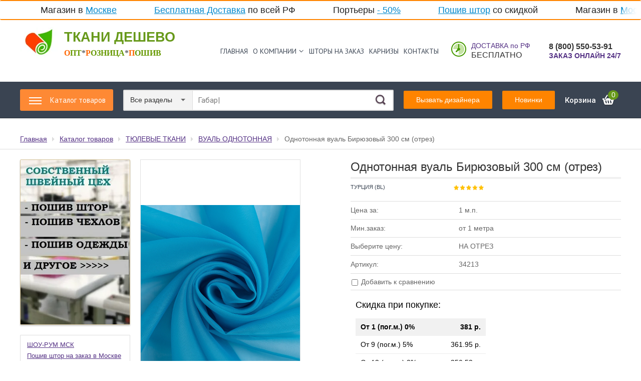

--- FILE ---
content_type: text/html; charset=utf-8
request_url: https://xn----7sbhhfaro2aq8a9e.xn--p1ai/magazin/product/odnotonnaya-vual-biryuzovyj-300-sm-10
body_size: 74659
content:

<!doctype html><html lang="ru"><head>
<!-- Google Tag Manager -->
<script>

var fired = false;

window.addEventListener('scroll', () => {
	if (fired === false) {
		fired = true;
		
		setTimeout(() => {
			(function(w,d,s,l,i){w[l]=w[l]||[];w[l].push({'gtm.start':
new Date().getTime(),event:'gtm.js'});var f=d.getElementsByTagName(s)[0],
j=d.createElement(s),dl=l!='dataLayer'?'&l='+l:'';j.async=true;j.src=
'https://www.googletagmanager.com/gtm.js?id='+i+dl;f.parentNode.insertBefore(j,f);
})(window,document,'script','dataLayer','GTM-PKPC5JM');    
		}, 2000)
	}
});

</script>

<!-- End Google Tag Manager -->
<meta charset="utf-8"><meta name="robots" content="all"><title>Тюлевая ткань Однотонная вуаль 34213 Бирюзовый 300 см (отрез)</title><meta name="description" content="Тюлевая ткань Однотонная вуаль 34213 Бирюзовый 300 см (отрез)"><meta name="keywords" content="Тюлевая ткань Однотонная вуаль 34213 Бирюзовый 300 см (отрез)"><meta name="SKYPE_TOOLBAR" content="SKYPE_TOOLBAR_PARSER_COMPATIBLE"><link href="/g/shop2/shop2.css" rel="stylesheet" /><link href="/g/shop2/comments/comments.less.css" rel="stylesheet" />
<link rel="stylesheet" href="/g/shop2/elements.less.css">
		<script src="/g/libs/jquery/1.10.1/jquery.min.js"></script>


<script src="/shared/s3/js/shop2/shop2.packed.js"></script>
<script defer src="/g/printme.js" charset="utf-8"></script>
<script src="/g/no_cookies.js" charset="utf-8"></script>
<script src="/g/shop2v2/default/js/baron.min.js"></script>
<script src="/t/v6852/images/js/temporary_shop2.js" charset="utf-8"></script>
<script src="/g/shop2/disable.params.shop2.js" charset="utf-8"></script>
<script>
	shopClient.uri = '/magazin';
	shopClient.mode = 'product';
       		shop2.facets.enabled = true;
        		shop2.delivery.deligate = true;
		shop2.delivery.shop2_old = true;
		shop2.apiHash = {"getPromoProducts":"06c7fe68eaba4ca5755594e1be839484","cartAddItem":"0070bae9b2ef5676561f7db37ad13a06","getSearchMatches":"c046d4b85b4ab09cc1cd353c00e4394c","getFolderCustomFields":"ccc41ecbc3d6511aba1e41f2449a5f38","getProductListItem":"7ac269790e659b053168fd3e893c2e77","cartRemoveItem":"72092ed3c93373b3f87e8358ad4078fb","cartUpdate":"475a6da2bcf83224d4cfbb1eb4cec7c8","cartRemoveCoupon":"ce52d2c1140d56576cd7763f7f1701c9","cartAddCoupon":"713bd64062ece812c877769e4b7ea2c3","deliveryCalc":"d365b05e6ffae5ea6ead71fa037a2ccb","printOrder":"d7c5df02252fc1838a93b02274d49b17","cancelOrder":"2c6ed6b15c107af5bfced4751b7fec75","cancelOrderNotify":"7cb7a1b4c5c967caf35b253f0a5ce757","repeatOrder":"45c7acd14d3329dfb7b2ca124b6e6c40","paymentMethods":"f10dcf964d66743c8170d45bb1d92ee6","compare":"d1927a7eccb15c95337f91ebd7c6db4c"};
</script><link href="/g/shop2/shop2.css" rel="stylesheet"  /><!-- <link rel="stylesheet" href="/t/v6852/images/theme/styles.scss.css"> -->  <link rel="stylesheet" href="/t/v6852/images/theme1/styles.min.css"> 
<style>
	.phone-body a[href^="tel:"] {
	   color: inherit;
	   text-decoration: none;
	   cursor: default;
	}
</style>
<!--[if lt IE 10]><script src="/g/libs/ie9-svg-gradient/0.0.1/ie9-svg-gradient.min.js"></script><script src="/t/v6852/images/js/jquery.placeholder.min.js"></script><script src="/t/v6852/images/js/jquery.textshadow.min.js"></script><script src="/t/v6852/images/js/ie.js"></script><![endif]--><!--[if lt IE 9]><script src="/g/libs/html5shiv/html5.js"></script><![endif]--><meta name="viewport" content="width=device-width, initial-scale=1.0, maximum-scale=1.0, user-scalable=no"><script>document.addEventListener('DOMContentLoaded', function(){createCookie('visual', 'mobile');});</script><link rel="stylesheet" href="/t/v6852/images/site.addons.min.css">	<link rel="stylesheet" href="/g/css/styles_articles_tpl.css">
<meta name="cmsmagazine" content="86368d8963b4f0f96b434aafa426cd49" />

            <!-- 46b9544ffa2e5e73c3c971fe2ede35a5 -->
            <script src='/shared/s3/js/lang/ru.js'></script>
            <script src='/shared/s3/js/common.min.js'></script>
        <link rel='stylesheet' type='text/css' href='/shared/s3/css/calendar.css' /><link rel='stylesheet' type='text/css' href='/shared/highslide-4.1.13/highslide.min.css'/>
<script type='text/javascript' src='/shared/highslide-4.1.13/highslide-full.packed.js'></script>
<script type='text/javascript'>
hs.graphicsDir = '/shared/highslide-4.1.13/graphics/';
hs.outlineType = null;
hs.showCredits = false;
hs.lang={cssDirection:'ltr',loadingText:'Загрузка...',loadingTitle:'Кликните чтобы отменить',focusTitle:'Нажмите чтобы перенести вперёд',fullExpandTitle:'Увеличить',fullExpandText:'Полноэкранный',previousText:'Предыдущий',previousTitle:'Назад (стрелка влево)',nextText:'Далее',nextTitle:'Далее (стрелка вправо)',moveTitle:'Передвинуть',moveText:'Передвинуть',closeText:'Закрыть',closeTitle:'Закрыть (Esc)',resizeTitle:'Восстановить размер',playText:'Слайд-шоу',playTitle:'Слайд-шоу (пробел)',pauseText:'Пауза',pauseTitle:'Приостановить слайд-шоу (пробел)',number:'Изображение %1/%2',restoreTitle:'Нажмите чтобы посмотреть картинку, используйте мышь для перетаскивания. Используйте клавиши вперёд и назад'};</script>
<link rel="icon" href="/favicon.jpg" type="image/jpeg">

<link rel='stylesheet' type='text/css' href='/t/images/__csspatch/1/patch.css'/>

<!--s3_require-->
<link rel="stylesheet" href="/g/basestyle/1.0.1/user/user.css" type="text/css"/>
<link rel="stylesheet" href="/g/basestyle/1.0.1/user/user.green.css" type="text/css"/>
<script type="text/javascript" src="/g/basestyle/1.0.1/user/user.js" async></script>
<!--/s3_require-->

<!--s3_goal-->
<script src="/g/s3/goal/1.0.0/s3.goal.js"></script>
<script>new s3.Goal({map:[], goals: [], ecommerce:[{"ecommerce":{"detail":{"products":[{"id":"793740706","name":"Однотонная вуаль Бирюзовый 300 см (отрез)","price":381,"brand":"Турция (BL)","category":"ТЮЛЕВЫЕ ТКАНИ/ВУАЛЬ ОДНОТОННАЯ"}]}}}]});</script>
<!--/s3_goal-->





	<script type="text/javascript" src="/g/printme.js"></script>
	<script type="text/javascript" src="/g/shop2v2/default/js/tpl.js"></script>
	<script type="text/javascript" src="/g/shop2v2/default/js/baron.min.js"></script>

<script type="text/javascript" src="/t/v6852/images/js/shop2.2.js"></script>

<script type="text/javascript">shop2.init({"productRefs": {"66718906":{"cena_ukazana_za":{"1 \u043c.\u043f.":["793740706"]},"fil_tr_strana":{"207530501":["793740706"]},"sirina":{"171349041":["793740706"]},"minimalnyj_zakaz":{"\u043e\u0442 1 \u043c\u0435\u0442\u0440\u0430":["793740706"]},"test_cena_714":{"61343815":["793740706"]},"fil_tr_cvet_kolor":{"16725102":["793740706"]},"artikul":{"34213":["793740706"]},"utazelitel":{"158946641":["793740706"]}},"219634709":{"artikul":{"19829-KRH":["248850709"]},"minimalnyj_zakaz":{"\u043e\u0442 1 \u043c\u0435\u0442\u0440\u0430":["248850709"]}},"278622302":{"artikul":{"19390":["384929902"]},"minimalnyj_zakaz":{"\u043e\u0442 1 \u043c\u0435\u0442\u0440\u0430":["384929902"]}},"684740707":{"artikul":{"11754":["845722307"]},"minimalnyj_zakaz":{"1 \u0448\u0442\u0443\u043a\u0430":["845722307"]}},"966890506":{"artikul":{"35237":["1241922506"]},"minimalnyj_zakaz":{"\u043e\u0442 1 \u043c\u0435\u0442\u0440\u0430":["1241922506"]}},"1000769501":{"artikul":{"11737":["1243316701"]},"minimalnyj_zakaz":{"\u0421 \u0442\u043a\u0430\u043d\u044c\u044e - \u043e\u0442 1 \u0448\u0442\u0443\u043a\u0438":["1243316701"]}},"1037590104":{"artikul":{"13294":["1444483704"]},"minimalnyj_zakaz":{"\u043e\u0442 1 \u043c\u0435\u0442\u0440\u0430":["1444483704"]}},"1254390815":{"artikul":{"78263":["1673543415"]},"minimalnyj_zakaz":{"\u0421 \u0442\u043a\u0430\u043d\u044c\u044e-1 \u0443\u043f\u0430\u043a\u043e\u0432\u043a\u0430":["1673543415"]}},"1254391215":{"artikul":{"78262":["1673543815"]},"minimalnyj_zakaz":{"\u0421 \u0442\u043a\u0430\u043d\u044c\u044e-1 \u0443\u043f\u0430\u043a\u043e\u0432\u043a\u0430":["1673543815"]}},"1471744704":{"artikul":{"45474":["2005703704"]}},"1471761504":{"artikul":{"90025":["2005720504"]},"minimalnyj_zakaz":{"\u043e\u0442 1 \u043c\u0435\u0442\u0440\u0430":["2005720504"]}},"1739527815":{"artikul":{"8118":["2332956615"]},"minimalnyj_zakaz":{"\u043e\u0442 1 \u043c\u0435\u0442\u0440\u0430":["2332956615"]}},"1911053215":{"artikul":{"43476":["2538480215"]},"minimalnyj_zakaz":{"\u043e\u0442 1 \u043c\u0435\u0442\u0440\u0430":["2538480215"]}}},"apiHash": {"getPromoProducts":"06c7fe68eaba4ca5755594e1be839484","cartAddItem":"0070bae9b2ef5676561f7db37ad13a06","getSearchMatches":"c046d4b85b4ab09cc1cd353c00e4394c","getFolderCustomFields":"ccc41ecbc3d6511aba1e41f2449a5f38","getProductListItem":"7ac269790e659b053168fd3e893c2e77","cartRemoveItem":"72092ed3c93373b3f87e8358ad4078fb","cartUpdate":"475a6da2bcf83224d4cfbb1eb4cec7c8","cartRemoveCoupon":"ce52d2c1140d56576cd7763f7f1701c9","cartAddCoupon":"713bd64062ece812c877769e4b7ea2c3","deliveryCalc":"d365b05e6ffae5ea6ead71fa037a2ccb","printOrder":"d7c5df02252fc1838a93b02274d49b17","cancelOrder":"2c6ed6b15c107af5bfced4751b7fec75","cancelOrderNotify":"7cb7a1b4c5c967caf35b253f0a5ce757","repeatOrder":"45c7acd14d3329dfb7b2ca124b6e6c40","paymentMethods":"f10dcf964d66743c8170d45bb1d92ee6","compare":"d1927a7eccb15c95337f91ebd7c6db4c"},"hash": null,"verId": 1277380,"mode": "product","step": "","uri": "/magazin","IMAGES_DIR": "/d/","my": {"list_picture_enlarge":"1","accessory":"\u0410\u043a\u0441\u0441\u0435\u0441\u0441\u0443\u0430\u0440\u044b","kit":"\u041d\u0430\u0431\u043e\u0440","recommend":"\u0420\u0435\u043a\u043e\u043c\u0435\u043d\u0434\u0443\u0435\u043c\u044b\u0435","similar":"\u041f\u043e\u0445\u043e\u0436\u0438\u0435","modification":"\u041c\u043e\u0434\u0438\u0444\u0438\u043a\u0430\u0446\u0438\u0438","search_articl_text_hide":"0","show_options_in_list":"1"},"cf_margin_price_enabled": 1,"maps_yandex_key":"","maps_google_key":""});shop2.facets.enabled = true;shop2.delivery.deligate = true;</script>
<style type="text/css">.product-item-thumb {width: 200px;}.product-item-thumb .product-image, .product-item-simple .product-image {height: 200px;width: 200px;}.product-item-thumb .product-amount .amount-title {width: 104px;}.product-item-thumb .product-price {width: 150px;}.shop2-product .product-side-l {width: 200px;}.shop2-product .product-image {height: 200px;width: 200px;}.shop2-product .product-thumbnails li {width: 56px;height: 56px;}</style><link rel="stylesheet" href="/g/libs/remodal/css/remodal.css"><link rel="stylesheet" href="/g/libs/remodal/css/remodal-default-theme.css"><script src="/g/libs/remodal/js/remodal.js" charset="utf-8"></script>
<style>
	.content { padding-top: 0;}
</style>
<link rel="stylesheet" href="/t/v6852/images/menu_styles.scss.css"> 
<!-- Global site tag (gtag.js) - Google Analytics -->
<script async src="https://www.googletagmanager.com/gtag/js?id=UA-141663011-1"> </script>
	<script>

	var fired = false;

	window.addEventListener('scroll', () => {
		if (fired === false) {
			fired = true;
			
			setTimeout(() => {
				window.dataLayer = window.dataLayer || [];
				function gtag(){dataLayer.push(arguments);}
				gtag('js', new Date());
				gtag('config', 'UA-141663011-1');          
			}, 2000)
		}
	});

	</script>
<link rel="stylesheet" href="/g/libs/jquery-slick/1.8.0/slick.css"><script src="/g/libs/jquery-slick/1.8.0/slick.min.js"></script><script src="/g/libs/jquery-cookie/1.4.0/jquery.cookie.js"></script><script src="/t/v6852/images/js/timer.js"></script><link rel="stylesheet" href="/t/v6852/images/css/site.addons.scss.css"><script src="/t/v6852/images/js/site.addons.js"></script>
<!-- Global site tag (gtag.js) - Google Analytics -->
<script async src="https://www.googletagmanager.com/gtag/js?id=UA-187848865-1"></script>
<script>
  window.dataLayer = window.dataLayer || [];
  function gtag(){dataLayer.push(arguments);}
  gtag('js', new Date());

  gtag('config', 'UA-187848865-1');
</script>
<link rel="stylesheet" href="/t/v6852/images/site.blocks.scss.css"><link rel="stylesheet" href="/t/v6852/images/site.panel.scss.css"><link rel="stylesheet" href="/t/v6852/images/css/addon_style.scss.css"><script src="/g/s3/misc/form/1.2.0/s3.form.js" type="text/javascript"></script><script src="/t/v6852/images/js/flexmenu.min.js" charset="utf-8"></script><script src="/t/v6852/images/js/modernizr.custom.js" charset="utf-8"></script><script src="/t/v6852/images/js/addon_site.js"></script><script src="/t/v6852/images/js/swiper_bundle.min.js"></script><link rel="stylesheet" href="/t/v6852/images/js/swiper_bundle.min.css"><link rel="stylesheet" href="/t/v6852/images/css/seo_addons.scss.css">
<script>
	$(function () {
	    var header = $('.header_nav'),
	        introH = $('.top-wrap').innerHeight() + 40;
	        
        scrollOffset = $(window).scrollTop();
        checkScroll(scrollOffset);
        
	    $(window).on('scroll', function () {
	        scrollOffset = $(this).scrollTop();
	        checkScroll(scrollOffset);
	    });
	    function checkScroll(scrollOffset) {
	        if(scrollOffset >= introH) {
	            header.addClass('fixeds');
	        } else {
	            header.removeClass('fixeds');
	        }
	    }
	    $('.top_but_new2').on('click', function(e){
		    e.preventDefault();
		    $(this).toggleClass('active');
		    $('.openned-form').toggleClass('active');
		    $('.overlay').toggleClass('active');
		});
		$(document).on('click', '.openned-form .close', function(){
		    $('.openned-form').removeClass('active');
		});
	});
</script>
<script>let productsKinds = {};productsKinds[66718906] = {};productsKinds[66718906][793740706] = 0;productsKinds[66718906][793740706] = 0;</script><link rel="stylesheet" href="/t/v6852/images/site.form.scss.css"></head><body class="slider_empty" data-timer="2023-04-10T00:00:00">
<!-- Google Tag Manager (noscript) -->
<noscript><iframe src="https://www.googletagmanager.com/ns.html?id=GTM-PKPC5JM" height="0" width="0" style="display:none;visibility:hidden;"></iframe></noscript>
<!-- End Google Tag Manager (noscript) -->
<div class="ticker"><div class="wrap"><div><a href="/shtory-na-zakaz">Пошив штор</a> со скидкой&nbsp; &nbsp; &nbsp; &nbsp; &nbsp; &nbsp; &nbsp; &nbsp;Магазин в <a href="/shou-rum-msk">Москве</a>&nbsp; &nbsp; &nbsp; &nbsp; &nbsp; &nbsp; &nbsp; &nbsp;<a href="/usloviya-raboty-i-dostavki">Бесплатная&nbsp;Доставка</a> по всей РФ&nbsp; &nbsp; &nbsp; &nbsp; &nbsp; &nbsp; &nbsp; &nbsp;Портьеры <a href="/magazin/folder/rasprodazha-tkanej-maksimalnye-skidki-1">- 50%</a>&nbsp; &nbsp; &nbsp; &nbsp; &nbsp; &nbsp; &nbsp; &nbsp;</div></div></div><div class="site-wrapper sand sand2 sand3"><div class="menu-bg"></div><div class="menu-fixed-wrap"><div class="menu-close"></div><nav class="folders-wrap"><ul class="menu-folders"><li class="has"><a href="/magazin/folder/podbor-tkani-po-primeneniyu-a-ya" >Подбор ткани по применению (А-Я)</a><ul class="level-2"><li class="has"><a href="/magazin/folder/tkan-dlya-odezhdy" >Ткань для Одежды</a><ul class="level-3"><li><a href="/magazin/folder/tkan-dlya-bluzki" >Ткань для Блузки</a></li><li><a href="/magazin/folder/tkan-dlya-bryuk" >Ткань для Брюк</a></li><li><a href="/magazin/folder/tkan-dlya-zhaketa" >Ткань для Жакета</a></li><li><a href="/magazin/folder/tkan-dlya-zhiletov" >Ткань для Жилетов</a></li><li><a href="/magazin/folder/tkan-dlya-kostyuma" >Ткань для Костюма</a></li><li><a href="/magazin/folder/tkan-dlya-kupalnikov" >Ткань для Купальников</a></li><li><a href="/magazin/folder/tkan-dlya-kurtki" >Ткань для Куртки</a></li><li><a href="/magazin/folder/tkan-dlya-pidzhaka" >Ткань для Пиджака</a></li><li><a href="/folder/305641507" >Ткань для Майки</a></li><li><a href="/magazin/folder/tkan-dlya-medicinskoj-odezhdy" >Ткань для Медицинской одежды</a></li><li><a href="/magazin/folder/tkan-dlya-obuvi" >Ткань для Обуви</a></li><li><a href="/magazin/folder/tkan-dlya-podkladki" >Ткань для Подкладки</a></li><li><a href="/magazin/folder/tkan-dlya-pizhamy" >Ткань для Пижамы</a></li><li><a href="/magazin/folder/tkan-dlya-platkov" >Ткань для Платков</a></li><li><a href="/magazin/folder/tkan-dlya-novorozhdennyh" >Ткань для Новорожденных</a></li><li><a href="/magazin/folder/tkan-dlya-nizhnego-belya" >Ткань для Нижнего белья</a></li><li><a href="/magazin/folder/tkan-dlya-platya" >Ткань для Платья</a></li><li><a href="/magazin/folder/tkan-dlya-rubashek" >Ткань для Рубашек</a></li><li><a href="/magazin/folder/tkan-dlya-specodezhdy" >Ткань для Спецодежды</a></li><li><a href="/magazin/folder/tkan-dlya-sportivnoj-odezhdy" >Ткань для Спортивной одежды</a></li><li><a href="/magazin/folder/tkan-dlya-topa" >Ткань для Топа</a></li><li><a href="/magazin/folder/tkan-dlya-utepleniya" >Ткань для Утепления</a></li><li><a href="/magazin/folder/tkan-dlya-fartukov" >Ткань для Фартуков</a></li><li><a href="/folder/305735107" >Ткань для Футболок</a></li><li><a href="/magazin/folder/tkan-dlya-halatov" >Ткань для Халатов</a></li><li><a href="/magazin/folder/tkan-dlya-shkolnoj-odezhdy" >Ткань для Школьной одежды</a></li><li><a href="/magazin/folder/tkan-dlya-yubki" >Ткань для Юбки</a></li></ul></li><li class="has"><a href="/magazin/folder/tkan-dlya-ulicy" >Ткань для Улицы</a><ul class="level-3"><li><a href="/magazin/folder/tkan-dlya-bannerov" >Ткань для Баннеров</a></li><li><a href="/magazin/folder/tkan-dlya-besedki" >Ткань для Беседки</a></li><li><a href="/magazin/folder/tkan-dlya-verandy" >Ткань для Веранды</a></li><li><a href="/magazin/folder/tkan-dlya-zonta" >Ткань для Зонта</a></li><li><a href="/magazin/folder/tkan-dlya-kachelej" >Ткань для Качелей</a></li><li><a href="/magazin/folder/tkan-dlya-markizy" >Ткань для Маркизы</a></li><li><a href="/magazin/folder/tkan-dlya-navesa" >Ткань для Навеса</a></li><li><a href="/magazin/folder/tkan-dlya-pologov" >Ткань для Пологов</a></li><li><a href="/magazin/folder/tkan-dlya-sada-ogoroda" >Ткань для Сада, огорода</a></li><li><a href="/magazin/folder/tkan-dlya-tenta" >Ткань для Тента</a></li><li><a href="/magazin/folder/tkan-dlya-torgovyh-tentov" >Ткань для Торговых тентов</a></li><li><a href="/magazin/folder/tkan-dlya-ukrytiya-gruzov" >Ткань для Укрытия грузов</a></li><li><a href="/magazin/folder/tkan-dlya-ulichnyh-kresel" >Ткань для Уличных Кресел</a></li><li><a href="/magazin/folder/tkan-dlya-ulichnoj-mebeli" >Ткань для Уличной мебели</a></li><li><a href="/magazin/folder/tkan-dlya-ulichnyh-shtor" >Ткань для Уличных штор</a></li><li><a href="/magazin/folder/tkan-dlya-flagov" >Ткань для Флагов</a></li><li><a href="/magazin/folder/tkan-dlya-shatra" >Ткань для Шатра</a></li></ul></li><li class="has"><a href="/magazin/folder/tkan-dlya-sporta-i-turizma" >Ткань для Спорта и Туризма</a><ul class="level-3"><li><a href="/magazin/folder/tkan-dlya-vatrush" >Ткань для Ватруш</a></li><li><a href="/magazin/folder/tkan-dlya-lodok" >Ткань для Лодок</a></li><li><a href="/magazin/folder/tkan-dlya-matov" >Ткань для Матов</a></li><li><a href="/magazin/folder/tkan-dlya-palatok" >Ткань для Палаток</a></li><li><a href="/magazin/folder/tkan-dlya-ryukzaka" >Ткань для Рюкзака</a></li><li><a href="/magazin/folder/tkan-dlya-rybolovnogo-snaryazheniya" >Ткань для Рыболовного снаряжения</a></li><li><a href="/magazin/folder/tkan-dlya-snaryazheniya" >Ткань для Снаряжения</a></li><li><a href="/magazin/folder/tkan-dlya-sumki" >Ткань для Сумки</a></li><li><a href="/magazin/folder/tkan-dlya-tancev" >Ткань для Танцев</a></li><li><a href="/magazin/folder/tkan-dlya-tyubingov" >Ткань для Тюбингов</a></li><li><a href="/magazin/folder/tkan-dlya-chehla" >Ткань для Чехла</a></li><li><a href="/magazin/folder/tkan-dlya-yaht-i-katerov" >Ткань для Яхт и Катеров</a></li></ul></li><li class="has"><a href="/magazin/folder/tkan-dlya-doma-i-hobbi" >Ткань для Дома и Хобби</a><ul class="level-3"><li><a href="/magazin/folder/tkan-dlya-bantov" >Ткань для Бантов</a></li><li><a href="/magazin/folder/tkan-dlya-dekorativnyh-elementov" >Ткань для Декоративных элементов</a></li><li><a href="/magazin/folder/tkan-dlya-interernogo-oformleniya" >Ткань для Интерьерного оформления</a></li><li><a href="/magazin/folder/tkan-dlya-kinoteatra" >Ткань для Кинотеатра</a></li><li><a href="/magazin/folder/tkan-dlya-kolyaski" >Ткань для Коляски</a></li><li><a href="/magazin/folder/tkan-dlya-meshkov-i-meshochkov" >Ткань для Мешков и Мешочков</a></li><li><a href="/magazin/folder/tkan-dlya-podarochnyh-korobok" >Ткань для Подарочных коробок</a></li><li><a href="/magazin/folder/tkan-dlya-podushek" >Ткань для Подушек</a></li><li><a href="/magazin/folder/tkan-dlya-pokryvala" >Ткань для Покрывала</a></li><li><a href="/magazin/folder/tkan-dlya-polotenec" >Ткань для Полотенец</a></li><li><a href="/magazin/folder/tkan-dlya-porter" >Ткань для Портьер</a></li><li><a href="/magazin/folder/tkan-dlya-postelnogo-belya" >Ткань для Постельного белья</a></li><li><a href="/magazin/folder/tkan-dlya-pechvorka" >Ткань для Пэчворка</a></li><li><a href="/magazin/folder/tkan-dlya-salfetok" >Ткань для Салфеток</a></li><li><a href="/magazin/folder/tkan-dlya-skaterti" >Ткань для Скатерти</a></li><li><a href="/magazin/folder/tkan-dlya-svadby" >Ткань для Свадьбы</a></li><li><a href="/magazin/folder/tkan-dlya-tyuli" >Ткань для Тюли</a></li><li><a href="/magazin/folder/tkan-dlya-upakovki" >Ткань для Упаковки</a></li><li><a href="/magazin/folder/tkan-dlya-holsta" >Ткань для Холста</a></li><li><a href="/magazin/folder/tkan-dlya-shtor-1" >Ткань для Штор</a></li></ul></li><li><a href="/magazin/folder/tkan-dlya-avtomobilya" >Ткань для Автомобиля</a></li><li><a href="/magazin/folder/tkan-dlya-avtotentov" >Ткань для Автотентов</a></li><li><a href="/magazin/folder/tkan-dlya-mebeli" >Ткань для Мебели</a></li></ul></li><li><a href="/magazin/folder/rasprodazha-tkanej" >РАСПРОДАЖА ТКАНЕЙ</a></li><li class="has"><a href="/magazin/folder/kuski-tkanej-skidka" >КУСКИ/ЛОСКУТЫ ТКАНЕЙ СО СКИДКАМИ</a><ul class="level-2"><li><a href="/magazin/folder/vse-kuski" >Все ткани (куски)</a></li><li class="has"><a href="/magazin/folder/porternye-tkani-kuski-loskuty" >Портьерные ткани (куски, лоскуты)</a><ul class="level-3"><li><a href="/magazin/folder/odnotonnye-5" >Однотонные</a></li><li><a href="/magazin/folder/s-risunkom" >с Рисунком</a></li></ul></li><li><a href="/magazin/folder/tkani-blekaut-kuski-loskuty" >Ткани блэкаут (куски, лоскуты)</a></li><li><a href="/magazin/folder/tyulevye-tkani-kuski-loskuty" >Тюлевые ткани (куски, лоскуты)</a></li><li><a href="/magazin/folder/odezhnye-tkani-kuski-loskuty" >Одежные ткани (куски, лоскуты)</a></li><li><a href="/magazin/folder/tehnicheskie-tkani-kuski-loskuty" >Технические ткани (куски, лоскуты)</a></li><li><a href="/magazin/folder/gobelen-tkani-kuski-loskuty" >Гобелен ткани (куски, лоскуты)</a></li><li><a href="/magazin/folder/loskuty-tkanej-na-ves" >Лоскуты тканей на вес</a></li></ul></li><li class="has"><a href="/folder/porternye-tkani" >ПОРТЬЕРНЫЕ ТКАНИ</a><ul class="level-2"><li><a href="/magazin/folder/rasprodazha-tkanej-maksimalnye-skidki" >Распродажа тканей! Скидки!</a></li><li class="has"><a href="/magazin/folder/blackout" >ПОРТЬЕРНЫЕ ТКАНИ БЛЭКАУТ</a><ul class="level-3"><li><a href="/magazin/folder/blekaut-odnotonnyy" >Блэкаут однотонный</a></li><li><a href="/magazin/folder/blekaut-2-kh-tsvetnyy" >Блэкаут 2-х цветный</a></li><li><a href="/magazin/folder/blekaut-tisneniye" >Блэкаут тиснение/мрамор</a></li><li><a href="/magazin/folder/blekaut-uzor" >Блэкаут жаккардовый / печать</a></li><li><a href="/magazin/folder/bekaut-rogozhka-odnotonnyy" >Блэкаут лен / рогожка</a></li><li><a href="/magazin/folder/blekaut-soft" >Блэкаут Софт/Велюр</a></li><li><a href="/magazin/folder/blekaut-odnotonnyj" >Блэкаут твид/канвас</a></li><li><a href="/folder/blekaut-s-akrilovoj-poverhnostyu-2" >Блэкаут с акриловой поверхностью</a></li></ul></li><li class="has"><a href="/magazin/folder/zhakkardy-150-sm" >ПОРТЬЕРНЫЕ ТКАНИ 150 см</a><ul class="level-3"><li><a href="/magazin/folder/odnotonnye-6" >Однотонные</a></li><li><a href="/magazin/folder/s-risunkom-1" >с Рисунком</a></li></ul></li><li class="has"><a href="/magazin/folder/portyernaya-tkan-280" >ПОРТЬЕРНЫЕ ТКАНИ 280-325 см</a><ul class="level-3"><li><a href="/magazin/folder/zhakkardy-280-300-sm" >Жаккардовые портьеры</a></li><li><a href="/magazin/folder/barkhat" >Бархат</a></li><li><a href="/magazin/folder/zamsha" >Замша</a></li><li><a href="/magazin/folder/kanvas-canvas" >Канвас / Велюр</a></li><li><a href="/magazin/folder/len" >Лён портьерный</a></li><li><a href="/magazin/folder/podkladochnaya" >Подкладочная</a></li><li><a href="/magazin/folder/saten-odnotonnyj" >Сатин</a></li><li><a href="/magazin/folder/soft-odnotonnyy" >Софт</a></li><li><a href="/magazin/folder/zhatka" >Тергалет-Жатка</a></li><li><a href="/magazin/folder/shanzalize" >Шанзелизе / Атлас</a></li><li><a href="/magazin/folder/sherst" >Шерсть / Твид</a></li><li><a href="/magazin/folder/shenill-odnotonnyy" >Шенилл</a></li><li><a href="/magazin/folder/negoryuchie-tkani" >Негорючие ткани</a></li><li><a href="/magazin/folder/odnotonnye-7" >Однотонные</a></li><li><a href="/magazin/folder/s-risunkom-2" >с Рисунком</a></li></ul></li><li class="has"><a href="/magazin/folder/eksklyuzivnye-tkani-dlya-shtor" >ЭКСКЛЮЗИВНЫЕ ТКАНИ</a><ul class="level-3"><li><a href="/magazin/folder/tkan-barhat" >БАРХАТ</a></li><li><a href="/magazin/folder/tkan-blekaut" >БЛЭКАУТ</a></li><li><a href="/magazin/folder/zhakkardovye-tkani-dlya-shtor" >ЖАККАРД</a></li><li><a href="/magazin/folder/tkan-nubuk-dlya-shtor" >НУБУК</a></li><li><a href="/magazin/folder/saten" >САТЕН / ПОДКЛАДКА</a></li><li><a href="/magazin/folder/tkan-dlya-shtor-kanvas" >КАНВАС</a></li><li><a href="/magazin/folder/tkan-dlya-shtor-len-rogozhka" >ЛЕН / РОГОЖКА</a></li><li><a href="/magazin/folder/tkan-porternaya-shenill-sherst" >ШЕНИЛЛ / ШЕРСТЬ</a></li></ul></li><li><a href="/folder/ulichnye-porternye-tkani" >УЛИЧНЫЕ ТКАНИ</a></li></ul></li><li class="has opened"><a href="/magazin/folder/tyul-vual-organza" >ТЮЛЕВЫЕ ТКАНИ</a><ul class="level-2"><li><a href="/magazin/folder/rasprodazha-tkanej-maksimalnye-skidki-1" >Распродажа тюли! Максимальные скидки!</a></li><li class="opened current"><a href="/magazin/folder/vual-odnotonnaya" >ВУАЛЬ ОДНОТОННАЯ</a></li><li><a href="/magazin/folder/tyul-poloski" >ВУАЛЬ С РИСУНКОМ</a></li><li class="has"><a href="/magazin/folder/tyul-len" >ТЮЛЬ ЛЕН / БАТИСТ</a><ul class="level-3"><li><a href="/magazin/folder/tyul-len-fentezi" >Однотонный - Фентези</a></li><li><a href="/magazin/folder/pechat-len" >С рисунком - Вышивкой</a></li></ul></li><li class="has"><a href="/magazin/folder/tyul-zhakkard-kruzhevnoy" >ТЮЛЬ ЖАККАРДОВЫЙ/ КРУЖЕВНОЙ</a><ul class="level-3"><li><a href="/magazin/folder/vysota-30-60-sm" >высота 30-60 см</a></li><li><a href="/magazin/folder/vysota-70-90-sm" >высота 70-90 см</a></li><li><a href="/magazin/folder/vysota-120-sm" >высота 120 см</a></li><li><a href="/magazin/folder/vysota-150-160-sm" >высота 150-160 см</a></li><li><a href="/magazin/folder/vysota-180-sm-1" >высота 180 см</a></li><li><a href="/magazin/folder/vysota-200-210-sm" >высота 200-210 см</a></li><li><a href="/magazin/folder/vysota-230-235-sm" >высота 230-235 см</a></li><li><a href="/magazin/folder/vysota-250-sm" >высота 250 см</a></li><li><a href="/magazin/folder/vysota-270-280-sm" >высота 270-280 см</a></li><li><a href="/magazin/folder/vysota-285-290-sm" >высота 285-290 см</a></li><li><a href="/magazin/folder/vysota-295-300-sm" >высота 295-300 см</a></li></ul></li><li><a href="/magazin/folder/tyul-arka" >ТЮЛЬ АРКА</a></li><li class="has"><a href="/magazin/folder/tyul-devore" >ОРГАНЗА / МИКРОВУАЛЬ</a><ul class="level-3"><li><a href="/magazin/folder/odnotonnye-8" >Однотонный</a></li><li><a href="/magazin/folder/s-risunkom-3" >с Рисунком</a></li></ul></li><li class="has"><a href="/magazin/folder/setka-klassicheskaya" >ТЮЛЬ СЕТКА</a><ul class="level-3"><li><a href="/magazin/folder/odnotonnyj-7" >Однотонный</a></li><li><a href="/magazin/folder/s-risunkom-4" >с Рисунком</a></li></ul></li><li class="has"><a href="/magazin/folder/tyul-vyshivka-turetskaya" >ТЮЛЬ СЕТКА С  ВЫШИВКОЙ</a><ul class="level-3"><li><a href="/magazin/folder/vyshivka-ekonom-1" >Вышивка Эконом</a></li><li><a href="/magazin/folder/vyshivka-standart" >Вышивка Стандарт</a></li><li><a href="/magazin/folder/setki-s-vyshivkoy-premium" >Вышивка Премиум</a></li><li><a href="/magazin/folder/vyshivka-so-strazami" >Вышивка стразы, жемчуг</a></li><li><a href="/magazin/folder/premium-kordovaya-nit" >Сетки с кордовой нитью</a></li></ul></li><li><a href="/magazin/folder/tyul-len-vyshivka" >ТЮЛЬ ЛЕН ВЫШИВКА</a></li><li><a href="/magazin/folder/tyul-krep" >ТЮЛЬ КРЕП, ШИФОН, ШЕЛК</a></li><li><a href="/magazin/folder/eksklyuzivnye-tyuli" >ЭКСКЛЮЗИВНЫЕ ТЮЛИ</a></li></ul></li><li class="has"><a href="/magazin/folder/tkani-dlya-doma" >ТКАНИ ДЛЯ ДОМА</a><ul class="level-2"><li class="has"><a href="/magazin/folder/byaz-1" >БЯЗЬ</a><ul class="level-3"><li><a href="/magazin/folder/150-sm" >150 см</a></li><li><a href="/magazin/folder/220-sm" >220 см</a></li><li><a href="/folder/258730107" >суровая</a></li></ul></li><li><a href="/magazin/folder/vafelnoe-polotno" >ВАФЕЛЬНОЕ ПОЛОТНО</a></li><li class="has"><a href="/magazin/folder/gobeleny" >ГОБЕЛЕН</a><ul class="level-3"><li><a href="/magazin/folder/babochki" >Коллекция Бабочки/ Еда</a></li><li><a href="/magazin/folder/kollekciya-cvety-yug" >Коллекция Цветы / Юг</a></li><li><a href="/magazin/folder/kollekciya-listya-pticy" >Коллекция Листья / Животные</a></li><li><a href="/magazin/folder/kollekciya-bebi" >Коллекция Бэби</a></li><li><a href="/magazin/folder/kollekciya-angliya-gorod" >Коллекция Город</a></li><li><a href="/magazin/folder/kollekciya-abstrakciya-damask" >Коллекция Абстракция/ Дамаск</a></li><li><a href="/magazin/folder/kollekciya-odnotonnye" >Коллекция Однотонные</a></li></ul></li><li><a href="/magazin/folder/poplin-1" >ПОПЛИН</a></li><li><a href="/magazin/folder/sarzha-2" >РОГОЖКА</a></li><li><a href="/folder/satin" >САТИН</a></li><li><a href="/magazin/folder/sitec" >СИТЕЦ</a></li><li><a href="/magazin/folder/tik" >ТИК</a></li><li><a href="/magazin/folder/diagonal-1" >ФЛАНЕЛЬ</a></li></ul></li><li class="has"><a href="/magazin/folder/odezhnye-tkani" >ОДЕЖНЫЕ ТКАНИ</a><ul class="level-2"><li><a href="/magazin/folder/rasprodazha-tkanej-dlya-odezhdy" >Распродажа тканей! Максимальные скидки!</a></li><li class="has"><a href="/magazin/folder/atlas-2" >АТЛАС</a><ul class="level-3"><li><a href="/magazin/folder/atlas-1" >Атлас сатин</a></li><li><a href="/magazin/folder/armani-shelk" >Армани шелк</a></li><li><a href="/magazin/folder/strejch" >Атлас Стрейч</a></li><li><a href="/magazin/folder/krep-satin-1" >Креп-сатин</a></li><li><a href="/magazin/folder/odnotonnyj-8" >Однотонный</a></li><li><a href="/magazin/folder/s-risunkom-5" >с Рисунком</a></li></ul></li><li><a href="/magazin/folder/barbi" >БАРБИ</a></li><li class="has"><a href="/magazin/folder/batist" >БАТИСТ</a><ul class="level-3"><li><a href="/magazin/folder/odnotonnyj-9" >Однотонный</a></li><li><a href="/magazin/folder/s-risunkom-6" >с Рисунком</a></li></ul></li><li><a href="/magazin/folder/bifleks" >БИФЛЕКС</a></li><li><a href="/magazin/folder/velvet" >ВЕЛЮР</a></li><li class="has"><a href="/magazin/folder/viskoza" >ВИСКОЗА</a><ul class="level-3"><li><a href="/magazin/folder/odnotonnyj" >Однотонный</a></li><li><a href="/magazin/folder/s-risunkom-7" >с Рисунком</a></li></ul></li><li class="has"><a href="/magazin/folder/gabardin" >ГАБАРДИН</a><ul class="level-3"><li><a href="/magazin/folder/plotnost-210-g-m-p" >140 г/м2</a></li><li><a href="/magazin/folder/plotnost-230-g-m-p" >153-160 г/м2</a></li><li><a href="/magazin/folder/plotnost-210-g-m-p-2" >от 180 г/м2</a></li></ul></li><li><a href="/magazin/folder/galyano" >ГАЛЬЯНО</a></li><li class="has"><a href="/magazin/folder/tvil" >ГРЕТА / ТВИЛ</a><ul class="level-3"><li><a href="/magazin/folder/odnotonnyj-11" >Однотонный</a></li><li><a href="/magazin/folder/s-risunkom-9" >с Рисунком</a></li></ul></li><li><a href="/magazin/folder/dzhersi" >ДЖЕРСИ</a></li><li><a href="/magazin/folder/dzhins" >ДЖИНС</a></li><li><a href="/magazin/folder/chanel-1" >ДИАГОНАЛЬ</a></li><li><a href="/magazin/folder/dyuspo" >ДЮСПО</a></li><li><a href="/magazin/folder/zamsha-2" >ЗАМША</a></li><li><a href="/folder/267228307" >ИНТРЕЛОК</a></li><li><a href="/magazin/folder/krep" >КРЕП</a></li><li><a href="/magazin/folder/kruzhevo" >КРУЖЕВО</a></li><li><a href="/folder/267961307" >КУПРО</a></li><li><a href="/magazin/folder/tkan-len" >ЛЁН</a></li><li><a href="/magazin/folder/muslin" >МУСЛИН</a></li><li><a href="/magazin/folder/neopren" >НЕОПРЕН</a></li><li><a href="/folder/nika" >НИКА</a></li><li><a href="/magazin/folder/pikacho" >ПИКАЧО</a></li><li><a href="/magazin/folder/tkan-pike-lakosta" >ПИКЕ (ЛАКОСТА)</a></li><li><a href="/magazin/folder/trikotazh-1" >РУБАШЕЧНЫЕ ТКАНИ</a></li><li><a href="/magazin/folder/sarzha-1" >САРЖА</a></li><li><a href="/magazin/folder/satin-1" >СЕТКА</a></li><li><a href="/magazin/folder/satin" >САТИН</a></li><li><a href="/magazin/folder/tisi" >СОРОЧЕЧНАЯ ТКАНЬ</a></li><li class="has"><a href="/magazin/folder/soft-niagara" >СОФТ НИАГАРА</a><ul class="level-3"><li><a href="/magazin/folder/odnotonnyj-10" >Однотонный</a></li><li><a href="/magazin/folder/s-risunkom-8" >с Рисунком</a></li></ul></li><li class="has"><a href="/magazin/folder/taffeta-podkladka" >ТАФФЕТА</a><ul class="level-3"><li><a href="/magazin/folder/tafetta-170t" >Таффета 170T</a></li><li><a href="/magazin/folder/tafetta-180t" >Таффета 180T</a></li><li><a href="/magazin/folder/tafetta-190t" >Таффета 190T</a></li><li><a href="/magazin/folder/tafetta-210t" >Тафетта 210T</a></li><li><a href="/magazin/folder/tafetta-290t" >Тафетта 290T</a></li></ul></li><li><a href="/magazin/folder/tvid-1" >ТВИД / БУКЛЕ</a></li><li><a href="/magazin/folder/tensel" >ТЕНСЕЛЬ</a></li><li class="has"><a href="/magazin/folder/trikotazh" >ТРИКОТАЖ</a><ul class="level-3"><li><a href="/magazin/folder/viskoznyj" >Вискозный</a></li><li><a href="/magazin/folder/odnotonnyj-4" >Однотонный</a></li><li><a href="/magazin/folder/evrovyazka" >Евровязка</a></li><li><a href="/magazin/folder/poloska-lapsha" >Полоска/Клетка/Лапша</a></li><li><a href="/magazin/folder/kulirka" >Кулирка</a></li><li><a href="/magazin/folder/lyureks" >Люрекс</a></li><li><a href="/magazin/folder/tvid-shanel" >Твид Шанель</a></li><li><a href="/magazin/folder/sportivnyj-trikotazh" >Спортивный трикотаж</a></li></ul></li><li class="has"><a href="/magazin/folder/fatin" >ФАТИН</a><ul class="level-3"><li><a href="/magazin/folder/fatin-evro" >Фатин Евро</a></li><li><a href="/magazin/folder/fatin-zhestkiy" >Фатин жесткий</a></li><li><a href="/magazin/folder/fatin-myagkiy" >Фатин мягкий</a></li><li><a href="/magazin/folder/fatin-metallik" >Фатин металлик</a></li><li><a href="/magazin/folder/fatin-goroh" >Фатин горох</a></li></ul></li><li class="has"><a href="/magazin/folder/flis-2" >ФЛИС</a><ul class="level-3"><li><a href="/magazin/folder/195-gr-m-pog" >130 гр/м2</a></li><li><a href="/magazin/folder/270-gr-m-pog" >180 гр/м2</a></li><li><a href="/magazin/folder/420-gr-m-pog" >220-270 гр/м2</a></li><li><a href="/magazin/folder/ot-280-gr-m2" >от 280 гр/м2</a></li><li><a href="/magazin/folder/kamuflyazh" >Камуфляж</a></li></ul></li><li><a href="/magazin/folder/futer" >ФУТЕР</a></li><li class="has"><a href="/magazin/folder/hlopok" >ХЛОПОК</a><ul class="level-3"><li><a href="/magazin/folder/batist-hlopok" >Батист</a></li><li><a href="/magazin/folder/hlopok-s-vyshivkoj" >Хлопок с вышивкой</a></li><li><a href="/magazin/folder/odnotonnyj-12" >Однотонный</a></li><li><a href="/magazin/folder/s-risunkom-10" >с Рисунком</a></li></ul></li><li><a href="/magazin/folder/sherst-1" >ШЕРСТЬ</a></li><li class="has"><a href="/magazin/folder/shifon" >ШИФОН</a><ul class="level-3"><li><a href="/magazin/folder/odnotonnyj-13" >Однотонный</a></li><li><a href="/magazin/folder/s-risunkom-11" >с Рисунком</a></li></ul></li><li class="has"><a href="/magazin/folder/shtapel" >ШТАПЕЛЬ</a><ul class="level-3"><li><a href="/magazin/folder/odnotonnyj-14" >Однотонный</a></li><li><a href="/magazin/folder/s-risunkom-12" >с Рисунком</a></li></ul></li><li><a href="/magazin/folder/ekokozha" >ЭКОКОЖА</a></li><li class="has"><a href="/magazin/folder/bluzochnye" >БЛУЗОЧНЫЕ ТКАНИ</a><ul class="level-3"><li><a href="/magazin/folder/odnotonnye-2" >Однотонные</a></li><li><a href="/magazin/folder/printovannye-2" >Принтованные</a></li></ul></li><li class="has"><a href="/magazin/folder/kostyumnaya-tkan" >КОСТЮМНЫЕ ТКАНИ</a><ul class="level-3"><li><a href="/magazin/folder/odnotonnye-1" >Однотонные</a></li><li><a href="/magazin/folder/poloska-kletka" >Полоска/Клетка/Абстракция</a></li><li><a href="/magazin/folder/pikachu" >Пикачу</a></li></ul></li><li><a href="/magazin/folder/kurtochnye-tkani" >КУРТОЧНЫЕ ТКАНИ</a></li><li class="has"><a href="/magazin/folder/platelnye-tkani" >ПЛАТЕЛЬНЫЕ ТКАНИ</a><ul class="level-3"><li><a href="/magazin/folder/odnotonnye" >Однотонные</a></li><li><a href="/magazin/folder/printovannye" >Принтованные</a></li></ul></li><li class="has"><a href="/magazin/folder/podkladochnye-tkani-1" >ПОДКЛАДОЧНЫЕ ТКАНИ</a><ul class="level-3"><li><a href="/magazin/folder/podkladochnye-tkani" >ТАФФЕТА</a></li><li><a href="/magazin/folder/setka-podkladochnaya" >СЕТКА ПОДКЛАДОЧНАЯ</a></li><li><a href="/magazin/folder/termostezhka" >ТЕРМОСТЕЖКА</a></li></ul></li><li><a href="/magazin/folder/chanel" >CHANEL</a></li></ul></li><li class="has"><a href="/magazin/folder/tehnicheskie-tkani" >ТЕХНИЧЕСКИЕ ТКАНИ</a><ul class="level-2"><li><a href="/magazin/folder/novogodnij-sale-4" >Распродажа тканей! Максимальные скидки!</a></li><li><a href="/magazin/folder/brezent" >БРЕЗЕНТ / ПАЛАТОЧНАЯ ТКАНЬ</a></li><li><a href="/magazin/folder/greta" >ГРЕТА СМЕСОВАЯ</a></li><li><a href="/magazin/folder/dvunitka" >ДВУНИТКА</a></li><li><a href="/magazin/folder/diagonal" >ДИАГОНАЛЬ</a></li><li><a href="/magazin/folder/tkan-kordura-tkan-kondor" >КОРДУРА, КОНДОР</a></li><li class="has"><a href="/magazin/folder/oksford-oxford" >ОКСФОРД (Oxford)</a><ul class="level-3"><li><a href="/magazin/folder/oksford-210d-wr-pu" >210D WR PU</a></li><li><a href="/magazin/folder/240d-wr-pu" >240D WR PU</a></li><li><a href="/magazin/folder/oksford-300d-wr-pu" >300D WR PU</a></li><li><a href="/magazin/folder/oksford-420d-wr-pu" >420D WR PU</a></li><li><a href="/magazin/folder/oksford-420d-wr-pvc" >420D WR PVC</a></li><li><a href="/magazin/folder/600d-wr-pu" >600D WR PU</a></li><li><a href="/magazin/folder/600d-wr-pvc" >600D WR PVC</a></li><li><a href="/magazin/folder/900d-wr-pu" >900D WR PU</a></li><li><a href="/magazin/folder/1680d-pu-pvx" >1680D PU, PVС</a></li><li><a href="/magazin/folder/oksford-rip-stop-soty" >Оксфорд Рип-стоп, Соты</a></li><li><a href="/magazin/folder/tkan-s-zashchitoj-ot-vygoraniya" >Защита от выгорания</a></li></ul></li><li><a href="/magazin/folder/oksford-kamuflyazh" >ОКСФОРД/ГРЕТА - Камуфляж/Рисунок</a></li><li><a href="/magazin/folder/meshkovina" >МЕШКОВИНА/УПАКОВОЧНАЯ</a></li><li><a href="/magazin/folder/sarzha" >САРЖА</a></li><li><a href="/magazin/folder/setka-antimoskitnaya" >СЕТКА МОСКИТНАЯ, РЮКЗАЧНАЯ</a></li><li><a href="/magazin/folder/setka-airmesh" >СЕТКА AIRMESH</a></li><li><a href="/magazin/folder/tvill" >ТВИЛ СМЕСОВАЯ</a></li><li><a href="/magazin/folder/sorochechnaya-tkan" >СОРОЧЕЧНАЯ ТКАНЬ (ТИСИ)</a></li><li><a href="/magazin/folder/utepliteli" >УТЕПЛИТЕЛИ</a></li></ul></li><li class="has"><a href="/magazin/folder/mebelnye-tkani" >МЕБЕЛЬНЫЕ ТКАНИ</a><ul class="level-2"><li><a href="/magazin/folder/barhat-1" >БАРХАТ</a></li><li><a href="/folder/zhakkard" >ЖАККАРД</a></li><li><a href="/folder/gobelen" >ГОБЕЛЕН</a></li><li><a href="/folder/gobelen-1" >РОГОЖКА</a></li><li><a href="/folder/shenill" >ШЕНИЛЛ</a></li><li><a href="/folder/dlya-ulichnoj-mebeli" >ДЛЯ УЛИЧНОЙ МЕБЕЛИ</a></li><li><a href="/magazin/folder/satin-2" >САТИН</a></li></ul></li><li class="has"><a href="/magazin/folder/furnitura-dlya-shtor" >ФУРНИТУРА</a><ul class="level-2"><li class="has"><a href="/folder/shtornaya-furnitura" >ШТОРНАЯ ФУРНИТУРА</a><ul class="level-3"><li><a href="/magazin/folder/shtornaya-lenta-tesma" >Тесьма шторная</a></li><li><a href="/magazin/folder/lenta-lyuversnaya-kontaktnaya" >Лента люверсная / контактная</a></li><li><a href="/magazin/folder/bakhroma" >Бахрома</a></li><li><a href="/magazin/folder/bordyury-dlya-shtor" >Бордюры для штор</a></li><li><a href="/magazin/folder/kruzhevo-gipyur" >Гипюр кружево</a></li><li><a href="/magazin/folder/kryuchki" >Держатели для штор</a></li><li><a href="/magazin/folder/koltso-dekorativnoye" >Клипсы</a></li><li><a href="/magazin/folder/kosaya-bejka" >Косая бейка</a></li><li><a href="/magazin/folder/kolca-dlya-karnizov" >Кольца для карнизов</a></li><li><a href="/magazin/folder/kryuchki-dlya-karnizov" >Крючки для карнизов</a></li><li><a href="/magazin/folder/lyuversy" >Люверсы</a></li><li><a href="/magazin/folder/magnit-dlya-shtor" >Магниты</a></li><li><a href="/magazin/folder/podkhvaty-dlya-shtor" >Подхваты и кисти</a></li><li><a href="/magazin/folder/povodki-dlya-zashtorivaniya" >Поводки для зашторивания</a></li><li><a href="/magazin/folder/repsovaya-lenta-dlya-otdelki" >Репсовая лента для отделки</a></li><li><a href="/magazin/folder/sutazhnaya-tesma" >Сутажная тесьма</a></li><li><a href="/magazin/folder/utyazheliteli-dlya-shtor" >Утяжелители для штор</a></li><li><a href="/magazin/folder/shnur-kant" >Шнур / кант</a></li></ul></li><li><a href="/magazin/folder/komplektuyushchie-dlya-shtor-karnizov" >Комплектующие для штор, карнизов</a></li><li class="has"><a href="/folder/shvejnaya-furnitura" >ШВЕЙНАЯ ФУРНИТУРА</a><ul class="level-3"><li><a href="/magazin/folder/lenty-lipuchki-velkro-kontaktnaya-lenta" >Ленты липучки велкро (контактная лента)</a></li><li><a href="/magazin/folder/nitki-shvejnye" >Нитки швейные</a></li><li><a href="/magazin/folder/nozhnicy" >Ножницы</a></li><li><a href="/folder/prokladochnye-materialy-kleevye-i-nekleevye" >Прокладочные материалы - клеевые и неклеевые</a></li><li><a href="/magazin/folder/repsovaya-lenta-dlya-otdelki-1" >Репсовая лента</a></li><li><a href="/magazin/folder/stropa-lenta" >Стропа-лента</a></li></ul></li></ul></li><li class="has"><a href="/magazin/folder/tekstil-dlya-doma" >ТЕКСТИЛЬ ДЛЯ ДОМА</a><ul class="level-2"><li class="has"><a href="/magazin/folder/gotovyye-shtory" >ГОТОВЫЕ ШТОРЫ</a><ul class="level-3"><li><a href="/magazin/folder/shtory-dlya-kukhni" >ТЮЛЬ ШТОРЫ</a></li><li><a href="/magazin/folder/shtory-blekaut" >Шторы Блэкаут</a></li><li><a href="/magazin/folder/shtory-dlya-gostinoy-spalni" >Шторы для гостиной, спальни</a></li><li><a href="/magazin/folder/tyul" >ШТОРЫ ДЛЯ КУХНИ</a></li></ul></li><li><a href="/magazin/folder/pledy" >ПЛЕДЫ и ПОКРЫВАЛА</a></li><li><a href="/magazin/folder/navolochka-meh" >НАВОЛОЧКА МЕХ</a></li></ul></li><li><a href="/magazin/folder/karnizy-1" >КАРНИЗЫ</a></li></ul></nav></div><header role="banner" class="header"><div class="top-wrap"><div class="company-name"><div class="logo-pic"><a href="http://xn----7sbhhfaro2aq8a9e.xn--p1ai"><img src="/thumb/2/RF4GtYzokBgAXWOrt_344Q/75c62/d/img_6352.jpg" alt="Ткани Дешево" /></a></div><div class="logo-text">Ткани Дешево</div><div class="activity"><p>&nbsp;</p>

<p><span style="font-size:12pt;"><span style="font-family:&quot;Times New Roman&quot;,serif"><b><span style="color:#ff6600">О</span></b><strong><span style="color:#669900">ПТ</span>*</strong><b><span style="color:#ff6600">Р</span></b><strong><span style="color:#669900">ОЗНИЦА</span>*</strong><b><span style="color:#ff6600">П</span></b><strong><span style="color:#669900">ОШИВ&nbsp;</span></strong></span></span></p>

<p>&nbsp;</p>

<p>&nbsp;</p>

<p>&nbsp;</p></div></div><div class="top-right"><ul class="menu-default top-menu"><li class="opened"><a href="/" >Главная</a></li><li class="hasChild"><a href="https://xn----7sbhhfaro2aq8a9e.xn--p1ai/o-kompanii" >О Компании</a><ul class="level-2"><li><a href="/o-kompanii" >О компании</a></li><li><a href="/usloviya-raboty-i-dostavki" >Условия Доставки</a></li><li><a href="https://xn----7sbhhfaro2aq8a9e.xn--p1ai/shou-rum-msk" >Магазин в Москве</a></li></ul></li><li><a href="/shtory-na-zakaz" >Шторы на заказ</a></li><li><a href="/karnizy-dlya-shtor" >Карнизы</a></li><li><a href="/kontakty-1" >Контакты</a></li></ul><div class="activ"><div class="title">ДОСТАВКА по РФ</div><div class="body">БЕСПЛАТНО</div></div><div class="site-phone"><div class="phone-body"><div><a href="tel:88005505391">8 (800) 550-53-91</a></div></div><address>ЗАКАЗ ОНЛАЙН 24/7</address></div></div></div><div class="header_nav-wrap"><nav class="header_nav"><div class="inner header-inner"><div class="menu-btn">Каталог</div><div class="folder-popup-btn"><span class="icon"></span>Каталог товаров</div><div class="search-wraper"><div class="search-wrap shop2-search-container"><div class="shop-search-button"><span>Все разделы</span></div><div class="menu-wr-panel extended"></div></div><script>
	var shop2SmartSearchSettings = {
		shop2_currency: 'руб.'
	}
</script>


<div id="search-app" class="hide_search_popup" v-on-clickaway="resetData">

	<form action="/magazin/search" enctype="multipart/form-data" id="smart-search-block" class="search-form">
		<input type="hidden" name="gr_smart_search" value="1">
		<input autocomplete="off" placeholder="Поиск по сайту" v-model="search_query" v-on:keyup="searchStart" type="text" name="search_text" class="search-block__input" id="shop2-name">
		<button class="search-button">Найти</button>
	<re-captcha data-captcha="recaptcha"
     data-name="captcha"
     data-sitekey="6LcOAacUAAAAAI2fjf6MiiAA8fkOjVmO6-kZYs8S"
     data-lang="ru"
     data-rsize="invisible"
     data-type="image"
     data-theme="light"></re-captcha></form>
	<div id="search-result" class="custom-scroll scroll-width-thin scroll" v-if="(foundsProduct + foundsFolders + foundsVendors) > 0" v-cloak>
		<div class="search-result-top">
			<div class="search-result-left" v-if="foundsProduct > 0">
				<div class="result-products">
					<div class="products-search-title">Товары <span>{{foundsProduct}}</span></div>
					<div class="product-items">
						<div class="product-item" v-for='product in products'>
							<div class="product-image" v-if="product.image_url">
								<a v-bind:href="'/'+product.alias">
									<img v-bind:src="product.image_url" v-bind:alt="product.name" v-bind:title="product.name">
								</a>
							</div>
							
							<div class="product-image no-image" v-else>
								<a v-bind:href="'/'+product.alias"></a>
							</div>
							
							<div class="product-text">
								<div class="product-name"><a v-bind:href="'/'+product.alias">{{product.name}}</a></div>
								<div class="product-text-price">
									<div class="price-old" v-if="product.price_old > 0"><strong>{{product.price_old}}</strong> <span>{{shop2SmartSearchSettings.shop2_currency}}</span></div>
									<div class="price"><strong>{{product.price}}</strong> <span>{{shop2SmartSearchSettings.shop2_currency}}</span></div>
								</div>
							</div>
						</div>
					</div>
				</div>
			</div>
			
		</div>
		<div class="search-result-bottom">
			<span class="search-result-btn"><span>Все результаты</span></span>
		</div>
	</div>
</div>



<script> 
var shop2SmartSearch = {
		folders: [{"folder_id":"252387041","folder_name":"","tree_id":"78455241","_left":"1","_right":"1640","_level":"0","hidden":"0","items":"3314","alias":"magazin\/folder\/252387041","page_url":"\/magazin","exporter:share\/yandex_market":1,"exporter:folders:share\/yandex_market":0,"exporter:share\/yandex_products":1},{"folder_id":"303244307","folder_name":"\u041f\u043e\u0434\u0431\u043e\u0440 \u0442\u043a\u0430\u043d\u0438 \u043f\u043e \u043f\u0440\u0438\u043c\u0435\u043d\u0435\u043d\u0438\u044e (\u0410-\u042f)","tree_id":"78455241","_left":"2","_right":"169","_level":"1","hidden":"0","items":0,"alias":"magazin\/folder\/podbor-tkani-po-primeneniyu-a-ya","page_url":"\/magazin","exporter:share\/yandex_pokupki":false,"exporter:share\/yandex_market":1,"exporter:share\/yandex_products":1,"image":{"image_id":"4830926309","filename":"boenmncirs5zk0hdudssdwox5pyvuzy6.jpg","ver_id":1277380,"image_width":"1680","image_height":"1021","ext":"jpg"},"exporter:folders:share\/yandex_market":"0","exporter:folders:share\/yandex_products":""},{"folder_id":"11469108","folder_name":"\u0422\u043a\u0430\u043d\u044c \u0434\u043b\u044f \u041e\u0434\u0435\u0436\u0434\u044b","tree_id":"78455241","_left":"3","_right":"58","_level":"2","hidden":"0","items":0,"alias":"magazin\/folder\/tkan-dlya-odezhdy","page_url":"\/magazin","exporter:share\/yandex_pokupki":1,"exporter:share\/yandex_market":1,"exporter:share\/yandex_products":1,"image":null,"exporter:folders:share\/yandex_market":"0","exporter:folders:share\/yandex_products":""},{"folder_id":"305608707","folder_name":"\u0422\u043a\u0430\u043d\u044c \u0434\u043b\u044f \u0411\u043b\u0443\u0437\u043a\u0438","tree_id":"78455241","_left":"4","_right":"5","_level":"3","hidden":"0","items":"0","alias":"magazin\/folder\/tkan-dlya-bluzki","page_url":"\/magazin","exporter:share\/yandex_pokupki":1,"exporter:share\/yandex_market":1,"exporter:share\/yandex_products":1,"image":null,"exporter:folders:share\/yandex_market":"0","exporter:folders:share\/yandex_products":""},{"folder_id":"305612307","folder_name":"\u0422\u043a\u0430\u043d\u044c \u0434\u043b\u044f \u0411\u0440\u044e\u043a","tree_id":"78455241","_left":"6","_right":"7","_level":"3","hidden":"0","items":"0","alias":"magazin\/folder\/tkan-dlya-bryuk","page_url":"\/magazin","exporter:share\/yandex_pokupki":1,"exporter:share\/yandex_market":1,"exporter:share\/yandex_products":1,"image":null,"exporter:folders:share\/yandex_market":"0","exporter:folders:share\/yandex_products":""},{"folder_id":"305627507","folder_name":"\u0422\u043a\u0430\u043d\u044c \u0434\u043b\u044f \u0416\u0430\u043a\u0435\u0442\u0430","tree_id":"78455241","_left":"8","_right":"9","_level":"3","hidden":"0","items":"0","alias":"magazin\/folder\/tkan-dlya-zhaketa","page_url":"\/magazin","exporter:share\/yandex_pokupki":1,"exporter:share\/yandex_market":1,"exporter:share\/yandex_products":1,"image":null,"exporter:folders:share\/yandex_market":"0","exporter:folders:share\/yandex_products":""},{"folder_id":"305627707","folder_name":"\u0422\u043a\u0430\u043d\u044c \u0434\u043b\u044f \u0416\u0438\u043b\u0435\u0442\u043e\u0432","tree_id":"78455241","_left":"10","_right":"11","_level":"3","hidden":"0","items":"0","alias":"magazin\/folder\/tkan-dlya-zhiletov","page_url":"\/magazin","exporter:share\/yandex_pokupki":1,"exporter:share\/yandex_market":1,"exporter:share\/yandex_products":1,"image":null,"exporter:folders:share\/yandex_market":"0","exporter:folders:share\/yandex_products":""},{"folder_id":"305640307","folder_name":"\u0422\u043a\u0430\u043d\u044c \u0434\u043b\u044f \u041a\u043e\u0441\u0442\u044e\u043c\u0430","tree_id":"78455241","_left":"12","_right":"13","_level":"3","hidden":"0","items":"0","alias":"magazin\/folder\/tkan-dlya-kostyuma","page_url":"\/magazin","exporter:share\/yandex_pokupki":1,"exporter:share\/yandex_market":1,"exporter:share\/yandex_products":1,"image":null,"exporter:folders:share\/yandex_market":"0","exporter:folders:share\/yandex_products":""},{"folder_id":"305640707","folder_name":"\u0422\u043a\u0430\u043d\u044c \u0434\u043b\u044f \u041a\u0443\u043f\u0430\u043b\u044c\u043d\u0438\u043a\u043e\u0432","tree_id":"78455241","_left":"14","_right":"15","_level":"3","hidden":"0","items":"0","alias":"magazin\/folder\/tkan-dlya-kupalnikov","page_url":"\/magazin","exporter:share\/yandex_pokupki":1,"exporter:share\/yandex_market":1,"exporter:share\/yandex_products":1,"image":null,"exporter:folders:share\/yandex_market":"0","exporter:folders:share\/yandex_products":""},{"folder_id":"305641107","folder_name":"\u0422\u043a\u0430\u043d\u044c \u0434\u043b\u044f \u041a\u0443\u0440\u0442\u043a\u0438","tree_id":"78455241","_left":"16","_right":"17","_level":"3","hidden":"0","items":"0","alias":"magazin\/folder\/tkan-dlya-kurtki","page_url":"\/magazin","exporter:share\/yandex_pokupki":1,"exporter:share\/yandex_market":1,"exporter:share\/yandex_products":1,"image":null,"exporter:folders:share\/yandex_market":"0","exporter:folders:share\/yandex_products":""},{"folder_id":"305667707","folder_name":"\u0422\u043a\u0430\u043d\u044c \u0434\u043b\u044f \u041f\u0438\u0434\u0436\u0430\u043a\u0430","tree_id":"78455241","_left":"18","_right":"19","_level":"3","hidden":"0","items":"0","alias":"magazin\/folder\/tkan-dlya-pidzhaka","page_url":"\/magazin","exporter:share\/yandex_pokupki":1,"exporter:share\/yandex_market":1,"exporter:share\/yandex_products":1,"image":null,"exporter:folders:share\/yandex_market":"0","exporter:folders:share\/yandex_products":""},{"folder_id":"305641507","folder_name":"\u0422\u043a\u0430\u043d\u044c \u0434\u043b\u044f \u041c\u0430\u0439\u043a\u0438","tree_id":"78455241","_left":"20","_right":"21","_level":"3","hidden":"0","items":"0","alias":"folder\/305641507","page_url":"\/magazin","exporter:share\/yandex_pokupki":1,"exporter:share\/yandex_market":1,"exporter:share\/yandex_products":1,"image":null,"exporter:folders:share\/yandex_market":"0","exporter:folders:share\/yandex_products":""},{"folder_id":"305645907","folder_name":"\u0422\u043a\u0430\u043d\u044c \u0434\u043b\u044f \u041c\u0435\u0434\u0438\u0446\u0438\u043d\u0441\u043a\u043e\u0439 \u043e\u0434\u0435\u0436\u0434\u044b","tree_id":"78455241","_left":"22","_right":"23","_level":"3","hidden":"0","items":"0","alias":"magazin\/folder\/tkan-dlya-medicinskoj-odezhdy","page_url":"\/magazin","exporter:share\/yandex_pokupki":1,"exporter:share\/yandex_market":1,"exporter:share\/yandex_products":1,"image":null,"exporter:folders:share\/yandex_market":"0","exporter:folders:share\/yandex_products":""},{"folder_id":"305660907","folder_name":"\u0422\u043a\u0430\u043d\u044c \u0434\u043b\u044f \u041e\u0431\u0443\u0432\u0438","tree_id":"78455241","_left":"24","_right":"25","_level":"3","hidden":"0","items":"0","alias":"magazin\/folder\/tkan-dlya-obuvi","page_url":"\/magazin","exporter:share\/yandex_pokupki":1,"exporter:share\/yandex_market":1,"exporter:share\/yandex_products":1,"image":null,"exporter:folders:share\/yandex_market":"0","exporter:folders:share\/yandex_products":""},{"folder_id":"305685107","folder_name":"\u0422\u043a\u0430\u043d\u044c \u0434\u043b\u044f \u041f\u043e\u0434\u043a\u043b\u0430\u0434\u043a\u0438","tree_id":"78455241","_left":"26","_right":"27","_level":"3","hidden":"0","items":"0","alias":"magazin\/folder\/tkan-dlya-podkladki","page_url":"\/magazin","exporter:share\/yandex_pokupki":1,"exporter:share\/yandex_market":1,"exporter:share\/yandex_products":1,"image":null,"exporter:folders:share\/yandex_market":"0","exporter:folders:share\/yandex_products":""},{"folder_id":"305668307","folder_name":"\u0422\u043a\u0430\u043d\u044c \u0434\u043b\u044f \u041f\u0438\u0436\u0430\u043c\u044b","tree_id":"78455241","_left":"28","_right":"29","_level":"3","hidden":"0","items":"0","alias":"magazin\/folder\/tkan-dlya-pizhamy","page_url":"\/magazin","exporter:share\/yandex_pokupki":1,"exporter:share\/yandex_market":1,"exporter:share\/yandex_products":1,"image":null,"exporter:folders:share\/yandex_market":"0","exporter:folders:share\/yandex_products":""},{"folder_id":"305668707","folder_name":"\u0422\u043a\u0430\u043d\u044c \u0434\u043b\u044f \u041f\u043b\u0430\u0442\u043a\u043e\u0432","tree_id":"78455241","_left":"30","_right":"31","_level":"3","hidden":"0","items":"0","alias":"magazin\/folder\/tkan-dlya-platkov","page_url":"\/magazin","exporter:share\/yandex_pokupki":1,"exporter:share\/yandex_market":1,"exporter:share\/yandex_products":1,"image":null,"exporter:folders:share\/yandex_market":"0","exporter:folders:share\/yandex_products":""},{"folder_id":"305660107","folder_name":"\u0422\u043a\u0430\u043d\u044c \u0434\u043b\u044f \u041d\u043e\u0432\u043e\u0440\u043e\u0436\u0434\u0435\u043d\u043d\u044b\u0445","tree_id":"78455241","_left":"32","_right":"33","_level":"3","hidden":"0","items":"0","alias":"magazin\/folder\/tkan-dlya-novorozhdennyh","page_url":"\/magazin","exporter:share\/yandex_pokupki":1,"exporter:share\/yandex_market":1,"exporter:share\/yandex_products":1,"image":null,"exporter:folders:share\/yandex_market":"0","exporter:folders:share\/yandex_products":""},{"folder_id":"305659907","folder_name":"\u0422\u043a\u0430\u043d\u044c \u0434\u043b\u044f \u041d\u0438\u0436\u043d\u0435\u0433\u043e \u0431\u0435\u043b\u044c\u044f","tree_id":"78455241","_left":"34","_right":"35","_level":"3","hidden":"0","items":"0","alias":"magazin\/folder\/tkan-dlya-nizhnego-belya","page_url":"\/magazin","exporter:share\/yandex_pokupki":1,"exporter:share\/yandex_market":1,"exporter:share\/yandex_products":1,"image":null,"exporter:folders:share\/yandex_market":"0","exporter:folders:share\/yandex_products":""},{"folder_id":"305668907","folder_name":"\u0422\u043a\u0430\u043d\u044c \u0434\u043b\u044f \u041f\u043b\u0430\u0442\u044c\u044f","tree_id":"78455241","_left":"36","_right":"37","_level":"3","hidden":"0","items":"0","alias":"magazin\/folder\/tkan-dlya-platya","page_url":"\/magazin","exporter:share\/yandex_pokupki":1,"exporter:share\/yandex_market":1,"exporter:share\/yandex_products":1,"image":null,"exporter:folders:share\/yandex_market":"0","exporter:folders:share\/yandex_products":""},{"folder_id":"305707107","folder_name":"\u0422\u043a\u0430\u043d\u044c \u0434\u043b\u044f \u0420\u0443\u0431\u0430\u0448\u0435\u043a","tree_id":"78455241","_left":"38","_right":"39","_level":"3","hidden":"0","items":"0","alias":"magazin\/folder\/tkan-dlya-rubashek","page_url":"\/magazin","exporter:share\/yandex_pokupki":1,"exporter:share\/yandex_market":1,"exporter:share\/yandex_products":1,"image":null,"exporter:folders:share\/yandex_market":"0","exporter:folders:share\/yandex_products":""},{"folder_id":"305723507","folder_name":"\u0422\u043a\u0430\u043d\u044c \u0434\u043b\u044f \u0421\u043f\u0435\u0446\u043e\u0434\u0435\u0436\u0434\u044b","tree_id":"78455241","_left":"40","_right":"41","_level":"3","hidden":"0","items":"0","alias":"magazin\/folder\/tkan-dlya-specodezhdy","page_url":"\/magazin","exporter:share\/yandex_pokupki":1,"exporter:share\/yandex_market":1,"exporter:share\/yandex_products":1,"image":null,"exporter:folders:share\/yandex_market":"0","exporter:folders:share\/yandex_products":""},{"folder_id":"305723707","folder_name":"\u0422\u043a\u0430\u043d\u044c \u0434\u043b\u044f \u0421\u043f\u043e\u0440\u0442\u0438\u0432\u043d\u043e\u0439 \u043e\u0434\u0435\u0436\u0434\u044b","tree_id":"78455241","_left":"42","_right":"43","_level":"3","hidden":"0","items":"0","alias":"magazin\/folder\/tkan-dlya-sportivnoj-odezhdy","page_url":"\/magazin","exporter:share\/yandex_pokupki":1,"exporter:share\/yandex_market":1,"exporter:share\/yandex_products":1,"image":null,"exporter:folders:share\/yandex_market":"0","exporter:folders:share\/yandex_products":""},{"folder_id":"305725707","folder_name":"\u0422\u043a\u0430\u043d\u044c \u0434\u043b\u044f \u0422\u043e\u043f\u0430","tree_id":"78455241","_left":"44","_right":"45","_level":"3","hidden":"0","items":"0","alias":"magazin\/folder\/tkan-dlya-topa","page_url":"\/magazin","exporter:share\/yandex_pokupki":1,"exporter:share\/yandex_market":1,"exporter:share\/yandex_products":1,"image":null,"exporter:folders:share\/yandex_market":"0","exporter:folders:share\/yandex_products":""},{"folder_id":"305734507","folder_name":"\u0422\u043a\u0430\u043d\u044c \u0434\u043b\u044f \u0423\u0442\u0435\u043f\u043b\u0435\u043d\u0438\u044f","tree_id":"78455241","_left":"46","_right":"47","_level":"3","hidden":"0","items":"0","alias":"magazin\/folder\/tkan-dlya-utepleniya","page_url":"\/magazin","exporter:share\/yandex_pokupki":1,"exporter:share\/yandex_market":1,"exporter:share\/yandex_products":1,"image":null,"exporter:folders:share\/yandex_market":"0","exporter:folders:share\/yandex_products":""},{"folder_id":"305734707","folder_name":"\u0422\u043a\u0430\u043d\u044c \u0434\u043b\u044f \u0424\u0430\u0440\u0442\u0443\u043a\u043e\u0432","tree_id":"78455241","_left":"48","_right":"49","_level":"3","hidden":"0","items":"0","alias":"magazin\/folder\/tkan-dlya-fartukov","page_url":"\/magazin","exporter:share\/yandex_pokupki":1,"exporter:share\/yandex_market":1,"exporter:share\/yandex_products":1,"image":null,"exporter:folders:share\/yandex_market":"0","exporter:folders:share\/yandex_products":""},{"folder_id":"305735107","folder_name":"\u0422\u043a\u0430\u043d\u044c \u0434\u043b\u044f \u0424\u0443\u0442\u0431\u043e\u043b\u043e\u043a","tree_id":"78455241","_left":"50","_right":"51","_level":"3","hidden":"0","items":"0","alias":"folder\/305735107","page_url":"\/magazin","exporter:share\/yandex_pokupki":1,"exporter:share\/yandex_market":1,"exporter:share\/yandex_products":1,"image":null,"exporter:folders:share\/yandex_market":"0","exporter:folders:share\/yandex_products":""},{"folder_id":"305735507","folder_name":"\u0422\u043a\u0430\u043d\u044c \u0434\u043b\u044f \u0425\u0430\u043b\u0430\u0442\u043e\u0432","tree_id":"78455241","_left":"52","_right":"53","_level":"3","hidden":"0","items":"0","alias":"magazin\/folder\/tkan-dlya-halatov","page_url":"\/magazin","exporter:share\/yandex_pokupki":1,"exporter:share\/yandex_market":1,"exporter:share\/yandex_products":1,"image":null,"exporter:folders:share\/yandex_market":"0","exporter:folders:share\/yandex_products":""},{"folder_id":"305740707","folder_name":"\u0422\u043a\u0430\u043d\u044c \u0434\u043b\u044f \u0428\u043a\u043e\u043b\u044c\u043d\u043e\u0439 \u043e\u0434\u0435\u0436\u0434\u044b","tree_id":"78455241","_left":"54","_right":"55","_level":"3","hidden":"0","items":"0","alias":"magazin\/folder\/tkan-dlya-shkolnoj-odezhdy","page_url":"\/magazin","exporter:share\/yandex_pokupki":1,"exporter:share\/yandex_market":1,"exporter:share\/yandex_products":1,"image":null,"exporter:folders:share\/yandex_market":"0","exporter:folders:share\/yandex_products":""},{"folder_id":"305743707","folder_name":"\u0422\u043a\u0430\u043d\u044c \u0434\u043b\u044f \u042e\u0431\u043a\u0438","tree_id":"78455241","_left":"56","_right":"57","_level":"3","hidden":"0","items":"0","alias":"magazin\/folder\/tkan-dlya-yubki","page_url":"\/magazin","exporter:share\/yandex_pokupki":1,"exporter:share\/yandex_market":1,"exporter:share\/yandex_products":1,"image":null,"exporter:folders:share\/yandex_market":"0","exporter:folders:share\/yandex_products":""},{"folder_id":"11484908","folder_name":"\u0422\u043a\u0430\u043d\u044c \u0434\u043b\u044f \u0423\u043b\u0438\u0446\u044b","tree_id":"78455241","_left":"59","_right":"94","_level":"2","hidden":"0","items":0,"alias":"magazin\/folder\/tkan-dlya-ulicy","page_url":"\/magazin","exporter:share\/yandex_pokupki":1,"exporter:share\/yandex_market":1,"exporter:share\/yandex_products":1,"image":null,"exporter:folders:share\/yandex_market":"0","exporter:folders:share\/yandex_products":""},{"folder_id":"305601107","folder_name":"\u0422\u043a\u0430\u043d\u044c \u0434\u043b\u044f \u0411\u0430\u043d\u043d\u0435\u0440\u043e\u0432","tree_id":"78455241","_left":"60","_right":"61","_level":"3","hidden":"0","items":"0","alias":"magazin\/folder\/tkan-dlya-bannerov","page_url":"\/magazin","exporter:share\/yandex_pokupki":1,"exporter:share\/yandex_market":1,"exporter:share\/yandex_products":1,"image":null,"exporter:folders:share\/yandex_market":"0","exporter:folders:share\/yandex_products":""},{"folder_id":"305601707","folder_name":"\u0422\u043a\u0430\u043d\u044c \u0434\u043b\u044f \u0411\u0435\u0441\u0435\u0434\u043a\u0438","tree_id":"78455241","_left":"62","_right":"63","_level":"3","hidden":"0","items":"0","alias":"magazin\/folder\/tkan-dlya-besedki","page_url":"\/magazin","exporter:share\/yandex_pokupki":1,"exporter:share\/yandex_market":1,"exporter:share\/yandex_products":1,"image":null,"exporter:folders:share\/yandex_market":"0","exporter:folders:share\/yandex_products":""},{"folder_id":"305612907","folder_name":"\u0422\u043a\u0430\u043d\u044c \u0434\u043b\u044f \u0412\u0435\u0440\u0430\u043d\u0434\u044b","tree_id":"78455241","_left":"64","_right":"65","_level":"3","hidden":"0","items":"0","alias":"magazin\/folder\/tkan-dlya-verandy","page_url":"\/magazin","exporter:share\/yandex_pokupki":1,"exporter:share\/yandex_market":1,"exporter:share\/yandex_products":1,"image":null,"exporter:folders:share\/yandex_market":"0","exporter:folders:share\/yandex_products":""},{"folder_id":"305627907","folder_name":"\u0422\u043a\u0430\u043d\u044c \u0434\u043b\u044f \u0417\u043e\u043d\u0442\u0430","tree_id":"78455241","_left":"66","_right":"67","_level":"3","hidden":"0","items":"0","alias":"magazin\/folder\/tkan-dlya-zonta","page_url":"\/magazin","exporter:share\/yandex_pokupki":1,"exporter:share\/yandex_market":1,"exporter:share\/yandex_products":1,"image":null,"exporter:folders:share\/yandex_market":"0","exporter:folders:share\/yandex_products":""},{"folder_id":"305639707","folder_name":"\u0422\u043a\u0430\u043d\u044c \u0434\u043b\u044f \u041a\u0430\u0447\u0435\u043b\u0435\u0439","tree_id":"78455241","_left":"68","_right":"69","_level":"3","hidden":"0","items":"0","alias":"magazin\/folder\/tkan-dlya-kachelej","page_url":"\/magazin","exporter:share\/yandex_pokupki":1,"exporter:share\/yandex_market":1,"exporter:share\/yandex_products":1,"image":null,"exporter:folders:share\/yandex_market":"0","exporter:folders:share\/yandex_products":""},{"folder_id":"305641907","folder_name":"\u0422\u043a\u0430\u043d\u044c \u0434\u043b\u044f \u041c\u0430\u0440\u043a\u0438\u0437\u044b","tree_id":"78455241","_left":"70","_right":"71","_level":"3","hidden":"0","items":"0","alias":"magazin\/folder\/tkan-dlya-markizy","page_url":"\/magazin","exporter:share\/yandex_pokupki":1,"exporter:share\/yandex_market":1,"exporter:share\/yandex_products":1,"image":null,"exporter:folders:share\/yandex_market":"0","exporter:folders:share\/yandex_products":""},{"folder_id":"305656107","folder_name":"\u0422\u043a\u0430\u043d\u044c \u0434\u043b\u044f \u041d\u0430\u0432\u0435\u0441\u0430","tree_id":"78455241","_left":"72","_right":"73","_level":"3","hidden":"0","items":"0","alias":"magazin\/folder\/tkan-dlya-navesa","page_url":"\/magazin","exporter:share\/yandex_pokupki":1,"exporter:share\/yandex_market":1,"exporter:share\/yandex_products":1,"image":null,"exporter:folders:share\/yandex_market":"0","exporter:folders:share\/yandex_products":""},{"folder_id":"305701907","folder_name":"\u0422\u043a\u0430\u043d\u044c \u0434\u043b\u044f \u041f\u043e\u043b\u043e\u0433\u043e\u0432","tree_id":"78455241","_left":"74","_right":"75","_level":"3","hidden":"0","items":"0","alias":"magazin\/folder\/tkan-dlya-pologov","page_url":"\/magazin","exporter:share\/yandex_pokupki":1,"exporter:share\/yandex_market":1,"exporter:share\/yandex_products":1,"image":null,"exporter:folders:share\/yandex_market":"0","exporter:folders:share\/yandex_products":""},{"folder_id":"305707707","folder_name":"\u0422\u043a\u0430\u043d\u044c \u0434\u043b\u044f \u0421\u0430\u0434\u0430, \u043e\u0433\u043e\u0440\u043e\u0434\u0430","tree_id":"78455241","_left":"76","_right":"77","_level":"3","hidden":"0","items":"0","alias":"magazin\/folder\/tkan-dlya-sada-ogoroda","page_url":"\/magazin","exporter:share\/yandex_pokupki":1,"exporter:share\/yandex_market":1,"exporter:share\/yandex_products":1,"image":null,"exporter:folders:share\/yandex_market":"0","exporter:folders:share\/yandex_products":""},{"folder_id":"305724907","folder_name":"\u0422\u043a\u0430\u043d\u044c \u0434\u043b\u044f \u0422\u0435\u043d\u0442\u0430","tree_id":"78455241","_left":"78","_right":"79","_level":"3","hidden":"0","items":"0","alias":"magazin\/folder\/tkan-dlya-tenta","page_url":"\/magazin","exporter:share\/yandex_pokupki":1,"exporter:share\/yandex_market":1,"exporter:share\/yandex_products":1,"image":null,"exporter:folders:share\/yandex_market":"0","exporter:folders:share\/yandex_products":""},{"folder_id":"305726307","folder_name":"\u0422\u043a\u0430\u043d\u044c \u0434\u043b\u044f \u0422\u043e\u0440\u0433\u043e\u0432\u044b\u0445 \u0442\u0435\u043d\u0442\u043e\u0432","tree_id":"78455241","_left":"80","_right":"81","_level":"3","hidden":"0","items":"0","alias":"magazin\/folder\/tkan-dlya-torgovyh-tentov","page_url":"\/magazin","exporter:share\/yandex_pokupki":1,"exporter:share\/yandex_market":1,"exporter:share\/yandex_products":1,"image":null,"exporter:folders:share\/yandex_market":"0","exporter:folders:share\/yandex_products":""},{"folder_id":"305728307","folder_name":"\u0422\u043a\u0430\u043d\u044c \u0434\u043b\u044f \u0423\u043a\u0440\u044b\u0442\u0438\u044f \u0433\u0440\u0443\u0437\u043e\u0432","tree_id":"78455241","_left":"82","_right":"83","_level":"3","hidden":"0","items":"0","alias":"magazin\/folder\/tkan-dlya-ukrytiya-gruzov","page_url":"\/magazin","exporter:share\/yandex_pokupki":1,"exporter:share\/yandex_market":1,"exporter:share\/yandex_products":1,"image":null,"exporter:folders:share\/yandex_market":"0","exporter:folders:share\/yandex_products":""},{"folder_id":"305640507","folder_name":"\u0422\u043a\u0430\u043d\u044c \u0434\u043b\u044f \u0423\u043b\u0438\u0447\u043d\u044b\u0445 \u041a\u0440\u0435\u0441\u0435\u043b","tree_id":"78455241","_left":"84","_right":"85","_level":"3","hidden":"0","items":"0","alias":"magazin\/folder\/tkan-dlya-ulichnyh-kresel","page_url":"\/magazin","exporter:share\/yandex_pokupki":1,"exporter:share\/yandex_market":1,"exporter:share\/yandex_products":1,"image":null,"exporter:folders:share\/yandex_market":"0","exporter:folders:share\/yandex_products":""},{"folder_id":"305732107","folder_name":"\u0422\u043a\u0430\u043d\u044c \u0434\u043b\u044f \u0423\u043b\u0438\u0447\u043d\u043e\u0439 \u043c\u0435\u0431\u0435\u043b\u0438","tree_id":"78455241","_left":"86","_right":"87","_level":"3","hidden":"0","items":"0","alias":"magazin\/folder\/tkan-dlya-ulichnoj-mebeli","page_url":"\/magazin","exporter:share\/yandex_pokupki":1,"exporter:share\/yandex_market":1,"exporter:share\/yandex_products":1,"image":null,"exporter:folders:share\/yandex_market":"0","exporter:folders:share\/yandex_products":""},{"folder_id":"305733107","folder_name":"\u0422\u043a\u0430\u043d\u044c \u0434\u043b\u044f \u0423\u043b\u0438\u0447\u043d\u044b\u0445 \u0448\u0442\u043e\u0440","tree_id":"78455241","_left":"88","_right":"89","_level":"3","hidden":"0","items":"0","alias":"magazin\/folder\/tkan-dlya-ulichnyh-shtor","page_url":"\/magazin","exporter:share\/yandex_pokupki":1,"exporter:share\/yandex_market":1,"exporter:share\/yandex_products":1,"image":null,"exporter:folders:share\/yandex_market":"0","exporter:folders:share\/yandex_products":""},{"folder_id":"305734907","folder_name":"\u0422\u043a\u0430\u043d\u044c \u0434\u043b\u044f \u0424\u043b\u0430\u0433\u043e\u0432","tree_id":"78455241","_left":"90","_right":"91","_level":"3","hidden":"0","items":"0","alias":"magazin\/folder\/tkan-dlya-flagov","page_url":"\/magazin","exporter:share\/yandex_pokupki":1,"exporter:share\/yandex_market":1,"exporter:share\/yandex_products":1,"image":null,"exporter:folders:share\/yandex_market":"0","exporter:folders:share\/yandex_products":""},{"folder_id":"305740507","folder_name":"\u0422\u043a\u0430\u043d\u044c \u0434\u043b\u044f \u0428\u0430\u0442\u0440\u0430","tree_id":"78455241","_left":"92","_right":"93","_level":"3","hidden":"0","items":"0","alias":"magazin\/folder\/tkan-dlya-shatra","page_url":"\/magazin","exporter:share\/yandex_pokupki":1,"exporter:share\/yandex_market":1,"exporter:share\/yandex_products":1,"image":null,"exporter:folders:share\/yandex_market":"0","exporter:folders:share\/yandex_products":""},{"folder_id":"11548308","folder_name":"\u0422\u043a\u0430\u043d\u044c \u0434\u043b\u044f \u0421\u043f\u043e\u0440\u0442\u0430 \u0438 \u0422\u0443\u0440\u0438\u0437\u043c\u0430","tree_id":"78455241","_left":"95","_right":"120","_level":"2","hidden":"0","items":0,"alias":"magazin\/folder\/tkan-dlya-sporta-i-turizma","page_url":"\/magazin","exporter:share\/yandex_pokupki":1,"exporter:share\/yandex_market":1,"exporter:share\/yandex_products":1,"image":null,"exporter:folders:share\/yandex_market":"0","exporter:folders:share\/yandex_products":""},{"folder_id":"305612507","folder_name":"\u0422\u043a\u0430\u043d\u044c \u0434\u043b\u044f \u0412\u0430\u0442\u0440\u0443\u0448","tree_id":"78455241","_left":"96","_right":"97","_level":"3","hidden":"0","items":"0","alias":"magazin\/folder\/tkan-dlya-vatrush","page_url":"\/magazin","exporter:share\/yandex_pokupki":1,"exporter:share\/yandex_market":1,"exporter:share\/yandex_products":1,"image":null,"exporter:folders:share\/yandex_market":"0","exporter:folders:share\/yandex_products":""},{"folder_id":"305641307","folder_name":"\u0422\u043a\u0430\u043d\u044c \u0434\u043b\u044f \u041b\u043e\u0434\u043e\u043a","tree_id":"78455241","_left":"98","_right":"99","_level":"3","hidden":"0","items":"0","alias":"magazin\/folder\/tkan-dlya-lodok","page_url":"\/magazin","exporter:share\/yandex_pokupki":1,"exporter:share\/yandex_market":1,"exporter:share\/yandex_products":1,"image":null,"exporter:folders:share\/yandex_market":"0","exporter:folders:share\/yandex_products":""},{"folder_id":"305645507","folder_name":"\u0422\u043a\u0430\u043d\u044c \u0434\u043b\u044f \u041c\u0430\u0442\u043e\u0432","tree_id":"78455241","_left":"100","_right":"101","_level":"3","hidden":"0","items":"0","alias":"magazin\/folder\/tkan-dlya-matov","page_url":"\/magazin","exporter:share\/yandex_pokupki":1,"exporter:share\/yandex_market":1,"exporter:share\/yandex_products":1,"image":null,"exporter:folders:share\/yandex_market":"0","exporter:folders:share\/yandex_products":""},{"folder_id":"305661307","folder_name":"\u0422\u043a\u0430\u043d\u044c \u0434\u043b\u044f \u041f\u0430\u043b\u0430\u0442\u043e\u043a","tree_id":"78455241","_left":"102","_right":"103","_level":"3","hidden":"0","items":"0","alias":"magazin\/folder\/tkan-dlya-palatok","page_url":"\/magazin","exporter:share\/yandex_pokupki":1,"exporter:share\/yandex_market":1,"exporter:share\/yandex_products":1,"image":null,"exporter:folders:share\/yandex_market":"0","exporter:folders:share\/yandex_products":""},{"folder_id":"305707507","folder_name":"\u0422\u043a\u0430\u043d\u044c \u0434\u043b\u044f \u0420\u044e\u043a\u0437\u0430\u043a\u0430","tree_id":"78455241","_left":"104","_right":"105","_level":"3","hidden":"0","items":"0","alias":"magazin\/folder\/tkan-dlya-ryukzaka","page_url":"\/magazin","exporter:share\/yandex_pokupki":1,"exporter:share\/yandex_market":1,"exporter:share\/yandex_products":1,"image":null,"exporter:folders:share\/yandex_market":"0","exporter:folders:share\/yandex_products":""},{"folder_id":"305707307","folder_name":"\u0422\u043a\u0430\u043d\u044c \u0434\u043b\u044f \u0420\u044b\u0431\u043e\u043b\u043e\u0432\u043d\u043e\u0433\u043e \u0441\u043d\u0430\u0440\u044f\u0436\u0435\u043d\u0438\u044f","tree_id":"78455241","_left":"106","_right":"107","_level":"3","hidden":"0","items":"0","alias":"magazin\/folder\/tkan-dlya-rybolovnogo-snaryazheniya","page_url":"\/magazin","exporter:share\/yandex_pokupki":1,"exporter:share\/yandex_market":1,"exporter:share\/yandex_products":1,"image":null,"exporter:folders:share\/yandex_market":"0","exporter:folders:share\/yandex_products":""},{"folder_id":"305722907","folder_name":"\u0422\u043a\u0430\u043d\u044c \u0434\u043b\u044f \u0421\u043d\u0430\u0440\u044f\u0436\u0435\u043d\u0438\u044f","tree_id":"78455241","_left":"108","_right":"109","_level":"3","hidden":"0","items":"0","alias":"magazin\/folder\/tkan-dlya-snaryazheniya","page_url":"\/magazin","exporter:share\/yandex_pokupki":1,"exporter:share\/yandex_market":1,"exporter:share\/yandex_products":1,"image":null,"exporter:folders:share\/yandex_market":"0","exporter:folders:share\/yandex_products":""},{"folder_id":"305724107","folder_name":"\u0422\u043a\u0430\u043d\u044c \u0434\u043b\u044f \u0421\u0443\u043c\u043a\u0438","tree_id":"78455241","_left":"110","_right":"111","_level":"3","hidden":"0","items":"0","alias":"magazin\/folder\/tkan-dlya-sumki","page_url":"\/magazin","exporter:share\/yandex_pokupki":1,"exporter:share\/yandex_market":1,"exporter:share\/yandex_products":1,"image":null,"exporter:folders:share\/yandex_market":"0","exporter:folders:share\/yandex_products":""},{"folder_id":"305724507","folder_name":"\u0422\u043a\u0430\u043d\u044c \u0434\u043b\u044f \u0422\u0430\u043d\u0446\u0435\u0432","tree_id":"78455241","_left":"112","_right":"113","_level":"3","hidden":"0","items":"0","alias":"magazin\/folder\/tkan-dlya-tancev","page_url":"\/magazin","exporter:share\/yandex_pokupki":1,"exporter:share\/yandex_market":1,"exporter:share\/yandex_products":1,"image":null,"exporter:folders:share\/yandex_market":"0","exporter:folders:share\/yandex_products":""},{"folder_id":"305726907","folder_name":"\u0422\u043a\u0430\u043d\u044c \u0434\u043b\u044f \u0422\u044e\u0431\u0438\u043d\u0433\u043e\u0432","tree_id":"78455241","_left":"114","_right":"115","_level":"3","hidden":"0","items":"0","alias":"magazin\/folder\/tkan-dlya-tyubingov","page_url":"\/magazin","exporter:share\/yandex_pokupki":1,"exporter:share\/yandex_market":1,"exporter:share\/yandex_products":1,"image":null,"exporter:folders:share\/yandex_market":"0","exporter:folders:share\/yandex_products":""},{"folder_id":"305736507","folder_name":"\u0422\u043a\u0430\u043d\u044c \u0434\u043b\u044f \u0427\u0435\u0445\u043b\u0430","tree_id":"78455241","_left":"116","_right":"117","_level":"3","hidden":"0","items":"0","alias":"magazin\/folder\/tkan-dlya-chehla","page_url":"\/magazin","exporter:share\/yandex_pokupki":1,"exporter:share\/yandex_market":1,"exporter:share\/yandex_products":1,"image":null,"exporter:folders:share\/yandex_market":"0","exporter:folders:share\/yandex_products":""},{"folder_id":"305743907","folder_name":"\u0422\u043a\u0430\u043d\u044c \u0434\u043b\u044f \u042f\u0445\u0442 \u0438 \u041a\u0430\u0442\u0435\u0440\u043e\u0432","tree_id":"78455241","_left":"118","_right":"119","_level":"3","hidden":"0","items":"0","alias":"magazin\/folder\/tkan-dlya-yaht-i-katerov","page_url":"\/magazin","exporter:share\/yandex_pokupki":1,"exporter:share\/yandex_market":1,"exporter:share\/yandex_products":1,"image":null,"exporter:folders:share\/yandex_market":"0","exporter:folders:share\/yandex_products":""},{"folder_id":"11549108","folder_name":"\u0422\u043a\u0430\u043d\u044c \u0434\u043b\u044f \u0414\u043e\u043c\u0430 \u0438 \u0425\u043e\u0431\u0431\u0438","tree_id":"78455241","_left":"121","_right":"162","_level":"2","hidden":"0","items":0,"alias":"magazin\/folder\/tkan-dlya-doma-i-hobbi","page_url":"\/magazin","exporter:share\/yandex_pokupki":1,"exporter:share\/yandex_market":1,"exporter:share\/yandex_products":1,"image":null,"exporter:folders:share\/yandex_market":"0","exporter:folders:share\/yandex_products":""},{"folder_id":"305601507","folder_name":"\u0422\u043a\u0430\u043d\u044c \u0434\u043b\u044f \u0411\u0430\u043d\u0442\u043e\u0432","tree_id":"78455241","_left":"122","_right":"123","_level":"3","hidden":"0","items":"0","alias":"magazin\/folder\/tkan-dlya-bantov","page_url":"\/magazin","exporter:share\/yandex_pokupki":1,"exporter:share\/yandex_market":1,"exporter:share\/yandex_products":1,"image":null,"exporter:folders:share\/yandex_market":"0","exporter:folders:share\/yandex_products":""},{"folder_id":"305615707","folder_name":"\u0422\u043a\u0430\u043d\u044c \u0434\u043b\u044f \u0414\u0435\u043a\u043e\u0440\u0430\u0442\u0438\u0432\u043d\u044b\u0445 \u044d\u043b\u0435\u043c\u0435\u043d\u0442\u043e\u0432","tree_id":"78455241","_left":"124","_right":"125","_level":"3","hidden":"0","items":"0","alias":"magazin\/folder\/tkan-dlya-dekorativnyh-elementov","page_url":"\/magazin","exporter:share\/yandex_pokupki":1,"exporter:share\/yandex_market":1,"exporter:share\/yandex_products":1,"image":null,"exporter:folders:share\/yandex_market":"0","exporter:folders:share\/yandex_products":""},{"folder_id":"305639507","folder_name":"\u0422\u043a\u0430\u043d\u044c \u0434\u043b\u044f \u0418\u043d\u0442\u0435\u0440\u044c\u0435\u0440\u043d\u043e\u0433\u043e \u043e\u0444\u043e\u0440\u043c\u043b\u0435\u043d\u0438\u044f","tree_id":"78455241","_left":"126","_right":"127","_level":"3","hidden":"0","items":"0","alias":"magazin\/folder\/tkan-dlya-interernogo-oformleniya","page_url":"\/magazin","exporter:share\/yandex_pokupki":1,"exporter:share\/yandex_market":1,"exporter:share\/yandex_products":1,"image":null,"exporter:folders:share\/yandex_market":"0","exporter:folders:share\/yandex_products":""},{"folder_id":"305639907","folder_name":"\u0422\u043a\u0430\u043d\u044c \u0434\u043b\u044f \u041a\u0438\u043d\u043e\u0442\u0435\u0430\u0442\u0440\u0430","tree_id":"78455241","_left":"128","_right":"129","_level":"3","hidden":"0","items":"0","alias":"magazin\/folder\/tkan-dlya-kinoteatra","page_url":"\/magazin","exporter:share\/yandex_pokupki":1,"exporter:share\/yandex_market":1,"exporter:share\/yandex_products":1,"image":null,"exporter:folders:share\/yandex_market":"0","exporter:folders:share\/yandex_products":""},{"folder_id":"305640107","folder_name":"\u0422\u043a\u0430\u043d\u044c \u0434\u043b\u044f \u041a\u043e\u043b\u044f\u0441\u043a\u0438","tree_id":"78455241","_left":"130","_right":"131","_level":"3","hidden":"0","items":"0","alias":"magazin\/folder\/tkan-dlya-kolyaski","page_url":"\/magazin","exporter:share\/yandex_pokupki":1,"exporter:share\/yandex_market":1,"exporter:share\/yandex_products":1,"image":null,"exporter:folders:share\/yandex_market":"0","exporter:folders:share\/yandex_products":""},{"folder_id":"305649307","folder_name":"\u0422\u043a\u0430\u043d\u044c \u0434\u043b\u044f \u041c\u0435\u0448\u043a\u043e\u0432 \u0438 \u041c\u0435\u0448\u043e\u0447\u043a\u043e\u0432","tree_id":"78455241","_left":"132","_right":"133","_level":"3","hidden":"0","items":"0","alias":"magazin\/folder\/tkan-dlya-meshkov-i-meshochkov","page_url":"\/magazin","exporter:share\/yandex_pokupki":1,"exporter:share\/yandex_market":1,"exporter:share\/yandex_products":1,"image":null,"exporter:folders:share\/yandex_market":"0","exporter:folders:share\/yandex_products":""},{"folder_id":"305669307","folder_name":"\u0422\u043a\u0430\u043d\u044c \u0434\u043b\u044f \u041f\u043e\u0434\u0430\u0440\u043e\u0447\u043d\u044b\u0445 \u043a\u043e\u0440\u043e\u0431\u043e\u043a","tree_id":"78455241","_left":"134","_right":"135","_level":"3","hidden":"0","items":"0","alias":"magazin\/folder\/tkan-dlya-podarochnyh-korobok","page_url":"\/magazin","exporter:share\/yandex_pokupki":1,"exporter:share\/yandex_market":1,"exporter:share\/yandex_products":1,"image":null,"exporter:folders:share\/yandex_market":"0","exporter:folders:share\/yandex_products":""},{"folder_id":"305685507","folder_name":"\u0422\u043a\u0430\u043d\u044c \u0434\u043b\u044f \u041f\u043e\u0434\u0443\u0448\u0435\u043a","tree_id":"78455241","_left":"136","_right":"137","_level":"3","hidden":"0","items":"0","alias":"magazin\/folder\/tkan-dlya-podushek","page_url":"\/magazin","exporter:share\/yandex_pokupki":1,"exporter:share\/yandex_market":1,"exporter:share\/yandex_products":1,"image":null,"exporter:folders:share\/yandex_market":"0","exporter:folders:share\/yandex_products":""},{"folder_id":"305685907","folder_name":"\u0422\u043a\u0430\u043d\u044c \u0434\u043b\u044f \u041f\u043e\u043a\u0440\u044b\u0432\u0430\u043b\u0430","tree_id":"78455241","_left":"138","_right":"139","_level":"3","hidden":"0","items":"0","alias":"magazin\/folder\/tkan-dlya-pokryvala","page_url":"\/magazin","exporter:share\/yandex_pokupki":1,"exporter:share\/yandex_market":1,"exporter:share\/yandex_products":1,"image":null,"exporter:folders:share\/yandex_market":"0","exporter:folders:share\/yandex_products":""},{"folder_id":"305702107","folder_name":"\u0422\u043a\u0430\u043d\u044c \u0434\u043b\u044f \u041f\u043e\u043b\u043e\u0442\u0435\u043d\u0435\u0446","tree_id":"78455241","_left":"140","_right":"141","_level":"3","hidden":"0","items":"0","alias":"magazin\/folder\/tkan-dlya-polotenec","page_url":"\/magazin","exporter:share\/yandex_pokupki":1,"exporter:share\/yandex_market":1,"exporter:share\/yandex_products":1,"image":null,"exporter:folders:share\/yandex_market":"0","exporter:folders:share\/yandex_products":""},{"folder_id":"305702307","folder_name":"\u0422\u043a\u0430\u043d\u044c \u0434\u043b\u044f \u041f\u043e\u0440\u0442\u044c\u0435\u0440","tree_id":"78455241","_left":"142","_right":"143","_level":"3","hidden":"0","items":"0","alias":"magazin\/folder\/tkan-dlya-porter","page_url":"\/magazin","exporter:share\/yandex_pokupki":1,"exporter:share\/yandex_market":1,"exporter:share\/yandex_products":1,"image":null,"exporter:folders:share\/yandex_market":"0","exporter:folders:share\/yandex_products":""},{"folder_id":"305702707","folder_name":"\u0422\u043a\u0430\u043d\u044c \u0434\u043b\u044f \u041f\u043e\u0441\u0442\u0435\u043b\u044c\u043d\u043e\u0433\u043e \u0431\u0435\u043b\u044c\u044f","tree_id":"78455241","_left":"144","_right":"145","_level":"3","hidden":"0","items":"0","alias":"magazin\/folder\/tkan-dlya-postelnogo-belya","page_url":"\/magazin","exporter:share\/yandex_pokupki":1,"exporter:share\/yandex_market":1,"exporter:share\/yandex_products":1,"image":null,"exporter:folders:share\/yandex_market":"0","exporter:folders:share\/yandex_products":""},{"folder_id":"305703107","folder_name":"\u0422\u043a\u0430\u043d\u044c \u0434\u043b\u044f \u041f\u044d\u0447\u0432\u043e\u0440\u043a\u0430","tree_id":"78455241","_left":"146","_right":"147","_level":"3","hidden":"0","items":"0","alias":"magazin\/folder\/tkan-dlya-pechvorka","page_url":"\/magazin","exporter:share\/yandex_pokupki":1,"exporter:share\/yandex_market":1,"exporter:share\/yandex_products":1,"image":null,"exporter:folders:share\/yandex_market":"0","exporter:folders:share\/yandex_products":""},{"folder_id":"305722107","folder_name":"\u0422\u043a\u0430\u043d\u044c \u0434\u043b\u044f \u0421\u0430\u043b\u0444\u0435\u0442\u043e\u043a","tree_id":"78455241","_left":"148","_right":"149","_level":"3","hidden":"0","items":"0","alias":"magazin\/folder\/tkan-dlya-salfetok","page_url":"\/magazin","exporter:share\/yandex_pokupki":1,"exporter:share\/yandex_market":1,"exporter:share\/yandex_products":1,"image":null,"exporter:folders:share\/yandex_market":"0","exporter:folders:share\/yandex_products":""},{"folder_id":"305722507","folder_name":"\u0422\u043a\u0430\u043d\u044c \u0434\u043b\u044f \u0421\u043a\u0430\u0442\u0435\u0440\u0442\u0438","tree_id":"78455241","_left":"150","_right":"151","_level":"3","hidden":"0","items":"0","alias":"magazin\/folder\/tkan-dlya-skaterti","page_url":"\/magazin","exporter:share\/yandex_pokupki":1,"exporter:share\/yandex_market":1,"exporter:share\/yandex_products":1,"image":null,"exporter:folders:share\/yandex_market":"0","exporter:folders:share\/yandex_products":""},{"folder_id":"305722307","folder_name":"\u0422\u043a\u0430\u043d\u044c \u0434\u043b\u044f \u0421\u0432\u0430\u0434\u044c\u0431\u044b","tree_id":"78455241","_left":"152","_right":"153","_level":"3","hidden":"0","items":"0","alias":"magazin\/folder\/tkan-dlya-svadby","page_url":"\/magazin","exporter:share\/yandex_pokupki":1,"exporter:share\/yandex_market":1,"exporter:share\/yandex_products":1,"image":null,"exporter:folders:share\/yandex_market":"0","exporter:folders:share\/yandex_products":""},{"folder_id":"305727507","folder_name":"\u0422\u043a\u0430\u043d\u044c \u0434\u043b\u044f \u0422\u044e\u043b\u0438","tree_id":"78455241","_left":"154","_right":"155","_level":"3","hidden":"0","items":"0","alias":"magazin\/folder\/tkan-dlya-tyuli","page_url":"\/magazin","exporter:share\/yandex_pokupki":1,"exporter:share\/yandex_market":1,"exporter:share\/yandex_products":1,"image":null,"exporter:folders:share\/yandex_market":"0","exporter:folders:share\/yandex_products":""},{"folder_id":"305734307","folder_name":"\u0422\u043a\u0430\u043d\u044c \u0434\u043b\u044f \u0423\u043f\u0430\u043a\u043e\u0432\u043a\u0438","tree_id":"78455241","_left":"156","_right":"157","_level":"3","hidden":"0","items":"0","alias":"magazin\/folder\/tkan-dlya-upakovki","page_url":"\/magazin","exporter:share\/yandex_pokupki":1,"exporter:share\/yandex_market":1,"exporter:share\/yandex_products":1,"image":null,"exporter:folders:share\/yandex_market":"0","exporter:folders:share\/yandex_products":""},{"folder_id":"305735907","folder_name":"\u0422\u043a\u0430\u043d\u044c \u0434\u043b\u044f \u0425\u043e\u043b\u0441\u0442\u0430","tree_id":"78455241","_left":"158","_right":"159","_level":"3","hidden":"0","items":"0","alias":"magazin\/folder\/tkan-dlya-holsta","page_url":"\/magazin","exporter:share\/yandex_pokupki":1,"exporter:share\/yandex_market":1,"exporter:share\/yandex_products":1,"image":null,"exporter:folders:share\/yandex_market":"0","exporter:folders:share\/yandex_products":""},{"folder_id":"305740907","folder_name":"\u0422\u043a\u0430\u043d\u044c \u0434\u043b\u044f \u0428\u0442\u043e\u0440","tree_id":"78455241","_left":"160","_right":"161","_level":"3","hidden":"0","items":"0","alias":"magazin\/folder\/tkan-dlya-shtor-1","page_url":"\/magazin","exporter:share\/yandex_pokupki":1,"exporter:share\/yandex_market":1,"exporter:share\/yandex_products":1,"image":null,"exporter:folders:share\/yandex_market":"0","exporter:folders:share\/yandex_products":""},{"folder_id":"303249307","folder_name":"\u0422\u043a\u0430\u043d\u044c \u0434\u043b\u044f \u0410\u0432\u0442\u043e\u043c\u043e\u0431\u0438\u043b\u044f","tree_id":"78455241","_left":"163","_right":"164","_level":"2","hidden":"0","items":"0","alias":"magazin\/folder\/tkan-dlya-avtomobilya","page_url":"\/magazin","exporter:share\/yandex_pokupki":1,"exporter:share\/yandex_market":1,"exporter:share\/yandex_products":1,"image":null,"exporter:folders:share\/yandex_market":"0","exporter:folders:share\/yandex_products":""},{"folder_id":"305598507","folder_name":"\u0422\u043a\u0430\u043d\u044c \u0434\u043b\u044f \u0410\u0432\u0442\u043e\u0442\u0435\u043d\u0442\u043e\u0432","tree_id":"78455241","_left":"165","_right":"166","_level":"2","hidden":"0","items":"0","alias":"magazin\/folder\/tkan-dlya-avtotentov","page_url":"\/magazin","exporter:share\/yandex_pokupki":1,"exporter:share\/yandex_market":1,"exporter:share\/yandex_products":1,"image":null,"exporter:folders:share\/yandex_market":"0","exporter:folders:share\/yandex_products":""},{"folder_id":"305645707","folder_name":"\u0422\u043a\u0430\u043d\u044c \u0434\u043b\u044f \u041c\u0435\u0431\u0435\u043b\u0438","tree_id":"78455241","_left":"167","_right":"168","_level":"2","hidden":"0","items":"0","alias":"magazin\/folder\/tkan-dlya-mebeli","page_url":"\/magazin","exporter:share\/yandex_pokupki":1,"exporter:share\/yandex_market":1,"exporter:share\/yandex_products":1,"image":null,"exporter:folders:share\/yandex_market":"0","exporter:folders:share\/yandex_products":""},{"folder_id":"124380308","folder_name":"\u0420\u0410\u0421\u041f\u0420\u041e\u0414\u0410\u0416\u0410 \u0422\u041a\u0410\u041d\u0415\u0419","tree_id":"78455241","_left":"170","_right":"171","_level":"1","hidden":"0","items":691,"alias":"magazin\/folder\/rasprodazha-tkanej","page_url":"\/magazin","exporter:share\/yandex_pokupki":1,"exporter:share\/yandex_market":1,"exporter:share\/yandex_products":1,"image":null,"exporter:folders:share\/yandex_market":"0","exporter:folders:share\/yandex_products":""},{"folder_id":"94528906","folder_name":"\u041a\u0423\u0421\u041a\u0418\/\u041b\u041e\u0421\u041a\u0423\u0422\u042b \u0422\u041a\u0410\u041d\u0415\u0419 \u0421\u041e \u0421\u041a\u0418\u0414\u041a\u0410\u041c\u0418","tree_id":"78455241","_left":"172","_right":"193","_level":"1","hidden":"0","items":913,"alias":"magazin\/folder\/kuski-tkanej-skidka","page_url":"\/magazin","exporter:share\/yandex_pokupki":false,"exporter:share\/yandex_market":1,"image":{"image_id":"4831095509","filename":"130482521.jpg","ver_id":1277380,"image_width":"500","image_height":"500","ext":"jpg"},"exporter:folders:share\/yandex_market":"0","exporter:share\/yandex_products":1},{"folder_id":"129319106","folder_name":"\u0412\u0441\u0435 \u0442\u043a\u0430\u043d\u0438 (\u043a\u0443\u0441\u043a\u0438)","tree_id":"78455241","_left":"173","_right":"174","_level":"2","hidden":"0","items":"0","alias":"magazin\/folder\/vse-kuski","page_url":"\/magazin","exporter:share\/yandex_market":1,"exporter:folders:share\/yandex_market":0,"exporter:share\/yandex_products":1},{"folder_id":"105678908","folder_name":"\u041f\u043e\u0440\u0442\u044c\u0435\u0440\u043d\u044b\u0435 \u0442\u043a\u0430\u043d\u0438 (\u043a\u0443\u0441\u043a\u0438, \u043b\u043e\u0441\u043a\u0443\u0442\u044b)","tree_id":"78455241","_left":"175","_right":"180","_level":"2","hidden":"0","items":258,"alias":"magazin\/folder\/porternye-tkani-kuski-loskuty","page_url":"\/magazin","exporter:share\/yandex_pokupki":false,"exporter:share\/yandex_market":1,"exporter:folders:share\/yandex_market":"0","exporter:share\/yandex_products":1},{"folder_id":"245260109","folder_name":"\u041e\u0434\u043d\u043e\u0442\u043e\u043d\u043d\u044b\u0435","tree_id":"78455241","_left":"176","_right":"177","_level":"3","hidden":"0","items":"0","alias":"magazin\/folder\/odnotonnye-5","page_url":"\/magazin","exporter:share\/yandex_pokupki":1,"exporter:share\/yandex_market":1,"exporter:folders:share\/yandex_market":"0","exporter:share\/yandex_products":1},{"folder_id":"245262509","folder_name":"\u0441 \u0420\u0438\u0441\u0443\u043d\u043a\u043e\u043c","tree_id":"78455241","_left":"178","_right":"179","_level":"3","hidden":"0","items":"0","alias":"magazin\/folder\/s-risunkom","page_url":"\/magazin","exporter:share\/yandex_pokupki":1,"exporter:share\/yandex_market":1,"exporter:folders:share\/yandex_market":"0","exporter:share\/yandex_products":1},{"folder_id":"105678708","folder_name":"\u0422\u043a\u0430\u043d\u0438 \u0431\u043b\u044d\u043a\u0430\u0443\u0442 (\u043a\u0443\u0441\u043a\u0438, \u043b\u043e\u0441\u043a\u0443\u0442\u044b)","tree_id":"78455241","_left":"181","_right":"182","_level":"2","hidden":"0","items":216,"alias":"magazin\/folder\/tkani-blekaut-kuski-loskuty","page_url":"\/magazin","exporter:share\/yandex_pokupki":false,"exporter:share\/yandex_market":1,"exporter:folders:share\/yandex_market":"0","exporter:share\/yandex_products":1},{"folder_id":"21233508","folder_name":"\u0422\u044e\u043b\u0435\u0432\u044b\u0435 \u0442\u043a\u0430\u043d\u0438 (\u043a\u0443\u0441\u043a\u0438, \u043b\u043e\u0441\u043a\u0443\u0442\u044b)","tree_id":"78455241","_left":"183","_right":"184","_level":"2","hidden":"0","items":294,"alias":"magazin\/folder\/tyulevye-tkani-kuski-loskuty","page_url":"\/magazin","exporter:share\/yandex_pokupki":false,"exporter:share\/yandex_market":1,"exporter:folders:share\/yandex_market":"0","exporter:share\/yandex_products":1},{"folder_id":"115224908","folder_name":"\u041e\u0434\u0435\u0436\u043d\u044b\u0435 \u0442\u043a\u0430\u043d\u0438 (\u043a\u0443\u0441\u043a\u0438, \u043b\u043e\u0441\u043a\u0443\u0442\u044b)","tree_id":"78455241","_left":"185","_right":"186","_level":"2","hidden":"0","items":37,"alias":"magazin\/folder\/odezhnye-tkani-kuski-loskuty","page_url":"\/magazin","exporter:share\/yandex_pokupki":false,"exporter:share\/yandex_market":1,"image":null,"exporter:folders:share\/yandex_market":"0","exporter:share\/yandex_products":1},{"folder_id":"115470308","folder_name":"\u0422\u0435\u0445\u043d\u0438\u0447\u0435\u0441\u043a\u0438\u0435 \u0442\u043a\u0430\u043d\u0438 (\u043a\u0443\u0441\u043a\u0438, \u043b\u043e\u0441\u043a\u0443\u0442\u044b)","tree_id":"78455241","_left":"187","_right":"188","_level":"2","hidden":"0","items":106,"alias":"magazin\/folder\/tehnicheskie-tkani-kuski-loskuty","page_url":"\/magazin","exporter:share\/yandex_pokupki":false,"exporter:share\/yandex_market":1,"exporter:folders:share\/yandex_market":"0","exporter:share\/yandex_products":1},{"folder_id":"115492708","folder_name":"\u0413\u043e\u0431\u0435\u043b\u0435\u043d \u0442\u043a\u0430\u043d\u0438 (\u043a\u0443\u0441\u043a\u0438, \u043b\u043e\u0441\u043a\u0443\u0442\u044b)","tree_id":"78455241","_left":"189","_right":"190","_level":"2","hidden":"0","items":"0","alias":"magazin\/folder\/gobelen-tkani-kuski-loskuty","page_url":"\/magazin","exporter:share\/yandex_pokupki":false,"exporter:share\/yandex_market":1,"exporter:folders:share\/yandex_market":"0","exporter:share\/yandex_products":1},{"folder_id":"28569107","folder_name":"\u041b\u043e\u0441\u043a\u0443\u0442\u044b \u0442\u043a\u0430\u043d\u0435\u0439 \u043d\u0430 \u0432\u0435\u0441","tree_id":"78455241","_left":"191","_right":"192","_level":"2","hidden":"0","items":2,"alias":"magazin\/folder\/loskuty-tkanej-na-ves","page_url":"\/magazin","exporter:share\/yandex_pokupki":false,"exporter:share\/yandex_market":1,"exporter:folders:share\/yandex_market":0,"exporter:share\/yandex_products":1},{"folder_id":"21757708","folder_name":"\u041f\u041e\u0420\u0422\u042c\u0415\u0420\u041d\u042b\u0415 \u0422\u041a\u0410\u041d\u0418","tree_id":"78455241","_left":"194","_right":"283","_level":"1","hidden":"0","items":10979,"alias":"folder\/porternye-tkani","page_url":"\/magazin","exporter:share\/yandex_pokupki":false,"exporter:share\/yandex_market":1,"exporter:share\/yandex_products":1,"image":{"image_id":"4831093509","filename":"delfa_shtori_rulli_050_81_crudo_interior_5.jpg","ver_id":1277380,"image_width":"1472","image_height":"1920","ext":"jpg"},"exporter:folders:share\/yandex_market":"","exporter:folders:share\/yandex_products":""},{"folder_id":"124831308","folder_name":"\u0420\u0430\u0441\u043f\u0440\u043e\u0434\u0430\u0436\u0430 \u0442\u043a\u0430\u043d\u0435\u0439! \u0421\u043a\u0438\u0434\u043a\u0438!","tree_id":"78455241","_left":"195","_right":"196","_level":"2","hidden":"0","items":"0","alias":"magazin\/folder\/rasprodazha-tkanej-maksimalnye-skidki","page_url":"\/magazin","exporter:share\/yandex_pokupki":1,"exporter:share\/yandex_market":1,"exporter:folders:share\/yandex_market":"0","exporter:share\/yandex_products":1},{"folder_id":"253107041","folder_name":"\u041f\u041e\u0420\u0422\u042c\u0415\u0420\u041d\u042b\u0415 \u0422\u041a\u0410\u041d\u0418 \u0411\u041b\u042d\u041a\u0410\u0423\u0422","tree_id":"78455241","_left":"197","_right":"216","_level":"2","hidden":"0","items":2330,"alias":"magazin\/folder\/blackout","page_url":"\/magazin","exporter:share\/yandex_pokupki":false,"exporter:share\/yandex_market":1,"exporter:share\/yandex_products":1,"image":null,"exporter:folders:share\/yandex_market":"","exporter:folders:share\/yandex_products":""},{"folder_id":"254483241","folder_name":"\u0411\u043b\u044d\u043a\u0430\u0443\u0442 \u043e\u0434\u043d\u043e\u0442\u043e\u043d\u043d\u044b\u0439","tree_id":"78455241","_left":"200","_right":"201","_level":"3","hidden":"0","items":610,"alias":"magazin\/folder\/blekaut-odnotonnyy","page_url":"\/magazin","exporter:share\/yandex_pokupki":false,"exporter:share\/yandex_market":1,"image":null,"exporter:folders:share\/yandex_market":"","exporter:share\/yandex_products":1},{"folder_id":"73264815","folder_name":"\u0411\u043b\u044d\u043a\u0430\u0443\u0442 2-\u0445 \u0446\u0432\u0435\u0442\u043d\u044b\u0439","tree_id":"78455241","_left":"202","_right":"203","_level":"3","hidden":"0","items":47,"alias":"magazin\/folder\/blekaut-2-kh-tsvetnyy","page_url":"\/magazin","exporter:share\/yandex_pokupki":false,"exporter:share\/yandex_market":1,"exporter:share\/yandex_products":1,"image":null,"exporter:folders:share\/yandex_market":"","exporter:folders:share\/yandex_products":""},{"folder_id":"186964615","folder_name":"\u0411\u043b\u044d\u043a\u0430\u0443\u0442 \u0442\u0438\u0441\u043d\u0435\u043d\u0438\u0435\/\u043c\u0440\u0430\u043c\u043e\u0440","tree_id":"78455241","_left":"204","_right":"205","_level":"3","hidden":"0","items":140,"alias":"magazin\/folder\/blekaut-tisneniye","page_url":"\/magazin","exporter:share\/yandex_pokupki":false,"exporter:share\/yandex_market":1,"exporter:share\/yandex_products":1,"image":null,"exporter:folders:share\/yandex_market":"","exporter:folders:share\/yandex_products":""},{"folder_id":"254122441","folder_name":"\u0411\u043b\u044d\u043a\u0430\u0443\u0442 \u0436\u0430\u043a\u043a\u0430\u0440\u0434\u043e\u0432\u044b\u0439 \/ \u043f\u0435\u0447\u0430\u0442\u044c","tree_id":"78455241","_left":"206","_right":"207","_level":"3","hidden":"0","items":100,"alias":"magazin\/folder\/blekaut-uzor","page_url":"\/magazin","exporter:share\/yandex_pokupki":false,"exporter:share\/yandex_market":1,"exporter:share\/yandex_products":1,"image":null,"exporter:folders:share\/yandex_market":"","exporter:folders:share\/yandex_products":""},{"folder_id":"479530615","folder_name":"\u0411\u043b\u044d\u043a\u0430\u0443\u0442 \u043b\u0435\u043d \/ \u0440\u043e\u0433\u043e\u0436\u043a\u0430","tree_id":"78455241","_left":"208","_right":"209","_level":"3","hidden":"0","items":256,"alias":"magazin\/folder\/bekaut-rogozhka-odnotonnyy","page_url":"\/magazin","exporter:share\/yandex_pokupki":false,"exporter:share\/yandex_market":1,"exporter:share\/yandex_products":1,"image":null,"exporter:folders:share\/yandex_market":"","exporter:folders:share\/yandex_products":""},{"folder_id":"51561015","folder_name":"\u0411\u043b\u044d\u043a\u0430\u0443\u0442 \u0421\u043e\u0444\u0442\/\u0412\u0435\u043b\u044e\u0440","tree_id":"78455241","_left":"210","_right":"211","_level":"3","hidden":"0","items":102,"alias":"magazin\/folder\/blekaut-soft","page_url":"\/magazin","exporter:share\/yandex_pokupki":false,"exporter:share\/yandex_market":1,"exporter:share\/yandex_products":1,"image":null,"exporter:folders:share\/yandex_market":"","exporter:folders:share\/yandex_products":""},{"folder_id":"128023302","folder_name":"\u0411\u043b\u044d\u043a\u0430\u0443\u0442 \u0442\u0432\u0438\u0434\/\u043a\u0430\u043d\u0432\u0430\u0441","tree_id":"78455241","_left":"212","_right":"213","_level":"3","hidden":"0","items":84,"alias":"magazin\/folder\/blekaut-odnotonnyj","page_url":"\/magazin","exporter:share\/yandex_pokupki":false,"exporter:share\/yandex_market":1,"exporter:share\/yandex_products":1,"image":null,"exporter:folders:share\/yandex_market":"","exporter:folders:share\/yandex_products":""},{"folder_id":"223433107","folder_name":"\u0411\u043b\u044d\u043a\u0430\u0443\u0442 \u0441 \u0430\u043a\u0440\u0438\u043b\u043e\u0432\u043e\u0439 \u043f\u043e\u0432\u0435\u0440\u0445\u043d\u043e\u0441\u0442\u044c\u044e","tree_id":"78455241","_left":"214","_right":"215","_level":"3","hidden":"0","items":84,"alias":"folder\/blekaut-s-akrilovoj-poverhnostyu-2","page_url":"\/magazin","exporter:share\/yandex_pokupki":false,"exporter:share\/yandex_market":1,"exporter:share\/yandex_products":1,"image":null,"exporter:folders:share\/yandex_market":"","exporter:folders:share\/yandex_products":""},{"folder_id":"45195615","folder_name":"\u041f\u041e\u0420\u0422\u042c\u0415\u0420\u041d\u042b\u0415 \u0422\u041a\u0410\u041d\u0418 150 \u0441\u043c","tree_id":"78455241","_left":"217","_right":"222","_level":"2","hidden":"0","items":381,"alias":"magazin\/folder\/zhakkardy-150-sm","page_url":"\/magazin","exporter:share\/yandex_pokupki":false,"exporter:share\/yandex_market":1,"exporter:share\/yandex_products":1,"image":null,"exporter:folders:share\/yandex_market":"","exporter:folders:share\/yandex_products":""},{"folder_id":"245328109","folder_name":"\u041e\u0434\u043d\u043e\u0442\u043e\u043d\u043d\u044b\u0435","tree_id":"78455241","_left":"218","_right":"219","_level":"3","hidden":"0","items":"0","alias":"magazin\/folder\/odnotonnye-6","page_url":"\/magazin","exporter:share\/yandex_pokupki":1,"exporter:share\/yandex_market":1,"exporter:share\/yandex_products":1,"image":null,"exporter:folders:share\/yandex_market":"0","exporter:folders:share\/yandex_products":""},{"folder_id":"245328509","folder_name":"\u0441 \u0420\u0438\u0441\u0443\u043d\u043a\u043e\u043c","tree_id":"78455241","_left":"220","_right":"221","_level":"3","hidden":"0","items":"0","alias":"magazin\/folder\/s-risunkom-1","page_url":"\/magazin","exporter:share\/yandex_pokupki":1,"exporter:share\/yandex_market":1,"exporter:share\/yandex_products":1,"image":null,"exporter:folders:share\/yandex_market":"0","exporter:folders:share\/yandex_products":""},{"folder_id":"252869841","folder_name":"\u041f\u041e\u0420\u0422\u042c\u0415\u0420\u041d\u042b\u0415 \u0422\u041a\u0410\u041d\u0418 280-325 \u0441\u043c","tree_id":"78455241","_left":"223","_right":"262","_level":"2","hidden":"0","items":3283,"alias":"magazin\/folder\/portyernaya-tkan-280","page_url":"\/magazin","exporter:share\/yandex_pokupki":false,"exporter:share\/yandex_market":1,"exporter:share\/yandex_products":1,"image":null,"exporter:folders:share\/yandex_market":"","exporter:folders:share\/yandex_products":""},{"folder_id":"19004015","folder_name":"\u0416\u0430\u043a\u043a\u0430\u0440\u0434\u043e\u0432\u044b\u0435 \u043f\u043e\u0440\u0442\u044c\u0435\u0440\u044b","tree_id":"78455241","_left":"226","_right":"227","_level":"3","hidden":"0","items":314,"alias":"magazin\/folder\/zhakkardy-280-300-sm","page_url":"\/magazin","exporter:share\/yandex_pokupki":false,"exporter:share\/yandex_market":1,"exporter:share\/yandex_products":1,"image":null,"exporter:folders:share\/yandex_market":"","exporter:folders:share\/yandex_products":""},{"folder_id":"18902015","folder_name":"\u0411\u0430\u0440\u0445\u0430\u0442","tree_id":"78455241","_left":"228","_right":"229","_level":"3","hidden":"0","items":273,"alias":"magazin\/folder\/barkhat","page_url":"\/magazin","exporter:share\/yandex_pokupki":false,"exporter:share\/yandex_market":1,"exporter:share\/yandex_products":1,"image":null,"exporter:folders:share\/yandex_market":"","exporter:folders:share\/yandex_products":""},{"folder_id":"183075615","folder_name":"\u0417\u0430\u043c\u0448\u0430","tree_id":"78455241","_left":"230","_right":"231","_level":"3","hidden":"0","items":29,"alias":"magazin\/folder\/zamsha","page_url":"\/magazin","exporter:share\/yandex_pokupki":false,"exporter:share\/yandex_market":1,"exporter:share\/yandex_products":1,"image":null,"exporter:folders:share\/yandex_market":"","exporter:folders:share\/yandex_products":""},{"folder_id":"255777441","folder_name":"\u041a\u0430\u043d\u0432\u0430\u0441 \/ \u0412\u0435\u043b\u044e\u0440","tree_id":"78455241","_left":"232","_right":"233","_level":"3","hidden":"0","items":315,"alias":"magazin\/folder\/kanvas-canvas","page_url":"\/magazin","exporter:share\/yandex_pokupki":false,"exporter:share\/yandex_market":1,"exporter:share\/yandex_products":1,"image":null,"exporter:folders:share\/yandex_market":"","exporter:folders:share\/yandex_products":""},{"folder_id":"255767641","folder_name":"\u041b\u0451\u043d \u043f\u043e\u0440\u0442\u044c\u0435\u0440\u043d\u044b\u0439","tree_id":"78455241","_left":"234","_right":"235","_level":"3","hidden":"0","items":194,"alias":"magazin\/folder\/len","page_url":"\/magazin","exporter:share\/yandex_pokupki":false,"exporter:share\/yandex_market":1,"exporter:share\/yandex_products":1,"image":null,"exporter:folders:share\/yandex_market":"","exporter:folders:share\/yandex_products":""},{"folder_id":"188692906","folder_name":"\u041f\u043e\u0434\u043a\u043b\u0430\u0434\u043e\u0447\u043d\u0430\u044f","tree_id":"78455241","_left":"236","_right":"237","_level":"3","hidden":"0","items":141,"alias":"magazin\/folder\/podkladochnaya","page_url":"\/magazin","exporter:share\/yandex_pokupki":false,"exporter:share\/yandex_market":1,"exporter:share\/yandex_products":1,"image":null,"exporter:folders:share\/yandex_market":"","exporter:folders:share\/yandex_products":""},{"folder_id":"32084215","folder_name":"\u0421\u0430\u0442\u0438\u043d","tree_id":"78455241","_left":"238","_right":"239","_level":"3","hidden":"0","items":223,"alias":"magazin\/folder\/saten-odnotonnyj","page_url":"\/magazin","exporter:share\/yandex_pokupki":false,"exporter:share\/yandex_market":1,"exporter:share\/yandex_products":1,"image":null,"exporter:folders:share\/yandex_market":"","exporter:folders:share\/yandex_products":""},{"folder_id":"254312441","folder_name":"\u0421\u043e\u0444\u0442","tree_id":"78455241","_left":"242","_right":"243","_level":"3","hidden":"0","items":111,"alias":"magazin\/folder\/soft-odnotonnyy","page_url":"\/magazin","exporter:share\/yandex_pokupki":false,"exporter:share\/yandex_market":1,"exporter:share\/yandex_products":1,"image":null,"exporter:folders:share\/yandex_market":"","exporter:folders:share\/yandex_products":""},{"folder_id":"255777641","folder_name":"\u0422\u0435\u0440\u0433\u0430\u043b\u0435\u0442-\u0416\u0430\u0442\u043a\u0430","tree_id":"78455241","_left":"246","_right":"247","_level":"3","hidden":"0","items":15,"alias":"magazin\/folder\/zhatka","page_url":"\/magazin","exporter:share\/yandex_pokupki":false,"exporter:share\/yandex_market":1,"exporter:share\/yandex_products":1,"image":null,"exporter:folders:share\/yandex_market":"","exporter:folders:share\/yandex_products":""},{"folder_id":"368018641","folder_name":"\u0428\u0430\u043d\u0437\u0435\u043b\u0438\u0437\u0435 \/ \u0410\u0442\u043b\u0430\u0441","tree_id":"78455241","_left":"248","_right":"249","_level":"3","hidden":"0","items":2,"alias":"magazin\/folder\/shanzalize","page_url":"\/magazin","exporter:share\/yandex_pokupki":false,"exporter:share\/yandex_market":1,"exporter:share\/yandex_products":1,"image":null,"exporter:folders:share\/yandex_market":"0","exporter:folders:share\/yandex_products":""},{"folder_id":"110955904","folder_name":"\u0428\u0435\u0440\u0441\u0442\u044c \/ \u0422\u0432\u0438\u0434","tree_id":"78455241","_left":"250","_right":"251","_level":"3","hidden":"0","items":77,"alias":"magazin\/folder\/sherst","page_url":"\/magazin","exporter:share\/yandex_pokupki":false,"exporter:share\/yandex_market":1,"exporter:share\/yandex_products":1,"image":null,"exporter:folders:share\/yandex_market":"","exporter:folders:share\/yandex_products":""},{"folder_id":"7569815","folder_name":"\u0428\u0435\u043d\u0438\u043b\u043b","tree_id":"78455241","_left":"252","_right":"253","_level":"3","hidden":"0","items":65,"alias":"magazin\/folder\/shenill-odnotonnyy","page_url":"\/magazin","exporter:share\/yandex_pokupki":false,"exporter:share\/yandex_market":1,"exporter:share\/yandex_products":1,"image":null,"exporter:folders:share\/yandex_market":"","exporter:folders:share\/yandex_products":""},{"folder_id":"230384501","folder_name":"\u041d\u0435\u0433\u043e\u0440\u044e\u0447\u0438\u0435 \u0442\u043a\u0430\u043d\u0438","tree_id":"78455241","_left":"254","_right":"255","_level":"3","hidden":"0","items":3,"alias":"magazin\/folder\/negoryuchie-tkani","page_url":"\/magazin","exporter:share\/yandex_pokupki":false,"exporter:share\/yandex_market":1,"exporter:share\/yandex_products":1,"image":null,"exporter:folders:share\/yandex_market":"","exporter:folders:share\/yandex_products":""},{"folder_id":"245362709","folder_name":"\u041e\u0434\u043d\u043e\u0442\u043e\u043d\u043d\u044b\u0435","tree_id":"78455241","_left":"256","_right":"257","_level":"3","hidden":"0","items":"0","alias":"magazin\/folder\/odnotonnye-7","page_url":"\/magazin","exporter:share\/yandex_pokupki":1,"exporter:share\/yandex_market":1,"exporter:share\/yandex_products":1,"image":null,"exporter:folders:share\/yandex_market":"0","exporter:folders:share\/yandex_products":""},{"folder_id":"245723309","folder_name":"\u0441 \u0420\u0438\u0441\u0443\u043d\u043a\u043e\u043c","tree_id":"78455241","_left":"258","_right":"259","_level":"3","hidden":"0","items":"0","alias":"magazin\/folder\/s-risunkom-2","page_url":"\/magazin","exporter:share\/yandex_pokupki":1,"exporter:share\/yandex_market":1,"exporter:share\/yandex_products":1,"image":null,"exporter:folders:share\/yandex_market":"0","exporter:folders:share\/yandex_products":""},{"folder_id":"481575215","folder_name":"\u042d\u041a\u0421\u041a\u041b\u042e\u0417\u0418\u0412\u041d\u042b\u0415 \u0422\u041a\u0410\u041d\u0418","tree_id":"78455241","_left":"263","_right":"280","_level":"2","hidden":"0","items":2047,"alias":"magazin\/folder\/eksklyuzivnye-tkani-dlya-shtor","page_url":"\/magazin","exporter:share\/yandex_pokupki":false,"exporter:share\/yandex_market":1,"exporter:share\/yandex_products":1,"image":null,"exporter:folders:share\/yandex_market":"","exporter:folders:share\/yandex_products":""},{"folder_id":"299468307","folder_name":"\u0411\u0410\u0420\u0425\u0410\u0422","tree_id":"78455241","_left":"264","_right":"265","_level":"3","hidden":"0","items":113,"alias":"magazin\/folder\/tkan-barhat","page_url":"\/magazin","exporter:share\/yandex_pokupki":false,"exporter:share\/yandex_market":1,"exporter:share\/yandex_products":1,"image":null,"exporter:folders:share\/yandex_market":"","exporter:folders:share\/yandex_products":""},{"folder_id":"481630015","folder_name":"\u0411\u041b\u042d\u041a\u0410\u0423\u0422","tree_id":"78455241","_left":"266","_right":"267","_level":"3","hidden":"0","items":273,"alias":"magazin\/folder\/tkan-blekaut","page_url":"\/magazin","exporter:share\/yandex_pokupki":false,"exporter:share\/yandex_market":1,"exporter:share\/yandex_products":1,"image":null,"exporter:folders:share\/yandex_market":"0","exporter:folders:share\/yandex_products":""},{"folder_id":"152934907","folder_name":"\u0416\u0410\u041a\u041a\u0410\u0420\u0414","tree_id":"78455241","_left":"268","_right":"269","_level":"3","hidden":"0","items":158,"alias":"magazin\/folder\/zhakkardovye-tkani-dlya-shtor","page_url":"\/magazin","exporter:share\/yandex_pokupki":false,"exporter:share\/yandex_market":1,"exporter:share\/yandex_products":1,"image":null,"exporter:folders:share\/yandex_market":"","exporter:folders:share\/yandex_products":""},{"folder_id":"286509507","folder_name":"\u041d\u0423\u0411\u0423\u041a","tree_id":"78455241","_left":"270","_right":"271","_level":"3","hidden":"0","items":11,"alias":"magazin\/folder\/tkan-nubuk-dlya-shtor","page_url":"\/magazin","exporter:share\/yandex_pokupki":false,"exporter:share\/yandex_market":1,"exporter:share\/yandex_products":1,"image":null,"exporter:folders:share\/yandex_market":"","exporter:folders:share\/yandex_products":""},{"folder_id":"238177506","folder_name":"\u0421\u0410\u0422\u0415\u041d \/ \u041f\u041e\u0414\u041a\u041b\u0410\u0414\u041a\u0410","tree_id":"78455241","_left":"272","_right":"273","_level":"3","hidden":"0","items":141,"alias":"magazin\/folder\/saten","page_url":"\/magazin","exporter:share\/yandex_pokupki":false,"exporter:share\/yandex_market":1,"exporter:share\/yandex_products":1,"image":null,"exporter:folders:share\/yandex_market":"","exporter:folders:share\/yandex_products":""},{"folder_id":"122191907","folder_name":"\u041a\u0410\u041d\u0412\u0410\u0421","tree_id":"78455241","_left":"274","_right":"275","_level":"3","hidden":"0","items":84,"alias":"magazin\/folder\/tkan-dlya-shtor-kanvas","page_url":"\/magazin","exporter:share\/yandex_pokupki":false,"exporter:share\/yandex_market":1,"exporter:share\/yandex_products":1,"image":null,"exporter:folders:share\/yandex_market":"","exporter:folders:share\/yandex_products":""},{"folder_id":"300759907","folder_name":"\u041b\u0415\u041d \/ \u0420\u041e\u0413\u041e\u0416\u041a\u0410","tree_id":"78455241","_left":"276","_right":"277","_level":"3","hidden":"0","items":134,"alias":"magazin\/folder\/tkan-dlya-shtor-len-rogozhka","page_url":"\/magazin","exporter:share\/yandex_pokupki":false,"exporter:share\/yandex_market":1,"exporter:share\/yandex_products":1,"image":null,"exporter:folders:share\/yandex_market":"","exporter:folders:share\/yandex_products":""},{"folder_id":"208336307","folder_name":"\u0428\u0415\u041d\u0418\u041b\u041b \/ \u0428\u0415\u0420\u0421\u0422\u042c","tree_id":"78455241","_left":"278","_right":"279","_level":"3","hidden":"0","items":143,"alias":"magazin\/folder\/tkan-porternaya-shenill-sherst","page_url":"\/magazin","exporter:share\/yandex_pokupki":false,"exporter:share\/yandex_market":1,"exporter:share\/yandex_products":1,"image":null,"exporter:folders:share\/yandex_market":"","exporter:folders:share\/yandex_products":""},{"folder_id":"92953908","folder_name":"\u0423\u041b\u0418\u0427\u041d\u042b\u0415 \u0422\u041a\u0410\u041d\u0418","tree_id":"78455241","_left":"281","_right":"282","_level":"2","hidden":"0","items":72,"alias":"folder\/ulichnye-porternye-tkani","page_url":"\/magazin","exporter:share\/yandex_pokupki":false,"exporter:share\/yandex_market":1,"exporter:share\/yandex_products":1,"image":null,"exporter:folders:share\/yandex_market":"","exporter:folders:share\/yandex_products":""},{"folder_id":"255817641","folder_name":"\u0422\u042e\u041b\u0415\u0412\u042b\u0415 \u0422\u041a\u0410\u041d\u0418","tree_id":"78455241","_left":"284","_right":"377","_level":"1","hidden":"0","items":3616,"alias":"magazin\/folder\/tyul-vual-organza","page_url":"\/magazin","exporter:share\/yandex_pokupki":false,"exporter:share\/yandex_market":1,"exporter:share\/yandex_products":1,"image":{"image_id":"4830985509","filename":"6214558067.jpg","ver_id":1277380,"image_width":"1024","image_height":"1024","ext":"jpg"},"exporter:folders:share\/yandex_market":"","exporter:folders:share\/yandex_products":""},{"folder_id":"124831508","folder_name":"\u0420\u0430\u0441\u043f\u0440\u043e\u0434\u0430\u0436\u0430 \u0442\u044e\u043b\u0438! \u041c\u0430\u043a\u0441\u0438\u043c\u0430\u043b\u044c\u043d\u044b\u0435 \u0441\u043a\u0438\u0434\u043a\u0438!","tree_id":"78455241","_left":"285","_right":"286","_level":"2","hidden":"0","items":"0","alias":"magazin\/folder\/rasprodazha-tkanej-maksimalnye-skidki-1","page_url":"\/magazin","exporter:share\/yandex_pokupki":1,"exporter:share\/yandex_market":1,"exporter:folders:share\/yandex_market":"0","exporter:share\/yandex_products":1},{"folder_id":"303914641","folder_name":"\u0412\u0423\u0410\u041b\u042c \u041e\u0414\u041d\u041e\u0422\u041e\u041d\u041d\u0410\u042f","tree_id":"78455241","_left":"287","_right":"288","_level":"2","hidden":"0","items":193,"alias":"magazin\/folder\/vual-odnotonnaya","page_url":"\/magazin","exporter:share\/yandex_pokupki":false,"exporter:share\/yandex_market":1,"exporter:share\/yandex_products":1,"image":{"image_id":"4830965309","filename":"54253_image.jpg","ver_id":1277380,"image_width":"1024","image_height":"1024","ext":"jpg"},"exporter:folders:share\/yandex_market":"","exporter:folders:share\/yandex_products":""},{"folder_id":"276253441","folder_name":"\u0412\u0423\u0410\u041b\u042c \u0421 \u0420\u0418\u0421\u0423\u041d\u041a\u041e\u041c","tree_id":"78455241","_left":"289","_right":"290","_level":"2","hidden":"0","items":126,"alias":"magazin\/folder\/tyul-poloski","page_url":"\/magazin","exporter:share\/yandex_pokupki":false,"exporter:share\/yandex_market":1,"exporter:share\/yandex_products":1,"image":null,"exporter:folders:share\/yandex_market":"","exporter:folders:share\/yandex_products":""},{"folder_id":"358303641","folder_name":"\u0422\u042e\u041b\u042c \u041b\u0415\u041d \/ \u0411\u0410\u0422\u0418\u0421\u0422","tree_id":"78455241","_left":"291","_right":"310","_level":"2","hidden":"0","items":576,"alias":"magazin\/folder\/tyul-len","page_url":"\/magazin","exporter:share\/yandex_pokupki":false,"exporter:share\/yandex_market":1,"exporter:share\/yandex_products":1,"image":null,"exporter:folders:share\/yandex_market":"","exporter:folders:share\/yandex_products":""},{"folder_id":"68244815","folder_name":"\u041e\u0434\u043d\u043e\u0442\u043e\u043d\u043d\u044b\u0439 - \u0424\u0435\u043d\u0442\u0435\u0437\u0438","tree_id":"78455241","_left":"292","_right":"293","_level":"3","hidden":"0","items":152,"alias":"magazin\/folder\/tyul-len-fentezi","page_url":"\/magazin","exporter:share\/yandex_pokupki":false,"exporter:share\/yandex_market":1,"exporter:share\/yandex_products":1,"image":null,"exporter:folders:share\/yandex_market":"","exporter:folders:share\/yandex_products":""},{"folder_id":"68245015","folder_name":"\u0421 \u0440\u0438\u0441\u0443\u043d\u043a\u043e\u043c - \u0412\u044b\u0448\u0438\u0432\u043a\u043e\u0439","tree_id":"78455241","_left":"294","_right":"295","_level":"3","hidden":"0","items":143,"alias":"magazin\/folder\/pechat-len","page_url":"\/magazin","exporter:share\/yandex_pokupki":false,"exporter:share\/yandex_market":1,"exporter:share\/yandex_products":1,"image":null,"exporter:folders:share\/yandex_market":"","exporter:folders:share\/yandex_products":""},{"folder_id":"276252841","folder_name":"\u0422\u042e\u041b\u042c \u0416\u0410\u041a\u041a\u0410\u0420\u0414\u041e\u0412\u042b\u0419\/ \u041a\u0420\u0423\u0416\u0415\u0412\u041d\u041e\u0419","tree_id":"78455241","_left":"311","_right":"334","_level":"2","hidden":"0","items":411,"alias":"magazin\/folder\/tyul-zhakkard-kruzhevnoy","page_url":"\/magazin","exporter:share\/yandex_pokupki":false,"exporter:share\/yandex_market":1,"exporter:share\/yandex_products":1,"image":null,"exporter:folders:share\/yandex_market":"","exporter:folders:share\/yandex_products":""},{"folder_id":"245329709","folder_name":"\u0432\u044b\u0441\u043e\u0442\u0430 30-60 \u0441\u043c","tree_id":"78455241","_left":"312","_right":"313","_level":"3","hidden":"0","items":"0","alias":"magazin\/folder\/vysota-30-60-sm","page_url":"\/magazin","exporter:share\/yandex_pokupki":1,"exporter:share\/yandex_market":1,"exporter:folders:share\/yandex_market":"0","exporter:share\/yandex_products":1},{"folder_id":"245335309","folder_name":"\u0432\u044b\u0441\u043e\u0442\u0430 70-90 \u0441\u043c","tree_id":"78455241","_left":"314","_right":"315","_level":"3","hidden":"0","items":"0","alias":"magazin\/folder\/vysota-70-90-sm","page_url":"\/magazin","exporter:share\/yandex_pokupki":1,"exporter:share\/yandex_market":1,"exporter:folders:share\/yandex_market":"0","exporter:share\/yandex_products":1},{"folder_id":"245335509","folder_name":"\u0432\u044b\u0441\u043e\u0442\u0430 120 \u0441\u043c","tree_id":"78455241","_left":"316","_right":"317","_level":"3","hidden":"0","items":"0","alias":"magazin\/folder\/vysota-120-sm","page_url":"\/magazin","exporter:share\/yandex_pokupki":1,"exporter:share\/yandex_market":1,"exporter:folders:share\/yandex_market":"0","exporter:share\/yandex_products":1},{"folder_id":"245335909","folder_name":"\u0432\u044b\u0441\u043e\u0442\u0430 150-160 \u0441\u043c","tree_id":"78455241","_left":"318","_right":"319","_level":"3","hidden":"0","items":"0","alias":"magazin\/folder\/vysota-150-160-sm","page_url":"\/magazin","exporter:share\/yandex_pokupki":1,"exporter:share\/yandex_market":1,"exporter:folders:share\/yandex_market":"0","exporter:share\/yandex_products":1},{"folder_id":"245349509","folder_name":"\u0432\u044b\u0441\u043e\u0442\u0430 180 \u0441\u043c","tree_id":"78455241","_left":"320","_right":"321","_level":"3","hidden":"0","items":"0","alias":"magazin\/folder\/vysota-180-sm-1","page_url":"\/magazin","exporter:share\/yandex_pokupki":1,"exporter:share\/yandex_market":1,"exporter:folders:share\/yandex_market":"0","exporter:share\/yandex_products":1},{"folder_id":"245336309","folder_name":"\u0432\u044b\u0441\u043e\u0442\u0430 200-210 \u0441\u043c","tree_id":"78455241","_left":"322","_right":"323","_level":"3","hidden":"0","items":"0","alias":"magazin\/folder\/vysota-200-210-sm","page_url":"\/magazin","exporter:share\/yandex_pokupki":1,"exporter:share\/yandex_market":1,"exporter:folders:share\/yandex_market":"0","exporter:share\/yandex_products":1},{"folder_id":"245353509","folder_name":"\u0432\u044b\u0441\u043e\u0442\u0430 230-235 \u0441\u043c","tree_id":"78455241","_left":"324","_right":"325","_level":"3","hidden":"0","items":"0","alias":"magazin\/folder\/vysota-230-235-sm","page_url":"\/magazin","exporter:share\/yandex_pokupki":1,"exporter:share\/yandex_market":1,"exporter:folders:share\/yandex_market":"0","exporter:share\/yandex_products":1},{"folder_id":"245356509","folder_name":"\u0432\u044b\u0441\u043e\u0442\u0430 250 \u0441\u043c","tree_id":"78455241","_left":"326","_right":"327","_level":"3","hidden":"0","items":"0","alias":"magazin\/folder\/vysota-250-sm","page_url":"\/magazin","exporter:share\/yandex_pokupki":1,"exporter:share\/yandex_market":1,"exporter:folders:share\/yandex_market":"0","exporter:share\/yandex_products":1},{"folder_id":"245356709","folder_name":"\u0432\u044b\u0441\u043e\u0442\u0430 270-280 \u0441\u043c","tree_id":"78455241","_left":"328","_right":"329","_level":"3","hidden":"0","items":"0","alias":"magazin\/folder\/vysota-270-280-sm","page_url":"\/magazin","exporter:share\/yandex_pokupki":1,"exporter:share\/yandex_market":1,"exporter:folders:share\/yandex_market":"0","exporter:share\/yandex_products":1},{"folder_id":"245357909","folder_name":"\u0432\u044b\u0441\u043e\u0442\u0430 285-290 \u0441\u043c","tree_id":"78455241","_left":"330","_right":"331","_level":"3","hidden":"0","items":"0","alias":"magazin\/folder\/vysota-285-290-sm","page_url":"\/magazin","exporter:share\/yandex_pokupki":1,"exporter:share\/yandex_market":1,"exporter:folders:share\/yandex_market":"0","exporter:share\/yandex_products":1},{"folder_id":"245362509","folder_name":"\u0432\u044b\u0441\u043e\u0442\u0430 295-300 \u0441\u043c","tree_id":"78455241","_left":"332","_right":"333","_level":"3","hidden":"0","items":"0","alias":"magazin\/folder\/vysota-295-300-sm","page_url":"\/magazin","exporter:share\/yandex_pokupki":1,"exporter:share\/yandex_market":1,"exporter:folders:share\/yandex_market":"0","exporter:share\/yandex_products":1},{"folder_id":"18122615","folder_name":"\u0422\u042e\u041b\u042c \u0410\u0420\u041a\u0410","tree_id":"78455241","_left":"335","_right":"336","_level":"2","hidden":"0","items":23,"alias":"magazin\/folder\/tyul-arka","page_url":"\/magazin","exporter:share\/yandex_pokupki":false,"exporter:share\/yandex_market":1,"exporter:share\/yandex_products":1,"image":null,"exporter:folders:share\/yandex_market":"","exporter:folders:share\/yandex_products":""},{"folder_id":"13887415","folder_name":"\u041e\u0420\u0413\u0410\u041d\u0417\u0410 \/ \u041c\u0418\u041a\u0420\u041e\u0412\u0423\u0410\u041b\u042c","tree_id":"78455241","_left":"337","_right":"342","_level":"2","hidden":"0","items":40,"alias":"magazin\/folder\/tyul-devore","page_url":"\/magazin","exporter:share\/yandex_pokupki":false,"exporter:share\/yandex_market":1,"exporter:share\/yandex_products":1,"image":null,"exporter:folders:share\/yandex_market":"","exporter:folders:share\/yandex_products":""},{"folder_id":"245732709","folder_name":"\u041e\u0434\u043d\u043e\u0442\u043e\u043d\u043d\u044b\u0439","tree_id":"78455241","_left":"338","_right":"339","_level":"3","hidden":"0","items":"0","alias":"magazin\/folder\/odnotonnye-8","page_url":"\/magazin","exporter:share\/yandex_pokupki":1,"exporter:share\/yandex_market":1,"exporter:folders:share\/yandex_market":"0","exporter:share\/yandex_products":1},{"folder_id":"245733509","folder_name":"\u0441 \u0420\u0438\u0441\u0443\u043d\u043a\u043e\u043c","tree_id":"78455241","_left":"340","_right":"341","_level":"3","hidden":"0","items":"0","alias":"magazin\/folder\/s-risunkom-3","page_url":"\/magazin","exporter:share\/yandex_pokupki":1,"exporter:share\/yandex_market":1,"exporter:folders:share\/yandex_market":"0","exporter:share\/yandex_products":1},{"folder_id":"71604215","folder_name":"\u0422\u042e\u041b\u042c \u0421\u0415\u0422\u041a\u0410","tree_id":"78455241","_left":"345","_right":"350","_level":"2","hidden":"0","items":199,"alias":"magazin\/folder\/setka-klassicheskaya","page_url":"\/magazin","exporter:share\/yandex_pokupki":false,"exporter:share\/yandex_market":1,"exporter:share\/yandex_products":1,"image":null,"exporter:folders:share\/yandex_market":"","exporter:folders:share\/yandex_products":""},{"folder_id":"245733709","folder_name":"\u041e\u0434\u043d\u043e\u0442\u043e\u043d\u043d\u044b\u0439","tree_id":"78455241","_left":"346","_right":"347","_level":"3","hidden":"0","items":"0","alias":"magazin\/folder\/odnotonnyj-7","page_url":"\/magazin","exporter:share\/yandex_pokupki":1,"exporter:share\/yandex_market":1,"exporter:folders:share\/yandex_market":"0","exporter:share\/yandex_products":1},{"folder_id":"245740509","folder_name":"\u0441 \u0420\u0438\u0441\u0443\u043d\u043a\u043e\u043c","tree_id":"78455241","_left":"348","_right":"349","_level":"3","hidden":"0","items":"0","alias":"magazin\/folder\/s-risunkom-4","page_url":"\/magazin","exporter:share\/yandex_pokupki":1,"exporter:share\/yandex_market":1,"exporter:folders:share\/yandex_market":"0","exporter:share\/yandex_products":1},{"folder_id":"279273841","folder_name":"\u0422\u042e\u041b\u042c \u0421\u0415\u0422\u041a\u0410 \u0421  \u0412\u042b\u0428\u0418\u0412\u041a\u041e\u0419","tree_id":"78455241","_left":"351","_right":"368","_level":"2","hidden":"0","items":446,"alias":"magazin\/folder\/tyul-vyshivka-turetskaya","page_url":"\/magazin","exporter:share\/yandex_pokupki":false,"exporter:share\/yandex_market":1,"exporter:share\/yandex_products":1,"image":null,"exporter:folders:share\/yandex_market":"","exporter:folders:share\/yandex_products":""},{"folder_id":"187898415","folder_name":"\u0412\u044b\u0448\u0438\u0432\u043a\u0430 \u042d\u043a\u043e\u043d\u043e\u043c","tree_id":"78455241","_left":"352","_right":"353","_level":"3","hidden":"0","items":54,"alias":"magazin\/folder\/vyshivka-ekonom-1","page_url":"\/magazin","exporter:share\/yandex_pokupki":false,"exporter:share\/yandex_market":1,"exporter:share\/yandex_products":1,"image":null,"exporter:folders:share\/yandex_market":"","exporter:folders:share\/yandex_products":""},{"folder_id":"75420815","folder_name":"\u0412\u044b\u0448\u0438\u0432\u043a\u0430 \u0421\u0442\u0430\u043d\u0434\u0430\u0440\u0442","tree_id":"78455241","_left":"354","_right":"355","_level":"3","hidden":"0","items":65,"alias":"magazin\/folder\/vyshivka-standart","page_url":"\/magazin","exporter:share\/yandex_pokupki":false,"exporter:share\/yandex_market":1,"exporter:folders:share\/yandex_market":"","exporter:share\/yandex_products":1},{"folder_id":"42106415","folder_name":"\u0412\u044b\u0448\u0438\u0432\u043a\u0430 \u041f\u0440\u0435\u043c\u0438\u0443\u043c","tree_id":"78455241","_left":"356","_right":"357","_level":"3","hidden":"0","items":106,"alias":"magazin\/folder\/setki-s-vyshivkoy-premium","page_url":"\/magazin","exporter:share\/yandex_pokupki":false,"exporter:share\/yandex_market":1,"exporter:folders:share\/yandex_market":"","exporter:share\/yandex_products":1},{"folder_id":"74329815","folder_name":"\u0412\u044b\u0448\u0438\u0432\u043a\u0430 \u0441\u0442\u0440\u0430\u0437\u044b, \u0436\u0435\u043c\u0447\u0443\u0433","tree_id":"78455241","_left":"358","_right":"359","_level":"3","hidden":"0","items":14,"alias":"magazin\/folder\/vyshivka-so-strazami","page_url":"\/magazin","exporter:share\/yandex_pokupki":false,"exporter:share\/yandex_market":1,"exporter:folders:share\/yandex_market":"","exporter:share\/yandex_products":1},{"folder_id":"152810415","folder_name":"\u0421\u0435\u0442\u043a\u0438 \u0441 \u043a\u043e\u0440\u0434\u043e\u0432\u043e\u0439 \u043d\u0438\u0442\u044c\u044e","tree_id":"78455241","_left":"364","_right":"365","_level":"3","hidden":"0","items":"0","alias":"magazin\/folder\/premium-kordovaya-nit","page_url":"\/magazin","exporter:share\/yandex_pokupki":false,"exporter:share\/yandex_market":1,"exporter:folders:share\/yandex_market":"0","exporter:share\/yandex_products":1},{"folder_id":"55034215","folder_name":"\u0422\u042e\u041b\u042c \u041b\u0415\u041d \u0412\u042b\u0428\u0418\u0412\u041a\u0410","tree_id":"78455241","_left":"369","_right":"370","_level":"2","hidden":"0","items":38,"alias":"magazin\/folder\/tyul-len-vyshivka","page_url":"\/magazin","exporter:share\/yandex_pokupki":false,"exporter:share\/yandex_market":1,"exporter:share\/yandex_products":1,"image":null,"exporter:folders:share\/yandex_market":"","exporter:folders:share\/yandex_products":""},{"folder_id":"52742615","folder_name":"\u0422\u042e\u041b\u042c \u041a\u0420\u0415\u041f, \u0428\u0418\u0424\u041e\u041d, \u0428\u0415\u041b\u041a","tree_id":"78455241","_left":"371","_right":"372","_level":"2","hidden":"0","items":37,"alias":"magazin\/folder\/tyul-krep","page_url":"\/magazin","exporter:share\/yandex_pokupki":false,"exporter:share\/yandex_market":1,"exporter:share\/yandex_products":1,"image":null,"exporter:folders:share\/yandex_market":"","exporter:folders:share\/yandex_products":""},{"folder_id":"125058907","folder_name":"\u042d\u041a\u0421\u041a\u041b\u042e\u0417\u0418\u0412\u041d\u042b\u0415 \u0422\u042e\u041b\u0418","tree_id":"78455241","_left":"375","_right":"376","_level":"2","hidden":"0","items":121,"alias":"magazin\/folder\/eksklyuzivnye-tyuli","page_url":"\/magazin","exporter:share\/yandex_pokupki":false,"exporter:share\/yandex_market":1,"exporter:folders:share\/yandex_market":"","exporter:share\/yandex_products":1},{"folder_id":"483302415","folder_name":"\u0422\u041a\u0410\u041d\u0418 \u0414\u041b\u042f \u0414\u041e\u041c\u0410","tree_id":"78455241","_left":"378","_right":"443","_level":"1","hidden":"0","items":599,"alias":"magazin\/folder\/tkani-dlya-doma","page_url":"\/magazin","exporter:share\/yandex_pokupki":false,"exporter:share\/yandex_market":1,"image":{"image_id":"4831179509","filename":"i_9.webp","ver_id":1277380,"image_width":"736","image_height":"829","ext":"webp"},"exporter:folders:share\/yandex_market":"","exporter:share\/yandex_products":1},{"folder_id":"99380906","folder_name":"\u0411\u042f\u0417\u042c","tree_id":"78455241","_left":"403","_right":"410","_level":"2","hidden":"0","items":28,"alias":"magazin\/folder\/byaz-1","page_url":"\/magazin","exporter:share\/yandex_pokupki":false,"exporter:share\/yandex_market":1,"exporter:share\/yandex_products":1},{"folder_id":"109891907","folder_name":"150 \u0441\u043c","tree_id":"78455241","_left":"404","_right":"405","_level":"3","hidden":"0","items":6,"alias":"magazin\/folder\/150-sm","page_url":"\/magazin","exporter:share\/yandex_pokupki":1,"exporter:share\/yandex_market":1,"exporter:share\/yandex_products":1},{"folder_id":"109896107","folder_name":"220 \u0441\u043c","tree_id":"78455241","_left":"406","_right":"407","_level":"3","hidden":"0","items":6,"alias":"magazin\/folder\/220-sm","page_url":"\/magazin","exporter:share\/yandex_pokupki":1,"exporter:share\/yandex_market":1,"exporter:share\/yandex_products":1},{"folder_id":"258730107","folder_name":"\u0441\u0443\u0440\u043e\u0432\u0430\u044f","tree_id":"78455241","_left":"408","_right":"409","_level":"3","hidden":"0","items":2,"alias":"folder\/258730107","page_url":"\/magazin","exporter:share\/yandex_pokupki":1,"exporter:share\/yandex_market":1,"exporter:share\/yandex_products":1},{"folder_id":"147018306","folder_name":"\u0412\u0410\u0424\u0415\u041b\u042c\u041d\u041e\u0415 \u041f\u041e\u041b\u041e\u0422\u041d\u041e","tree_id":"78455241","_left":"411","_right":"412","_level":"2","hidden":"0","items":11,"alias":"magazin\/folder\/vafelnoe-polotno","page_url":"\/magazin","exporter:share\/yandex_pokupki":false,"exporter:share\/yandex_market":1,"exporter:share\/yandex_products":1},{"folder_id":"484618215","folder_name":"\u0413\u041e\u0411\u0415\u041b\u0415\u041d","tree_id":"78455241","_left":"413","_right":"428","_level":"2","hidden":"0","items":330,"alias":"magazin\/folder\/gobeleny","page_url":"\/magazin","exporter:share\/yandex_pokupki":false,"exporter:share\/yandex_market":1,"exporter:share\/yandex_products":1,"image":null,"exporter:folders:share\/yandex_market":"","exporter:folders:share\/yandex_products":""},{"folder_id":"241256905","folder_name":"\u041a\u043e\u043b\u043b\u0435\u043a\u0446\u0438\u044f \u0411\u0430\u0431\u043e\u0447\u043a\u0438\/ \u0415\u0434\u0430","tree_id":"78455241","_left":"414","_right":"415","_level":"3","hidden":"0","items":22,"alias":"magazin\/folder\/babochki","page_url":"\/magazin","exporter:share\/yandex_pokupki":false,"exporter:share\/yandex_market":false,"exporter:share\/yandex_products":1},{"folder_id":"241257305","folder_name":"\u041a\u043e\u043b\u043b\u0435\u043a\u0446\u0438\u044f \u0426\u0432\u0435\u0442\u044b \/ \u042e\u0433","tree_id":"78455241","_left":"416","_right":"417","_level":"3","hidden":"0","items":47,"alias":"magazin\/folder\/kollekciya-cvety-yug","page_url":"\/magazin","exporter:share\/yandex_pokupki":false,"exporter:share\/yandex_market":false,"exporter:share\/yandex_products":1},{"folder_id":"241265505","folder_name":"\u041a\u043e\u043b\u043b\u0435\u043a\u0446\u0438\u044f \u041b\u0438\u0441\u0442\u044c\u044f \/ \u0416\u0438\u0432\u043e\u0442\u043d\u044b\u0435","tree_id":"78455241","_left":"418","_right":"419","_level":"3","hidden":"0","items":30,"alias":"magazin\/folder\/kollekciya-listya-pticy","page_url":"\/magazin","exporter:share\/yandex_pokupki":false,"exporter:share\/yandex_market":false,"exporter:folders:share\/yandex_market":"","exporter:share\/yandex_products":1},{"folder_id":"241281505","folder_name":"\u041a\u043e\u043b\u043b\u0435\u043a\u0446\u0438\u044f \u0411\u044d\u0431\u0438","tree_id":"78455241","_left":"420","_right":"421","_level":"3","hidden":"0","items":24,"alias":"magazin\/folder\/kollekciya-bebi","page_url":"\/magazin","exporter:share\/yandex_pokupki":false,"exporter:share\/yandex_market":false,"exporter:share\/yandex_products":1},{"folder_id":"241282905","folder_name":"\u041a\u043e\u043b\u043b\u0435\u043a\u0446\u0438\u044f \u0413\u043e\u0440\u043e\u0434","tree_id":"78455241","_left":"422","_right":"423","_level":"3","hidden":"0","items":8,"alias":"magazin\/folder\/kollekciya-angliya-gorod","page_url":"\/magazin","exporter:share\/yandex_pokupki":false,"exporter:share\/yandex_market":false,"exporter:share\/yandex_products":1},{"folder_id":"241296905","folder_name":"\u041a\u043e\u043b\u043b\u0435\u043a\u0446\u0438\u044f \u0410\u0431\u0441\u0442\u0440\u0430\u043a\u0446\u0438\u044f\/ \u0414\u0430\u043c\u0430\u0441\u043a","tree_id":"78455241","_left":"424","_right":"425","_level":"3","hidden":"0","items":44,"alias":"magazin\/folder\/kollekciya-abstrakciya-damask","page_url":"\/magazin","exporter:share\/yandex_pokupki":false,"exporter:share\/yandex_market":false,"exporter:share\/yandex_products":1},{"folder_id":"241348505","folder_name":"\u041a\u043e\u043b\u043b\u0435\u043a\u0446\u0438\u044f \u041e\u0434\u043d\u043e\u0442\u043e\u043d\u043d\u044b\u0435","tree_id":"78455241","_left":"426","_right":"427","_level":"3","hidden":"0","items":22,"alias":"magazin\/folder\/kollekciya-odnotonnye","page_url":"\/magazin","exporter:share\/yandex_pokupki":false,"exporter:share\/yandex_market":false,"image":null,"exporter:folders:share\/yandex_market":"","exporter:share\/yandex_products":1},{"folder_id":"125204707","folder_name":"\u041f\u041e\u041f\u041b\u0418\u041d","tree_id":"78455241","_left":"429","_right":"430","_level":"2","hidden":"0","items":19,"alias":"magazin\/folder\/poplin-1","page_url":"\/magazin","exporter:share\/yandex_pokupki":false,"exporter:share\/yandex_market":1,"exporter:share\/yandex_products":1},{"folder_id":"109847907","folder_name":"\u0420\u041e\u0413\u041e\u0416\u041a\u0410","tree_id":"78455241","_left":"431","_right":"432","_level":"2","hidden":"0","items":9,"alias":"magazin\/folder\/sarzha-2","page_url":"\/magazin","exporter:share\/yandex_pokupki":false,"exporter:share\/yandex_market":1,"exporter:share\/yandex_products":1},{"folder_id":"25354308","folder_name":"\u0421\u0410\u0422\u0418\u041d","tree_id":"78455241","_left":"433","_right":"434","_level":"2","hidden":"0","items":5,"alias":"folder\/satin","page_url":"\/magazin","exporter:share\/yandex_pokupki":false,"exporter:share\/yandex_market":1,"exporter:share\/yandex_products":1},{"folder_id":"109911507","folder_name":"\u0421\u0418\u0422\u0415\u0426","tree_id":"78455241","_left":"435","_right":"436","_level":"2","hidden":"0","items":1,"alias":"magazin\/folder\/sitec","page_url":"\/magazin","exporter:share\/yandex_pokupki":false,"exporter:share\/yandex_market":1,"exporter:share\/yandex_products":1},{"folder_id":"132058908","folder_name":"\u0422\u0418\u041a","tree_id":"78455241","_left":"437","_right":"438","_level":"2","hidden":"0","items":1,"alias":"magazin\/folder\/tik","page_url":"\/magazin","exporter:share\/yandex_pokupki":false,"exporter:share\/yandex_market":1,"exporter:share\/yandex_products":1},{"folder_id":"69183107","folder_name":"\u0424\u041b\u0410\u041d\u0415\u041b\u042c","tree_id":"78455241","_left":"439","_right":"440","_level":"2","hidden":"0","items":1,"alias":"magazin\/folder\/diagonal-1","page_url":"\/magazin","exporter:share\/yandex_pokupki":false,"exporter:share\/yandex_market":1,"exporter:share\/yandex_products":1},{"folder_id":"483606015","folder_name":"\u041e\u0414\u0415\u0416\u041d\u042b\u0415 \u0422\u041a\u0410\u041d\u0418","tree_id":"78455241","_left":"444","_right":"779","_level":"1","hidden":"0","items":6853,"alias":"magazin\/folder\/odezhnye-tkani","page_url":"\/magazin","exporter:share\/yandex_pokupki":false,"exporter:share\/yandex_market":1,"exporter:share\/yandex_products":1,"image":{"image_id":"4831193109","filename":"i_10.webp","ver_id":1277380,"image_width":"320","image_height":"320","ext":"webp"},"exporter:folders:share\/yandex_market":"","exporter:folders:share\/yandex_products":""},{"folder_id":"124832108","folder_name":"\u0420\u0430\u0441\u043f\u0440\u043e\u0434\u0430\u0436\u0430 \u0442\u043a\u0430\u043d\u0435\u0439! \u041c\u0430\u043a\u0441\u0438\u043c\u0430\u043b\u044c\u043d\u044b\u0435 \u0441\u043a\u0438\u0434\u043a\u0438!","tree_id":"78455241","_left":"445","_right":"446","_level":"2","hidden":"0","items":"0","alias":"magazin\/folder\/rasprodazha-tkanej-dlya-odezhdy","page_url":"\/magazin","exporter:share\/yandex_pokupki":1,"exporter:share\/yandex_market":1,"exporter:share\/yandex_products":1,"image":null,"exporter:folders:share\/yandex_market":"0","exporter:folders:share\/yandex_products":""},{"folder_id":"483614415","folder_name":"\u0410\u0422\u041b\u0410\u0421","tree_id":"78455241","_left":"447","_right":"472","_level":"2","hidden":"0","items":578,"alias":"magazin\/folder\/atlas-2","page_url":"\/magazin","exporter:share\/yandex_pokupki":false,"exporter:share\/yandex_market":1,"exporter:share\/yandex_products":1,"image":null,"exporter:folders:share\/yandex_market":"0","exporter:folders:share\/yandex_products":""},{"folder_id":"480692615","folder_name":"\u0410\u0442\u043b\u0430\u0441 \u0441\u0430\u0442\u0438\u043d","tree_id":"78455241","_left":"448","_right":"449","_level":"3","hidden":"0","items":62,"alias":"magazin\/folder\/atlas-1","page_url":"\/magazin","exporter:share\/yandex_pokupki":false,"exporter:share\/yandex_market":1,"exporter:folders:share\/yandex_market":"0","exporter:share\/yandex_products":1},{"folder_id":"189593102","folder_name":"\u0410\u0440\u043c\u0430\u043d\u0438 \u0448\u0435\u043b\u043a","tree_id":"78455241","_left":"450","_right":"451","_level":"3","hidden":"0","items":150,"alias":"magazin\/folder\/armani-shelk","page_url":"\/magazin","exporter:share\/yandex_pokupki":false,"exporter:share\/yandex_market":false,"exporter:folders:share\/yandex_market":"0","exporter:share\/yandex_products":1},{"folder_id":"165147702","folder_name":"\u0410\u0442\u043b\u0430\u0441 \u0421\u0442\u0440\u0435\u0439\u0447","tree_id":"78455241","_left":"452","_right":"453","_level":"3","hidden":"0","items":100,"alias":"magazin\/folder\/strejch","page_url":"\/magazin","exporter:share\/yandex_pokupki":false,"exporter:share\/yandex_market":false,"exporter:folders:share\/yandex_market":"0","exporter:share\/yandex_products":1},{"folder_id":"170556902","folder_name":"\u041a\u0440\u0435\u043f-\u0441\u0430\u0442\u0438\u043d","tree_id":"78455241","_left":"458","_right":"459","_level":"3","hidden":"0","items":"20","alias":"magazin\/folder\/krep-satin-1","page_url":"\/magazin","exporter:share\/yandex_market":false,"exporter:folders:share\/yandex_market":0,"exporter:share\/yandex_products":1},{"folder_id":"245824909","folder_name":"\u041e\u0434\u043d\u043e\u0442\u043e\u043d\u043d\u044b\u0439","tree_id":"78455241","_left":"468","_right":"469","_level":"3","hidden":"0","items":"0","alias":"magazin\/folder\/odnotonnyj-8","page_url":"\/magazin","exporter:share\/yandex_pokupki":1,"exporter:share\/yandex_market":1,"exporter:folders:share\/yandex_market":"0","exporter:share\/yandex_products":1},{"folder_id":"245881709","folder_name":"\u0441 \u0420\u0438\u0441\u0443\u043d\u043a\u043e\u043c","tree_id":"78455241","_left":"470","_right":"471","_level":"3","hidden":"0","items":"0","alias":"magazin\/folder\/s-risunkom-5","page_url":"\/magazin","exporter:share\/yandex_pokupki":1,"exporter:share\/yandex_market":1,"exporter:folders:share\/yandex_market":"0","exporter:share\/yandex_products":1},{"folder_id":"170693502","folder_name":"\u0411\u0410\u0420\u0411\u0418","tree_id":"78455241","_left":"473","_right":"474","_level":"2","hidden":"0","items":14,"alias":"magazin\/folder\/barbi","page_url":"\/magazin","exporter:share\/yandex_pokupki":false,"exporter:share\/yandex_market":1,"exporter:share\/yandex_products":1,"image":null,"exporter:folders:share\/yandex_market":"0","exporter:folders:share\/yandex_products":""},{"folder_id":"183080505","folder_name":"\u0411\u0410\u0422\u0418\u0421\u0422","tree_id":"78455241","_left":"475","_right":"480","_level":"2","hidden":"0","items":61,"alias":"magazin\/folder\/batist","page_url":"\/magazin","exporter:share\/yandex_pokupki":false,"exporter:share\/yandex_market":1,"exporter:share\/yandex_products":1,"image":null,"exporter:folders:share\/yandex_market":"0","exporter:folders:share\/yandex_products":""},{"folder_id":"245882309","folder_name":"\u041e\u0434\u043d\u043e\u0442\u043e\u043d\u043d\u044b\u0439","tree_id":"78455241","_left":"476","_right":"477","_level":"3","hidden":"0","items":"0","alias":"magazin\/folder\/odnotonnyj-9","page_url":"\/magazin","exporter:share\/yandex_pokupki":1,"exporter:share\/yandex_market":1,"exporter:folders:share\/yandex_market":"0","exporter:share\/yandex_products":1},{"folder_id":"245895509","folder_name":"\u0441 \u0420\u0438\u0441\u0443\u043d\u043a\u043e\u043c","tree_id":"78455241","_left":"478","_right":"479","_level":"3","hidden":"0","items":"0","alias":"magazin\/folder\/s-risunkom-6","page_url":"\/magazin","exporter:share\/yandex_pokupki":1,"exporter:share\/yandex_market":1,"exporter:folders:share\/yandex_market":"0","exporter:share\/yandex_products":1},{"folder_id":"120589904","folder_name":"\u0411\u0418\u0424\u041b\u0415\u041a\u0421","tree_id":"78455241","_left":"481","_right":"482","_level":"2","hidden":"0","items":24,"alias":"magazin\/folder\/bifleks","page_url":"\/magazin","exporter:share\/yandex_pokupki":false,"exporter:share\/yandex_market":1,"exporter:share\/yandex_products":1,"image":null,"exporter:folders:share\/yandex_market":"0","exporter:folders:share\/yandex_products":""},{"folder_id":"9220306","folder_name":"\u0412\u0415\u041b\u042e\u0420","tree_id":"78455241","_left":"485","_right":"486","_level":"2","hidden":"0","items":5,"alias":"magazin\/folder\/velvet","page_url":"\/magazin","exporter:share\/yandex_pokupki":false,"exporter:share\/yandex_market":false,"exporter:share\/yandex_products":1,"image":null,"exporter:folders:share\/yandex_market":"0","exporter:folders:share\/yandex_products":""},{"folder_id":"170608502","folder_name":"\u0412\u0418\u0421\u041a\u041e\u0417\u0410","tree_id":"78455241","_left":"487","_right":"492","_level":"2","hidden":"0","items":268,"alias":"magazin\/folder\/viskoza","page_url":"\/magazin","exporter:share\/yandex_pokupki":false,"exporter:share\/yandex_market":1,"exporter:share\/yandex_products":1,"image":null,"exporter:folders:share\/yandex_market":"0","exporter:folders:share\/yandex_products":""},{"folder_id":"245897109","folder_name":"\u041e\u0434\u043d\u043e\u0442\u043e\u043d\u043d\u044b\u0439","tree_id":"78455241","_left":"488","_right":"489","_level":"3","hidden":"0","items":"0","alias":"magazin\/folder\/odnotonnyj","page_url":"\/magazin","exporter:share\/yandex_pokupki":1,"exporter:share\/yandex_market":1,"exporter:folders:share\/yandex_market":"0","exporter:share\/yandex_products":1},{"folder_id":"245897309","folder_name":"\u0441 \u0420\u0438\u0441\u0443\u043d\u043a\u043e\u043c","tree_id":"78455241","_left":"490","_right":"491","_level":"3","hidden":"0","items":"0","alias":"magazin\/folder\/s-risunkom-7","page_url":"\/magazin","exporter:share\/yandex_pokupki":1,"exporter:share\/yandex_market":1,"exporter:folders:share\/yandex_market":"0","exporter:share\/yandex_products":1},{"folder_id":"193456015","folder_name":"\u0413\u0410\u0411\u0410\u0420\u0414\u0418\u041d","tree_id":"78455241","_left":"493","_right":"500","_level":"2","hidden":"0","items":181,"alias":"magazin\/folder\/gabardin","page_url":"\/magazin","exporter:share\/yandex_pokupki":false,"exporter:share\/yandex_market":1,"exporter:share\/yandex_products":1,"image":null,"exporter:folders:share\/yandex_market":"0","exporter:folders:share\/yandex_products":""},{"folder_id":"122825500","folder_name":"140 \u0433\/\u043c2","tree_id":"78455241","_left":"494","_right":"495","_level":"3","hidden":"0","items":3,"alias":"magazin\/folder\/plotnost-210-g-m-p","page_url":"\/magazin","exporter:share\/yandex_pokupki":false,"exporter:share\/yandex_market":1,"exporter:folders:share\/yandex_market":"0","exporter:share\/yandex_products":1},{"folder_id":"122825700","folder_name":"153-160 \u0433\/\u043c2","tree_id":"78455241","_left":"496","_right":"497","_level":"3","hidden":"0","items":61,"alias":"magazin\/folder\/plotnost-230-g-m-p","page_url":"\/magazin","exporter:share\/yandex_pokupki":false,"exporter:share\/yandex_market":1,"exporter:folders:share\/yandex_market":"0","exporter:share\/yandex_products":1},{"folder_id":"122825900","folder_name":"\u043e\u0442 180 \u0433\/\u043c2","tree_id":"78455241","_left":"498","_right":"499","_level":"3","hidden":"0","items":27,"alias":"magazin\/folder\/plotnost-210-g-m-p-2","page_url":"\/magazin","exporter:share\/yandex_pokupki":false,"exporter:share\/yandex_market":1,"exporter:folders:share\/yandex_market":"0","exporter:share\/yandex_products":1},{"folder_id":"152154908","folder_name":"\u0413\u0410\u041b\u042c\u042f\u041d\u041e","tree_id":"78455241","_left":"501","_right":"502","_level":"2","hidden":"0","items":7,"alias":"magazin\/folder\/galyano","page_url":"\/magazin","exporter:share\/yandex_pokupki":false,"exporter:share\/yandex_market":false,"exporter:share\/yandex_products":1,"image":null,"exporter:folders:share\/yandex_market":"0","exporter:folders:share\/yandex_products":""},{"folder_id":"172782505","folder_name":"\u0413\u0420\u0415\u0422\u0410 \/ \u0422\u0412\u0418\u041b","tree_id":"78455241","_left":"503","_right":"508","_level":"2","hidden":"0","items":102,"alias":"magazin\/folder\/tvil","page_url":"\/magazin","exporter:share\/yandex_pokupki":false,"exporter:share\/yandex_market":1,"exporter:share\/yandex_products":1,"image":null,"exporter:folders:share\/yandex_market":"0","exporter:folders:share\/yandex_products":""},{"folder_id":"245898509","folder_name":"\u041e\u0434\u043d\u043e\u0442\u043e\u043d\u043d\u044b\u0439","tree_id":"78455241","_left":"504","_right":"505","_level":"3","hidden":"0","items":"0","alias":"magazin\/folder\/odnotonnyj-11","page_url":"\/magazin","exporter:share\/yandex_pokupki":1,"exporter:share\/yandex_market":1,"exporter:folders:share\/yandex_market":"0","exporter:share\/yandex_products":1},{"folder_id":"245898709","folder_name":"\u0441 \u0420\u0438\u0441\u0443\u043d\u043a\u043e\u043c","tree_id":"78455241","_left":"506","_right":"507","_level":"3","hidden":"0","items":"0","alias":"magazin\/folder\/s-risunkom-9","page_url":"\/magazin","exporter:share\/yandex_pokupki":1,"exporter:share\/yandex_market":1,"exporter:folders:share\/yandex_market":"0","exporter:share\/yandex_products":1},{"folder_id":"181007702","folder_name":"\u0414\u0416\u0415\u0420\u0421\u0418","tree_id":"78455241","_left":"509","_right":"510","_level":"2","hidden":"0","items":61,"alias":"magazin\/folder\/dzhersi","page_url":"\/magazin","exporter:share\/yandex_pokupki":false,"exporter:share\/yandex_market":false,"exporter:share\/yandex_products":1,"image":null,"exporter:folders:share\/yandex_market":"0","exporter:folders:share\/yandex_products":""},{"folder_id":"170966102","folder_name":"\u0414\u0416\u0418\u041d\u0421","tree_id":"78455241","_left":"511","_right":"512","_level":"2","hidden":"0","items":11,"alias":"magazin\/folder\/dzhins","page_url":"\/magazin","exporter:share\/yandex_pokupki":false,"exporter:share\/yandex_market":1,"exporter:share\/yandex_products":1,"image":null,"exporter:folders:share\/yandex_market":"0","exporter:folders:share\/yandex_products":""},{"folder_id":"11339906","folder_name":"\u0414\u0418\u0410\u0413\u041e\u041d\u0410\u041b\u042c","tree_id":"78455241","_left":"513","_right":"514","_level":"2","hidden":"0","items":18,"alias":"magazin\/folder\/chanel-1","page_url":"\/magazin","exporter:share\/yandex_pokupki":false,"exporter:share\/yandex_market":1,"exporter:share\/yandex_products":1,"image":null,"exporter:folders:share\/yandex_market":"0","exporter:folders:share\/yandex_products":""},{"folder_id":"1974507","folder_name":"\u0414\u042e\u0421\u041f\u041e","tree_id":"78455241","_left":"515","_right":"516","_level":"2","hidden":"0","items":54,"alias":"magazin\/folder\/dyuspo","page_url":"\/magazin","exporter:share\/yandex_pokupki":false,"exporter:share\/yandex_market":1,"exporter:share\/yandex_products":1,"image":null,"exporter:folders:share\/yandex_market":"0","exporter:folders:share\/yandex_products":""},{"folder_id":"335411105","folder_name":"\u0417\u0410\u041c\u0428\u0410","tree_id":"78455241","_left":"517","_right":"518","_level":"2","hidden":"0","items":"6","alias":"magazin\/folder\/zamsha-2","page_url":"\/magazin","exporter:share\/yandex_pokupki":false,"exporter:share\/yandex_market":1,"exporter:share\/yandex_products":1,"image":null,"exporter:folders:share\/yandex_market":"0","exporter:folders:share\/yandex_products":""},{"folder_id":"267228307","folder_name":"\u0418\u041d\u0422\u0420\u0415\u041b\u041e\u041a","tree_id":"78455241","_left":"519","_right":"520","_level":"2","hidden":"0","items":10,"alias":"folder\/267228307","page_url":"\/magazin","exporter:share\/yandex_pokupki":false,"exporter:share\/yandex_market":1,"exporter:share\/yandex_products":1,"image":null,"exporter:folders:share\/yandex_market":"0","exporter:folders:share\/yandex_products":""},{"folder_id":"483616815","folder_name":"\u041a\u0420\u0415\u041f","tree_id":"78455241","_left":"521","_right":"522","_level":"2","hidden":"0","items":13,"alias":"magazin\/folder\/krep","page_url":"\/magazin","exporter:share\/yandex_pokupki":false,"exporter:share\/yandex_market":1,"exporter:share\/yandex_products":1,"image":null,"exporter:folders:share\/yandex_market":"0","exporter:folders:share\/yandex_products":""},{"folder_id":"295226505","folder_name":"\u041a\u0420\u0423\u0416\u0415\u0412\u041e","tree_id":"78455241","_left":"523","_right":"524","_level":"2","hidden":"0","items":17,"alias":"magazin\/folder\/kruzhevo","page_url":"\/magazin","exporter:share\/yandex_pokupki":false,"exporter:share\/yandex_market":1,"exporter:share\/yandex_products":1,"image":null,"exporter:folders:share\/yandex_market":"0","exporter:folders:share\/yandex_products":""},{"folder_id":"267961307","folder_name":"\u041a\u0423\u041f\u0420\u041e","tree_id":"78455241","_left":"525","_right":"526","_level":"2","hidden":"0","items":8,"alias":"folder\/267961307","page_url":"\/magazin","exporter:share\/yandex_pokupki":false,"exporter:share\/yandex_market":1,"exporter:share\/yandex_products":1,"image":null,"exporter:folders:share\/yandex_market":"0","exporter:folders:share\/yandex_products":""},{"folder_id":"179366902","folder_name":"\u041b\u0401\u041d","tree_id":"78455241","_left":"527","_right":"528","_level":"2","hidden":"0","items":67,"alias":"magazin\/folder\/tkan-len","page_url":"\/magazin","exporter:share\/yandex_pokupki":false,"exporter:share\/yandex_market":1,"exporter:share\/yandex_products":1,"image":null,"exporter:folders:share\/yandex_market":"0","exporter:folders:share\/yandex_products":""},{"folder_id":"163083707","folder_name":"\u041c\u0423\u0421\u041b\u0418\u041d","tree_id":"78455241","_left":"529","_right":"530","_level":"2","hidden":"0","items":14,"alias":"magazin\/folder\/muslin","page_url":"\/magazin","exporter:share\/yandex_pokupki":false,"exporter:share\/yandex_market":1,"exporter:share\/yandex_products":1,"image":null,"exporter:folders:share\/yandex_market":"0","exporter:folders:share\/yandex_products":""},{"folder_id":"176790905","folder_name":"\u041d\u0415\u041e\u041f\u0420\u0415\u041d","tree_id":"78455241","_left":"531","_right":"532","_level":"2","hidden":"0","items":1,"alias":"magazin\/folder\/neopren","page_url":"\/magazin","exporter:share\/yandex_pokupki":false,"exporter:share\/yandex_market":1,"exporter:share\/yandex_products":1,"image":null,"exporter:folders:share\/yandex_market":"0","exporter:folders:share\/yandex_products":""},{"folder_id":"29028508","folder_name":"\u041d\u0418\u041a\u0410","tree_id":"78455241","_left":"533","_right":"534","_level":"2","hidden":"0","items":13,"alias":"folder\/nika","page_url":"\/magazin","exporter:share\/yandex_pokupki":false,"exporter:share\/yandex_market":1,"exporter:share\/yandex_products":1,"image":null,"exporter:folders:share\/yandex_market":"0","exporter:folders:share\/yandex_products":""},{"folder_id":"247281306","folder_name":"\u041f\u0418\u041a\u0410\u0427\u041e","tree_id":"78455241","_left":"535","_right":"536","_level":"2","hidden":"0","items":2,"alias":"magazin\/folder\/pikacho","page_url":"\/magazin","exporter:share\/yandex_pokupki":false,"exporter:share\/yandex_market":1,"exporter:share\/yandex_products":1,"image":null,"exporter:folders:share\/yandex_market":"0","exporter:folders:share\/yandex_products":""},{"folder_id":"1501508","folder_name":"\u041f\u0418\u041a\u0415 (\u041b\u0410\u041a\u041e\u0421\u0422\u0410)","tree_id":"78455241","_left":"537","_right":"538","_level":"2","hidden":"0","items":1,"alias":"magazin\/folder\/tkan-pike-lakosta","page_url":"\/magazin","exporter:share\/yandex_pokupki":false,"exporter:share\/yandex_market":1,"exporter:share\/yandex_products":1,"image":null,"exporter:folders:share\/yandex_market":"0","exporter:folders:share\/yandex_products":""},{"folder_id":"170961502","folder_name":"\u0420\u0423\u0411\u0410\u0428\u0415\u0427\u041d\u042b\u0415 \u0422\u041a\u0410\u041d\u0418","tree_id":"78455241","_left":"539","_right":"540","_level":"2","hidden":"0","items":82,"alias":"magazin\/folder\/trikotazh-1","page_url":"\/magazin","exporter:share\/yandex_pokupki":false,"exporter:share\/yandex_market":1,"exporter:share\/yandex_products":1,"image":null,"exporter:folders:share\/yandex_market":"0","exporter:folders:share\/yandex_products":""},{"folder_id":"74848507","folder_name":"\u0421\u0410\u0420\u0416\u0410","tree_id":"78455241","_left":"541","_right":"542","_level":"2","hidden":"0","items":10,"alias":"magazin\/folder\/sarzha-1","page_url":"\/magazin","exporter:share\/yandex_pokupki":false,"exporter:share\/yandex_market":1,"exporter:share\/yandex_products":1,"image":null,"exporter:folders:share\/yandex_market":"0","exporter:folders:share\/yandex_products":""},{"folder_id":"45297104","folder_name":"\u0421\u0415\u0422\u041a\u0410","tree_id":"78455241","_left":"543","_right":"544","_level":"2","hidden":"0","items":30,"alias":"magazin\/folder\/satin-1","page_url":"\/magazin","exporter:share\/yandex_pokupki":false,"exporter:share\/yandex_market":1,"exporter:share\/yandex_products":1,"image":null,"exporter:folders:share\/yandex_market":"0","exporter:folders:share\/yandex_products":""},{"folder_id":"180995902","folder_name":"\u0421\u0410\u0422\u0418\u041d","tree_id":"78455241","_left":"545","_right":"546","_level":"2","hidden":"0","items":4,"alias":"magazin\/folder\/satin","page_url":"\/magazin","exporter:share\/yandex_pokupki":false,"exporter:share\/yandex_market":1,"exporter:share\/yandex_products":1,"image":null,"exporter:folders:share\/yandex_market":"0","exporter:folders:share\/yandex_products":""},{"folder_id":"176790705","folder_name":"\u0421\u041e\u0420\u041e\u0427\u0415\u0427\u041d\u0410\u042f \u0422\u041a\u0410\u041d\u042c","tree_id":"78455241","_left":"547","_right":"548","_level":"2","hidden":"0","items":82,"alias":"magazin\/folder\/tisi","page_url":"\/magazin","exporter:share\/yandex_pokupki":false,"exporter:share\/yandex_market":1,"exporter:share\/yandex_products":1,"image":null,"exporter:folders:share\/yandex_market":"0","exporter:folders:share\/yandex_products":""},{"folder_id":"170641302","folder_name":"\u0421\u041e\u0424\u0422 \u041d\u0418\u0410\u0413\u0410\u0420\u0410","tree_id":"78455241","_left":"549","_right":"554","_level":"2","hidden":"0","items":60,"alias":"magazin\/folder\/soft-niagara","page_url":"\/magazin","exporter:share\/yandex_pokupki":false,"exporter:share\/yandex_market":1,"exporter:share\/yandex_products":1,"image":null,"exporter:folders:share\/yandex_market":"0","exporter:folders:share\/yandex_products":""},{"folder_id":"245897709","folder_name":"\u041e\u0434\u043d\u043e\u0442\u043e\u043d\u043d\u044b\u0439","tree_id":"78455241","_left":"550","_right":"551","_level":"3","hidden":"0","items":"0","alias":"magazin\/folder\/odnotonnyj-10","page_url":"\/magazin","exporter:share\/yandex_pokupki":1,"exporter:share\/yandex_market":1,"exporter:folders:share\/yandex_market":"0","exporter:share\/yandex_products":1},{"folder_id":"245897909","folder_name":"\u0441 \u0420\u0438\u0441\u0443\u043d\u043a\u043e\u043c","tree_id":"78455241","_left":"552","_right":"553","_level":"3","hidden":"0","items":"0","alias":"magazin\/folder\/s-risunkom-8","page_url":"\/magazin","exporter:share\/yandex_pokupki":1,"exporter:share\/yandex_market":1,"exporter:folders:share\/yandex_market":"0","exporter:share\/yandex_products":1},{"folder_id":"50182705","folder_name":"\u0422\u0410\u0424\u0424\u0415\u0422\u0410","tree_id":"78455241","_left":"555","_right":"566","_level":"2","hidden":"0","items":152,"alias":"magazin\/folder\/taffeta-podkladka","page_url":"\/magazin","exporter:share\/yandex_pokupki":false,"exporter:share\/yandex_market":1,"exporter:share\/yandex_products":1,"image":null,"exporter:folders:share\/yandex_market":"0","exporter:folders:share\/yandex_products":""},{"folder_id":"122847300","folder_name":"\u0422\u0430\u0444\u0444\u0435\u0442\u0430 170T","tree_id":"78455241","_left":"556","_right":"557","_level":"3","hidden":"0","items":18,"alias":"magazin\/folder\/tafetta-170t","page_url":"\/magazin","exporter:share\/yandex_pokupki":false,"exporter:share\/yandex_market":1,"exporter:share\/yandex_products":1,"image":null,"exporter:folders:share\/yandex_market":"0","exporter:folders:share\/yandex_products":""},{"folder_id":"122852100","folder_name":"\u0422\u0430\u0444\u0444\u0435\u0442\u0430 180T","tree_id":"78455241","_left":"558","_right":"559","_level":"3","hidden":"0","items":10,"alias":"magazin\/folder\/tafetta-180t","page_url":"\/magazin","exporter:share\/yandex_pokupki":false,"exporter:share\/yandex_market":1,"exporter:share\/yandex_products":1,"image":null,"exporter:folders:share\/yandex_market":"0","exporter:folders:share\/yandex_products":""},{"folder_id":"122853500","folder_name":"\u0422\u0430\u0444\u0444\u0435\u0442\u0430 190T","tree_id":"78455241","_left":"560","_right":"561","_level":"3","hidden":"0","items":38,"alias":"magazin\/folder\/tafetta-190t","page_url":"\/magazin","exporter:share\/yandex_pokupki":false,"exporter:share\/yandex_market":1,"exporter:share\/yandex_products":1,"image":null,"exporter:folders:share\/yandex_market":"0","exporter:folders:share\/yandex_products":""},{"folder_id":"122854100","folder_name":"\u0422\u0430\u0444\u0435\u0442\u0442\u0430 210T","tree_id":"78455241","_left":"562","_right":"563","_level":"3","hidden":"0","items":7,"alias":"magazin\/folder\/tafetta-210t","page_url":"\/magazin","exporter:share\/yandex_pokupki":false,"exporter:share\/yandex_market":1,"exporter:share\/yandex_products":1,"image":null,"exporter:folders:share\/yandex_market":"0","exporter:folders:share\/yandex_products":""},{"folder_id":"481309109","folder_name":"\u0422\u0430\u0444\u0435\u0442\u0442\u0430 290T","tree_id":"78455241","_left":"564","_right":"565","_level":"3","hidden":"0","items":3,"alias":"magazin\/folder\/tafetta-290t","page_url":"\/magazin","exporter:share\/yandex_pokupki":false,"exporter:share\/yandex_market":1,"exporter:share\/yandex_products":1,"image":null,"exporter:folders:share\/yandex_market":"0","exporter:folders:share\/yandex_products":""},{"folder_id":"143803704","folder_name":"\u0422\u0412\u0418\u0414 \/ \u0411\u0423\u041a\u041b\u0415","tree_id":"78455241","_left":"567","_right":"568","_level":"2","hidden":"0","items":8,"alias":"magazin\/folder\/tvid-1","page_url":"\/magazin","exporter:share\/yandex_pokupki":false,"exporter:share\/yandex_market":1,"exporter:share\/yandex_products":1,"image":null,"exporter:folders:share\/yandex_market":"0","exporter:folders:share\/yandex_products":""},{"folder_id":"233071305","folder_name":"\u0422\u0415\u041d\u0421\u0415\u041b\u042c","tree_id":"78455241","_left":"569","_right":"570","_level":"2","hidden":"0","items":8,"alias":"magazin\/folder\/tensel","page_url":"\/magazin","exporter:share\/yandex_pokupki":false,"exporter:share\/yandex_market":1,"exporter:share\/yandex_products":1,"image":null,"exporter:folders:share\/yandex_market":"0","exporter:folders:share\/yandex_products":""},{"folder_id":"483650015","folder_name":"\u0422\u0420\u0418\u041a\u041e\u0422\u0410\u0416","tree_id":"78455241","_left":"571","_right":"588","_level":"2","hidden":"0","items":465,"alias":"magazin\/folder\/trikotazh","page_url":"\/magazin","exporter:share\/yandex_pokupki":false,"exporter:share\/yandex_market":1,"exporter:share\/yandex_products":1,"image":null,"exporter:folders:share\/yandex_market":"0","exporter:folders:share\/yandex_products":""},{"folder_id":"292880305","folder_name":"\u0412\u0438\u0441\u043a\u043e\u0437\u043d\u044b\u0439","tree_id":"78455241","_left":"572","_right":"573","_level":"3","hidden":"0","items":47,"alias":"magazin\/folder\/viskoznyj","page_url":"\/magazin","exporter:share\/yandex_pokupki":false,"exporter:share\/yandex_market":false,"exporter:share\/yandex_products":1,"image":null,"exporter:folders:share\/yandex_market":"0","exporter:folders:share\/yandex_products":""},{"folder_id":"180999302","folder_name":"\u041e\u0434\u043d\u043e\u0442\u043e\u043d\u043d\u044b\u0439","tree_id":"78455241","_left":"574","_right":"575","_level":"3","hidden":"0","items":153,"alias":"magazin\/folder\/odnotonnyj-4","page_url":"\/magazin","exporter:share\/yandex_pokupki":false,"exporter:share\/yandex_market":false,"exporter:share\/yandex_products":1,"image":null,"exporter:folders:share\/yandex_market":"0","exporter:folders:share\/yandex_products":""},{"folder_id":"335411305","folder_name":"\u0415\u0432\u0440\u043e\u0432\u044f\u0437\u043a\u0430","tree_id":"78455241","_left":"576","_right":"577","_level":"3","hidden":"0","items":5,"alias":"magazin\/folder\/evrovyazka","page_url":"\/magazin","exporter:share\/yandex_pokupki":false,"exporter:share\/yandex_market":false,"exporter:share\/yandex_products":1,"image":null,"exporter:folders:share\/yandex_market":"0","exporter:folders:share\/yandex_products":""},{"folder_id":"187608502","folder_name":"\u041f\u043e\u043b\u043e\u0441\u043a\u0430\/\u041a\u043b\u0435\u0442\u043a\u0430\/\u041b\u0430\u043f\u0448\u0430","tree_id":"78455241","_left":"578","_right":"579","_level":"3","hidden":"0","items":1,"alias":"magazin\/folder\/poloska-lapsha","page_url":"\/magazin","exporter:share\/yandex_pokupki":false,"exporter:share\/yandex_market":false,"exporter:share\/yandex_products":1,"image":null,"exporter:folders:share\/yandex_market":"0","exporter:folders:share\/yandex_products":""},{"folder_id":"182095505","folder_name":"\u041a\u0443\u043b\u0438\u0440\u043a\u0430","tree_id":"78455241","_left":"580","_right":"581","_level":"3","hidden":"0","items":"13","alias":"magazin\/folder\/kulirka","page_url":"\/magazin","exporter:share\/yandex_pokupki":false,"exporter:share\/yandex_market":false,"exporter:share\/yandex_products":1,"image":null,"exporter:folders:share\/yandex_market":"0","exporter:folders:share\/yandex_products":""},{"folder_id":"180999502","folder_name":"\u041b\u044e\u0440\u0435\u043a\u0441","tree_id":"78455241","_left":"582","_right":"583","_level":"3","hidden":"0","items":"10","alias":"magazin\/folder\/lyureks","page_url":"\/magazin","exporter:share\/yandex_pokupki":false,"exporter:share\/yandex_market":false,"exporter:share\/yandex_products":1,"image":null,"exporter:folders:share\/yandex_market":"0","exporter:folders:share\/yandex_products":""},{"folder_id":"181005302","folder_name":"\u0422\u0432\u0438\u0434 \u0428\u0430\u043d\u0435\u043b\u044c","tree_id":"78455241","_left":"584","_right":"585","_level":"3","hidden":"0","items":5,"alias":"magazin\/folder\/tvid-shanel","page_url":"\/magazin","exporter:share\/yandex_pokupki":false,"exporter:share\/yandex_market":false,"exporter:share\/yandex_products":1,"image":null,"exporter:folders:share\/yandex_market":"0","exporter:folders:share\/yandex_products":""},{"folder_id":"480692015","folder_name":"\u0421\u043f\u043e\u0440\u0442\u0438\u0432\u043d\u044b\u0439 \u0442\u0440\u0438\u043a\u043e\u0442\u0430\u0436","tree_id":"78455241","_left":"586","_right":"587","_level":"3","hidden":"0","items":58,"alias":"magazin\/folder\/sportivnyj-trikotazh","page_url":"\/magazin","exporter:share\/yandex_pokupki":false,"exporter:share\/yandex_market":1,"exporter:share\/yandex_products":1,"image":null,"exporter:folders:share\/yandex_market":"0","exporter:folders:share\/yandex_products":""},{"folder_id":"193427015","folder_name":"\u0424\u0410\u0422\u0418\u041d","tree_id":"78455241","_left":"589","_right":"602","_level":"2","hidden":"0","items":73,"alias":"magazin\/folder\/fatin","page_url":"\/magazin","exporter:share\/yandex_pokupki":false,"exporter:share\/yandex_market":1,"exporter:share\/yandex_products":1,"image":null,"exporter:folders:share\/yandex_market":"0","exporter:folders:share\/yandex_products":""},{"folder_id":"193448615","folder_name":"\u0424\u0430\u0442\u0438\u043d \u0415\u0432\u0440\u043e","tree_id":"78455241","_left":"590","_right":"591","_level":"3","hidden":"0","items":10,"alias":"magazin\/folder\/fatin-evro","page_url":"\/magazin","exporter:share\/yandex_pokupki":false,"exporter:share\/yandex_market":1,"exporter:share\/yandex_products":1,"image":null,"exporter:folders:share\/yandex_market":"0","exporter:folders:share\/yandex_products":""},{"folder_id":"193494215","folder_name":"\u0424\u0430\u0442\u0438\u043d \u0436\u0435\u0441\u0442\u043a\u0438\u0439","tree_id":"78455241","_left":"592","_right":"593","_level":"3","hidden":"0","items":1,"alias":"magazin\/folder\/fatin-zhestkiy","page_url":"\/magazin","exporter:share\/yandex_pokupki":false,"exporter:share\/yandex_market":1,"exporter:share\/yandex_products":1,"image":null,"exporter:folders:share\/yandex_market":"0","exporter:folders:share\/yandex_products":""},{"folder_id":"193448215","folder_name":"\u0424\u0430\u0442\u0438\u043d \u043c\u044f\u0433\u043a\u0438\u0439","tree_id":"78455241","_left":"594","_right":"595","_level":"3","hidden":"0","items":12,"alias":"magazin\/folder\/fatin-myagkiy","page_url":"\/magazin","exporter:share\/yandex_pokupki":false,"exporter:share\/yandex_market":1,"exporter:share\/yandex_products":1,"image":null,"exporter:folders:share\/yandex_market":"0","exporter:folders:share\/yandex_products":""},{"folder_id":"193448415","folder_name":"\u0424\u0430\u0442\u0438\u043d \u043c\u0435\u0442\u0430\u043b\u043b\u0438\u043a","tree_id":"78455241","_left":"596","_right":"597","_level":"3","hidden":"0","items":1,"alias":"magazin\/folder\/fatin-metallik","page_url":"\/magazin","exporter:share\/yandex_pokupki":false,"exporter:share\/yandex_market":1,"exporter:share\/yandex_products":1,"image":null,"exporter:folders:share\/yandex_market":"0","exporter:folders:share\/yandex_products":""},{"folder_id":"170079502","folder_name":"\u0424\u0430\u0442\u0438\u043d \u0433\u043e\u0440\u043e\u0445","tree_id":"78455241","_left":"600","_right":"601","_level":"3","hidden":"0","items":18,"alias":"magazin\/folder\/fatin-goroh","page_url":"\/magazin","exporter:share\/yandex_pokupki":false,"exporter:share\/yandex_market":1,"exporter:share\/yandex_products":1,"image":null,"exporter:folders:share\/yandex_market":"0","exporter:folders:share\/yandex_products":""},{"folder_id":"122887700","folder_name":"\u0424\u041b\u0418\u0421","tree_id":"78455241","_left":"603","_right":"614","_level":"2","hidden":"0","items":289,"alias":"magazin\/folder\/flis-2","page_url":"\/magazin","exporter:share\/yandex_pokupki":false,"exporter:share\/yandex_market":1,"exporter:share\/yandex_products":1,"image":null,"exporter:folders:share\/yandex_market":"0","exporter:folders:share\/yandex_products":""},{"folder_id":"75483106","folder_name":"130 \u0433\u0440\/\u043c2","tree_id":"78455241","_left":"604","_right":"605","_level":"3","hidden":"0","items":47,"alias":"magazin\/folder\/195-gr-m-pog","page_url":"\/magazin","exporter:share\/yandex_pokupki":false,"exporter:share\/yandex_market":false,"exporter:share\/yandex_products":1,"image":null,"exporter:folders:share\/yandex_market":"0","exporter:folders:share\/yandex_products":""},{"folder_id":"75483306","folder_name":"180 \u0433\u0440\/\u043c2","tree_id":"78455241","_left":"606","_right":"607","_level":"3","hidden":"0","items":30,"alias":"magazin\/folder\/270-gr-m-pog","page_url":"\/magazin","exporter:share\/yandex_pokupki":false,"exporter:share\/yandex_market":false,"exporter:share\/yandex_products":1,"image":null,"exporter:folders:share\/yandex_market":"0","exporter:folders:share\/yandex_products":""},{"folder_id":"75499106","folder_name":"220-270 \u0433\u0440\/\u043c2","tree_id":"78455241","_left":"608","_right":"609","_level":"3","hidden":"0","items":21,"alias":"magazin\/folder\/420-gr-m-pog","page_url":"\/magazin","exporter:share\/yandex_pokupki":false,"exporter:share\/yandex_market":false,"exporter:share\/yandex_products":1,"image":null,"exporter:folders:share\/yandex_market":"0","exporter:folders:share\/yandex_products":""},{"folder_id":"101257508","folder_name":"\u043e\u0442 280 \u0433\u0440\/\u043c2","tree_id":"78455241","_left":"610","_right":"611","_level":"3","hidden":"0","items":45,"alias":"magazin\/folder\/ot-280-gr-m2","page_url":"\/magazin","exporter:share\/yandex_pokupki":false,"exporter:share\/yandex_market":false,"exporter:share\/yandex_products":1,"image":null,"exporter:folders:share\/yandex_market":"0","exporter:folders:share\/yandex_products":""},{"folder_id":"97171107","folder_name":"\u041a\u0430\u043c\u0443\u0444\u043b\u044f\u0436","tree_id":"78455241","_left":"612","_right":"613","_level":"3","hidden":"0","items":"3","alias":"magazin\/folder\/kamuflyazh","page_url":"\/magazin","exporter:share\/yandex_pokupki":false,"exporter:share\/yandex_market":false,"exporter:share\/yandex_products":1,"image":null,"exporter:folders:share\/yandex_market":"0","exporter:folders:share\/yandex_products":""},{"folder_id":"120357304","folder_name":"\u0424\u0423\u0422\u0415\u0420","tree_id":"78455241","_left":"615","_right":"616","_level":"2","hidden":"0","items":1,"alias":"magazin\/folder\/futer","page_url":"\/magazin","exporter:share\/yandex_pokupki":false,"exporter:share\/yandex_market":1,"exporter:share\/yandex_products":1,"image":null,"exporter:folders:share\/yandex_market":"0","exporter:folders:share\/yandex_products":""},{"folder_id":"170953702","folder_name":"\u0425\u041b\u041e\u041f\u041e\u041a","tree_id":"78455241","_left":"617","_right":"630","_level":"2","hidden":"0","items":218,"alias":"magazin\/folder\/hlopok","page_url":"\/magazin","exporter:share\/yandex_pokupki":false,"exporter:share\/yandex_market":1,"exporter:share\/yandex_products":1,"image":null,"exporter:folders:share\/yandex_market":"0","exporter:folders:share\/yandex_products":""},{"folder_id":"170958302","folder_name":"\u0411\u0430\u0442\u0438\u0441\u0442","tree_id":"78455241","_left":"618","_right":"619","_level":"3","hidden":"0","items":57,"alias":"magazin\/folder\/batist-hlopok","page_url":"\/magazin","exporter:share\/yandex_pokupki":false,"exporter:share\/yandex_market":false,"exporter:share\/yandex_products":1,"image":null,"exporter:folders:share\/yandex_market":"0","exporter:folders:share\/yandex_products":""},{"folder_id":"170966302","folder_name":"\u0425\u043b\u043e\u043f\u043e\u043a \u0441 \u0432\u044b\u0448\u0438\u0432\u043a\u043e\u0439","tree_id":"78455241","_left":"620","_right":"621","_level":"3","hidden":"0","items":9,"alias":"magazin\/folder\/hlopok-s-vyshivkoj","page_url":"\/magazin","exporter:share\/yandex_pokupki":false,"exporter:share\/yandex_market":false,"exporter:share\/yandex_products":1,"image":null,"exporter:folders:share\/yandex_market":"0","exporter:folders:share\/yandex_products":""},{"folder_id":"245924509","folder_name":"\u041e\u0434\u043d\u043e\u0442\u043e\u043d\u043d\u044b\u0439","tree_id":"78455241","_left":"626","_right":"627","_level":"3","hidden":"0","items":"0","alias":"magazin\/folder\/odnotonnyj-12","page_url":"\/magazin","exporter:share\/yandex_pokupki":1,"exporter:share\/yandex_market":1,"exporter:share\/yandex_products":1,"image":null,"exporter:folders:share\/yandex_market":"0","exporter:folders:share\/yandex_products":""},{"folder_id":"245924709","folder_name":"\u0441 \u0420\u0438\u0441\u0443\u043d\u043a\u043e\u043c","tree_id":"78455241","_left":"628","_right":"629","_level":"3","hidden":"0","items":"0","alias":"magazin\/folder\/s-risunkom-10","page_url":"\/magazin","exporter:share\/yandex_pokupki":1,"exporter:share\/yandex_market":1,"exporter:share\/yandex_products":1,"image":null,"exporter:folders:share\/yandex_market":"0","exporter:folders:share\/yandex_products":""},{"folder_id":"144439704","folder_name":"\u0428\u0415\u0420\u0421\u0422\u042c","tree_id":"78455241","_left":"631","_right":"632","_level":"2","hidden":"0","items":2,"alias":"magazin\/folder\/sherst-1","page_url":"\/magazin","exporter:share\/yandex_pokupki":false,"exporter:share\/yandex_market":1,"exporter:share\/yandex_products":1,"image":null,"exporter:folders:share\/yandex_market":"0","exporter:folders:share\/yandex_products":""},{"folder_id":"170587502","folder_name":"\u0428\u0418\u0424\u041e\u041d","tree_id":"78455241","_left":"633","_right":"638","_level":"2","hidden":"0","items":66,"alias":"magazin\/folder\/shifon","page_url":"\/magazin","exporter:share\/yandex_pokupki":false,"exporter:share\/yandex_market":1,"exporter:share\/yandex_products":1,"image":null,"exporter:folders:share\/yandex_market":"0","exporter:folders:share\/yandex_products":""},{"folder_id":"245938709","folder_name":"\u041e\u0434\u043d\u043e\u0442\u043e\u043d\u043d\u044b\u0439","tree_id":"78455241","_left":"634","_right":"635","_level":"3","hidden":"0","items":"0","alias":"magazin\/folder\/odnotonnyj-13","page_url":"\/magazin","exporter:share\/yandex_pokupki":1,"exporter:share\/yandex_market":1,"exporter:folders:share\/yandex_market":"0","exporter:share\/yandex_products":1},{"folder_id":"245938909","folder_name":"\u0441 \u0420\u0438\u0441\u0443\u043d\u043a\u043e\u043c","tree_id":"78455241","_left":"636","_right":"637","_level":"3","hidden":"0","items":"0","alias":"magazin\/folder\/s-risunkom-11","page_url":"\/magazin","exporter:share\/yandex_pokupki":1,"exporter:share\/yandex_market":1,"exporter:folders:share\/yandex_market":"0","exporter:share\/yandex_products":1},{"folder_id":"170706902","folder_name":"\u0428\u0422\u0410\u041f\u0415\u041b\u042c","tree_id":"78455241","_left":"639","_right":"644","_level":"2","hidden":"0","items":163,"alias":"magazin\/folder\/shtapel","page_url":"\/magazin","exporter:share\/yandex_pokupki":false,"exporter:share\/yandex_market":1,"exporter:share\/yandex_products":1,"image":null,"exporter:folders:share\/yandex_market":"0","exporter:folders:share\/yandex_products":""},{"folder_id":"245950509","folder_name":"\u041e\u0434\u043d\u043e\u0442\u043e\u043d\u043d\u044b\u0439","tree_id":"78455241","_left":"640","_right":"641","_level":"3","hidden":"0","items":"0","alias":"magazin\/folder\/odnotonnyj-14","page_url":"\/magazin","exporter:share\/yandex_pokupki":1,"exporter:share\/yandex_market":1,"exporter:folders:share\/yandex_market":"0","exporter:share\/yandex_products":1},{"folder_id":"245950709","folder_name":"\u0441 \u0420\u0438\u0441\u0443\u043d\u043a\u043e\u043c","tree_id":"78455241","_left":"642","_right":"643","_level":"3","hidden":"0","items":"0","alias":"magazin\/folder\/s-risunkom-12","page_url":"\/magazin","exporter:share\/yandex_pokupki":1,"exporter:share\/yandex_market":1,"exporter:folders:share\/yandex_market":"0","exporter:share\/yandex_products":1},{"folder_id":"120149704","folder_name":"\u042d\u041a\u041e\u041a\u041e\u0416\u0410","tree_id":"78455241","_left":"645","_right":"646","_level":"2","hidden":"0","items":13,"alias":"magazin\/folder\/ekokozha","page_url":"\/magazin","exporter:share\/yandex_pokupki":false,"exporter:share\/yandex_market":1,"exporter:share\/yandex_products":1,"image":null,"exporter:folders:share\/yandex_market":"0","exporter:folders:share\/yandex_products":""},{"folder_id":"170616502","folder_name":"\u0411\u041b\u0423\u0417\u041e\u0427\u041d\u042b\u0415 \u0422\u041a\u0410\u041d\u0418","tree_id":"78455241","_left":"647","_right":"652","_level":"2","hidden":"0","items":564,"alias":"magazin\/folder\/bluzochnye","page_url":"\/magazin","exporter:share\/yandex_pokupki":false,"exporter:share\/yandex_market":1,"exporter:share\/yandex_products":1,"image":null,"exporter:folders:share\/yandex_market":"0","exporter:folders:share\/yandex_products":""},{"folder_id":"170635502","folder_name":"\u041e\u0434\u043d\u043e\u0442\u043e\u043d\u043d\u044b\u0435","tree_id":"78455241","_left":"648","_right":"649","_level":"3","hidden":"0","items":151,"alias":"magazin\/folder\/odnotonnye-2","page_url":"\/magazin","exporter:share\/yandex_pokupki":false,"exporter:share\/yandex_market":false,"exporter:share\/yandex_products":1,"image":null,"exporter:folders:share\/yandex_market":"0","exporter:folders:share\/yandex_products":""},{"folder_id":"170635902","folder_name":"\u041f\u0440\u0438\u043d\u0442\u043e\u0432\u0430\u043d\u043d\u044b\u0435","tree_id":"78455241","_left":"650","_right":"651","_level":"3","hidden":"0","items":131,"alias":"magazin\/folder\/printovannye-2","page_url":"\/magazin","exporter:share\/yandex_pokupki":false,"exporter:share\/yandex_market":false,"exporter:share\/yandex_products":1,"image":null,"exporter:folders:share\/yandex_market":"0","exporter:folders:share\/yandex_products":""},{"folder_id":"483648815","folder_name":"\u041a\u041e\u0421\u0422\u042e\u041c\u041d\u042b\u0415 \u0422\u041a\u0410\u041d\u0418","tree_id":"78455241","_left":"653","_right":"660","_level":"2","hidden":"0","items":175,"alias":"magazin\/folder\/kostyumnaya-tkan","page_url":"\/magazin","exporter:share\/yandex_pokupki":false,"exporter:share\/yandex_market":1,"exporter:share\/yandex_products":1,"image":null,"exporter:folders:share\/yandex_market":"0","exporter:folders:share\/yandex_products":""},{"folder_id":"165299902","folder_name":"\u041e\u0434\u043d\u043e\u0442\u043e\u043d\u043d\u044b\u0435","tree_id":"78455241","_left":"654","_right":"655","_level":"3","hidden":"0","items":79,"alias":"magazin\/folder\/odnotonnye-1","page_url":"\/magazin","exporter:share\/yandex_pokupki":false,"exporter:share\/yandex_market":false,"exporter:share\/yandex_products":1,"image":null,"exporter:folders:share\/yandex_market":"0","exporter:folders:share\/yandex_products":""},{"folder_id":"165300302","folder_name":"\u041f\u043e\u043b\u043e\u0441\u043a\u0430\/\u041a\u043b\u0435\u0442\u043a\u0430\/\u0410\u0431\u0441\u0442\u0440\u0430\u043a\u0446\u0438\u044f","tree_id":"78455241","_left":"656","_right":"657","_level":"3","hidden":"0","items":10,"alias":"magazin\/folder\/poloska-kletka","page_url":"\/magazin","exporter:share\/yandex_pokupki":false,"exporter:share\/yandex_market":false,"exporter:share\/yandex_products":1,"image":null,"exporter:folders:share\/yandex_market":"0","exporter:folders:share\/yandex_products":""},{"folder_id":"170797902","folder_name":"\u041f\u0438\u043a\u0430\u0447\u0443","tree_id":"78455241","_left":"658","_right":"659","_level":"3","hidden":"0","items":2,"alias":"magazin\/folder\/pikachu","page_url":"\/magazin","exporter:share\/yandex_pokupki":false,"exporter:share\/yandex_market":false,"exporter:share\/yandex_products":1,"image":null,"exporter:folders:share\/yandex_market":"0","exporter:folders:share\/yandex_products":""},{"folder_id":"127873504","folder_name":"\u041a\u0423\u0420\u0422\u041e\u0427\u041d\u042b\u0415 \u0422\u041a\u0410\u041d\u0418","tree_id":"78455241","_left":"661","_right":"662","_level":"2","hidden":"0","items":117,"alias":"magazin\/folder\/kurtochnye-tkani","page_url":"\/magazin","exporter:share\/yandex_pokupki":false,"exporter:share\/yandex_market":1,"exporter:share\/yandex_products":1,"image":null,"exporter:folders:share\/yandex_market":"0","exporter:folders:share\/yandex_products":""},{"folder_id":"489509215","folder_name":"\u041f\u041b\u0410\u0422\u0415\u041b\u042c\u041d\u042b\u0415 \u0422\u041a\u0410\u041d\u0418","tree_id":"78455241","_left":"669","_right":"674","_level":"2","hidden":"0","items":924,"alias":"magazin\/folder\/platelnye-tkani","page_url":"\/magazin","exporter:share\/yandex_pokupki":false,"exporter:share\/yandex_market":1,"exporter:share\/yandex_products":1,"image":null,"exporter:folders:share\/yandex_market":"0","exporter:folders:share\/yandex_products":""},{"folder_id":"165298902","folder_name":"\u041e\u0434\u043d\u043e\u0442\u043e\u043d\u043d\u044b\u0435","tree_id":"78455241","_left":"670","_right":"671","_level":"3","hidden":"0","items":294,"alias":"magazin\/folder\/odnotonnye","page_url":"\/magazin","exporter:share\/yandex_pokupki":false,"exporter:share\/yandex_market":false,"exporter:share\/yandex_products":1,"image":null,"exporter:folders:share\/yandex_market":"0","exporter:folders:share\/yandex_products":""},{"folder_id":"165299102","folder_name":"\u041f\u0440\u0438\u043d\u0442\u043e\u0432\u0430\u043d\u043d\u044b\u0435","tree_id":"78455241","_left":"672","_right":"673","_level":"3","hidden":"0","items":170,"alias":"magazin\/folder\/printovannye","page_url":"\/magazin","exporter:share\/yandex_pokupki":false,"exporter:share\/yandex_market":false,"exporter:share\/yandex_products":1,"image":null,"exporter:folders:share\/yandex_market":"0","exporter:folders:share\/yandex_products":""},{"folder_id":"62818104","folder_name":"\u041f\u041e\u0414\u041a\u041b\u0410\u0414\u041e\u0427\u041d\u042b\u0415 \u0422\u041a\u0410\u041d\u0418","tree_id":"78455241","_left":"675","_right":"682","_level":"2","hidden":"0","items":160,"alias":"magazin\/folder\/podkladochnye-tkani-1","page_url":"\/magazin","exporter:share\/yandex_pokupki":false,"exporter:share\/yandex_market":1,"exporter:share\/yandex_products":1,"image":null,"exporter:folders:share\/yandex_market":"0","exporter:folders:share\/yandex_products":""},{"folder_id":"480692415","folder_name":"\u0422\u0410\u0424\u0424\u0415\u0422\u0410","tree_id":"78455241","_left":"676","_right":"677","_level":"3","hidden":"0","items":62,"alias":"magazin\/folder\/podkladochnye-tkani","page_url":"\/magazin","exporter:share\/yandex_pokupki":false,"exporter:share\/yandex_market":1,"exporter:share\/yandex_products":1,"image":null,"exporter:folders:share\/yandex_market":"0","exporter:folders:share\/yandex_products":""},{"folder_id":"123763104","folder_name":"\u0421\u0415\u0422\u041a\u0410 \u041f\u041e\u0414\u041a\u041b\u0410\u0414\u041e\u0427\u041d\u0410\u042f","tree_id":"78455241","_left":"678","_right":"679","_level":"3","hidden":"0","items":13,"alias":"magazin\/folder\/setka-podkladochnaya","page_url":"\/magazin","exporter:share\/yandex_pokupki":false,"exporter:share\/yandex_market":1,"exporter:share\/yandex_products":1,"image":null,"exporter:folders:share\/yandex_market":"0","exporter:folders:share\/yandex_products":""},{"folder_id":"99058106","folder_name":"\u0422\u0415\u0420\u041c\u041e\u0421\u0422\u0415\u0416\u041a\u0410","tree_id":"78455241","_left":"680","_right":"681","_level":"3","hidden":"0","items":5,"alias":"magazin\/folder\/termostezhka","page_url":"\/magazin","exporter:share\/yandex_pokupki":false,"exporter:share\/yandex_market":1,"exporter:share\/yandex_products":1,"image":null,"exporter:folders:share\/yandex_market":"0","exporter:folders:share\/yandex_products":""},{"folder_id":"181002902","folder_name":"CHANEL","tree_id":"78455241","_left":"687","_right":"688","_level":"2","hidden":"0","items":5,"alias":"magazin\/folder\/chanel","page_url":"\/magazin","exporter:share\/yandex_pokupki":false,"exporter:share\/yandex_market":1,"exporter:share\/yandex_products":1,"image":null,"exporter:folders:share\/yandex_market":"0","exporter:folders:share\/yandex_products":""},{"folder_id":"480679415","folder_name":"\u0422\u0415\u0425\u041d\u0418\u0427\u0415\u0421\u041a\u0418\u0415 \u0422\u041a\u0410\u041d\u0418","tree_id":"78455241","_left":"780","_right":"845","_level":"1","hidden":"0","items":1478,"alias":"magazin\/folder\/tehnicheskie-tkani","page_url":"\/magazin","exporter:share\/yandex_pokupki":false,"exporter:share\/yandex_market":1,"image":{"image_id":"4831200509","filename":"orig_3.webp","ver_id":1277380,"image_width":"1298","image_height":"1300","ext":"webp"},"exporter:folders:share\/yandex_market":"","exporter:share\/yandex_products":1},{"folder_id":"124832708","folder_name":"\u0420\u0430\u0441\u043f\u0440\u043e\u0434\u0430\u0436\u0430 \u0442\u043a\u0430\u043d\u0435\u0439! \u041c\u0430\u043a\u0441\u0438\u043c\u0430\u043b\u044c\u043d\u044b\u0435 \u0441\u043a\u0438\u0434\u043a\u0438!","tree_id":"78455241","_left":"781","_right":"782","_level":"2","hidden":"0","items":"0","alias":"magazin\/folder\/novogodnij-sale-4","page_url":"\/magazin","exporter:share\/yandex_pokupki":1,"exporter:share\/yandex_market":1,"exporter:folders:share\/yandex_market":"0","exporter:share\/yandex_products":1},{"folder_id":"230814106","folder_name":"\u0411\u0420\u0415\u0417\u0415\u041d\u0422 \/ \u041f\u0410\u041b\u0410\u0422\u041e\u0427\u041d\u0410\u042f \u0422\u041a\u0410\u041d\u042c","tree_id":"78455241","_left":"783","_right":"784","_level":"2","hidden":"0","items":7,"alias":"magazin\/folder\/brezent","page_url":"\/magazin","exporter:share\/yandex_pokupki":false,"exporter:share\/yandex_market":1,"exporter:folders:share\/yandex_market":"0","exporter:share\/yandex_products":1},{"folder_id":"123872104","folder_name":"\u0413\u0420\u0415\u0422\u0410 \u0421\u041c\u0415\u0421\u041e\u0412\u0410\u042f","tree_id":"78455241","_left":"785","_right":"786","_level":"2","hidden":"0","items":42,"alias":"magazin\/folder\/greta","page_url":"\/magazin","exporter:share\/yandex_pokupki":false,"exporter:share\/yandex_market":1,"exporter:folders:share\/yandex_market":"0","exporter:share\/yandex_products":1},{"folder_id":"114555106","folder_name":"\u0414\u0412\u0423\u041d\u0418\u0422\u041a\u0410","tree_id":"78455241","_left":"787","_right":"788","_level":"2","hidden":"0","items":11,"alias":"magazin\/folder\/dvunitka","page_url":"\/magazin","exporter:share\/yandex_pokupki":false,"exporter:share\/yandex_market":1,"exporter:folders:share\/yandex_market":"0","exporter:share\/yandex_products":1},{"folder_id":"174924106","folder_name":"\u0414\u0418\u0410\u0413\u041e\u041d\u0410\u041b\u042c","tree_id":"78455241","_left":"789","_right":"790","_level":"2","hidden":"0","items":4,"alias":"magazin\/folder\/diagonal","page_url":"\/magazin","exporter:share\/yandex_pokupki":false,"exporter:share\/yandex_market":1,"exporter:folders:share\/yandex_market":"0","exporter:share\/yandex_products":1},{"folder_id":"154213506","folder_name":"\u041a\u041e\u0420\u0414\u0423\u0420\u0410, \u041a\u041e\u041d\u0414\u041e\u0420","tree_id":"78455241","_left":"791","_right":"792","_level":"2","hidden":"0","items":7,"alias":"magazin\/folder\/tkan-kordura-tkan-kondor","page_url":"\/magazin","exporter:share\/yandex_pokupki":false,"exporter:share\/yandex_market":1,"exporter:share\/yandex_products":1,"image":null,"exporter:folders:share\/yandex_market":"0","exporter:folders:share\/yandex_products":""},{"folder_id":"480692215","folder_name":"\u041e\u041a\u0421\u0424\u041e\u0420\u0414 (Oxford)","tree_id":"78455241","_left":"793","_right":"816","_level":"2","hidden":"0","items":709,"alias":"magazin\/folder\/oksford-oxford","page_url":"\/magazin","exporter:share\/yandex_pokupki":false,"exporter:share\/yandex_market":1,"exporter:share\/yandex_products":1,"image":null,"exporter:folders:share\/yandex_market":"0","exporter:folders:share\/yandex_products":""},{"folder_id":"480790015","folder_name":"210D WR PU","tree_id":"78455241","_left":"794","_right":"795","_level":"3","hidden":"0","items":79,"alias":"magazin\/folder\/oksford-210d-wr-pu","page_url":"\/magazin","exporter:share\/yandex_pokupki":false,"exporter:share\/yandex_market":1,"exporter:folders:share\/yandex_market":"0","exporter:share\/yandex_products":1},{"folder_id":"85517502","folder_name":"240D WR PU","tree_id":"78455241","_left":"796","_right":"797","_level":"3","hidden":"0","items":38,"alias":"magazin\/folder\/240d-wr-pu","page_url":"\/magazin","exporter:share\/yandex_pokupki":false,"exporter:share\/yandex_market":1,"exporter:folders:share\/yandex_market":"0","exporter:share\/yandex_products":1},{"folder_id":"480790215","folder_name":"300D WR PU","tree_id":"78455241","_left":"798","_right":"799","_level":"3","hidden":"0","items":18,"alias":"magazin\/folder\/oksford-300d-wr-pu","page_url":"\/magazin","exporter:share\/yandex_pokupki":false,"exporter:share\/yandex_market":1,"exporter:folders:share\/yandex_market":"0","exporter:share\/yandex_products":1},{"folder_id":"482147815","folder_name":"420D WR PU","tree_id":"78455241","_left":"800","_right":"801","_level":"3","hidden":"0","items":38,"alias":"magazin\/folder\/oksford-420d-wr-pu","page_url":"\/magazin","exporter:share\/yandex_pokupki":false,"exporter:share\/yandex_market":1,"exporter:folders:share\/yandex_market":"0","exporter:share\/yandex_products":1},{"folder_id":"128146500","folder_name":"420D WR PVC","tree_id":"78455241","_left":"802","_right":"803","_level":"3","hidden":"0","items":7,"alias":"magazin\/folder\/oksford-420d-wr-pvc","page_url":"\/magazin","exporter:share\/yandex_pokupki":false,"exporter:share\/yandex_market":1,"exporter:folders:share\/yandex_market":"0","exporter:share\/yandex_products":1},{"folder_id":"130294300","folder_name":"600D WR PU","tree_id":"78455241","_left":"804","_right":"805","_level":"3","hidden":"0","items":81,"alias":"magazin\/folder\/600d-wr-pu","page_url":"\/magazin","exporter:share\/yandex_pokupki":false,"exporter:share\/yandex_market":1,"exporter:folders:share\/yandex_market":"0","exporter:share\/yandex_products":1},{"folder_id":"130277700","folder_name":"600D WR PVC","tree_id":"78455241","_left":"806","_right":"807","_level":"3","hidden":"0","items":32,"alias":"magazin\/folder\/600d-wr-pvc","page_url":"\/magazin","exporter:share\/yandex_pokupki":false,"exporter:share\/yandex_market":1,"exporter:folders:share\/yandex_market":"0","exporter:share\/yandex_products":1},{"folder_id":"70168301","folder_name":"900D WR PU","tree_id":"78455241","_left":"808","_right":"809","_level":"3","hidden":"0","items":17,"alias":"magazin\/folder\/900d-wr-pu","page_url":"\/magazin","exporter:share\/yandex_pokupki":false,"exporter:share\/yandex_market":1,"exporter:folders:share\/yandex_market":"0","exporter:share\/yandex_products":1},{"folder_id":"480803615","folder_name":"1680D PU, PV\u0421","tree_id":"78455241","_left":"810","_right":"811","_level":"3","hidden":"0","items":22,"alias":"magazin\/folder\/1680d-pu-pvx","page_url":"\/magazin","exporter:share\/yandex_pokupki":false,"exporter:share\/yandex_market":1,"image":null,"exporter:folders:share\/yandex_market":"0","exporter:share\/yandex_products":1},{"folder_id":"43707701","folder_name":"\u041e\u043a\u0441\u0444\u043e\u0440\u0434 \u0420\u0438\u043f-\u0441\u0442\u043e\u043f, \u0421\u043e\u0442\u044b","tree_id":"78455241","_left":"812","_right":"813","_level":"3","hidden":"0","items":22,"alias":"magazin\/folder\/oksford-rip-stop-soty","page_url":"\/magazin","exporter:share\/yandex_pokupki":false,"exporter:share\/yandex_market":1,"exporter:share\/yandex_products":1,"image":null,"exporter:folders:share\/yandex_market":"0","exporter:folders:share\/yandex_products":""},{"folder_id":"43668901","folder_name":"\u0417\u0430\u0449\u0438\u0442\u0430 \u043e\u0442 \u0432\u044b\u0433\u043e\u0440\u0430\u043d\u0438\u044f","tree_id":"78455241","_left":"814","_right":"815","_level":"3","hidden":"0","items":5,"alias":"magazin\/folder\/tkan-s-zashchitoj-ot-vygoraniya","page_url":"\/magazin","exporter:share\/yandex_pokupki":false,"exporter:share\/yandex_market":1,"exporter:share\/yandex_products":1,"image":null,"exporter:folders:share\/yandex_market":"0","exporter:folders:share\/yandex_products":""},{"folder_id":"246219504","folder_name":"\u041e\u041a\u0421\u0424\u041e\u0420\u0414\/\u0413\u0420\u0415\u0422\u0410 - \u041a\u0430\u043c\u0443\u0444\u043b\u044f\u0436\/\u0420\u0438\u0441\u0443\u043d\u043e\u043a","tree_id":"78455241","_left":"817","_right":"818","_level":"2","hidden":"0","items":28,"alias":"magazin\/folder\/oksford-kamuflyazh","page_url":"\/magazin","exporter:share\/yandex_pokupki":false,"exporter:share\/yandex_market":1,"exporter:share\/yandex_products":1,"image":null,"exporter:folders:share\/yandex_market":"0","exporter:folders:share\/yandex_products":""},{"folder_id":"148265906","folder_name":"\u041c\u0415\u0428\u041a\u041e\u0412\u0418\u041d\u0410\/\u0423\u041f\u0410\u041a\u041e\u0412\u041e\u0427\u041d\u0410\u042f","tree_id":"78455241","_left":"819","_right":"820","_level":"2","hidden":"0","items":5,"alias":"magazin\/folder\/meshkovina","page_url":"\/magazin","exporter:share\/yandex_market":1,"exporter:folders:share\/yandex_market":0,"exporter:share\/yandex_products":1},{"folder_id":"74812307","folder_name":"\u0421\u0410\u0420\u0416\u0410","tree_id":"78455241","_left":"821","_right":"822","_level":"2","hidden":"0","items":10,"alias":"magazin\/folder\/sarzha","page_url":"\/magazin","exporter:share\/yandex_pokupki":false,"exporter:share\/yandex_market":1,"exporter:folders:share\/yandex_market":0,"exporter:share\/yandex_products":1},{"folder_id":"96417907","folder_name":"\u0421\u0415\u0422\u041a\u0410 \u041c\u041e\u0421\u041a\u0418\u0422\u041d\u0410\u042f, \u0420\u042e\u041a\u0417\u0410\u0427\u041d\u0410\u042f","tree_id":"78455241","_left":"823","_right":"824","_level":"2","hidden":"0","items":11,"alias":"magazin\/folder\/setka-antimoskitnaya","page_url":"\/magazin","exporter:share\/yandex_pokupki":false,"exporter:share\/yandex_market":1,"exporter:share\/yandex_products":1,"image":null,"exporter:folders:share\/yandex_market":"0","exporter:folders:share\/yandex_products":""},{"folder_id":"299691913","folder_name":"\u0421\u0415\u0422\u041a\u0410 AIRMESH","tree_id":"78455241","_left":"825","_right":"826","_level":"2","hidden":"0","items":10,"alias":"magazin\/folder\/setka-airmesh","page_url":"\/magazin","exporter:share\/yandex_pokupki":false,"exporter:share\/yandex_market":1,"exporter:share\/yandex_products":1,"image":null,"exporter:folders:share\/yandex_market":"0","exporter:folders:share\/yandex_products":""},{"folder_id":"224993704","folder_name":"\u0422\u0412\u0418\u041b \u0421\u041c\u0415\u0421\u041e\u0412\u0410\u042f","tree_id":"78455241","_left":"827","_right":"828","_level":"2","hidden":"0","items":22,"alias":"magazin\/folder\/tvill","page_url":"\/magazin","exporter:share\/yandex_pokupki":false,"exporter:share\/yandex_market":1,"exporter:folders:share\/yandex_market":"0","exporter:share\/yandex_products":1},{"folder_id":"123776704","folder_name":"\u0421\u041e\u0420\u041e\u0427\u0415\u0427\u041d\u0410\u042f \u0422\u041a\u0410\u041d\u042c (\u0422\u0418\u0421\u0418)","tree_id":"78455241","_left":"829","_right":"830","_level":"2","hidden":"0","items":54,"alias":"magazin\/folder\/sorochechnaya-tkan","page_url":"\/magazin","exporter:share\/yandex_pokupki":false,"exporter:share\/yandex_market":1,"exporter:share\/yandex_products":1,"image":null,"exporter:folders:share\/yandex_market":"0","exporter:folders:share\/yandex_products":""},{"folder_id":"32635707","folder_name":"\u0423\u0422\u0415\u041f\u041b\u0418\u0422\u0415\u041b\u0418","tree_id":"78455241","_left":"839","_right":"840","_level":"2","hidden":"0","items":13,"alias":"magazin\/folder\/utepliteli","page_url":"\/magazin","exporter:share\/yandex_pokupki":false,"exporter:share\/yandex_market":1,"exporter:folders:share\/yandex_market":"0","exporter:share\/yandex_products":1},{"folder_id":"240651105","folder_name":"\u041c\u0415\u0411\u0415\u041b\u042c\u041d\u042b\u0415 \u0422\u041a\u0410\u041d\u0418","tree_id":"78455241","_left":"846","_right":"863","_level":"1","hidden":"0","items":772,"alias":"magazin\/folder\/mebelnye-tkani","page_url":"\/magazin","exporter:share\/yandex_pokupki":false,"exporter:share\/yandex_market":1,"image":{"image_id":"4831236709","filename":"velutto_cover.jpg","ver_id":1277380,"image_width":"765","image_height":"511","ext":"jpg"},"exporter:folders:share\/yandex_market":"","exporter:share\/yandex_products":1},{"folder_id":"212672308","folder_name":"\u0411\u0410\u0420\u0425\u0410\u0422","tree_id":"78455241","_left":"849","_right":"850","_level":"2","hidden":"0","items":4,"alias":"magazin\/folder\/barhat-1","page_url":"\/magazin","exporter:share\/yandex_pokupki":false,"exporter:share\/yandex_market":1,"exporter:folders:share\/yandex_market":"0","exporter:share\/yandex_products":1},{"folder_id":"39641108","folder_name":"\u0416\u0410\u041a\u041a\u0410\u0420\u0414","tree_id":"78455241","_left":"851","_right":"852","_level":"2","hidden":"0","items":45,"alias":"folder\/zhakkard","page_url":"\/magazin","exporter:share\/yandex_pokupki":false,"exporter:share\/yandex_market":1,"exporter:folders:share\/yandex_market":"0","exporter:share\/yandex_products":1},{"folder_id":"22489908","folder_name":"\u0413\u041e\u0411\u0415\u041b\u0415\u041d","tree_id":"78455241","_left":"853","_right":"854","_level":"2","hidden":"0","items":133,"alias":"folder\/gobelen","page_url":"\/magazin","exporter:share\/yandex_pokupki":false,"exporter:share\/yandex_market":1,"exporter:share\/yandex_products":1,"image":null,"exporter:folders:share\/yandex_market":"0","exporter:folders:share\/yandex_products":""},{"folder_id":"29668508","folder_name":"\u0420\u041e\u0413\u041e\u0416\u041a\u0410","tree_id":"78455241","_left":"855","_right":"856","_level":"2","hidden":"0","items":13,"alias":"folder\/gobelen-1","page_url":"\/magazin","exporter:share\/yandex_pokupki":false,"exporter:share\/yandex_market":1,"exporter:folders:share\/yandex_market":"0","exporter:share\/yandex_products":1},{"folder_id":"45897708","folder_name":"\u0428\u0415\u041d\u0418\u041b\u041b","tree_id":"78455241","_left":"857","_right":"858","_level":"2","hidden":"0","items":94,"alias":"folder\/shenill","page_url":"\/magazin","exporter:share\/yandex_pokupki":false,"exporter:share\/yandex_market":1,"exporter:folders:share\/yandex_market":"0","exporter:share\/yandex_products":1},{"folder_id":"93011708","folder_name":"\u0414\u041b\u042f \u0423\u041b\u0418\u0427\u041d\u041e\u0419 \u041c\u0415\u0411\u0415\u041b\u0418","tree_id":"78455241","_left":"859","_right":"860","_level":"2","hidden":"0","items":72,"alias":"folder\/dlya-ulichnoj-mebeli","page_url":"\/magazin","exporter:share\/yandex_pokupki":false,"exporter:share\/yandex_market":1,"exporter:folders:share\/yandex_market":"0","exporter:share\/yandex_products":1},{"folder_id":"102084308","folder_name":"\u0421\u0410\u0422\u0418\u041d","tree_id":"78455241","_left":"861","_right":"862","_level":"2","hidden":"0","items":25,"alias":"magazin\/folder\/satin-2","page_url":"\/magazin","exporter:share\/yandex_pokupki":false,"exporter:share\/yandex_market":1,"exporter:folders:share\/yandex_market":"0","exporter:share\/yandex_products":1},{"folder_id":"481164215","folder_name":"\u0424\u0423\u0420\u041d\u0418\u0422\u0423\u0420\u0410","tree_id":"78455241","_left":"864","_right":"923","_level":"1","hidden":"0","items":1937,"alias":"magazin\/folder\/furnitura-dlya-shtor","page_url":"\/magazin","exporter:share\/yandex_pokupki":false,"exporter:share\/yandex_market":1,"image":{"image_id":"4831238109","filename":"i_11.webp","ver_id":1277380,"image_width":"800","image_height":"800","ext":"webp"},"exporter:folders:share\/yandex_market":"","exporter:share\/yandex_products":1},{"folder_id":"30683308","folder_name":"\u0428\u0422\u041e\u0420\u041d\u0410\u042f \u0424\u0423\u0420\u041d\u0418\u0422\u0423\u0420\u0410","tree_id":"78455241","_left":"865","_right":"904","_level":"2","hidden":"0","items":1100,"alias":"folder\/shtornaya-furnitura","page_url":"\/magazin","exporter:share\/yandex_pokupki":1,"exporter:share\/yandex_market":1,"exporter:folders:share\/yandex_market":0,"exporter:share\/yandex_products":1},{"folder_id":"255818041","folder_name":"\u0422\u0435\u0441\u044c\u043c\u0430 \u0448\u0442\u043e\u0440\u043d\u0430\u044f","tree_id":"78455241","_left":"866","_right":"867","_level":"3","hidden":"0","items":44,"alias":"magazin\/folder\/shtornaya-lenta-tesma","page_url":"\/magazin","exporter:share\/yandex_pokupki":false,"exporter:share\/yandex_market":1,"exporter:folders:share\/yandex_market":"0","exporter:share\/yandex_products":1},{"folder_id":"172500215","folder_name":"\u041b\u0435\u043d\u0442\u0430 \u043b\u044e\u0432\u0435\u0440\u0441\u043d\u0430\u044f \/ \u043a\u043e\u043d\u0442\u0430\u043a\u0442\u043d\u0430\u044f","tree_id":"78455241","_left":"868","_right":"869","_level":"3","hidden":"0","items":17,"alias":"magazin\/folder\/lenta-lyuversnaya-kontaktnaya","page_url":"\/magazin","exporter:share\/yandex_pokupki":false,"exporter:share\/yandex_market":1,"exporter:folders:share\/yandex_market":"0","exporter:share\/yandex_products":1},{"folder_id":"175511615","folder_name":"\u0411\u0430\u0445\u0440\u043e\u043c\u0430","tree_id":"78455241","_left":"870","_right":"871","_level":"3","hidden":"0","items":24,"alias":"magazin\/folder\/bakhroma","page_url":"\/magazin","exporter:share\/yandex_pokupki":false,"exporter:share\/yandex_market":1,"exporter:share\/yandex_products":1,"image":null,"exporter:folders:share\/yandex_market":"0","exporter:folders:share\/yandex_products":""},{"folder_id":"260182108","folder_name":"\u0411\u043e\u0440\u0434\u044e\u0440\u044b \u0434\u043b\u044f \u0448\u0442\u043e\u0440","tree_id":"78455241","_left":"872","_right":"873","_level":"3","hidden":"0","items":3,"alias":"magazin\/folder\/bordyury-dlya-shtor","page_url":"\/magazin","exporter:share\/yandex_pokupki":false,"exporter:share\/yandex_market":1,"exporter:folders:share\/yandex_market":"0","exporter:share\/yandex_products":1},{"folder_id":"175222015","folder_name":"\u0413\u0438\u043f\u044e\u0440 \u043a\u0440\u0443\u0436\u0435\u0432\u043e","tree_id":"78455241","_left":"874","_right":"875","_level":"3","hidden":"0","items":83,"alias":"magazin\/folder\/kruzhevo-gipyur","page_url":"\/magazin","exporter:share\/yandex_pokupki":false,"exporter:share\/yandex_market":1,"exporter:share\/yandex_products":1,"image":null,"exporter:folders:share\/yandex_market":"0","exporter:folders:share\/yandex_products":""},{"folder_id":"58681015","folder_name":"\u0414\u0435\u0440\u0436\u0430\u0442\u0435\u043b\u0438 \u0434\u043b\u044f \u0448\u0442\u043e\u0440","tree_id":"78455241","_left":"876","_right":"877","_level":"3","hidden":"0","items":39,"alias":"magazin\/folder\/kryuchki","page_url":"\/magazin","exporter:share\/yandex_pokupki":false,"exporter:share\/yandex_market":1,"exporter:share\/yandex_products":1,"image":null,"exporter:folders:share\/yandex_market":"0","exporter:folders:share\/yandex_products":""},{"folder_id":"182220615","folder_name":"\u041a\u043b\u0438\u043f\u0441\u044b","tree_id":"78455241","_left":"878","_right":"879","_level":"3","hidden":"0","items":14,"alias":"magazin\/folder\/koltso-dekorativnoye","page_url":"\/magazin","exporter:share\/yandex_pokupki":false,"exporter:share\/yandex_market":1,"exporter:share\/yandex_products":1,"image":null,"exporter:folders:share\/yandex_market":"0","exporter:folders:share\/yandex_products":""},{"folder_id":"485097015","folder_name":"\u041a\u043e\u0441\u0430\u044f \u0431\u0435\u0439\u043a\u0430","tree_id":"78455241","_left":"882","_right":"883","_level":"3","hidden":"0","items":30,"alias":"magazin\/folder\/kosaya-bejka","page_url":"\/magazin","exporter:share\/yandex_pokupki":false,"exporter:share\/yandex_market":1,"exporter:folders:share\/yandex_market":"0","exporter:share\/yandex_products":1},{"folder_id":"148726909","folder_name":"\u041a\u043e\u043b\u044c\u0446\u0430 \u0434\u043b\u044f \u043a\u0430\u0440\u043d\u0438\u0437\u043e\u0432","tree_id":"78455241","_left":"884","_right":"885","_level":"3","hidden":"0","items":"17","alias":"magazin\/folder\/kolca-dlya-karnizov","page_url":"\/magazin","exporter:share\/yandex_pokupki":false,"exporter:share\/yandex_market":1,"exporter:folders:share\/yandex_market":"0","exporter:share\/yandex_products":1},{"folder_id":"269662307","folder_name":"\u041a\u0440\u044e\u0447\u043a\u0438 \u0434\u043b\u044f \u043a\u0430\u0440\u043d\u0438\u0437\u043e\u0432","tree_id":"78455241","_left":"886","_right":"887","_level":"3","hidden":"0","items":12,"alias":"magazin\/folder\/kryuchki-dlya-karnizov","page_url":"\/magazin","exporter:share\/yandex_pokupki":false,"exporter:share\/yandex_market":1,"exporter:share\/yandex_products":1,"image":null,"exporter:folders:share\/yandex_market":"0","exporter:folders:share\/yandex_products":""},{"folder_id":"175507415","folder_name":"\u041b\u044e\u0432\u0435\u0440\u0441\u044b","tree_id":"78455241","_left":"888","_right":"889","_level":"3","hidden":"0","items":38,"alias":"magazin\/folder\/lyuversy","page_url":"\/magazin","exporter:share\/yandex_pokupki":false,"exporter:share\/yandex_market":1,"exporter:folders:share\/yandex_market":"0","exporter:share\/yandex_products":1},{"folder_id":"175250615","folder_name":"\u041c\u0430\u0433\u043d\u0438\u0442\u044b","tree_id":"78455241","_left":"890","_right":"891","_level":"3","hidden":"0","items":151,"alias":"magazin\/folder\/magnit-dlya-shtor","page_url":"\/magazin","exporter:share\/yandex_pokupki":false,"exporter:share\/yandex_market":1,"exporter:share\/yandex_products":1,"image":null,"exporter:folders:share\/yandex_market":"0","exporter:folders:share\/yandex_products":""},{"folder_id":"50975415","folder_name":"\u041f\u043e\u0434\u0445\u0432\u0430\u0442\u044b \u0438 \u043a\u0438\u0441\u0442\u0438","tree_id":"78455241","_left":"892","_right":"893","_level":"3","hidden":"0","items":92,"alias":"magazin\/folder\/podkhvaty-dlya-shtor","page_url":"\/magazin","exporter:share\/yandex_pokupki":false,"exporter:share\/yandex_market":1,"exporter:share\/yandex_products":1,"image":null,"exporter:folders:share\/yandex_market":"0","exporter:folders:share\/yandex_products":""},{"folder_id":"272292907","folder_name":"\u041f\u043e\u0432\u043e\u0434\u043a\u0438 \u0434\u043b\u044f \u0437\u0430\u0448\u0442\u043e\u0440\u0438\u0432\u0430\u043d\u0438\u044f","tree_id":"78455241","_left":"894","_right":"895","_level":"3","hidden":"0","items":3,"alias":"magazin\/folder\/povodki-dlya-zashtorivaniya","page_url":"\/magazin","exporter:share\/yandex_pokupki":false,"exporter:share\/yandex_market":1,"exporter:share\/yandex_products":1,"image":null,"exporter:folders:share\/yandex_market":"0","exporter:folders:share\/yandex_products":""},{"folder_id":"271631308","folder_name":"\u0420\u0435\u043f\u0441\u043e\u0432\u0430\u044f \u043b\u0435\u043d\u0442\u0430 \u0434\u043b\u044f \u043e\u0442\u0434\u0435\u043b\u043a\u0438","tree_id":"78455241","_left":"896","_right":"897","_level":"3","hidden":"0","items":1,"alias":"magazin\/folder\/repsovaya-lenta-dlya-otdelki","page_url":"\/magazin","exporter:share\/yandex_pokupki":false,"exporter:share\/yandex_market":1,"exporter:folders:share\/yandex_market":"0","exporter:share\/yandex_products":1},{"folder_id":"282824908","folder_name":"\u0421\u0443\u0442\u0430\u0436\u043d\u0430\u044f \u0442\u0435\u0441\u044c\u043c\u0430","tree_id":"78455241","_left":"898","_right":"899","_level":"3","hidden":"0","items":5,"alias":"magazin\/folder\/sutazhnaya-tesma","page_url":"\/magazin","exporter:share\/yandex_pokupki":false,"exporter:share\/yandex_market":1,"exporter:folders:share\/yandex_market":"0","exporter:share\/yandex_products":1},{"folder_id":"249975107","folder_name":"\u0423\u0442\u044f\u0436\u0435\u043b\u0438\u0442\u0435\u043b\u0438 \u0434\u043b\u044f \u0448\u0442\u043e\u0440","tree_id":"78455241","_left":"900","_right":"901","_level":"3","hidden":"0","items":2,"alias":"magazin\/folder\/utyazheliteli-dlya-shtor","page_url":"\/magazin","exporter:share\/yandex_pokupki":false,"exporter:share\/yandex_market":1,"exporter:share\/yandex_products":1,"image":null,"exporter:folders:share\/yandex_market":"0","exporter:folders:share\/yandex_products":""},{"folder_id":"175216815","folder_name":"\u0428\u043d\u0443\u0440 \/ \u043a\u0430\u043d\u0442","tree_id":"78455241","_left":"902","_right":"903","_level":"3","hidden":"0","items":17,"alias":"magazin\/folder\/shnur-kant","page_url":"\/magazin","exporter:share\/yandex_pokupki":false,"exporter:share\/yandex_market":1,"exporter:share\/yandex_products":1,"image":null,"exporter:folders:share\/yandex_market":"0","exporter:folders:share\/yandex_products":""},{"folder_id":"65016109","folder_name":"\u041a\u043e\u043c\u043f\u043b\u0435\u043a\u0442\u0443\u044e\u0449\u0438\u0435 \u0434\u043b\u044f \u0448\u0442\u043e\u0440, \u043a\u0430\u0440\u043d\u0438\u0437\u043e\u0432","tree_id":"78455241","_left":"905","_right":"906","_level":"2","hidden":"0","items":13,"alias":"magazin\/folder\/komplektuyushchie-dlya-shtor-karnizov","page_url":"\/magazin","exporter:share\/yandex_pokupki":false,"exporter:share\/yandex_market":1,"exporter:folders:share\/yandex_market":"0","exporter:share\/yandex_products":1},{"folder_id":"30693708","folder_name":"\u0428\u0412\u0415\u0419\u041d\u0410\u042f \u0424\u0423\u0420\u041d\u0418\u0422\u0423\u0420\u0410","tree_id":"78455241","_left":"907","_right":"922","_level":"2","hidden":"0","items":178,"alias":"folder\/shvejnaya-furnitura","page_url":"\/magazin","exporter:share\/yandex_pokupki":1,"exporter:share\/yandex_market":1,"exporter:folders:share\/yandex_market":"0","exporter:share\/yandex_products":1},{"folder_id":"90495309","folder_name":"\u041b\u0435\u043d\u0442\u044b \u043b\u0438\u043f\u0443\u0447\u043a\u0438 \u0432\u0435\u043b\u043a\u0440\u043e (\u043a\u043e\u043d\u0442\u0430\u043a\u0442\u043d\u0430\u044f \u043b\u0435\u043d\u0442\u0430)","tree_id":"78455241","_left":"908","_right":"909","_level":"3","hidden":"0","items":15,"alias":"magazin\/folder\/lenty-lipuchki-velkro-kontaktnaya-lenta","page_url":"\/magazin","exporter:share\/yandex_pokupki":false,"exporter:share\/yandex_market":1,"exporter:folders:share\/yandex_market":"0","exporter:share\/yandex_products":1},{"folder_id":"272389509","folder_name":"\u041d\u0438\u0442\u043a\u0438 \u0448\u0432\u0435\u0439\u043d\u044b\u0435","tree_id":"78455241","_left":"910","_right":"911","_level":"3","hidden":"0","items":17,"alias":"magazin\/folder\/nitki-shvejnye","page_url":"\/magazin","exporter:share\/yandex_pokupki":false,"exporter:share\/yandex_market":1,"image":null,"exporter:folders:share\/yandex_market":"0","exporter:share\/yandex_products":1},{"folder_id":"188394107","folder_name":"\u041d\u043e\u0436\u043d\u0438\u0446\u044b","tree_id":"78455241","_left":"912","_right":"913","_level":"3","hidden":"0","items":15,"alias":"magazin\/folder\/nozhnicy","page_url":"\/magazin","exporter:share\/yandex_pokupki":false,"exporter:share\/yandex_market":1,"exporter:folders:share\/yandex_market":"0","exporter:share\/yandex_products":1},{"folder_id":"35225508","folder_name":"\u041f\u0440\u043e\u043a\u043b\u0430\u0434\u043e\u0447\u043d\u044b\u0435 \u043c\u0430\u0442\u0435\u0440\u0438\u0430\u043b\u044b - \u043a\u043b\u0435\u0435\u0432\u044b\u0435 \u0438 \u043d\u0435\u043a\u043b\u0435\u0435\u0432\u044b\u0435","tree_id":"78455241","_left":"914","_right":"917","_level":"3","hidden":"0","items":32,"alias":"folder\/prokladochnye-materialy-kleevye-i-nekleevye","page_url":"\/magazin","exporter:share\/yandex_pokupki":false,"exporter:share\/yandex_market":1,"exporter:folders:share\/yandex_market":"0","exporter:share\/yandex_products":1},{"folder_id":"271636908","folder_name":"\u0420\u0435\u043f\u0441\u043e\u0432\u0430\u044f \u043b\u0435\u043d\u0442\u0430","tree_id":"78455241","_left":"918","_right":"919","_level":"3","hidden":"0","items":1,"alias":"magazin\/folder\/repsovaya-lenta-dlya-otdelki-1","page_url":"\/magazin","exporter:share\/yandex_pokupki":false,"exporter:share\/yandex_market":1,"exporter:folders:share\/yandex_market":"0","exporter:share\/yandex_products":1},{"folder_id":"691685313","folder_name":"\u0421\u0442\u0440\u043e\u043f\u0430-\u043b\u0435\u043d\u0442\u0430","tree_id":"78455241","_left":"920","_right":"921","_level":"3","hidden":"0","items":9,"alias":"magazin\/folder\/stropa-lenta","page_url":"\/magazin","exporter:share\/yandex_pokupki":false,"exporter:share\/yandex_market":1,"exporter:share\/yandex_products":1,"image":null,"exporter:folders:share\/yandex_market":"0","exporter:folders:share\/yandex_products":""},{"folder_id":"294991300","folder_name":"\u0422\u0415\u041a\u0421\u0422\u0418\u041b\u042c \u0414\u041b\u042f \u0414\u041e\u041c\u0410","tree_id":"78455241","_left":"924","_right":"1067","_level":"1","hidden":"0","items":1513,"alias":"magazin\/folder\/tekstil-dlya-doma","page_url":"\/magazin","exporter:share\/yandex_pokupki":false,"exporter:share\/yandex_market":1,"image":{"image_id":"4831241909","filename":"orig_4_320707.webp","ver_id":1277380,"image_width":"1220","image_height":"1220","ext":"webp"},"exporter:folders:share\/yandex_market":"0","exporter:share\/yandex_products":1},{"folder_id":"256470415","folder_name":"\u0413\u041e\u0422\u041e\u0412\u042b\u0415 \u0428\u0422\u041e\u0420\u042b","tree_id":"78455241","_left":"1025","_right":"1036","_level":"2","hidden":"0","items":228,"alias":"magazin\/folder\/gotovyye-shtory","page_url":"\/magazin","exporter:share\/yandex_pokupki":false,"exporter:share\/yandex_market":1,"exporter:folders:share\/yandex_market":"0","exporter:share\/yandex_products":1},{"folder_id":"256538415","folder_name":"\u0422\u042e\u041b\u042c \u0428\u0422\u041e\u0420\u042b","tree_id":"78455241","_left":"1026","_right":"1027","_level":"3","hidden":"0","items":"49","alias":"magazin\/folder\/shtory-dlya-kukhni","page_url":"\/magazin","exporter:share\/yandex_market":1,"exporter:folders:share\/yandex_market":0,"exporter:share\/yandex_products":1},{"folder_id":"261465615","folder_name":"\u0428\u0442\u043e\u0440\u044b \u0411\u043b\u044d\u043a\u0430\u0443\u0442","tree_id":"78455241","_left":"1028","_right":"1029","_level":"3","hidden":"0","items":"16","alias":"magazin\/folder\/shtory-blekaut","page_url":"\/magazin","exporter:share\/yandex_market":1,"exporter:folders:share\/yandex_market":0,"exporter:share\/yandex_products":1},{"folder_id":"270489215","folder_name":"\u0428\u0442\u043e\u0440\u044b \u0434\u043b\u044f \u0433\u043e\u0441\u0442\u0438\u043d\u043e\u0439, \u0441\u043f\u0430\u043b\u044c\u043d\u0438","tree_id":"78455241","_left":"1030","_right":"1031","_level":"3","hidden":"0","items":"50","alias":"magazin\/folder\/shtory-dlya-gostinoy-spalni","page_url":"\/magazin","exporter:share\/yandex_market":1,"exporter:folders:share\/yandex_market":0,"exporter:share\/yandex_products":1},{"folder_id":"138070302","folder_name":"\u0428\u0422\u041e\u0420\u042b \u0414\u041b\u042f \u041a\u0423\u0425\u041d\u0418","tree_id":"78455241","_left":"1034","_right":"1035","_level":"3","hidden":"0","items":"12","alias":"magazin\/folder\/tyul","page_url":"\/magazin","exporter:share\/yandex_market":1,"exporter:folders:share\/yandex_market":0,"exporter:share\/yandex_products":1},{"folder_id":"297216100","folder_name":"\u041f\u041b\u0415\u0414\u042b \u0438 \u041f\u041e\u041a\u0420\u042b\u0412\u0410\u041b\u0410","tree_id":"78455241","_left":"1037","_right":"1038","_level":"2","hidden":"0","items":621,"alias":"magazin\/folder\/pledy","page_url":"\/magazin","exporter:share\/yandex_pokupki":false,"exporter:share\/yandex_market":1,"exporter:folders:share\/yandex_market":"0","exporter:share\/yandex_products":1},{"folder_id":"300588100","folder_name":"\u041d\u0410\u0412\u041e\u041b\u041e\u0427\u041a\u0410 \u041c\u0415\u0425","tree_id":"78455241","_left":"1063","_right":"1064","_level":"2","hidden":"0","items":21,"alias":"magazin\/folder\/navolochka-meh","page_url":"\/magazin","exporter:share\/yandex_market":1,"exporter:folders:share\/yandex_market":0,"exporter:share\/yandex_products":1},{"folder_id":"289992108","folder_name":"\u041a\u0410\u0420\u041d\u0418\u0417\u042b","tree_id":"78455241","_left":"1096","_right":"1097","_level":"1","hidden":"0","items":"0","alias":"magazin\/folder\/karnizy-1","page_url":"\/magazin","exporter:share\/yandex_pokupki":false,"exporter:share\/yandex_market":1,"image":{"image_id":"4831278309","filename":"tm_legrand_karniz_legrand_layn_dvukhryadnyy_s_figurnym_bagetom_zhemchug_orekh_s_zakrugleniyami_240sm_1645554437_2.jpg","ver_id":1277380,"image_width":"727","image_height":"800","ext":"jpg"},"exporter:folders:share\/yandex_market":"0","exporter:share\/yandex_products":1}],
		vendors: [{"vendor_id":"50401913","image_id":"0","filename":null,"name":"ANT\/OD","alias":"\/magazin\/vendor\/ant-od","page_url":"\/magazin"},{"vendor_id":"13952506","image_id":"0","filename":null,"name":"Btex SLT","alias":"\/magazin\/vendor\/btex-slt","page_url":"\/magazin"},{"vendor_id":"33890107","image_id":"0","filename":null,"name":"KR-T","alias":"\/magazin\/vendor\/kr-t","page_url":"\/magazin"},{"vendor_id":"54000107","image_id":"0","filename":null,"name":"L&amp;D","alias":"\/magazin\/vendor\/ld","page_url":"\/magazin"},{"vendor_id":"25803506","image_id":"0","filename":null,"name":"L-TEX","alias":"\/magazin\/vendor\/l-tex","page_url":"\/magazin"},{"vendor_id":"53810107","image_id":"0","filename":null,"name":"MNF (\u0444\u0443\u0440-\u0440\u0430)","alias":"\/magazin\/vendor\/mnf-fur-ra","page_url":"\/magazin"},{"vendor_id":"43408307","image_id":"0","filename":null,"name":"OLEX","alias":"\/magazin\/vendor\/olex","page_url":"\/magazin"},{"vendor_id":"74145309","image_id":"0","filename":null,"name":"SAPPHIRE","alias":"\/magazin\/vendor\/sapphire","page_url":"\/magazin"},{"vendor_id":"5119615","image_id":"0","filename":null,"name":"Textile","alias":"\/magazin\/vendor\/textile-bl","page_url":"\/magazin"},{"vendor_id":"1014215","image_id":"0","filename":null,"name":"\u041a\u0438\u0442\u0430\u0439 (BL)","alias":"\/magazin\/vendor\/kitay-bl","page_url":"\/magazin"},{"vendor_id":"11099015","image_id":"0","filename":null,"name":"\u041a\u0438\u0442\u0430\u0439 (BL)-\u0444\u0443\u0440.","alias":"\/magazin\/vendor\/kitay-bl-furnitura","page_url":"\/magazin"},{"vendor_id":"9844415","image_id":"0","filename":null,"name":"\u041a\u0438\u0442\u0430\u0439 (DDT)","alias":"\/magazin\/vendor\/kitay-dtt","page_url":"\/magazin"},{"vendor_id":"9770215","image_id":"0","filename":null,"name":"\u041a\u0438\u0442\u0430\u0439 (DJK)","alias":"\/magazin\/vendor\/kitay-al","page_url":"\/magazin"},{"vendor_id":"99207641","image_id":"0","filename":null,"name":"\u041a\u0438\u0442\u0430\u0439 (EL-1)","alias":"\/magazin\/vendor\/kitaj-el-1","page_url":"\/magazin"},{"vendor_id":"13741501","image_id":"0","filename":null,"name":"\u041a\u0438\u0442\u0430\u0439 (EL-ANN)","alias":"\/magazin\/vendor\/kitaj-el-2","page_url":"\/magazin"},{"vendor_id":"17405015","image_id":"0","filename":null,"name":"\u041a\u0438\u0442\u0430\u0439 (IUT)","alias":"\/magazin\/vendor\/kitaj-iut","page_url":"\/magazin"},{"vendor_id":"38596904","image_id":"0","filename":null,"name":"\u041a\u0438\u0442\u0430\u0439 (MGM)","alias":"\/magazin\/vendor\/kitaj-mgm","page_url":"\/magazin"},{"vendor_id":"19592015","image_id":"0","filename":null,"name":"\u041a\u0438\u0442\u0430\u0439 Lux (KRH)","alias":"\/magazin\/vendor\/kitaj-krh","page_url":"\/magazin"},{"vendor_id":"52715905","image_id":"0","filename":null,"name":"\u0420\u043e\u0441\u0441\u0438\u044f (AT \u0444\u0443\u0440.)","alias":"\/magazin\/vendor\/rossiya-at-fur","page_url":"\/magazin"},{"vendor_id":"18771215","image_id":"0","filename":null,"name":"\u0420\u043e\u0441\u0441\u0438\u044f (DL)","alias":"\/magazin\/vendor\/rossiya-dl","page_url":"\/magazin"},{"vendor_id":"33592702","image_id":"0","filename":null,"name":"\u0420\u043e\u0441\u0441\u0438\u044f (Liza)","alias":"\/magazin\/vendor\/rossiya-liza","page_url":"\/magazin"},{"vendor_id":"11032109","image_id":"0","filename":null,"name":"\u0422\u043a\u0430\u043d\u0438 \u0434\u0435\u0448\u0435\u0432\u043e","alias":"\/magazin\/vendor\/gotovy-otrezy","page_url":"\/magazin"},{"vendor_id":"1585415","image_id":"0","filename":null,"name":"\u0422\u0443\u0440\u0446\u0438\u044f (BL)","alias":"\/magazin\/vendor\/turtsiya-bl","page_url":"\/magazin"},{"vendor_id":"10778015","image_id":"0","filename":null,"name":"\u0422\u0443\u0440\u0446\u0438\u044f (BL)-\u0424\u0443\u0440.","alias":"\/magazin\/vendor\/turtsiya-bl-furnitura","page_url":"\/magazin"},{"vendor_id":"34220106","image_id":"0","filename":null,"name":"\u0422\u0443\u0440\u0446\u0438\u044f (DDT)","alias":"\/magazin\/vendor\/turciya-ddt","page_url":"\/magazin"},{"vendor_id":"32396506","image_id":"0","filename":null,"name":"\u0422\u0443\u0440\u0446\u0438\u044f (EL-1)","alias":"\/magazin\/vendor\/turciya-el-1","page_url":"\/magazin"},{"vendor_id":"8612306","image_id":"0","filename":null,"name":"\u0422\u0443\u0440\u0446\u0438\u044f (EL-ANN)","alias":"\/magazin\/vendor\/turciya-el-ann","page_url":"\/magazin"},{"vendor_id":"47846706","image_id":"0","filename":null,"name":"\u0422\u0443\u0440\u0446\u0438\u044f (Exclusive)","alias":"\/magazin\/vendor\/turciya-exclusive","page_url":"\/magazin"},{"vendor_id":"3615","image_id":"0","filename":null,"name":"\u0422\u0443\u0440\u0446\u0438\u044f (HS)","alias":"\/magazin\/vendor\/turtsiya-hs","page_url":"\/magazin"},{"vendor_id":"5898015","image_id":"0","filename":null,"name":"\u0422\u0443\u0440\u0446\u0438\u044f (KV)","alias":"\/magazin\/vendor\/turtsiya-kv","page_url":"\/magazin"},{"vendor_id":"9780102","image_id":"0","filename":null,"name":"\u0422\u0443\u0440\u0446\u0438\u044f (MLK)","alias":"\/magazin\/vendor\/kitaj-mlk","page_url":"\/magazin"},{"vendor_id":"5702709","image_id":"0","filename":null,"name":"\u0422\u0443\u0440\u0446\u0438\u044f (VIPCM)","alias":"\/magazin\/vendor\/turciya-vipcollection","page_url":"\/magazin"}],
		img_width: 160,
		img_height: 160,
		limit_products: 10
}
</script>
<script src="/g/libs/vue/2.4.3/vue.min.js"></script>
<script src="/g/libs/ba_throttle_debounce/js/jquery.ba_throttle_debounce.min.js"></script>
<script src="/g/libs/vue_clickaway/js/vue_clickaway.min.js"></script>
<script src="/g/templates/shop2/2.110.2/photo-products/js/smart_search/m.smart_search.js"></script></div><div class="btn_wr"><a href="#" class="top_but_new top_but_new2">Вызвать дизайнера</a><div class="openned-form">
                        	
	    
        
    <div class="tpl-anketa" data-api-url="/-/x-api/v1/public/?method=form/postform&param[form_id]=18121441" data-api-type="form">
    		    			    	<div class="tpl-anketa__left">
		        	<div class="tpl-anketa__title">Вызвать дизайнера/замерщика</div>
		        			        </div>
	                        <div class="tpl-anketa__right">
	        	            <form method="post" action="/magazin" data-s3-anketa-id="18121441">
	                <input type="hidden" name="param[placeholdered_fields]" value="1" />
	                <input type="hidden" name="form_id" value="18121441">
	                <input type="hidden" name="subtitle" value="">
	                <input type="hidden" name="param[hide_title]" value="" />
	                <input type="hidden" name="param[product_name]" value="" />
                	<input type="hidden" name="param[product_link]" value="https://" />
                	<input type="hidden" name="param[policy_checkbox]" value="" />
                	<input type="hidden" name="param[has_span_button]" value="" />
	                <input type="hidden" name="tpl" value="db:shop2.form.minimal.tpl">
	                		                		                    		                        <div class="tpl-field type-text field-required">
		                            		                            
		                            		                            <div class="field-value">
		                                		                                		                                    <input type="text" 
		                                    	 required  
			                                    size="30" 
			                                    maxlength="100" 
			                                    value="" 
			                                    name="d[0]" 
			                                    placeholder="ФИО *" 
		                                    />
		                                		                                
		                                		                            </div>
		                        </div>
		                    		                		                    		                        <div class="tpl-field type-text field-required">
		                            		                            
		                            		                            <div class="field-value">
		                                		                                		                                    <input type="text" 
		                                    	 required  
			                                    size="30" 
			                                    maxlength="100" 
			                                    value="" 
			                                    name="d[1]" 
			                                    placeholder="Телефон *" 
		                                    />
		                                		                                
		                                		                            </div>
		                        </div>
		                    		                		                    		                        <div class="tpl-field type-text">
		                            		                            
		                            		                            <div class="field-value">
		                                		                                		                                    <input type="text" 
		                                    	 
			                                    size="30" 
			                                    maxlength="100" 
			                                    value="" 
			                                    name="d[2]" 
			                                    placeholder="E-mail" 
		                                    />
		                                		                                
		                                		                            </div>
		                        </div>
		                    		                		                    		                        <div class="tpl-field type-textarea">
		                            		                            
		                            		                            <div class="field-value">
		                                		                                		                                    <textarea 
		                                    	 
			                                    cols="50" 
			                                    rows="7" 
			                                    name="d[3]" 
			                                    placeholder="Комментарий"></textarea>
		                                		                                
		                                		                            </div>
		                        </div>
		                    		                	
	        			        		
	                	
	                <div class="tpl-field tpl-field-button">
	                    <button type="submit" class="tpl-form-button">Отправить</button>
	                </div>
	
	            <re-captcha data-captcha="recaptcha"
     data-name="captcha"
     data-sitekey="6LcOAacUAAAAAI2fjf6MiiAA8fkOjVmO6-kZYs8S"
     data-lang="ru"
     data-rsize="invisible"
     data-type="image"
     data-theme="light"></re-captcha></form>
	            
	        		        	
	                </div>
    </div>
<div class="close"></div></div></div><a href="/magazin/folder/novinki" class="top_but_new">Новинки</a><div class="cart-preview-wrap"><div class="cart-preview-title">Корзина</div><ul class="right-buttons"><li id="shop2-cart-preview">
    <span class="my-cart">
        <span class="cart-amount-1" id="cart_total_amount">0</span>
    </span>
    <div class="openned-cart">
        <table class="cart-in">
            <tr>
                <td>Товаров:</td>
                <td class="paddingleft"><strong><span id="cart_total_amount">0</span></strong></td>
            </tr>
            <tr>
                <td>На сумму: </td>
                <td class="paddingleft"><strong><span id="cart_total">0</span>&nbsp;руб.</strong></td>
            </tr>
        </table>
        <a href="/magazin/cart" class="button-wrap">Оформить заказ</a>
    </div>
</li></ul><a href="/magazin/cart"  class="top_cart_link"></a></div></div><div class="popover-block"><div class="inners"></div></div></nav></div><aside class="inner"><div class="right-part"><div class="adaptivee full_but"><a class="openFullSite" href="/magazin/product/odnotonnaya-vual-biryuzovyj-300-sm-10?visual=design" onclick="createCookie('visual', 'design'); return true;">Полная версия сайта</a></div></div></aside></header><!-- .header--><div class="site-path"><div class="path-in">
<div class="site-path" data-url="/magazin"><a href="/">Главная</a><span></span><a href="/magazin">Каталог товаров</a><span></span><a href="/magazin/folder/tyul-vual-organza">ТЮЛЕВЫЕ ТКАНИ</a><span></span><a href="/magazin/folder/vual-odnotonnaya">ВУАЛЬ ОДНОТОННАЯ</a><span></span>Однотонная вуаль Бирюзовый 300 см (отрез)</div></div></div><div class="content-wrapper clear-self twocolumns"><aside role="complementary" class="sidebar left "><div class="filter-block"></div><div class="banner-block"><a href="https://xn----7sbhhfaro2aq8a9e.xn--p1ai/poshiv-shtor-atele"><img src="/thumb/2/HnyMBWXTFXToBfTBh3l-tg/218c328/d/imgonline-com-ua-blur-cmsijokuu6gyziq.jpg" loading="lazy" alt=""></a></div><div class="left-menu-wrap"><ul class="left-menu"><li><a href="/shou-rum-msk" >ШОУ-РУМ МСК</a></li><li><a href="/poshiv-shtor-na-zakaz-v-moskve-i-mo"  target="_blank">Пошив штор на заказ в Москве и МО</a></li><li><a href="/negoryuchiye-tkani" >ОБРАБОТКА ТКАНЕЙ противопожарным составом</a></li><li><a href="/karnizy-zhalyuzi-rulonnye-shtory-elektrokarnizy" >Карнизы, жалюзи, рулонные шторы, электрокарнизы</a></li><li><a href="/napishite-nam" >НАПИШИТЕ НАМ</a></li><li><a href="/kak-oformit-zakaz" >КАК ОФОРМИТЬ ЗАКАЗ</a></li><li><a href="/vykupaem-ostatki-tkanej" >ВЫКУПАЕМ ОСТАТКИ ТКАНИ</a></li><li><a href="/dizajn-i-vidy-shtor" >ДИЗАЙН И ВИДЫ ШТОР</a></li><li><a href="/stili-shtor" >СТИЛИ ШТОР</a></li><li><a href="/zhilye-zony" >ЖИЛЫЕ ЗОНЫ</a></li><li><a href="/shtory-na-nestandartnye-okna-2" >Шторы на нестандартные окна</a></li></ul><div class="bottom-border"><span></span></div></div><script  src="/t/v6852/images/js/gr-form.js"></script></aside> <!-- .sidebar-left --><main role="main" class="main"><div class="content"><div class="content-inner load-ajax">

<script type="text/javascript">
    if ( typeof jQuery == "undefined") {
        document.write('<' + 'script type="text/javascript" charset="utf-8" ' + 'src="/shared/s3/js/jquery-1.7.2.min.js"' + '><' + '/script>');
    }
</script>




   
        
                                                     
                
<script src="/g/libs/jquery-elevatezoom/3.0.3/jquery.elevatezoom.js"></script>
<script src="/t/v6852/images/js/product_scripts_new.js"></script>

<style>
.shop2-product_card .prod-image-but { z-index: 1001;}
</style>

<div class="shop2-product_card">
    <form class="tpl-product shop2-product-item bon" data-initial-old="0" data-initial-price="381" method="post" action="/magazin?mode=cart&amp;action=add" accept-charset="utf-8" onsubmit="shopClient.addItem(this, '0070bae9b2ef5676561f7db37ad13a06', '1277380', this.kind_id.value, this.amount.value, this.elements.submit, 'shop2-cart-preview'); return false;">
        <input type="hidden" name="kind_id" value="793740706"/>
        <input type="hidden" name="product_id" value="66718906"/>
        <input type="hidden" name="meta" value='{&quot;cena_ukazana_za&quot;:&quot;1 \u043c.\u043f.&quot;,&quot;fil_tr_strana&quot;:[&quot;207530501&quot;],&quot;sirina&quot;:[&quot;171349041&quot;],&quot;minimalnyj_zakaz&quot;:&quot;\u043e\u0442 1 \u043c\u0435\u0442\u0440\u0430&quot;,&quot;test_cena_714&quot;:&quot;61343815&quot;,&quot;fil_tr_cvet_kolor&quot;:[&quot;16725102&quot;,&quot;16722902&quot;],&quot;artikul&quot;:&quot;34213&quot;,&quot;utazelitel&quot;:&quot;158946641&quot;}'/>
                <div class="product-side-l">
            <div>
            	<div class="slider-for">
            		<div class="product-slider-item">
            				                    	<a href="/d/34213.jpg" class="highslide" onclick="return hs.expand(this, {slideshowGroup: 'product'})"> 
	                    		<img src="/thumb/2/RVj8pI7VQKe7FmOFWjxHKA/498r498/d/34213.jpg" alt="Однотонная вуаль Бирюзовый 300 см (отрез)"/>
	                    	</a>
	                                		</div>
            		            		            	</div>
                <div class="product-image ">
                	                    <div class="product-label">
                                                			            <div class="flags-wr">
													</div>
                    </div>
                                        <a href="/d/34213.jpg" class="highslide" onclick="return hs.expand(this, {slideshowGroup: 'product'})">
                    	<img id="shop2-product-image" src="/d/34213.jpg" alt="Однотонная вуаль Бирюзовый 300 см (отрез)" style="max-width: 100%; max-height: 100%;"/>
                    	                    </a>
                                    </div>

                    
        <script type="text/javascript">
            hs.align = 'center';
            hs.transitions = ['expand', 'crossfade'];
            hs.outlineType = 'rounded-white';
            hs.fadeInOut = true;
            hs.dimmingOpacity = 0.75; 

            hs.addSlideshow({
                slideshowGroup: 'product',
                interval: 5000,
                repeat: false,
                useControls: true,
                fixedControls: 'fit',
                overlayOptions: {
                    opacity: .75,
                    position: 'bottom center',
                    hideOnMouseOut: true
                }
            });
        </script>
    

<style>
	.shop2-product_card .product-thumbnails1 ul li.modvid video,
	.shop2-product_card .product-thumbnails1 ul li.modvid iframe{pointer-events: none;}
	.product-image a iframe {display: none;}
	.product-image.act a img {display: none;}
	.product-image.act a iframe {display: block;}
</style>

            </div>
            	            <div class="product-bonus-block-wrap">
		            			        	<div class="product-bonus-block product-bonus-block1">
			        		<div class="product-edit-pay-title product-edit-bonus-title">
		        				<span class="product-edit-pay-icon product-edit-bonus-icon">
		        					<img src="/thumb/2/8Qu16PcCbDE81nk5AI1L_A/19r21/d/isla_fullxfull34996991_80kchvpw.jpg" alt="Услуги Пошива и Пропитка ткани" />
		        				</span>	
		        				<span class="product-edit-pay-subtitle product-edit-bonus-subtitle">Услуги Пошива и Пропитка ткани</span>
		        			</div>
		        			<div class="product-edit-pay-in product-edit-bonus-in">
		        						        					<div class="product-edit-pay-item product-edit-bonus-item">
		        								        							<a href="https://ткани-дешево.рф/poshiv-shtor-atele" class="bonus-item-0" target="_blank">Розничный пошив</a>
		        								        					</div>
		        						        					<div class="product-edit-pay-item product-edit-bonus-item">
		        								        							<a href="https://ткани-дешево.рф/poshiv-shtor-atele" class="bonus-item-1" target="_blank">Оптовый пошив</a>
		        								        					</div>
		        						        					<div class="product-edit-pay-item product-edit-bonus-item">
		        								        							<a href="https://ткани-дешево.рф/shtory-na-zakaz" class="bonus-item-2" target="_blank">Выезд Дизайнера</a>
		        								        					</div>
		        						        					<div class="product-edit-pay-item product-edit-bonus-item">
		        								        							<a href="https://ткани-дешево.рф/negoryuchiye-tkani" class="bonus-item-3" target="_blank">Огнезащита ткани</a>
		        								        					</div>
		        						        			</div>
			        	</div>
		        			        				        	<div class="product-bonus-block product-bonus-block2">
			        		<div class="product-edit-pay-title product-edit-bonus-title">
		        				<span class="product-edit-pay-icon product-edit-bonus-icon">
		        					<img src="/thumb/2/bT_l5Ij-TkUXUjACgqAwaQ/19r21/d/percent.png" alt="Скидки и Акции" />
		        				</span>	
		        				<span class="product-edit-pay-subtitle product-edit-bonus-subtitle">Скидки и Акции</span>
		        			</div>
		        			<div class="product-edit-pay-in product-edit-bonus-in">
		        						        					<div class="product-edit-pay-item product-edit-bonus-item">
		        								        							<a href="https://ткани-дешево.рф/akcii-i-skidki-prodazha-tkanej-optom" class="bonus-item-100" target="_blank">Оптовые скидки %</a>
		        								        					</div>
		        						        					<div class="product-edit-pay-item product-edit-bonus-item">
		        								        							<a href="https://ткани-дешево.рф/magazin/folder/15-standartnaya-rasprodazha" class="bonus-item-101" target="_blank">Отрез по цене ОПТА</a>
		        								        					</div>
		        						        					<div class="product-edit-pay-item product-edit-bonus-item">
		        								        							<a href="https://ткани-дешево.рф/magazin/folder/15-standartnaya-rasprodazha" class="bonus-item-102" target="_blank">Акция дня</a>
		        								        					</div>
		        						        					<div class="product-edit-pay-item product-edit-bonus-item">
		        								        							<a href="https://ткани-дешево.рф/usloviya-raboty-i-dostavki" class="bonus-item-103" target="_blank">Бесплатная доставка</a>
		        								        					</div>
		        						        			</div>
			        	</div>
		        	        		</div>
			        </div>
        <div class="product-side-r">
            <div class="product-name">
                <h1>Однотонная вуаль Бирюзовый 300 см (отрез)</h1>
                            </div>
            		        <div class="product-prod">
		        	<a href="/magazin/vendor/turtsiya-bl">Турция (BL)</a>
		        				        	<div class="rating_link">
			        		<a href="https://ткани-дешево.рф/usloviya-raboty-i-dostavki" target="_blank"></a>
			        	</div>
		        		        	</div>
	    	            <div class="optionn_wr">
            	<table class="shop2-product-options">
			
			
													
		
												<tr class="art">
						<th class="product-options-tit">Цена за:</th>
						<td class="product-options">
							1 м.п. 
						</td>
					</tr>
												
			
								
					
			
								
					
			
													
		
												<tr class="art">
						<th class="product-options-tit">Мин.заказ:</th>
						<td class="product-options">
							от 1 метра 
						</td>
					</tr>
												
			
													
		
															<tr class="art">
																																								
								<th>Выберите цену:</th>
								<td>НА ОТРЕЗ</td>
							
																					</tr>
															
			
								
					
			
													
		
												<tr class="art">
						<th class="product-options-tit">Артикул:</th>
						<td class="product-options">
							34213 
						</td>
					</tr>
												
			
								
			 </table>
            </div>
            
			<div class="product-compare">
			<label>
				<input type="checkbox" value="793740706"/>
				Добавить к сравнению
			</label>
		</div>
		
                    <div class="amount-price-wrap">
            			
																																																																																							            
													<div class="shop2-skidka">
					<div class="shop2-skidka-title">Скидка при покупке:</div>
																			<div class="shop2-skidka-item shop2-skidka-item0 shop2-skidka-item-active" data-val="0" data-amount="1">
								<div class="shop2-skidka-item-inner">От 1 (пог.м.) 0%</div>
								<div class="shop2-skidka-item-inner3"><span class="shop2-skidka-item-sum sum" data-price-old="0" data-price="381">381</span> <span class="shop2-skidka-item-cur">р.</span></div>
							</div>
																		<div class="shop2-skidka-items">
						<div class="shop2-skidka-item" data-val="5" data-amount="9"><div class="shop2-skidka-item-inner">От 9 (пог.м.) 5%</div><div class="shop2-skidka-item-inner3"><span class="shop2-skidka-item-sum sum" data-price-old="0" data-price="381"></span> <span class="shop2-skidka-item-cur">р.</span></div></div><div class="shop2-skidka-item" data-val="8" data-amount="12"><div class="shop2-skidka-item-inner">От 12 (пог.м.) 8%</div><div class="shop2-skidka-item-inner3"><span class="shop2-skidka-item-sum sum" data-price-old="0" data-price="381"></span> <span class="shop2-skidka-item-cur">р.</span></div></div><div class="shop2-skidka-item" data-val="37" data-amount="35"><div class="shop2-skidka-item-inner">От 35 (пог.м.) 37%</div><div class="shop2-skidka-item-inner3"><span class="shop2-skidka-item-sum sum" data-price-old="0" data-price="381"></span> <span class="shop2-skidka-item-cur">р.</span></div></div><div class="shop2-skidka-item" data-val="41" data-amount="105"><div class="shop2-skidka-item-inner">От 105 (пог.м.) 41%</div><div class="shop2-skidka-item-inner3"><span class="shop2-skidka-item-sum sum" data-price-old="0" data-price="381"></span> <span class="shop2-skidka-item-cur">р.</span></div></div>
					</div>
				</div>
									
			<div class="amount-price-wrap__right amount-price-wrap__right2">
				<div class="product-price">
	                	                <div class="price-current">
	                	<strong>381 руб.</strong>
	                		                </div>
	            </div>
	            		        	<div class="preorder-btn-wrap">
			        	<div class="shop-button product_info_form preorder-btn-js preorder-btn qwe"
			        						            data-product-kind_id="793740706"
			            				            >
			        		Узнать о появлении
			            </div>
		            </div>
		        			</div>
        </div>
        <div class="buy-one-click">
        	<a class="tpl-button"  href="/kupit-v-odin-klik" onclick="return hs.htmlExpand(this, { src: this.href+'?only_form=1&link='+encodeURIComponent(document.location.href)+'&ip=3.144.138.169', objectType: 'iframe', wrapperClassName: 'no-move-close'} )">Купить в один клик</a>
        </div>
                	        <div class="product-edit-block">
	        			        	<div class="product-edit-delivery">
		        		<div class="product-edit-delivery-title">Доставка по России и Миру</div>
		        		<div class="product-edit-delivery-in">
		        					        				<div class="product-edit-delivery-item">
		        					<div class="product-edit-delivery-item-in">
			        					<div class="product-edit-delivery-item-title">
			        						<span class="product-edit-image">
			        							<img src="/thumb/2/GCF5JU9x3geL5JJ48utiYA/22r17/d/icon1.png" alt="Самовывоз" />
			        						</span>
			        						<span class="product-edit-title">
			        							Самовывоз
			        						</span>
			        					</div>
			        					<div class="product-edit-delivery-item-price product-edit-delivery-item-price2"><span style="color:#0000ff;">БЕСПЛАТНО</span></div>
		        					</div>
		        							        						<div class="product-edit-delivery-item-text text-for-pc"><p>Собственный пункт выдачи заказов (ПВЗ)</p>

<p>г. Москва, м. Улица Академика Янгеля, Россошанский пр., 3 3 эт.</p>

<p>Ежедневно (пн-пт) с 10.30 до 19.30</p>

<p>Готовность Вашего Заказа к выдаче Подтвердит менеджер</p></div>
		        							        							        						<div class="product-edit-delivery-item-text text-for-mobile"><p>Собственный пункт выдачи заказов (ПВЗ)</p>

<p>г. Москва, м. Улица Академика Янгеля, Россошанский пр., 3 3 эт.</p>

<p>Ежедневно (пн-пт) с 10.30 до 19.30</p>

<p>Готовность Вашего Заказа к выдаче Подтвердит менеджер</p></div>
		        							        				</div>
		        					        				<div class="product-edit-delivery-item">
		        					<div class="product-edit-delivery-item-in">
			        					<div class="product-edit-delivery-item-title">
			        						<span class="product-edit-image">
			        							<img src="/thumb/2/GCF5JU9x3geL5JJ48utiYA/22r17/d/icon1.png" alt="Пункт выдачи заказов в Вашем городе" />
			        						</span>
			        						<span class="product-edit-title">
			        							Пункт выдачи заказов в Вашем городе
			        						</span>
			        					</div>
			        					<div class="product-edit-delivery-item-price product-edit-delivery-item-price2"><span style="color:#0000ff;">БЕСПЛАТНО</span></div>
		        					</div>
		        							        						<div class="product-edit-delivery-item-text text-for-pc"><p><span style="color:#0000ff;"><span style="font-size:10pt;">Бесплатная Доставка по РФ</span></span></p>

<p>На заказы от 7500 рублей</p>

<p><span style="font-size:10pt;">До ПВЗ (пункт выдачи заказов) в ВАШЕМ городе</span></p>

<p><span style="font-size:10pt;">СДЭК / Почта России</span></p>

<p><span style="font-size:10pt;">Сервис доставки и ближайший к вам адрес, выберите&nbsp;в корзине при оформлении заказа</span></p>

<p>&nbsp;</p>

<p>&nbsp; &nbsp; &nbsp; &nbsp;&nbsp;</p>

<p>&nbsp;</p></div>
		        							        							        						<div class="product-edit-delivery-item-text text-for-mobile"><p><span style="color:#0000ff;"><span style="font-size:10pt;">Бесплатная Доставка по РФ</span></span></p>

<p>На заказы от 7500 рублей</p>

<p><span style="font-size:10pt;">До ПВЗ (пункт выдачи заказов) в ВАШЕМ городе</span></p>

<p><span style="font-size:10pt;">СДЭК / Почта России</span></p>

<p><span style="font-size:10pt;">Сервис доставки и ближайший к вам адрес, выберите&nbsp;в корзине при оформлении заказа</span></p></div>
		        							        				</div>
		        					        				<div class="product-edit-delivery-item">
		        					<div class="product-edit-delivery-item-in">
			        					<div class="product-edit-delivery-item-title">
			        						<span class="product-edit-image">
			        							<img src="/thumb/2/pQp-w1cZqXyjOgVKdfZL3w/22r17/d/icon2.png" alt="Доставка курьером" />
			        						</span>
			        						<span class="product-edit-title">
			        							Доставка курьером
			        						</span>
			        					</div>
			        					<div class="product-edit-delivery-item-price product-edit-delivery-item-price2"><span style="color:#0000ff;">от 299 руб<strong><span style="font-size:14pt;">*</span></strong></span></div>
		        					</div>
		        							        						<div class="product-edit-delivery-item-text text-for-pc"><p>Курьерская доставка до Вашего адреса. Способы доставки на выбор:</p>

<ul>
	<li>СДЭК</li>
	<li>Боксберри</li>
	<li>Почта России&nbsp;</li>
</ul>

<p>Стоимость будет рассчитана на нашем сайте автоматически, после оформления заказа в корзине.</p>

<p>&nbsp;</p></div>
		        							        							        						<div class="product-edit-delivery-item-text text-for-mobile"><p>Курьерская доставка до Вашего адреса. Способы доставки на выбор:</p>

<ul>
	<li>СДЭК</li>
	<li>Боксберри</li>
	<li>Почта России&nbsp;</li>
</ul>

<p>Стоимость будет рассчитана на нашем сайте автоматически, после оформления заказа в корзине.</p></div>
		        							        				</div>
		        					        				<div class="product-edit-delivery-item">
		        					<div class="product-edit-delivery-item-in">
			        					<div class="product-edit-delivery-item-title">
			        						<span class="product-edit-image">
			        							<img src="/thumb/2/pQp-w1cZqXyjOgVKdfZL3w/22r17/d/icon2.png" alt="Транспортные компании Оптовые отгрузки" />
			        						</span>
			        						<span class="product-edit-title">
			        							Транспортные компании Оптовые отгрузки
			        						</span>
			        					</div>
			        					<div class="product-edit-delivery-item-price product-edit-delivery-item-price2"><span style="color:#0000ff;">от 489 руб*</span></div>
		        					</div>
		        							        						<div class="product-edit-delivery-item-text text-for-pc"><p>Доставка по РФ до терминала в ВАШЕМ городе.</p>

<p>Отгрузки ежедневно, по графику.</p>

<p>Удобную транспортную компанию, из перечисленных ниже, Вы сможете выбрать в процессе оформления заказа.</p>

<ul>
	<li>Деловые линии</li>
	<li>ПЭК</li>
	<li>Энергия</li>
	<li>Возовоз</li>
	<li>КИТ</li>
	<li>Желдорэкспедиция</li>
	<li>СЛТК</li>
</ul></div>
		        							        							        						<div class="product-edit-delivery-item-text text-for-mobile"><p>Доставка по РФ до терминала в ВАШЕМ городе.</p>

<p>Отгрузки ежедневно, по графику.</p>

<p>Удобную транспортную компанию, из перечисленных ниже, Вы сможете выбрать в процессе оформления заказа.</p>

<ul>
	<li>Деловые линии</li>
	<li>ПЭК</li>
	<li>Энергия</li>
	<li>Возовоз</li>
	<li>КИТ</li>
	<li>Желдорэкспедиция</li>
	<li>СЛТК</li>
</ul></div>
		        							        				</div>
		        					        		</div>
		        	</div>
	        		        			        	<div class="product-edit-pay-back">
		        					        		<div class="product-edit-pay">
			        			<div class="product-edit-pay-title">
			        				<span class="product-edit-pay-icon">
			        					<img src="/thumb/2/A5sO82ETbeexd54-edr_MA/19r23/d/pay.png" alt="Оплата" />
			        				</span>	
			        				<span class="product-edit-pay-subtitle">Оплата</span>
			        			</div>
			        			<div class="product-edit-pay-in">
			        							        					<div class="product-edit-pay-item">Безопасная оплата</div>
			        							        					<div class="product-edit-pay-item">Банковский перевод</div>
			        							        					<div class="product-edit-pay-item">Безналичный расчет</div>
			        							        			</div>
			        		</div>
		        				        					        		<div class="product-edit-pay product-edit-back">
			        			<div class="product-edit-pay-title">
			        				<span class="product-edit-pay-icon">
			        					<img src="/thumb/2/CzMhLJnmOVjMeuuNtYb5Yw/19r17/d/back.png" alt="Возврат" />
			        				</span>	
			        				<span class="product-edit-pay-subtitle">Возврат</span>
			        			</div>
			        			<div class="product-edit-pay-in">
			        							        					<div class="product-edit-pay-item product-edit-back-item">
			        									        							Возврат и обмен
			        									        					</div>
			        							        					<div class="product-edit-pay-item product-edit-back-item">
			        									        							в течении 14 дней
			        									        					</div>
			        							        					<div class="product-edit-pay-item product-edit-back-item">
			        									        							<a href="https://ткани-дешево.рф/usloviya-raboty-1" class="back-item-2" target="_blank">Условия возврата</a>
			        									        					</div>
			        							        			</div>
			        		</div>
			        			        	</div>
	        		        </div>
                
        
</div>
<div class="product-clear"></div>

<re-captcha data-captcha="recaptcha"
     data-name="captcha"
     data-sitekey="6LcOAacUAAAAAI2fjf6MiiAA8fkOjVmO6-kZYs8S"
     data-lang="ru"
     data-rsize="invisible"
     data-type="image"
     data-theme="light"></re-captcha></form>
</div>


<div class="shop2-product-data" id="horizontalTab">
    <ul class="shop2-product-tabs2">
        <li><a href="#tabs-2">Параметры</a></li>
    </ul>
	<div class="shop2-product-desc2 tabs-body">
		<div class="bottom-border"><span></span></div>
	        <div class="desc-area shop2-product-item-params" id="tabs-2"><table class="shop2-product-params-list" border="0" cellspacing="0" cellpadding="0"><tr class="even"><th>Цена&nbsp;за</th><td>1 м.п. </td></tr><tr class="add"><th>Производитель</th><td>Турция</td></tr><tr class="even"><th>Высота</th><td>300 см</td></tr><tr class="add"><th>Мин.заказ</th><td>от 1 метра </td></tr><tr class="even"><th>Артикул</th><td>34213 </td></tr><tr class="add"><th>Утяжелитель</th><td>Нет</td></tr></table><div class="product-clear"></div></div>
	</div>
</div>
<div class="shop2-product-tags">
			<a href="/magazin/tag/tyul">тюль</a>, 			<a href="/magazin/tag/vual-setka-tyul">вуаль сетка тюль</a>, 			<a href="/magazin/tag/vual">вуаль</a>	</div>
	<div class="recent-blocks">
		<div class="recent-blocks__header">
			<div class="recent-blocks__title">
				<span>Недавно просмотренные товары</span>
			</div>
			<div class="recent-blocks__arrows">
				<div class="swiper-button-prev"></div>
				<div class="swiper-button-next"></div>
			</div>
					</div>
		<div class="recent-blocks__body swiper">
			<div class="swiper-wrapper">
						</div>
	</div>
</div>
        <div class="shop2-product-more">
        <div class="title">
                        Рекомендуемые
                    </div>
<div class="shop2-group-kinds">
                 <div class="shop2-kind-item">
             <div class="kind-image">
                                    <a href="/d/19829-krh_1.jpg" class="highslide" onclick="return hs.expand(this)"><img src="/g/spacer.gif" height="70" width="70" style="background: url('/thumb/2/tBaVJQ49ue2U46OCgHLVOQ/70r70/d/19829-krh_1.jpg') 50% 50% no-repeat;" alt="" title="" /></a>
                            </div>
     
            <div class="kind-details">
                <div class="kind-name"><a href="/magazin/product/batist-odnotonnyj-odnotonnyj-gd-9088-59-145-72gr-b-batist-rozovaya-pudra-145-sm-1">Батист однотонный Однотонный GD 9088-59/145 72gr B батист Розовая пудра 145 см</a></div>
                  <div class="kind-price">212 руб.</div>
            </div>
           
            <div class="product-clear"></div>
        </div>
                 <div class="shop2-kind-item">
             <div class="kind-image">
                                    <a href="/d/13294_1.jpg" class="highslide" onclick="return hs.expand(this)"><img src="/g/spacer.gif" height="70" width="70" style="background: url('/thumb/2/zs7atUeUHoakYmnNOgO50w/70r70/d/13294_1.jpg') 50% 50% no-repeat;" alt="" title="" /></a>
                            </div>
     
            <div class="kind-details">
                <div class="kind-name"><a href="/magazin/product/zhakkard-premium-aymes-seryj-300-sm-1">Жаккард Premium Серый 300 см</a></div>
                  <div class="kind-price">1&nbsp;105 руб.</div>
            </div>
           
            <div class="product-clear"></div>
        </div>
                 <div class="shop2-kind-item">
             <div class="kind-image">
                                    <a href="/d/35237.jpg" class="highslide" onclick="return hs.expand(this)"><img src="/g/spacer.gif" height="70" width="70" style="background: url('/thumb/2/GrbNAfKerPTZEujYCOQOVw/70r70/d/35237.jpg') 50% 50% no-repeat;" alt="" title="" /></a>
                            </div>
     
            <div class="kind-details">
                <div class="kind-name"><a href="/magazin/product/kanvas-tisnenie-uk-lilovyj-145-sm-5">Тиснение канвас ук Лиловый 145 см</a></div>
                  <div class="kind-price">310 руб.</div>
            </div>
           
            <div class="product-clear"></div>
        </div>
                 <div class="shop2-kind-item">
             <div class="kind-image">
                                    <a href="/d/90025_1.jpg" class="highslide" onclick="return hs.expand(this)"><img src="/g/spacer.gif" height="70" width="70" style="background: url('/thumb/2/oVSRR4nEElXermyIMI-t_Q/70r70/d/90025_1.jpg') 50% 50% no-repeat;" alt="" title="" /></a>
                            </div>
     
            <div class="kind-details">
                <div class="kind-name"><a href="/magazin/product/bahroma-zolotoj-6-5-sm">Бахрома HK AT996L-2015 (25m) Золотой 6,5 см</a></div>
                  <div class="kind-price">134 руб.</div>
            </div>
           
            <div class="product-clear"></div>
        </div>
                 <div class="shop2-kind-item">
             <div class="kind-image">
                                    <a href="/d/8118.jpg" class="highslide" onclick="return hs.expand(this)"><img src="/g/spacer.gif" height="70" width="70" style="background: url('/thumb/2/Mb3MkzntLWPmdK1GIz2sKA/70r70/d/8118.jpg') 50% 50% no-repeat;" alt="" title="" /></a>
                            </div>
     
            <div class="kind-details">
                <div class="kind-name"><a href="/magazin/product/zhakkard-classic-280-lila-siniy-295-sm">Жаккард Classic Синий 295 см</a></div>
                  <div class="kind-price">689 руб.</div>
            </div>
           
            <div class="product-clear"></div>
        </div>
                 <div class="shop2-kind-item">
             <div class="kind-image">
                                    <a href="/d/19390.jpg" class="highslide" onclick="return hs.expand(this)"><img src="/g/spacer.gif" height="70" width="70" style="background: url('/thumb/2/eg8NKm2WX-Vu60_BdNgZYg/70r70/d/19390.jpg') 50% 50% no-repeat;" alt="" title="" /></a>
                            </div>
     
            <div class="kind-details">
                <div class="kind-name"><a href="/magazin/product/soft-dvustoronnij-hn-shampan-280-sm">Однотонный софт двусторонний Шампань 280 см</a></div>
                  <div class="kind-price">518 руб.</div>
            </div>
           
            <div class="product-clear"></div>
        </div>
        </div>
    </div>
     
        <div class="shop2-product-more">
        <div class="title">
                        Аксессуары
                    </div>
<div class="shop2-group-kinds">
                 <div class="shop2-kind-item">
             <div class="kind-image">
                                    <a href="/d/78263.jpg" class="highslide" onclick="return hs.expand(this)"><img src="/g/spacer.gif" height="70" width="70" style="background: url('/thumb/2/zdZjARwMitRCbkwUwxAChA/70r70/d/78263.jpg') 50% 50% no-repeat;" alt="" title="" /></a>
                            </div>
     
            <div class="kind-details">
                <div class="kind-name"><a href="/magazin/product/lyuversy-salatovyy-3-5-sm">Люверсы Россия AL 49 Люверсы Салатовый 3,5 см</a></div>
                  <div class="kind-price">33 руб.</div>
            </div>
           
            <div class="product-clear"></div>
        </div>
                 <div class="shop2-kind-item">
             <div class="kind-image">
                                    <a href="/d/11737.jpg" class="highslide" onclick="return hs.expand(this)"><img src="/g/spacer.gif" height="70" width="70" style="background: url('/thumb/2/z4U-Iedn2KXFjTpJ824cnA/70r70/d/11737.jpg') 50% 50% no-repeat;" alt="" title="" /></a>
                            </div>
     
            <div class="kind-details">
                <div class="kind-name"><a href="/magazin/product/magnity-mi-m16-black-chernyj-5-5-sm">Магниты Китай MI M16-black Черный 5,5 см</a></div>
                  <div class="kind-price">351 руб.</div>
            </div>
           
            <div class="product-clear"></div>
        </div>
                 <div class="shop2-kind-item">
             <div class="kind-image">
                                    <a href="/d/11754.jpg" class="highslide" onclick="return hs.expand(this)"><img src="/g/spacer.gif" height="70" width="70" style="background: url('/thumb/2/rdkH5Xkx6ymzbhFYgk-S3g/70r70/d/11754.jpg') 50% 50% no-repeat;" alt="" title="" /></a>
                            </div>
     
            <div class="kind-details">
                <div class="kind-name"><a href="/magazin/product/magnity-kitaj-mi-m20-nickel-serebryanyj-5-5-sm">Магниты Китай MI M20-nickel Серебряный 5,5 см</a></div>
                  <div class="kind-price">246 руб.</div>
            </div>
           
            <div class="product-clear"></div>
        </div>
                 <div class="shop2-kind-item">
             <div class="kind-image">
                                    <a href="/d/78262.jpg" class="highslide" onclick="return hs.expand(this)"><img src="/g/spacer.gif" height="70" width="70" style="background: url('/thumb/2/GYJzcuUUo-CQTAl82HRXaQ/70r70/d/78262.jpg') 50% 50% no-repeat;" alt="" title="" /></a>
                            </div>
     
            <div class="kind-details">
                <div class="kind-name"><a href="/magazin/product/lyuversy-mentolovyy-3-5-sm">Люверсы Россия AL 50 Люверсы Ментоловый 3,5 см</a></div>
                  <div class="kind-price">33 руб.</div>
            </div>
           
            <div class="product-clear"></div>
        </div>
                 <div class="shop2-kind-item">
             <div class="kind-image">
                                    <a href="/d/7724537-00.jpg" class="highslide" onclick="return hs.expand(this)"><img src="/g/spacer.gif" height="70" width="70" style="background: url('/thumb/2/we5bivol5eH8Uzn07aac6w/70r70/d/7724537-00.jpg') 50% 50% no-repeat;" alt="" title="" /></a>
                            </div>
     
            <div class="kind-details">
                <div class="kind-name"><a href="/magazin/product/tesma-shtornaya-belyj-6-sm-2">Тесьма шторная YD C678M/6,0 стакан Прозрачный 6 см</a></div>
                  <div class="kind-price">81 руб.</div>
            </div>
           
            <div class="product-clear"></div>
        </div>
                 <div class="shop2-kind-item">
             <div class="kind-image">
                                    <a href="/d/45474.jpg" class="highslide" onclick="return hs.expand(this)"><img src="/g/spacer.gif" height="70" width="70" style="background: url('/thumb/2/5ofPylHp3T2IteBf1XSYow/70r70/d/45474.jpg') 50% 50% no-repeat;" alt="" title="" /></a>
                            </div>
     
            <div class="kind-details">
                <div class="kind-name"><a href="/magazin/product/klipsy-bordovyj-net">Клипсы Бабочка малая Бордовый нет</a></div>
                  <div class="kind-price">82 руб.</div>
            </div>
           
            <div class="product-clear"></div>
        </div>
        </div>
    </div>
     

<br />
<div class="shop-button closee">
    <a rel="nofollow" href="javascript:history.go(-1)"><span>Назад</span></a>  
</div>    
    

</div> <!-- .content-inner --></div> <!-- .content --></main> <!-- .main --></div></div> <!-- .site-wrapper --><footer role="contentinfo" class="footer"><div class="inner"><div class="footer-top-wrap"><div class="footer-column menu-column-one"><div class="title">Контакты</div><a class="mail_link" href="mailto:">zakaz@tkani-deshevo.ru</a><div class="footer-adres">г. Москва, м.Улица Академика Янгеля, Россошанский проезд, д.3<br />
 ТЦ &quot;Прага&quot;, 3 этаж<br />
<br />
8 (800) 550-53-91 - Отдел Заказов<br />
<br />
РАБОТАЕМ ЕЖЕДНЕВНО</div><div class="footer-social-wrap"><div class="social-title">Дружите с нами в соц. сетях:</div><div class="social-item-wrap"><a href="https://vk.com/tkani_deshevo_rf" class="item"><img class="lazyload" data-src="/thumb/2/r0iyQAiSAOOGny2QdyAqvw/60r60/d/vkontakte.png" alt=""></a><a href="https://t.me/tkanideshevorf" class="item"><img class="lazyload" data-src="/thumb/2/-N0KalnhWcV_x0x3Lj5eNg/60r60/d/fgs16_telegram-cl-bg.svg" alt=""></a><a href="https://rutube.ru/channel/25866028/" class="item"><img class="lazyload" data-src="/thumb/2/VgwspAkExluV5bqtcFIdoA/60r60/d/fgs16_rutube-cl-bg.svg" alt=""></a><a href="https://ok.ru/group/70000001712761" class="item"><img class="lazyload" data-src="/thumb/2/j-CNgUg0hhYkuLKl_7XbrQ/60r60/d/fgs16_ok-cl.svg" alt=""></a><a href="https://dzen.ru/profile/editor/id/63e335651d28996d4eb01fa6/publications" class="item"><img class="lazyload" data-src="/thumb/2/GDWW3XZis-kaemRHqWq7Fw/60r60/d/fgs16_yandexzen-cl-bg.svg" alt=""></a></div></div><div class="pwa-link-wr"><div class="block-title">Пошив опт и розница:</div><a href="https://ткани-дешево.рф/poshiv-shtor-atele" class="pwa_link"><span>Посмотрите весь перечень услуг</span></a></div></div><div class="footer-column menu-column-two"><div class="title">Каталог товаров</div><ul class="menu-footer"><li class="has"><a href="/magazin/folder/podbor-tkani-po-primeneniyu-a-ya" >Подбор ткани по применению (А-Я)</a></li><li><a href="/magazin/folder/rasprodazha-tkanej" >РАСПРОДАЖА ТКАНЕЙ</a></li><li class="has"><a href="/magazin/folder/kuski-tkanej-skidka" >КУСКИ/ЛОСКУТЫ ТКАНЕЙ СО СКИДКАМИ</a></li><li class="has"><a href="/folder/porternye-tkani" >ПОРТЬЕРНЫЕ ТКАНИ</a></li><li class="has opened"><a href="/magazin/folder/tyul-vual-organza" >ТЮЛЕВЫЕ ТКАНИ</a></li><li class="has"><a href="/magazin/folder/tkani-dlya-doma" >ТКАНИ ДЛЯ ДОМА</a></li><li class="has"><a href="/magazin/folder/odezhnye-tkani" >ОДЕЖНЫЕ ТКАНИ</a></li><li class="has"><a href="/magazin/folder/tehnicheskie-tkani" >ТЕХНИЧЕСКИЕ ТКАНИ</a></li><li class="has"><a href="/magazin/folder/mebelnye-tkani" >МЕБЕЛЬНЫЕ ТКАНИ</a></li><li class="has"><a href="/magazin/folder/furnitura-dlya-shtor" >ФУРНИТУРА</a></li><li class="has"><a href="/magazin/folder/tekstil-dlya-doma" >ТЕКСТИЛЬ ДЛЯ ДОМА</a></li><li><a href="/magazin/folder/karnizy-1" >КАРНИЗЫ</a></li></ul></div><div class="footer-column menu-column-three"><div class="title">Клиентам и партнерам</div><ul class="menu-default menu-footer"><li class=""><a href="https://xn----7sbhhfaro2aq8a9e.xn--p1ai/akcii-i-skidki-prodazha-tkanej-optom">Оптовые скидки на ткани</a></li><li class=""><a href="https://xn----7sbhhfaro2aq8a9e.xn--p1ai/magazin/folder/15-standartnaya-rasprodazha">На отрез по оптовой цене</a></li><li class=""><a href="https://xn----7sbhhfaro2aq8a9e.xn--p1ai/negoryuchiye-tkani">Негорючие ткани</a></li><li class=""><a href="https://xn----7sbhhfaro2aq8a9e.xn--p1ai/karnizy-zhalyuzi-rulonnye-shtory-elektrokarnizy">Карнизы, Жалюзи, рулонные шторы</a></li><li class=""><a href="https://xn----7sbhhfaro2aq8a9e.xn--p1ai/shtory-na-zakaz">Пошив штор на заказ</a></li><li class=""><a href="https://xn----7sbhhfaro2aq8a9e.xn--p1ai/shtory-na-zakaz">Пошив штор на заказ в Москве. Выезд с образцами</a></li><li class=""><a href="https://xn----7sbhhfaro2aq8a9e.xn--p1ai/shtory-na-zakaz">Заказать пошив штор</a></li></ul></div><div class="footer-column menu-column-four"><div class="title">ТКАНИ ДЕШЕВО</div><ul class="menu-default menu-footer"><li class=""><a href="https://xn----7sbhhfaro2aq8a9e.xn--p1ai/o-kompanii">О нас</a></li><li class=""><a href="https://xn----7sbhhfaro2aq8a9e.xn--p1ai/kontakty-1">Контакты</a></li><li class=""><a href="https://xn----7sbhhfaro2aq8a9e.xn--p1ai/usloviya-raboty-i-dostavki">Доставка</a></li></ul></div></div><div class="bottom-wrap"><div class="site-name">Copyright &copy; 2006 - 2026<br/>"ТКАНИ ДЕШЕВО"</div><div class="bot-right"><div class="site-copyright"><span style='font-size:14px;' class='copyright'><a href="http://megagroup.ru" target="_blank" class="copyright" rel="nofollow"><img src="/g/mlogo/svg/megagroup-ru-megagrupp-dark.svg" alt="Техническая поддержка наших клиентов"></a></span></div><div class="counters"><a href="https://webmaster.yandex.ru/sqi?host=ткани-дешево.рф"><img width="88" height="31" alt="" border="0" src="https://yandex.ru/cycounter?%D1%82%D0%BA%D0%B0%D0%BD%D0%B8-%D0%B4%D0%B5%D1%88%D0%B5%D0%B2%D0%BE.%D1%80%D1%84&theme=light&lang=ru"/></a>
<!-- Yandex.Metrika counter -->
<script type="text/javascript" >
setTimeout(function(){
 (function(m,e,t,r,i,k,a){m[i]=m[i]||function(){(m[i].a=m[i].a||[]).push(arguments)};
   m[i].l=1*new Date();k=e.createElement(t),a=e.getElementsByTagName(t)[0],k.async=1,k.src=r,a.parentNode.insertBefore(k,a)})
   (window, document, "script", "https://mc.yandex.ru/metrika/tag.js", "ym");

   ym(37948910, "init", {
        clickmap:true,
        trackLinks:true,
        accurateTrackBounce:true,
        webvisor:true,
        ecommerce:"dataLayer"
   });
}, 3000);
</script>
<noscript><div><img src="https://mc.yandex.ru/watch/37948910" style="position:absolute; left:-9999px;" alt="" /></div></noscript>
<!-- /Yandex.Metrika counter -->


        <script type="text/javascript">
            document.umnicoWidgetHash = 'aeb6b327c8b1c71bcae82006fc92f1f4';
            var x = document.createElement('script');
            x.src = 'https://umnico.com/assets/widget-loader.js';
            x.type = 'text/javascript';
            x.charset = 'UTF-8';
            x.async = true;
            document.body.appendChild(x);
        </script>

<script type="text/javascript">
!function(){var t=document.createElement("script");t.type="text/javascript",t.async=!0,t.src='https://vk.com/js/api/openapi.js?173',t.onload=function(){VK.Retargeting.Init("VK-RTRG-1904217-1YLFj"),VK.Retargeting.Hit()},document.head.appendChild(t)}();</script>
<noscript><img src="https://vk.com/rtrg?p=VK-RTRG-1904217-1YLFj" style="position:fixed; left:-999px;" alt=""/></noscript>

<!-- Top.Mail.Ru counter -->
<script type="text/javascript">
var _tmr = window._tmr || (window._tmr = []);
_tmr.push({id: "3562152", type: "pageView", start: (new Date()).getTime()});
(function (d, w, id) {
if (d.getElementById(id)) return;
var ts = d.createElement("script"); ts.type = "text/javascript"; ts.async = true; ts.id = id;
ts.src = "https://top-fwz1.mail.ru/js/code.js";
var f = function () {var s = d.getElementsByTagName("script")[0]; s.parentNode.insertBefore(ts, s);};
if (w.opera == "[object Opera]") { d.addEventListener("DOMContentLoaded", f, false); } else { f(); }
})(document, window, "tmr-code");
</script>
<noscript><div><img src="https://top-fwz1.mail.ru/counter?id=3562152;js=na" style="position:absolute;left:-9999px;" alt="Top.Mail.Ru" /></div></noscript>
<!-- /Top.Mail.Ru counter -->
<!--__INFO2026-01-22 10:48:50INFO__-->
</div></div></div></div></footer><!-- .footer -->
<script>
$(function(){
	let max_amount_product = $('.product-amount').data('max_amount'); console.log('max', max_amount_product)
	let buy_amount_product = $('.shop2-product_card .button-amount .product-amount input').val(); console.log('now', buy_amount_product)
	if (buy_amount_product<=max_amount_product){
		$.s3Shop2Fly({button: '.shop-button:not(.product-in-cart)', image: '.product-image', cart: '#shop2-cart-preview .my-cart'});
		/*$('.shop-button').each(function () {
		    if (!$(this).hasClass('product-in-cart')) {
		        $.s3Shop2Fly({
		            button: this,
		            image: '.product-image',
		            cart: '#shop2-cart-preview .my-cart'
		        });
		    }
		});*/
	}
});

</script>

<script>
	$(function(){
		$('body').append('<a id="ToTop" href="#"><img src="https://ткани-дешево.рф/t/images/up-arrow.svg" alt="Наверх"/></a>');

		if ($(window).scrollTop()>="250") $("#ToTop").fadeIn("slow")
		 $(window).scroll(function(){
		  if ($(window).scrollTop()<="250") $("#ToTop").fadeOut("slow")
		   else $("#ToTop").fadeIn("slow")
		 });
		 
		$("#ToTop").click(function(){$("html,body").animate({scrollTop:0},"slow")})
	});
</script>
<style>
	#ToTop{  
	    display:none;
	    position:fixed;
	    bottom:40px;
	    right:40px;  
	    z-index:2000;  
	}
	#ToTop img { width: 50px; height: 50px; outline: none;}
</style>
<link rel="stylesheet" href="/g/css/styles_articles_tpl.css" /><link rel="stylesheet" href="/g/libs/owl-carousel/2.3.4/owl.carousel.min.css" /><link rel="stylesheet" href="/g/libs/jquery-slick/1.9.0/slick.css"/><link rel="stylesheet" href="/t/v6852/images/responsive-tabs.css" /><script >shopClient.uri = '/magazin';shopClient.mode = 'product';shop2.facets.enabled = true;shop2.delivery.deligate = true;shop2.delivery.shop2_old = true;</script><script src="/t/v6852/images/bpopup.js"></script><script defer src="/g/libs/jquery-formstyler/1.7.4/jquery.formstyler.min.js"></script><script async src="https://vk.com/js/api/openapi.js?144" ></script><script defer src="/t/v6852/images/js/jquery.inputmask.min.js"></script>
<script>
	$(function(){
		$("#user_phone").inputmask("9 (999) 999 9999");
	});
</script>
<script defer src="/g/libs/jquery-slick/1.9.0/slick.min.js"></script><script defer src="/t/v6852/images/jquery.responsivetabs.min.js"></script><script defer src="/g/templates/shop2/2.72.2/js/resizeController.js"></script><script defer src="/g/libs/owl-carousel/2.3.4/owl.carousel.min.js"></script><script defer src="/t/v6852/images/new_mobile.js"></script><script defer src="/shared/s3/js/includeform.js"></script><script defer src="/g/libs/jquery-bxslider/4.1.1/jquery.bxslider.min.js"></script><script defer src="/g/module/megaslider/js/megaslider.jquery.js" charset="utf-8"></script><script defer src="/g/templates/shop2/1.46.2/js/jquery-ui-1.10.3.custom.min.js"></script><script src="/t/v6852/images/s3.shop2.fly.js"></script><script defer src="/t/v6852/images/js/jquery.matchheigh.js"></script><script defer src="/t/v6852/images/main2.js" charset="utf-8"></script><script src="/t/v6852/images/jquery.popover.js"></script><script src="/t/v6852/images/product.quick.view.js"></script><script type="text/javascript" src="/t/v6852/images/waslidemenu.js"></script><script src="/t/v6852/images/menu_side.js" charset="utf-8"></script>
	<script>
		$(function() {
			$('.js-addon-block-menu').sideMenu({
				dropdown : true,
				mobileWrap : '.header'
			});
			$('.section-left-menu__list .opened').find('>ul').css('display', 'block')
			$('.section-left-menu__list .opened').find('>a').addClass('dropdown-open')
		});
	</script>

            <style>
            .gr-form {
                margin:20px 0;
            }
            </style>
            
<style>
.sample-popup {
  background: none repeat scroll 0 0 #fff;
  border: 1px solid #b7b7b7;
  border-radius: 5px;
  box-shadow: 0 1px 4px rgba(0, 0, 0, 0.7);
  color: #333;
  padding: 15px;
  max-width: 500px;
  display: none;
 }
 .sample-popup img { max-width: 490px;}
.sample-close {
  background-image: url(/t/v6852/images/closed.png);
  background-position: 0 0;
  background-repeat: no-repeat;
  cursor: pointer;
  height: 30px;
  position: absolute;
  right: -15px;
  top: -15px;
  width: 30px;
}
</style>
<script>
$(window).load(function(){
   if (sessionStorage.getItem("myKuk")!="1"){
       setTimeout(function(){
       		$('.sample-popup').bPopup({
		    	follow: [false, false],
		        modalClose: true,
		        zIndex: 150,
		        opacity: 0.6,
		        closeClass: 'sample-close',
		        positionStyle: 'fixed'
		    });
		    sessionStorage.setItem("myKuk","1");
		},5000)
      }
      
});
</script>
<script src="/t/v6852/images/site.addons.js"></script><link rel="stylesheet" href="/t/v6852/images/styles_dop.scss.css" /> <link rel="stylesheet" href="/t/v6852/images/site.addons.css" /> <script src="/t/v6852/images/js/site_addons.js"></script><div class="remodal filter-remodal" data-remodal-id="popup-filter" role="dialog" data-remodal-options="hashTracking: false"><button data-remodal-action="close" class="gr-icon-btn remodal-close-btn"><span>Закрыть</span></button><div class="popup-filter-title">Фильтр</div><div class="filter-block"></div></div><script src="/t/v6852/images/site.blocks.js"></script><div class="sample-popup2"><div class="sample-popup-in2"><div class="sample-popup-inner sample-popup-back" id="back-item-2"><p>ВОЗВРАТ в течение 14 дней*, без объяснения причины.</p>

<p>См. <a href="/usloviya-raboty-1">Условия Возврата.</a>&nbsp;</p>

<p>&nbsp;Возврат товара надлежащего качества возможен в&nbsp;случае, если товар не&nbsp;был в&nbsp;употреблении, сохранены его товарный вид, включая этикетки, упаковку, потребительские свойства.&nbsp;<strong>Не&nbsp;принимается к&nbsp;возврату товар бывший в&nbsp;употреблении*</strong>.</p></div><div class="sample-popup-inner sample-bonus-back" id="bonus-item-0"><p style="text-align: center;">Самая низкая стоимость на индивидуальный пошив в интернете!</p>

<p style="text-align: center;">Собственная&nbsp;<em><strong>Швейная фабрика&nbsp;</strong></em>предлагает услуги пошива для частных клиентов.</p>

<p>Мы гарантируем:</p>

<ul>
	<li>Индивидуальный подход;</li>
	<li>100% контроль качества каждого изделия;</li>
	<li>Оптимальные сроки;</li>
	<li>На объем, дополнительные скидки!</li>
</ul>

<p style="text-align: center;">&nbsp;</p>

<p style="text-align: center;">Из выбранной ткани, Вы можете заказать пошив штор по своим размерам.</p>

<p style="text-align: center;">А также, любые&nbsp;элементы декора.&nbsp;</p>

<p style="text-align: center;">&nbsp;</p>

<p style="text-align: center;">При оформлении заказа, укажите желаемые размеры изделий и&nbsp;менеджер подготовит расчет.</p>

<p style="text-align: center;">&nbsp;</p>

<p style="text-align: center;"><strong>ОН-ЛАЙН ЭКСКУРСИЯ НА НАШУ ФАБРИКУ</strong></p>
<iframe allow="clipboard-write; autoplay" allowfullscreen="" frameborder="0" height="405" mozallowfullscreen="" src="https://rutube.ru/play/embed/55dd7933868fc813d527974efd21151c" webkitallowfullscreen="" width="720"></iframe></div><div class="sample-popup-inner sample-bonus-back" id="bonus-item-1"><p>Собственная<em><strong> Швейная фабрика&nbsp;</strong></em>приглашает к сотрудничеству оптовых клиентов!</p>

<p>&nbsp;</p>
Минимальные оптовые партии (малый опт);

<ul>
	<li>Средний и крупный опт;</li>
	<li>Индивидуальные расчеты и скидки;</li>
	<li>Наше или давальческое сырье!</li>
</ul>

<p>&nbsp;</p>

<p>Что мы шьем:</p>

<ul>
	<li>Шторы;</li>
	<li>Домашний декор;</li>
	<li>Текстиль для ресторанов;</li>
	<li>Чехлы, подушки;</li>
	<li>Спортивная одежда, пижамы;</li>
	<li>Платья, костюмы (М и Ж)</li>
	<li>Технические изделия;</li>
	<li>Постельное белье и многое другое...!</li>
</ul>

<p>&nbsp;</p>

<p>Мы гарантируем:</p>

<ul>
	<li>Индивидуальный подход;</li>
	<li>100% контроль качества каждого изделия;</li>
	<li>Оптимальные сроки.</li>
</ul>

<p>&nbsp;</p>

<p style="text-align: center;"><strong>ОН-ЛАЙН ЭКСКУРСИЯ НА НАШУ ФАБРИКУ</strong></p>
<iframe allow="clipboard-write; autoplay" allowfullscreen="" frameborder="0" height="405" mozallowfullscreen="" src="https://rutube.ru/play/embed/55dd7933868fc813d527974efd21151c" webkitallowfullscreen="" width="720"></iframe></div><div class="sample-popup-inner sample-bonus-back" id="bonus-item-2"><h1><span style="font-size:13pt;">По Москве и МО Вы можете пригласить дизайнера для замера штор и подбора ткани.&nbsp;</span></h1>

<p style="text-align: center;"><a href="/vyezd-dizajnera" target="_blank"><strong><span style="font-size:13pt;">ЖМИ ЗАКАЗАТЬ</span></strong></a></p>

<h1>Замер штор</h1>

<p>&nbsp; Компания&nbsp;<a href="https://xn----7sbhhfaro2aq8a9e.xn--p1ai/" target="_blank">Ткани-дешево.рф</a>&nbsp;и наша швейная фабрика, для Вашего удобства, разработали инструкцию для замера и&nbsp;пошива стандартных штор.</p>

<p>Следуя инструкции, вы можете самостоятельно снять размеры будущих штор.</p>

<p>Чтобы узнать размер штор, вам понадобится рулетка, с помощью которой вы измеряете:</p>

<ul>
	<li data-points="1">Длину карниза;</li>
	<li data-points="1">Расстояние от карниза до пола;</li>
	<li data-points="2">Расстояние от карниза до верхнего края подоконника.</li>
</ul>

<figure itemprop="image" itemscope="" itemtype="http://schema.org/ImageObject"><img alt="на замер" height="450" src="/thumb/2/zkEaL7i19CSiwx3NtfWfWw/580r450/d/na_zamer.jpg" style="border-width: 0" width="580" /></figure>

<h2 data-points="2" id="opredelyaem_dliny_shtor"><b>&nbsp;ДЛИНА&nbsp;ШТОР</b></h2>

<p data-points="3">&nbsp; Чтобы определить длину, нужно измерить расстояние от карниза до верхнего края подоконника (для коротких штор).</p>

<p data-points="6">&nbsp; Для спальни или гостиной подойдут шторы до пола: их высота равна расстоянию от карниза до пола минус 2-3 см. Если вам нравится, когда шторы немного лежат на полу, прибавьте к расстоянию от карниза до пола еще 2-10 сантиметров .</p>

<figure itemprop="image" itemscope="" itemtype="http://schema.org/ImageObject"><img alt="четвер снизу" height="450" src="/thumb/2/SnusTkrZPopCNLRN8uybJQ/580r450/d/chetver_snizu.jpg" style="border-width: 0" width="580" /></figure>

<p data-points="5">Для кухни нужны короткие шторы. Поэтому длина&nbsp;равна расстоянию от карниза до верхнего края подоконника.</p>

<figure itemprop="image" itemscope="" itemtype="http://schema.org/ImageObject"><img alt="третья снизу" height="450" src="/thumb/2/rkZ50SXIlRIHeXbeA-GVRQ/580r450/d/tretya_snizu.jpg" style="border-width: 0" width="580" /></figure>

<p data-points="6">Особое внимание обратите&nbsp;на крепление ваших штор. Если занавески&nbsp;на шторной ленте, то следуйте правилам, которые мы указали выше. А если шторы на петлях, то отнимите длину самих петель от расстояния &laquo;карниз-пол&raquo;.</p>

<h2 data-points="2" id="opredelyaem_shiriny_shtor"><b>ШИРИНА&nbsp;ШТОР</b></h2>

<p data-points="4">Оптимальная ширина штор зависит от ваших пожеланий. Хотите много складок? Покупайте ткань с большей шириной. Но помните, что:</p>

<ul>
	<li data-points="2">Большое количество складок плохо смотрится в маленьких комнатах.</li>
	<li data-points="2">Для штор с рисунком следует избегать много складок.</li>
</ul>

<p data-points="3">Если вы не хотите складок на шторах, то ширина штор должна равняться длине карниза.</p>

<figure itemprop="image" itemscope="" itemtype="http://schema.org/ImageObject"><img alt="вторая снизу" height="450" src="/thumb/2/IKrb4cbsl682-qS--WLgoA/580r450/d/vtoraya_snizu.jpg" style="border-width: 0" width="580" /></figure>

<p data-points="2">Коэффициент сборки при&nbsp;длине&nbsp;карниза (рекомендовано):</p>

<ul>
	<li data-points="1">до 1,4 м, то ширина шторы = длине карниза.</li>
	<li data-points="1">от 1,5 до 2 &nbsp;м, умножьте длину карниза на 1,5.</li>
	<li data-points="1">от&nbsp; 2 до 2,8 &nbsp;м, умножьте длину карниза на 2.</li>
	<li data-points="1">от 2 до 3,4 м, умножьте длину карниза &nbsp;на 2,5.</li>
	<li data-points="1">от 3,4 до 4 м, умножьте длину карниза на 2,5-3</li>
</ul>

<p data-points="3">С помощью этих нехитрых математических вычислений вы рассчитаете, размер шторы которая Вам нужна.</p>

<figure itemprop="image" itemscope="" itemtype="http://schema.org/ImageObject"><img alt="низ" height="450" src="/thumb/2/mjuRlYdaWSCsEBF1_5NIVg/580r450/d/niz.jpg" style="border-width: 0" width="580" /></figure>

<p data-points="4">&nbsp; Получилось вычислили размеры для ваших&nbsp;штор? Теперь оформляйте заказ на ткань и пошив штор из них.</p>

<p data-points="4">&nbsp; Если что то пошло не так, оформите заказ на произвольное количество ткани. Менеджер, Вам в любом случае, перезвонит и даст необходимые подсказки.</p></div><div class="sample-popup-inner sample-bonus-back" id="bonus-item-3"><h1 style="text-align:left; text-indent:0px; -webkit-text-stroke-width:0px; margin-bottom:9px"><span style="font-size:13px"><span style="word-break:break-word"><span style="color:#666666"><span style="font-family:Arial, Helvetica, sans-serif"><span style="font-style:normal"><span style="font-variant-ligatures:normal"><span style="font-variant-caps:normal"><span style="font-weight:400"><span style="letter-spacing:normal"><span style="orphans:2"><span style="text-transform:none"><span style="white-space:normal"><span style="widows:2"><span style="word-spacing:0px"><span style="background-color:#ffffff"><span style="text-decoration-thickness:initial"><span style="text-decoration-style:initial"><span style="text-decoration-color:initial"><span style="font-size:18pt"><strong style="font-weight:bold"><span data-mega-font-name="times_new_roman" style="font-family:&quot;Times New Roman&quot;, Times, serif">Обработка Ткани противопожарным составом&nbsp;</span>&nbsp;</strong></span></span></span></span></span></span></span></span></span></span></span></span></span></span></span></span></span></span></span></h1>

<p style="text-align:left; text-indent:0px; -webkit-text-stroke-width:0px"><span style="font-size:13px"><span style="word-break:break-word"><span style="color:#666666"><span style="font-family:Arial, Helvetica, sans-serif"><span style="font-style:normal"><span style="font-variant-ligatures:normal"><span style="font-variant-caps:normal"><span style="font-weight:400"><span style="letter-spacing:normal"><span style="orphans:2"><span style="text-transform:none"><span style="white-space:normal"><span style="widows:2"><span style="word-spacing:0px"><span style="background-color:#ffffff"><span style="text-decoration-thickness:initial"><span style="text-decoration-style:initial"><span style="text-decoration-color:initial"><img alt="негорючие ткани" src="https://xn----7sbhhfaro2aq8a9e.xn--p1ai/d/negoryuchiye_tkani.jpg" style="border:0px; max-width:100%; box-sizing:border-box; height:316px; width:600px" title="" /></span></span></span></span></span></span></span></span></span></span></span></span></span></span></span></span></span></span></p>

<p style="text-align:left; text-indent:0px; -webkit-text-stroke-width:0px"><span style="font-size:13px"><span style="word-break:break-word"><span style="color:#666666"><span style="font-family:Arial, Helvetica, sans-serif"><span style="font-style:normal"><span style="font-variant-ligatures:normal"><span style="font-variant-caps:normal"><span style="font-weight:400"><span style="letter-spacing:normal"><span style="orphans:2"><span style="text-transform:none"><span style="white-space:normal"><span style="widows:2"><span style="word-spacing:0px"><span style="background-color:#ffffff"><span style="text-decoration-thickness:initial"><span style="text-decoration-style:initial"><span style="text-decoration-color:initial"><span style="font-size:12pt"><span data-mega-font-name="times_new_roman" style="font-family:&quot;Times New Roman&quot;, Times, serif">Предлагаем Вашему Вниманию новую услугу</span></span></span></span></span></span></span></span></span></span></span></span></span></span></span></span></span></span></span></span></p>

<p style="text-align:left; text-indent:0px; -webkit-text-stroke-width:0px"><span style="font-size:13px"><span style="word-break:break-word"><span style="color:#666666"><span style="font-family:Arial, Helvetica, sans-serif"><span style="font-style:normal"><span style="font-variant-ligatures:normal"><span style="font-variant-caps:normal"><span style="font-weight:400"><span style="letter-spacing:normal"><span style="orphans:2"><span style="text-transform:none"><span style="white-space:normal"><span style="widows:2"><span style="word-spacing:0px"><span style="background-color:#ffffff"><span style="text-decoration-thickness:initial"><span style="text-decoration-style:initial"><span style="text-decoration-color:initial"><span style="font-size:12pt"><span data-mega-font-name="times_new_roman" style="font-family:&quot;Times New Roman&quot;, Times, serif">Вся ткань, абсолютно вся, представленая в нашем интернет магазине может быть обработана противопожарным составом.</span></span></span></span></span></span></span></span></span></span></span></span></span></span></span></span></span></span></span></span></p>

<p style="text-align:left; text-indent:0px; -webkit-text-stroke-width:0px"><span style="font-size:13px"><span style="word-break:break-word"><span style="color:#666666"><span style="font-family:Arial, Helvetica, sans-serif"><span style="font-style:normal"><span style="font-variant-ligatures:normal"><span style="font-variant-caps:normal"><span style="font-weight:400"><span style="letter-spacing:normal"><span style="orphans:2"><span style="text-transform:none"><span style="white-space:normal"><span style="widows:2"><span style="word-spacing:0px"><span style="background-color:#ffffff"><span style="text-decoration-thickness:initial"><span style="text-decoration-style:initial"><span style="text-decoration-color:initial"><span style="font-size:12pt"><span data-mega-font-name="times_new_roman" style="font-family:&quot;Times New Roman&quot;, Times, serif">Для чего нужна обработка ткани:</span></span></span></span></span></span></span></span></span></span></span></span></span></span></span></span></span></span></span></span></p>

<ul style="color:#666666; font-family:Arial, Helvetica, sans-serif; font-size:13px; font-style:normal; font-variant-ligatures:normal; font-variant-caps:normal; font-weight:400; letter-spacing:normal; orphans:2; text-align:left; text-indent:0px; text-transform:none; white-space:normal; widows:2; word-spacing:0px; -webkit-text-stroke-width:0px; background-color:#ffffff; text-decoration-thickness:initial; text-decoration-style:initial; text-decoration-color:initial">
	<li>
	<p><span style="word-break:break-word"><span style="font-size:12pt"><span data-mega-font-name="times_new_roman" style="font-family:&quot;Times New Roman&quot;, Times, serif">ограничивает&nbsp;скорость распространения огня,&nbsp;</span></span></span></p>
	</li>
	<li>
	<p><span style="word-break:break-word"><span style="font-size:12pt"><span data-mega-font-name="times_new_roman" style="font-family:&quot;Times New Roman&quot;, Times, serif">сокращает&nbsp;дымообразующую способность,</span></span></span></p>
	</li>
	<li>
	<p><span style="word-break:break-word"><span style="font-size:12pt"><span data-mega-font-name="times_new_roman" style="font-family:&quot;Times New Roman&quot;, Times, serif">снижает&nbsp;объемы токсичных продуктов горения.</span></span></span></p>
	</li>
</ul>

<p style="text-align:left; text-indent:0px; -webkit-text-stroke-width:0px"><span style="font-size:13px"><span style="word-break:break-word"><span style="color:#666666"><span style="font-family:Arial, Helvetica, sans-serif"><span style="font-style:normal"><span style="font-variant-ligatures:normal"><span style="font-variant-caps:normal"><span style="font-weight:400"><span style="letter-spacing:normal"><span style="orphans:2"><span style="text-transform:none"><span style="white-space:normal"><span style="widows:2"><span style="word-spacing:0px"><span style="background-color:#ffffff"><span style="text-decoration-thickness:initial"><span style="text-decoration-style:initial"><span style="text-decoration-color:initial"><span style="font-size:12pt"><span data-mega-font-name="times_new_roman" style="font-family:&quot;Times New Roman&quot;, Times, serif">Для этого Вам, при заказе, необходимо в поле&nbsp;дополнительной информации сообщить нам о своем желании.</span></span></span></span></span></span></span></span></span></span></span></span></span></span></span></span></span></span></span></span></p>

<p style="text-align:left; text-indent:0px; -webkit-text-stroke-width:0px"><span style="font-size:13px"><span style="word-break:break-word"><span style="color:#666666"><span style="font-family:Arial, Helvetica, sans-serif"><span style="font-style:normal"><span style="font-variant-ligatures:normal"><span style="font-variant-caps:normal"><span style="font-weight:400"><span style="letter-spacing:normal"><span style="orphans:2"><span style="text-transform:none"><span style="white-space:normal"><span style="widows:2"><span style="word-spacing:0px"><span style="background-color:#ffffff"><span style="text-decoration-thickness:initial"><span style="text-decoration-style:initial"><span style="text-decoration-color:initial"><span style="font-size:12pt"><span data-mega-font-name="times_new_roman" style="font-family:&quot;Times New Roman&quot;, Times, serif">На обработку ткани в объеме до 3000 м2 нам понадобится всего четыре рабочих дня.</span></span></span></span></span></span></span></span></span></span></span></span></span></span></span></span></span></span></span></span></p>

<p style="text-align:left; text-indent:0px; -webkit-text-stroke-width:0px"><span style="font-size:13px"><span style="word-break:break-word"><span style="color:#666666"><span style="font-family:Arial, Helvetica, sans-serif"><span style="font-style:normal"><span style="font-variant-ligatures:normal"><span style="font-variant-caps:normal"><span style="font-weight:400"><span style="letter-spacing:normal"><span style="orphans:2"><span style="text-transform:none"><span style="white-space:normal"><span style="widows:2"><span style="word-spacing:0px"><span style="background-color:#ffffff"><span style="text-decoration-thickness:initial"><span style="text-decoration-style:initial"><span style="text-decoration-color:initial"><span style="font-size:12pt"><span data-mega-font-name="times_new_roman" style="font-family:&quot;Times New Roman&quot;, Times, serif">Стоимость преобразования в негорючие ткани:</span></span></span></span></span></span></span></span></span></span></span></span></span></span></span></span></span></span></span></span></p>

<p style="text-align:left; text-indent:0px; -webkit-text-stroke-width:0px"><span style="font-size:13px"><span style="word-break:break-word"><span style="color:#666666"><span style="font-family:Arial, Helvetica, sans-serif"><span style="font-style:normal"><span style="font-variant-ligatures:normal"><span style="font-variant-caps:normal"><span style="font-weight:400"><span style="letter-spacing:normal"><span style="orphans:2"><span style="text-transform:none"><span style="white-space:normal"><span style="widows:2"><span style="word-spacing:0px"><span style="background-color:#ffffff"><span style="text-decoration-thickness:initial"><span style="text-decoration-style:initial"><span style="text-decoration-color:initial"><font face="Times New Roman, Times, serif"><b style="font-weight:bold">Любая ткань,&nbsp;<span style="color:#e74c3c">всего - 520р м2</span></b></font></span></span></span></span></span></span></span></span></span></span></span></span></span></span></span></span></span></span></p>

<p style="text-align:left; text-indent:0px; -webkit-text-stroke-width:0px"><span style="font-size:13px"><span style="word-break:break-word"><span style="color:#666666"><span style="font-family:Arial, Helvetica, sans-serif"><span style="font-style:normal"><span style="font-variant-ligatures:normal"><span style="font-variant-caps:normal"><span style="font-weight:400"><span style="letter-spacing:normal"><span style="orphans:2"><span style="text-transform:none"><span style="white-space:normal"><span style="widows:2"><span style="word-spacing:0px"><span style="background-color:#ffffff"><span style="text-decoration-thickness:initial"><span style="text-decoration-style:initial"><span style="text-decoration-color:initial"><font face="Times New Roman, Times, serif">От 1000 м2 предоставляются индивидуальные скидки.</font></span></span></span></span></span></span></span></span></span></span></span></span></span></span></span></span></span></span></p>

<p style="text-align:left; text-indent:0px; -webkit-text-stroke-width:0px"><span style="font-size:13px"><span style="word-break:break-word"><span style="font-family:Arial, Helvetica, sans-serif"><span style="font-style:normal"><span style="font-variant-ligatures:normal"><span style="font-variant-caps:normal"><span style="font-weight:400"><span style="letter-spacing:normal"><span style="orphans:2"><span style="text-transform:none"><span style="white-space:normal"><span style="widows:2"><span style="word-spacing:0px"><span style="background-color:#ffffff"><span style="text-decoration-thickness:initial"><span style="text-decoration-style:initial"><span style="text-decoration-color:initial"><font face="Times New Roman, Times, serif"><b style="font-weight:bold">Минимальная сумма заказа 30000 рублей.</b></font></span></span></span></span></span></span></span></span></span></span></span></span></span></span></span></span></span></p>

<p style="text-align:left; text-indent:0px; -webkit-text-stroke-width:0px"><span style="font-size:13px"><span style="word-break:break-word"><span style="color:#666666"><span style="font-family:Arial, Helvetica, sans-serif"><span style="font-style:normal"><span style="font-variant-ligatures:normal"><span style="font-variant-caps:normal"><span style="font-weight:400"><span style="letter-spacing:normal"><span style="orphans:2"><span style="text-transform:none"><span style="white-space:normal"><span style="widows:2"><span style="word-spacing:0px"><span style="background-color:#ffffff"><span style="text-decoration-thickness:initial"><span style="text-decoration-style:initial"><span style="text-decoration-color:initial"><span style="font-size:12pt"><span data-mega-font-name="times_new_roman" style="font-family:&quot;Times New Roman&quot;, Times, serif"><strong style="font-weight:bold">Перечень документов, предоставляемых по окончанию выполненных огнезащитных работ:</strong></span></span></span></span></span></span></span></span></span></span></span></span></span></span></span></span></span></span></span></span></p>

<ul style="color:#666666; font-family:Arial, Helvetica, sans-serif; font-size:13px; font-style:normal; font-variant-ligatures:normal; font-variant-caps:normal; font-weight:400; letter-spacing:normal; orphans:2; text-align:left; text-indent:0px; text-transform:none; white-space:normal; widows:2; word-spacing:0px; -webkit-text-stroke-width:0px; background-color:#ffffff; text-decoration-thickness:initial; text-decoration-style:initial; text-decoration-color:initial">
	<li><span style="font-size:12pt"><span data-mega-font-name="times_new_roman" style="font-family:&quot;Times New Roman&quot;, Times, serif">Лицензия</span></span></li>
	<li><span style="font-size:12pt"><span data-mega-font-name="times_new_roman" style="font-family:&quot;Times New Roman&quot;, Times, serif">Удостоверения специалистов по нанесению огнезащитных составов</span></span></li>
	<li><span style="font-size:12pt"><span data-mega-font-name="times_new_roman" style="font-family:&quot;Times New Roman&quot;, Times, serif">Сертификат на огнезащитный состав</span></span></li>
	<li>
	<p><span style="word-break:break-word"><span style="font-size:12pt"><span data-mega-font-name="times_new_roman" style="font-family:&quot;Times New Roman&quot;, Times, serif">По желанию заказчика, выдается экспертное заключение на соответствие выполненных огнезащитных работ требованиям пожарной безопасности. Экспертное заключение выдается (в Москве) Федеральным государственным бюджетным учреждением &ldquo;Судебно-экспертный центр Федеральной противопожарной службы по г. Москве&rdquo;.</span></span></span></p>
	</li>
</ul></div><div class="sample-popup-inner sample-bonus-back" id="bonus-item-100"><p style="text-align: center;"><img alt="IMG_6352" height="90" src="/thumb/2/B4njC6RtsHVz58ytoAvQPQ/90r90/d/img_6352.jpg" style="border-width: 0px; float: left; width: 71px; height: 77px;" width="83" /></p>

<p style="text-align: center;">Скидки предоставляются на оптовые заказы</p>

<p style="text-align: center;">&nbsp;отгружаемые только целыми РУЛОНАМИ</p>

<p>Размер скидки рассчитывается индивидуально, при сумме заказа от 700.000 рублей.</p>

<p style="text-align: center;"><b>Скидка будет предоставлена в выставленном счете!</b></p>

<p>&nbsp;</p>

<p>После оформления заказа на сайте:</p>

<ul>
	<li>с Вами свяжется менеджер для обсуждения деталей заказа;</li>
	<li>на складе зарезервируют рулоны с точными метражами;</li>
	<li>выставим счет на оплату.</li>
</ul></div><div class="sample-popup-inner sample-bonus-back" id="bonus-item-101"><span style="font-size:14pt;"><a href="https://xn----7sbhhfaro2aq8a9e.xn--p1ai/magazin/folder/15-standartnaya-rasprodazha">&gt;&gt;&gt;&gt;&gt; ТОВАРЫ ПО АКЦИИ, САМЫЕ ВЫГОДНЫЕ ЦЕНЫ! УСПЕЙ КУПИТЬ!</a></span></div><div class="sample-popup-inner sample-bonus-back" id="bonus-item-102"><p style="text-align: center;"><span style="font-size:14pt;"><a href="https://xn----7sbhhfaro2aq8a9e.xn--p1ai/magazin/folder/15-standartnaya-rasprodazha">&gt;&gt;&gt;&gt;&gt;&nbsp;ТОВАРЫ ПО АКЦИИ, САМЫЕ ВЫГОДНЫЕ ЦЕНЫ! УСПЕЙ КУПИТЬ!</a></span></p></div><div class="sample-popup-inner sample-bonus-back" id="bonus-item-103"><p>&nbsp;</p>

<p style="text-align: center;"><span style="color:#0000ff;">Бесплатная Доставка по РФ до ПВЗ в вашем городе. </span></p>

<p style="text-align: center;"><span style="color:#0000ff;">Для розничных заказов от 4900 рублей.</span></p>

<p>&nbsp;</p></div><div class="sample-close2"></div></div></div><script src="/t/v6852/images/js/lazy_google.js"></script>
<style>
.product-item-simple .shop-button2.product_link {
  margin-left: 5px;
}
.product-item-thumb .product-bot { margin-top: 8px;}
.product-item-thumb .product-bot .product-price { display: flex; width: auto;}
.shop-button2:hover {
  background-color: #67991a;
  background-image: -webkit-gradient(linear,left top,left bottom,color-stop(0,#b1d72d),color-stop(100%,#67991a));
  background-image: -o-linear-gradient(top,#b1d72d 0,#67991a 100%);
  background-image: -moz-linear-gradient(top,#b1d72d 0,#67991a 100%);
  background-image: -webkit-linear-gradient(top,#b1d72d 0,#67991a 100%);
  background-image: -ms-linear-gradient(top,#b1d72d 0,#67991a 100%);
  background-image: linear-gradient(to bottom,#b1d72d 0,#67991a 100%);
  -pie-background: linear-gradient(to bottom,#b1d72d 0,#67991a 100%);
}
.shop-button2 {
  position: relative;
  display: inline-block;
  padding: 5px 13px;
  cursor: pointer;
  text-decoration: none;
  color: #fff;
  border: none;
  font-size: 14px;
  -webkit-border-radius: 2px;
  -moz-border-radius: 2px;
  -ms-border-radius: 2px;
  -o-border-radius: 2px;
  border-radius: 2px;
  -webkit-background-clip: padding;
  -moz-background-clip: padding;
  background-clip: padding-box;
  -moz-box-shadow: 0 1px 1px rgba(0,0,0,.4),inset 0 0 0 1px rgba(0,0,0,.2);
  -webkit-box-shadow: 0 1px 1px rgba(0,0,0,.4),inset 0 0 0 1px rgba(0,0,0,.2);
  box-shadow: 0 1px 1px rgba(0,0,0,.4),inset 0 0 0 1px rgba(0,0,0,.2);
  background-color: #67991a;
  background-image: -webkit-gradient(linear,left top,left bottom,color-stop(0,#90c224),color-stop(100%,#67991a));
  background-image: -o-linear-gradient(top,#90c224 0,#67991a 100%);
  background-image: -moz-linear-gradient(top,#90c224 0,#67991a 100%);
  background-image: -webkit-linear-gradient(top,#90c224 0,#67991a 100%);
  background-image: -ms-linear-gradient(top,#90c224 0,#67991a 100%);
  background-image: linear-gradient(to bottom,#90c224 0,#67991a 100%);
  -pie-background: linear-gradient(to bottom,#90c224 0,#67991a 100%);
  margin-left: auto;
}
</style>
<script src="/t/v6852/images/js/theater.min.js"></script><div id="vader" style="display: none;"></div>
<script>
$(function(){
	var theater = theaterJS();
	
	theater
	    .addActor('vader',{ accuracy: 1, speed: 0.9})
	    .addScene('vader:Блэкаут').addScene(400).addScene('vader:Вуаль').addScene(400).addScene('vader:Габардин').addScene(400).addScene('vader:Бархат').addScene(400).addScene('vader:Оксфорд').addScene(400).addScene('vader:Флис').addScene(400)
	    .addScene(theater.replay.bind(theater))
	    
    var $block = $('#vader');
    	
	setInterval(function(){
		var text = $block.text();
		if ( text != "" ) {
			$('.search-popup form input').attr('placeholder', $block.text()+'|');
			$('#shop2-name').attr('placeholder', $block.text()+'|');
		} else {
			$('.search-popup form input').attr('placeholder', $block.text());
			$('#shop2-name').attr('placeholder', $block.text());
		}
	}, 10)
});

</script>

<div class="remodal cart-remodal" data-remodal-id="cart-preview-popup" role="dialog" data-remodal-options="hashTracking: false"><button data-remodal-action="close" class="close-button remodal-close-btn"><span>Закрыть</span></button><div class="cart-remodal__body"></div></div><div class="remodal cart-remodal new_pop" data-remodal-id="new_pop" role="dialog" data-remodal-options="hashTracking: false"><button data-remodal-action="close" class="close-button remodal-close-btn"><span>Закрыть</span></button><div class="cart-remodal__body"><div class="title">Бесплатная доставка заказов, оформленных до 21.01.2026</div><div class="img"><img src="/thumb/2/nt8uynHpSqHdCTYKVCYBJQ/600r/d/dostavka_tkanej.jpg" alt="Бесплатная доставка заказов, оформленных до 21.01.2026"></div><div class="body"><p><strong>Бесплатная</strong>&nbsp;<strong>доставка&nbsp;на Розничные заказы&nbsp;</strong>(от 7500 руб.)</p>

<p>До ПВЗ (пункт выдачи заказов) в Вашем городе.</p>

<p>Для заказов на отрез, &nbsp;до 15 кг</p>

<p>СДЭК / Почта России&nbsp;</p>

<p><strong>В любую точку России</strong></p></div><button data-remodal-action="close" class="close-button remodal-close-btn new_pop_btn"><span>Продолжить покупки</span></button></div></div><script src="/t/v6852/images/js/animatenumber.js"></script><script src="/t/v6852/images/js/seo_addons.js"></script><script src="/t/v6852/images/js/addons.prod_mod.js"></script><link rel="stylesheet" href="/t/v6852/images/css/animate.css"><link rel="stylesheet" href="/t/v6852/images/css/fixed_panel.scss.css"><div class="mobile_panel mobile_panel-js" style="background: #3a4452; opacity: 1">
					<div class="item_icon 
		  		  	item_menu
		  		" style="width: 20%;">	
						  			  	<svg width="24" height="24" fill="none" xmlns="http://www.w3.org/2000/svg"><path fill-rule="evenodd" clip-rule="evenodd" d="M3 6a1 1 0 011-1h16a1 1 0 110 2H4a1 1 0 01-1-1zm0 6a1 1 0 011-1h16a1 1 0 110 2H4a1 1 0 01-1-1zm1 5a1 1 0 100 2h10a1 1 0 100-2H4z" fill="#ffffff"></path></svg>
			  		  			
			
			<div class="title" style="color: #ffffff">Меню</div>
		</div>
							<div class="item_icon 
		  		  	item_cart
		  		" style="width: 20%;">	
						  			  						  <span class="counter">0</span>
			  	<svg width="25" height="24" viewBox="0 0 25 24" fill="none" xmlns="http://www.w3.org/2000/svg"><path fill-rule="evenodd" clip-rule="evenodd" d="M18.4775 14.5H8.955L6.90875 7H22.2275L18.4775 14.5ZM24.3538 5.685C23.895 4.9425 23.1 4.5 22.2275 4.5H6.2275L5.45625 1.67125C5.3075 1.1275 4.81375 0.75 4.25 0.75H1.75C1.05875 0.75 0.5 1.31 0.5 2C0.5 2.69 1.05875 3.25 1.75 3.25H3.295L6.79375 16.0787C6.9425 16.6225 7.43625 17 8 17H19.25C19.7238 17 20.1563 16.7325 20.3688 16.3087L24.4638 8.1175C24.855 7.33625 24.8125 6.4275 24.3538 5.685ZM7.37525 19.5C6.34025 19.5 5.50025 20.3388 5.50025 21.375C5.50025 22.4112 6.34025 23.25 7.37525 23.25C8.41025 23.25 9.25025 22.4112 9.25025 21.375C9.25025 20.3388 8.41025 19.5 7.37525 19.5ZM18.0002 21.375C18.0002 20.3388 18.8402 19.5 19.8752 19.5C20.9102 19.5 21.7502 20.3388 21.7502 21.375C21.7502 22.4112 20.9102 23.25 19.8752 23.25C18.8402 23.25 18.0002 22.4112 18.0002 21.375Z" fill="#ffffff"></path></svg>
			  		  			
			
			<div class="title" style="color: #ffffff">Корзина</div>
		</div>
							<div class="item_icon 
		  			icon_home
		  		" style="width: 20%;">	
						  			<svg width="20" height="22" viewBox="0 0 20 22" fill="none" xmlns="http://www.w3.org/2000/svg"><path fill-rule="evenodd" clip-rule="evenodd" d="M17.5725 19.6667H14.3333V12.0833C14.3333 11.4842 13.848 11 13.25 11H6.75C6.15092 11 5.66667 11.4842 5.66667 12.0833V19.6667H2.41667L2.42317 10.5482L9.99783 2.80133L17.5833 10.5927L17.5725 19.6667ZM7.83333 19.6667H12.1667V13.1667H7.83333V19.6667ZM19.126 9.03374L10.7746 0.492744C10.3662 0.0756608 9.63383 0.0756608 9.22542 0.492744L0.872917 9.03483C0.4775 9.44108 0.25 10.0087 0.25 10.5927V19.6667C0.25 20.8616 1.16758 21.8333 2.29533 21.8333H6.75H13.25H17.7036C18.8313 21.8333 19.75 20.8616 19.75 19.6667V10.5927C19.75 10.0087 19.5225 9.44108 19.126 9.03374Z" fill="#ffffff"></path></svg>

			  		  			
			
			<div class="title" style="color: #ffffff">Главная</div>
		</div>
							<div class="item_icon 
		  		  	item_compare
		  		" style="width: 20%;">	
						  			  <span class="counter">0</span>
			  	<svg width="24" height="24" viewBox="0 0 24 24" fill="none" xmlns="http://www.w3.org/2000/svg">
				<path fill-rule="evenodd" clip-rule="evenodd" d="M6 5.90909C6 5.40701 6.44772 5 7 5C7.55228 5 8 5.40701 8 5.90909L8 24.0909C8 24.593 7.55229 25 7 25C6.44772 25 6 24.593 6 24.0909L6 5.90909ZM14 10.9091C14 10.407 14.4477 10 15 10C15.5523 10 16 10.407 16 10.9091V24.0909C16 24.593 15.5523 25 15 25C14.4477 25 14 24.593 14 24.0909L14 10.9091ZM22 16.9091C22 16.407 22.4477 16 23 16C23.5523 16 24 16.407 24 16.9091V24.0909C24 24.593 23.5523 25 23 25C22.4477 25 22 24.593 22 24.0909L22 16.9091Z" fill="#ffffff"/></svg>
			  		  			
			
			<div class="title" style="color: #ffffff">Сравнить</div>
		</div>
				<div class="item_icon item-search" style="width: 20%;">
		<svg xmlns="http://www.w3.org/2000/svg" xmlns:xlink="http://www.w3.org/1999/xlink" xmlns:ev="http://www.w3.org/2001/xml-events" version="1.1" baseProfile="full" xml:space="preserve" x="0px" y="0px" width="22px" height="21px" viewBox="0 0 22 21" preserveAspectRatio="none" shape-rendering="geometricPrecision">"<path fill="#ffffff" d="M10.12 0C4.87329 0 0.619995 4.2533 0.619995 9.5C0.619995 14.7467 4.87329 19 10.12 19C12.4005 19 14.4932 18.1965 16.1307 16.8571L19.9444 20.704L21.3647 19.296L17.5378 15.4357C18.8407 13.8096 19.62 11.7458 19.62 9.5C19.62 4.2533 15.3667 0 10.12 0ZM2.62 9.5C2.62 5.35786 5.97786 2 10.12 2C14.2621 2 17.62 5.35786 17.62 9.5C17.62 13.6421 14.2621 17 10.12 17C5.97786 17 2.62 13.6421 2.62 9.5Z"/></svg>
		<div class="title" style="color: #ffffff">Поиск</div>
	</div>
			
</svg>
	
</div>

<div class="popup_add_mobile_wrap animate__animated" style="background: #3a4452; opacity: 1">
	<div class="popup_add_mobile">
		
														</div>
	<div class="close_panel close_panel_add"></div>
	<div class="close_wrap"></div>
</div>
<div class="popup_categor_mobile_wrap animate__animated ">
	<div class="title">Каталог товаров</div>
	<div class="popup_categor_mobile">

		<ul class="main_elem">
		  			  		  			  			    <li>
			        <a href="/magazin/folder/podbor-tkani-po-primeneniyu-a-ya" data-folder-id="303244307" data-folder-level="1">
			        								<img src="/thumb/2/1sMy7rTzZqPBz0bxCmA3xQ/200c200/d/boenmncirs5zk0hdudssdwox5pyvuzy6.jpg" alt="" />
												<span>Подбор ткани по применению (А-Я)</span>
					</a>
			    </li>
			  		  			  		  			  		  			  		  			  		  			  		  			  		  			  		  			  		  			  		  			  		  			  		  			  		  			  		  			  		  			  		  			  		  			  		  			  		  			  		  			  		  			  		  			  		  			  		  			  		  			  		  			  		  			  		  			  		  			  		  			  		  			  		  			  		  			  		  			  		  			  		  			  		  			  		  			  		  			  		  			  		  			  		  			  		  			  		  			  		  			  		  			  		  			  		  			  		  			  		  			  		  			  		  			  		  			  		  			  		  			  		  			  		  			  		  			  		  			  		  			  		  			  		  			  		  			  		  			  		  			  		  			  		  			  		  			  		  			  		  			  		  			  		  			  		  			  		  			  		  			  		  			  		  			  		  			  		  			  		  			  		  			  		  			  		  			  		  			  			    <li>
			        <a href="/magazin/folder/rasprodazha-tkanej" data-folder-id="124380308" data-folder-level="1">
			        							<span>РАСПРОДАЖА ТКАНЕЙ</span>
					</a>
			    </li>
			  		  			  			    <li>
			        <a href="/magazin/folder/kuski-tkanej-skidka" data-folder-id="94528906" data-folder-level="1">
			        								<img src="/thumb/2/HkdPORMPmI_7E1a3UgOgXA/200c200/d/130482521.jpg" alt="" />
												<span>КУСКИ/ЛОСКУТЫ ТКАНЕЙ СО СКИДКАМИ</span>
					</a>
			    </li>
			  		  			  		  			  		  			  		  			  		  			  		  			  		  			  		  			  		  			  		  			  		  			  			    <li>
			        <a href="/folder/porternye-tkani" data-folder-id="21757708" data-folder-level="1">
			        								<img src="/thumb/2/ILrQbmuKjr3NNAjhQn3cgQ/200c200/d/delfa_shtori_rulli_050_81_crudo_interior_5.jpg" alt="" />
												<span>ПОРТЬЕРНЫЕ ТКАНИ</span>
					</a>
			    </li>
			  		  			  		  			  		  			  		  			  		  			  		  			  		  			  		  			  		  			  		  			  		  			  		  			  		  			  		  			  		  			  		  			  		  			  		  			  		  			  		  			  		  			  		  			  		  			  		  			  		  			  		  			  		  			  		  			  		  			  		  			  		  			  		  			  		  			  		  			  		  			  		  			  		  			  		  			  		  			  		  			  			    <li>
			        <a href="/magazin/folder/tyul-vual-organza" data-folder-id="255817641" data-folder-level="1">
			        								<img src="/thumb/2/m_lGwfr1ZgegBbOABGftlQ/200c200/d/6214558067.jpg" alt="" />
												<span>ТЮЛЕВЫЕ ТКАНИ</span>
					</a>
			    </li>
			  		  			  		  			  		  			  		  			  		  			  		  			  		  			  		  			  		  			  		  			  		  			  		  			  		  			  		  			  		  			  		  			  		  			  		  			  		  			  		  			  		  			  		  			  		  			  		  			  		  			  		  			  		  			  		  			  		  			  		  			  		  			  		  			  		  			  		  			  		  			  			    <li>
			        <a href="/magazin/folder/tkani-dlya-doma" data-folder-id="483302415" data-folder-level="1">
			        								<img src="/thumb/2/rH5AC1sq4UJ8ehT9XBnPzA/200c200/d/i_9.webp" alt="" />
												<span>ТКАНИ ДЛЯ ДОМА</span>
					</a>
			    </li>
			  		  			  		  			  		  			  		  			  		  			  		  			  		  			  		  			  		  			  		  			  		  			  		  			  		  			  		  			  		  			  		  			  		  			  		  			  		  			  		  			  			    <li>
			        <a href="/magazin/folder/odezhnye-tkani" data-folder-id="483606015" data-folder-level="1">
			        								<img src="/thumb/2/BrY16xiVvepYKALZV42gtw/200c200/d/i_10.webp" alt="" />
												<span>ОДЕЖНЫЕ ТКАНИ</span>
					</a>
			    </li>
			  		  			  		  			  		  			  		  			  		  			  		  			  		  			  		  			  		  			  		  			  		  			  		  			  		  			  		  			  		  			  		  			  		  			  		  			  		  			  		  			  		  			  		  			  		  			  		  			  		  			  		  			  		  			  		  			  		  			  		  			  		  			  		  			  		  			  		  			  		  			  		  			  		  			  		  			  		  			  		  			  		  			  		  			  		  			  		  			  		  			  		  			  		  			  		  			  		  			  		  			  		  			  		  			  		  			  		  			  		  			  		  			  		  			  		  			  		  			  		  			  		  			  		  			  		  			  		  			  		  			  		  			  		  			  		  			  		  			  		  			  		  			  		  			  		  			  		  			  		  			  		  			  		  			  		  			  		  			  		  			  		  			  		  			  		  			  		  			  		  			  		  			  		  			  		  			  		  			  		  			  		  			  		  			  		  			  		  			  		  			  		  			  		  			  		  			  		  			  		  			  		  			  		  			  		  			  		  			  		  			  		  			  		  			  		  			  			    <li>
			        <a href="/magazin/folder/tehnicheskie-tkani" data-folder-id="480679415" data-folder-level="1">
			        								<img src="/thumb/2/L3QkRGhaRdnuaYc43n2rew/200c200/d/orig_3.webp" alt="" />
												<span>ТЕХНИЧЕСКИЕ ТКАНИ</span>
					</a>
			    </li>
			  		  			  		  			  		  			  		  			  		  			  		  			  		  			  		  			  		  			  		  			  		  			  		  			  		  			  		  			  		  			  		  			  		  			  		  			  		  			  		  			  		  			  		  			  		  			  		  			  		  			  		  			  		  			  			    <li>
			        <a href="/magazin/folder/mebelnye-tkani" data-folder-id="240651105" data-folder-level="1">
			        								<img src="/thumb/2/4a3uzlQDlBipJH3pNZlJ0Q/200c200/d/velutto_cover.jpg" alt="" />
												<span>МЕБЕЛЬНЫЕ ТКАНИ</span>
					</a>
			    </li>
			  		  			  		  			  		  			  		  			  		  			  		  			  		  			  		  			  			    <li>
			        <a href="/magazin/folder/furnitura-dlya-shtor" data-folder-id="481164215" data-folder-level="1">
			        								<img src="/thumb/2/EdjH63k_HLlCSKuiT2vNPQ/200c200/d/i_11.webp" alt="" />
												<span>ФУРНИТУРА</span>
					</a>
			    </li>
			  		  			  		  			  		  			  		  			  		  			  		  			  		  			  		  			  		  			  		  			  		  			  		  			  		  			  		  			  		  			  		  			  		  			  		  			  		  			  		  			  		  			  		  			  		  			  		  			  		  			  		  			  		  			  		  			  			    <li>
			        <a href="/magazin/folder/tekstil-dlya-doma" data-folder-id="294991300" data-folder-level="1">
			        								<img src="/thumb/2/oLk87P7UclDpyp_1xhv0Xg/200c200/d/orig_4_320707.webp" alt="" />
												<span>ТЕКСТИЛЬ ДЛЯ ДОМА</span>
					</a>
			    </li>
			  		  			  		  			  		  			  		  			  		  			  		  			  		  			  		  			  			    <li>
			        <a href="/magazin/folder/karnizy-1" data-folder-id="289992108" data-folder-level="1">
			        								<img src="/thumb/2/1yXdu6QODAzQMF7i0STWZQ/200c200/d/tm_legrand_karniz_legrand_layn_dvukhryadnyy_s_figurnym_bagetom_zhemchug_orekh_s_zakrugleniyami_240sm_1645554437_2.jpg" alt="" />
												<span>КАРНИЗЫ</span>
					</a>
			    </li>
			  		  		</ul>
		
	</div>
	<div class="cat-back-but" data-back-url="" style="background-color: #3a4452;">
		<svg xmlns="http://www.w3.org/2000/svg" width="40" height="30" viewBox="0 0 64 64"><path xmlns="http://www.w3.org/2000/svg" d="M50.995 30H17.818l5.089-5.09a2 2 0 0 0-2.828-2.828l-8.494 8.494A1.986 1.986 0 0 0 11 31.982l.002.006a1.985 1.985 0 0 0 .583 1.408l8.494 8.494a2 2 0 0 0 2.828-2.829L17.846 34h33.149a2 2 0 0 0 0-4z" fill="#ffffff"/></svg>
	</div>
	<div class="close_panel close_panel_cat" style="background-color: #3a4452;">
		<svg xmlns="http://www.w3.org/2000/svg" xmlns:xlink="http://www.w3.org/1999/xlink" width="20px" height="20px" viewBox="0 0 17 17" version="1.1">
		    <g id="Icons" stroke="none" stroke-width="1" fill="none" fill-rule="evenodd" stroke-linecap="round">
		        <g id="24-px-Icons" transform="translate(-364.000000, -124.000000)" stroke="#ffffff">
		            <g id="ic_cancel" transform="translate(360.000000, 120.000000)">
		                <g id="cross">
		                    <g transform="translate(5.000000, 5.000000)" stroke-width="2">
		                        <path xmlns="http://www.w3.org/2000/svg" d="M0,0 L14.1421356,14.1421356" id="Line"/>
		                        <path xmlns="http://www.w3.org/2000/svg" d="M14,0 L1.77635684e-15,14" id="Line"/>
		                    </g>
		                </g>
		            </g>
		        </g>
		    </g>
		</svg>
	</div>
	<div class="close_wrap"></div>
</div>
<script src="/t/v6852/images/js/fixed_panel.js"></script><div class="search-popup"><div class="search-popup__inner"><div class="search-popup__closer"></div><div class="search-popup__body"><form action="/magazin/search" enctype="multipart/form-data" method="get" class="shop-modules__search-form w-form"><input type="text" id="s[name]" name="search_text" placeholder="Поиск" class="shop-modules__search-input w-input"><button class="shop-modules__search-btn w-button"><svg xmlns="http://www.w3.org/2000/svg" xmlns:xlink="http://www.w3.org/1999/xlink" xmlns:ev="http://www.w3.org/2001/xml-events" version="1.1" baseProfile="full" xml:space="preserve" x="0px" y="0px" width="22px" height="21px" viewBox="0 0 22 21" preserveAspectRatio="none" shape-rendering="geometricPrecision">"<path fill="#fff" d="M10.12 0C4.87329 0 0.619995 4.2533 0.619995 9.5C0.619995 14.7467 4.87329 19 10.12 19C12.4005 19 14.4932 18.1965 16.1307 16.8571L19.9444 20.704L21.3647 19.296L17.5378 15.4357C18.8407 13.8096 19.62 11.7458 19.62 9.5C19.62 4.2533 15.3667 0 10.12 0ZM2.62 9.5C2.62 5.35786 5.97786 2 10.12 2C14.2621 2 17.62 5.35786 17.62 9.5C17.62 13.6421 14.2621 17 10.12 17C5.97786 17 2.62 13.6421 2.62 9.5Z"/></svg></button><re-captcha data-captcha="recaptcha"
     data-name="captcha"
     data-sitekey="6LcOAacUAAAAAI2fjf6MiiAA8fkOjVmO6-kZYs8S"
     data-lang="ru"
     data-rsize="invisible"
     data-type="image"
     data-theme="light"></re-captcha></form></div></div></div><script src="/t/v6852/images/site.btn.js"></script><div class="remodal" data-remodal-id="buy-one-click2" role="dialog" data-remodal-options="hashTracking: false"><button data-remodal-action="close" class="remodal-close-btn"><span>Закрыть<i><svg class="gr-svg-icon gr_big_icon"><use xlink:href="#icon_shop_close"></use></svg><svg class="gr-svg-icon"><use xlink:href="#icon_shop_close_small"></use></svg><svg class="gr-svg-icon gr_small_icon"><use xlink:href="#icon_shop_close_mini"></use></svg></i></span></button></div><script src="/t/v6852/images/site.form.js"></script><div class="hide"><svg xmlns="http://www.w3.org/2000/svg" xmlns:xlink="http://www.w3.org/1999/xlink"><symbol viewBox="0 0 30 30" id="icon_shop_adv_search" xmlns="http://www.w3.org/2000/svg"><g clip-path="url(#aaclip0_1457_48231)"><path fill-rule="evenodd" clip-rule="evenodd" d="M10.874 11A4.002 4.002 0 013 10a4 4 0 017.874-1H24a1 1 0 110 2H10.874zm8.252 8A4.002 4.002 0 0127 20a4 4 0 01-7.874 1H6a1 1 0 110-2h13.126zM23 22a2 2 0 100-4 2 2 0 000 4zM7 12a2 2 0 100-4 2 2 0 000 4z"></path></g><defs><clipPath id="aaclip0_1457_48231"><path d="M0 0h30v30H0z"></path></clipPath></defs></symbol><symbol viewBox="0 0 20 20" id="icon_shop_adv_search_small" xmlns="http://www.w3.org/2000/svg"><g clip-path="url(#abclip0_1457_48229)"><path fill-rule="evenodd" clip-rule="evenodd" d="M5 10a4 4 0 113.874-5H16a1 1 0 110 2H8.874A4.002 4.002 0 015 10zm10 0a4 4 0 11-3.874 5H4a1 1 0 110-2h7.126c.444-1.725 2.01-3 3.874-3zm0 6a2 2 0 100-4 2 2 0 000 4zM5 8a2 2 0 100-4 2 2 0 000 4z"></path></g><defs><clipPath id="abclip0_1457_48229"><path d="M0 0h20v20H0z"></path></clipPath></defs></symbol><symbol viewBox="0 0 20 20" id="icon_shop_available_small" xmlns="http://www.w3.org/2000/svg"><g clip-path="url(#acclip0_1457_48778)"><path fill-rule="evenodd" clip-rule="evenodd" d="M1 10a9 9 0 1118 0 9 9 0 01-18 0zm9-7a7 7 0 100 14 7 7 0 000-14zm3.707 4.293a1 1 0 010 1.414l-4 4a1 1 0 01-1.414 0l-2-2a1 1 0 011.414-1.414L9 10.586l3.293-3.293a1 1 0 011.414 0z"></path></g><defs><clipPath id="acclip0_1457_48778"><path d="M0 0h20v20H0z"></path></clipPath></defs></symbol><symbol viewBox="0 0 30 30" id="icon_shop_bonus" xmlns="http://www.w3.org/2000/svg"><g clip-path="url(#adclip0_913_67466)"><path fill-rule="evenodd" clip-rule="evenodd" d="M12 4a8 8 0 107.993 8.339 6 6 0 11-7.654 7.654 8.109 8.109 0 01-2.136-.196 8 8 0 109.595-9.595A8.003 8.003 0 0012 4zm-6 8a6 6 0 1112 0 6 6 0 01-12 0z"></path></g><defs><clipPath id="adclip0_913_67466"><path d="M0 0h30v30H0z"></path></clipPath></defs></symbol><symbol viewBox="0 0 20 20" id="icon_shop_bonus_small" xmlns="http://www.w3.org/2000/svg"><g clip-path="url(#aeclip0_913_67472)"><path fill-rule="evenodd" clip-rule="evenodd" d="M8 2a6 6 0 00-1.743 11.743 6 6 0 107.486-7.486A6.003 6.003 0 008 2zm5.978 6.522a6.002 6.002 0 01-5.456 5.456 4 4 0 105.455-5.455zM4 8a4 4 0 118 0 4 4 0 01-8 0z"></path></g><defs><clipPath id="aeclip0_913_67472"><path d="M0 0h20v20H0z"></path></clipPath></defs></symbol><symbol viewBox="0 0 30 30" id="icon_shop_cabinet" xmlns="http://www.w3.org/2000/svg"><g clip-path="url(#afclip0_1457_48251)"><path fill-rule="evenodd" clip-rule="evenodd" d="M24 24a1 1 0 11-2 0v-2a3 3 0 00-3-3h-8a3 3 0 00-3 3v2a1 1 0 11-2 0v-2a5 5 0 015-5h8a5 5 0 015 5v2zm-9-9a5 5 0 110-10 5 5 0 010 10zm0-2a3 3 0 100-6 3 3 0 000 6z"></path></g><defs><clipPath id="afclip0_1457_48251"><path d="M0 0h30v30H0z"></path></clipPath></defs></symbol><symbol viewBox="0 0 20 20" id="icon_shop_cabinet_small" xmlns="http://www.w3.org/2000/svg"><g clip-path="url(#agclip0_1457_48249)"><path fill-rule="evenodd" clip-rule="evenodd" d="M10 2a5 5 0 100 10 5 5 0 000-10zM7 7a3 3 0 116 0 3 3 0 01-6 0zM4 17a2 2 0 012-2h8a2 2 0 012 2v1a1 1 0 102 0v-1a4 4 0 00-4-4H6a4 4 0 00-4 4v1a1 1 0 102 0v-1z"></path></g><defs><clipPath id="agclip0_1457_48249"><path d="M0 0h20v20H0z"></path></clipPath></defs></symbol><symbol viewBox="0 0 30 30" id="icon_shop_card_next" xmlns="http://www.w3.org/2000/svg"><g clip-path="url(#ahclip0_995_4)"><path fill-rule="evenodd" clip-rule="evenodd" d="M12.293 20.293L17.586 15l-5.293-5.293a1 1 0 011.414-1.414l6 6a1 1 0 010 1.414l-6 6a1 1 0 01-1.414-1.414z"></path></g><defs><clipPath id="ahclip0_995_4"><path d="M0 0h30v30H0z"></path></clipPath></defs></symbol><symbol viewBox="0 0 20 20" id="icon_shop_card_next_small" xmlns="http://www.w3.org/2000/svg"><g clip-path="url(#aiclip0_995_0)"><path fill-rule="evenodd" clip-rule="evenodd" d="M7.293 15.293L12.586 10 7.293 4.707a1 1 0 011.414-1.414l6 6a1 1 0 010 1.414l-6 6a1 1 0 01-1.414-1.414z"></path></g><defs><clipPath id="aiclip0_995_0"><path d="M0 0h20v20H0z"></path></clipPath></defs></symbol><symbol viewBox="0 0 30 30" id="icon_shop_card_prev" xmlns="http://www.w3.org/2000/svg"><g clip-path="url(#ajclip0_995_6)"><path fill-rule="evenodd" clip-rule="evenodd" d="M17.707 20.293a1 1 0 01-1.414 1.414l-6-6a1 1 0 010-1.414l6-6a1 1 0 111.414 1.414L12.414 15l5.293 5.293z"></path></g><defs><clipPath id="ajclip0_995_6"><path d="M0 0h30v30H0z"></path></clipPath></defs></symbol><symbol viewBox="0 0 20 20" id="icon_shop_card_prev_small" xmlns="http://www.w3.org/2000/svg"><g clip-path="url(#akclip0_995_2)"><path fill-rule="evenodd" clip-rule="evenodd" d="M12.707 15.293a1 1 0 01-1.414 1.414l-6-6a1 1 0 010-1.414l6-6a1 1 0 111.414 1.414L7.414 10l5.293 5.293z"></path></g><defs><clipPath id="akclip0_995_2"><path d="M0 0h20v20H0z"></path></clipPath></defs></symbol><symbol viewBox="0 0 30 30" id="icon_shop_card_sl_next" xmlns="http://www.w3.org/2000/svg"><g clip-path="url(#alclip0_913_67568)"><path fill-rule="evenodd" clip-rule="evenodd" d="M9.293 23.293a1 1 0 101.414 1.414l9-9a1 1 0 000-1.414l-9-9a1 1 0 00-1.414 1.414L17.586 15l-8.293 8.293z"></path></g><defs><clipPath id="alclip0_913_67568"><path d="M0 0h30v30H0z"></path></clipPath></defs></symbol><symbol viewBox="0 0 20 20" id="icon_shop_card_sl_next_small" xmlns="http://www.w3.org/2000/svg"><g clip-path="url(#amclip0_913_67570)"><path fill-rule="evenodd" clip-rule="evenodd" d="M7.293 15.293L12.586 10 7.293 4.707a1 1 0 011.414-1.414l6 6a1 1 0 010 1.414l-6 6a1 1 0 01-1.414-1.414z"></path></g><defs><clipPath id="amclip0_913_67570"><path d="M0 0h20v20H0z"></path></clipPath></defs></symbol><symbol viewBox="0 0 30 30" id="icon_shop_card_sl_prev" xmlns="http://www.w3.org/2000/svg"><g clip-path="url(#anclip0_913_67567)"><path fill-rule="evenodd" clip-rule="evenodd" d="M19.707 23.293a1 1 0 01-1.414 1.414l-9-9a1 1 0 010-1.414l9-9a1 1 0 111.414 1.414L11.414 15l8.293 8.293z"></path></g><defs><clipPath id="anclip0_913_67567"><path d="M0 0h30v30H0z"></path></clipPath></defs></symbol><symbol viewBox="0 0 20 20" id="icon_shop_card_sl_prev_small" xmlns="http://www.w3.org/2000/svg"><g clip-path="url(#aoclip0_913_67569)"><path fill-rule="evenodd" clip-rule="evenodd" d="M12.707 15.293a1 1 0 01-1.414 1.414l-6-6a1 1 0 010-1.414l6-6a1 1 0 111.414 1.414L7.414 10l5.293 5.293z"></path></g><defs><clipPath id="aoclip0_913_67569"><path d="M0 0h20v20H0z"></path></clipPath></defs></symbol><symbol viewBox="0 0 30 30" id="icon_shop_cart" xmlns="http://www.w3.org/2000/svg"><g clip-path="url(#apclip0_1457_48246)"><path fill-rule="evenodd" clip-rule="evenodd" d="M11.848 9.988a1 1 0 11.304-1.976l13 2a1 1 0 01.818 1.23l-1.59 6.343A2.995 2.995 0 0121.4 20H10.7a3 3 0 01-3-2.414L5.34 5.804A1 1 0 004.361 5H2a1 1 0 010-2h2.36a3 3 0 012.942 2.411l2.359 11.784c.094.475.516.814 1.019.805h10.74c.483.01.905-.33 1.01-.853l1.333-5.325-11.915-1.834zM21 27a2 2 0 110-4 2 2 0 010 4zm-11 0a2 2 0 110-4 2 2 0 010 4z"></path></g><defs><clipPath id="apclip0_1457_48246"><path d="M0 0h30v30H0z"></path></clipPath></defs></symbol><symbol viewBox="0 0 30 30" id="icon_shop_cart_add" xmlns="http://www.w3.org/2000/svg"><g clip-path="url(#aqclip0_913_67473)"><path fill-rule="evenodd" clip-rule="evenodd" d="M15 11.586V8a1 1 0 112 0v3.586l1.293-1.293a1 1 0 111.414 1.414l-3 3a.997.997 0 01-1.414 0l-3-3a1 1 0 011.414-1.414L15 11.586zM2 5a1 1 0 010-2h2.36a3 3 0 012.942 2.411l2.359 11.784c.094.475.516.814 1.019.805h10.74c.483.01.905-.33 1.01-.853l1.6-6.39a1 1 0 011.94.486l-1.59 6.342A2.995 2.995 0 0121.4 20H10.7a3 3 0 01-3-2.414L5.34 5.804A1 1 0 004.361 5H2zm19 22a2 2 0 110-4 2 2 0 010 4zm-11 0a2 2 0 110-4 2 2 0 010 4z"></path></g><defs><clipPath id="aqclip0_913_67473"><path d="M0 0h30v30H0z"></path></clipPath></defs></symbol><symbol viewBox="0 0 40 40" id="icon_shop_cart_add_big" xmlns="http://www.w3.org/2000/svg"><g clip-path="url(#arclip0_913_67475)"><path fill-rule="evenodd" clip-rule="evenodd" d="M20 16.586V13a1 1 0 112 0v3.586l1.293-1.293a1 1 0 011.414 1.414l-3 3a.997.997 0 01-1.414 0l-3-3a1 1 0 011.414-1.414L20 16.586zM7 10a1 1 0 010-2h2.36a3 3 0 012.942 2.411l2.359 11.784c.094.475.516.814 1.019.805h10.74c.483.01.905-.33 1.01-.853l1.6-6.39a1 1 0 011.94.486l-1.59 6.342A2.995 2.995 0 0126.4 25H15.7a3 3 0 01-3-2.414l-2.36-11.782A1 1 0 009.36 10H7zm19 22a2 2 0 110-4 2 2 0 010 4zm-11 0a2 2 0 110-4 2 2 0 010 4z"></path></g><defs><clipPath id="arclip0_913_67475"><path d="M0 0h40v40H0z"></path></clipPath></defs></symbol><symbol viewBox="0 0 20 20" id="icon_shop_cart_add_small" xmlns="http://www.w3.org/2000/svg"><g clip-path="url(#asclip0_913_67474)"><path fill-rule="evenodd" clip-rule="evenodd" d="M0 2a1 1 0 011-1h1.202a2 2 0 011.95 1.557l1.97 8.665a1 1 0 00.974.778h7.813a1 1 0 00.974-.775l1.143-4.95a1 1 0 011.948.45l-1.142 4.95A3 3 0 0114.91 14H7.096a3 3 0 01-2.925-2.335L2.201 3H1a1 1 0 01-1-1zm6.5 14a1.5 1.5 0 100 3 1.5 1.5 0 000-3zm9 0a1.5 1.5 0 100 3 1.5 1.5 0 000-3zM12 3a1 1 0 10-2 0v3.586l-.293-.293a1 1 0 00-1.414 1.414l2 2a1 1 0 001.414 0l2-2a1 1 0 00-1.414-1.414L12 6.586V3z"></path></g><defs><clipPath id="asclip0_913_67474"><path d="M0 0h20v20H0z"></path></clipPath></defs></symbol><symbol viewBox="0 0 30 30" id="icon_shop_cart_not" xmlns="http://www.w3.org/2000/svg"><g clip-path="url(#atclip0_913_67489)" fill-rule="evenodd" clip-rule="evenodd"><path d="M2 5a1 1 0 010-2h2.36a3 3 0 012.942 2.411l2.359 11.784c.094.475.516.814 1.019.805h10.74c.483.01.905-.33 1.01-.853l1.6-6.39a1 1 0 011.94.486l-1.59 6.342A2.995 2.995 0 0121.4 20H10.7a3 3 0 01-3-2.414L5.34 5.804A1 1 0 004.361 5H2zm19 22a2 2 0 110-4 2 2 0 010 4zm-11 0a2 2 0 110-4 2 2 0 010 4z"></path><path d="M17.414 11l2.293 2.293a1 1 0 01-1.414 1.414L16 12.414l-2.293 2.293a1 1 0 01-1.414-1.414L14.586 11l-2.293-2.293a1 1 0 011.414-1.414L16 9.586l2.293-2.293a1 1 0 111.414 1.414L17.414 11z"></path></g><defs><clipPath id="atclip0_913_67489"><path d="M0 0h30v30H0z"></path></clipPath></defs></symbol><symbol viewBox="0 0 40 40" id="icon_shop_cart_not_big" xmlns="http://www.w3.org/2000/svg"><g clip-path="url(#auclip0_913_67488)" fill-rule="evenodd" clip-rule="evenodd"><path d="M7 10a1 1 0 010-2h2.36a3 3 0 012.942 2.411l2.359 11.784c.094.475.516.814 1.019.805h10.74c.483.01.905-.33 1.01-.853l1.6-6.39a1 1 0 011.94.486l-1.59 6.342A2.995 2.995 0 0126.4 25H15.7a3 3 0 01-3-2.414l-2.36-11.782A1 1 0 009.36 10H7zm19 22a2 2 0 110-4 2 2 0 010 4zm-11 0a2 2 0 110-4 2 2 0 010 4z"></path><path d="M22.414 16l2.293 2.293a1 1 0 01-1.414 1.414L21 17.414l-2.293 2.293a1 1 0 01-1.414-1.414L19.586 16l-2.293-2.293a1 1 0 011.414-1.414L21 14.586l2.293-2.293a1 1 0 011.414 1.414L22.414 16z"></path></g><defs><clipPath id="auclip0_913_67488"><path d="M0 0h40v40H0z"></path></clipPath></defs></symbol><symbol viewBox="0 0 20 20" id="icon_shop_cart_not_small" xmlns="http://www.w3.org/2000/svg"><g clip-path="url(#avclip0_913_67490)"><path fill-rule="evenodd" clip-rule="evenodd" d="M0 2a1 1 0 011-1h1.202a2 2 0 011.95 1.557l1.97 8.665a1 1 0 00.974.778h7.813a1 1 0 00.974-.775l1.143-4.95a1 1 0 011.948.45l-1.142 4.95A3 3 0 0114.91 14H7.096a3 3 0 01-2.925-2.335L2.201 3H1a1 1 0 01-1-1zm6.5 14a1.5 1.5 0 100 3 1.5 1.5 0 000-3zm9 0a1.5 1.5 0 100 3 1.5 1.5 0 000-3zM9.707 4.293a1 1 0 00-1.414 1.414L9.586 7 8.293 8.293a1 1 0 001.414 1.414L11 8.414l1.293 1.293a1 1 0 001.414-1.414L12.414 7l1.293-1.293a1 1 0 00-1.414-1.414L11 5.586 9.707 4.293z"></path></g><defs><clipPath id="avclip0_913_67490"><path d="M0 0h20v20H0z"></path></clipPath></defs></symbol><symbol viewBox="0 0 20 20" id="icon_shop_cart_small" xmlns="http://www.w3.org/2000/svg"><g clip-path="url(#awclip0_1457_48244)"><path d="M1 1a1 1 0 000 2h1.202l1.97 8.665A3 3 0 007.095 14h7.813a3 3 0 002.923-2.325l1.142-4.95a1 1 0 00-.833-1.215l-10.5-1.5a1 1 0 00-.282 1.98l9.422 1.346-.898 3.889a1 1 0 01-.974.775H7.096a1 1 0 01-.975-.778L4.152 2.557A2 2 0 002.202 1H1zm4 16.5a1.5 1.5 0 113 0 1.5 1.5 0 01-3 0zm9 0a1.5 1.5 0 113 0 1.5 1.5 0 01-3 0z"></path></g><defs><clipPath id="awclip0_1457_48244"><path d="M0 0h20v20H0z"></path></clipPath></defs></symbol><symbol viewBox="0 0 30 30" id="icon_shop_close" xmlns="http://www.w3.org/2000/svg"><g clip-path="url(#axclip0_1082_44443)"><path fill-rule="evenodd" clip-rule="evenodd" d="M15 13.586l7.293-7.293a1 1 0 111.414 1.414L16.414 15l7.293 7.293a1 1 0 01-1.414 1.414L15 16.414l-7.293 7.293a1 1 0 01-1.414-1.414L13.586 15 6.293 7.707a1 1 0 011.414-1.414L15 13.586z"></path></g><defs><clipPath id="axclip0_1082_44443"><path d="M0 0h30v30H0z"></path></clipPath></defs></symbol><symbol viewBox="0 0 20 20" id="icon_shop_close_mini" xmlns="http://www.w3.org/2000/svg"><g clip-path="url(#ayclip0_1082_44439)"><path fill-rule="evenodd" clip-rule="evenodd" d="M11.414 10l2.293 2.293a1 1 0 01-1.414 1.414L10 11.414l-2.293 2.293a1 1 0 01-1.414-1.414L8.586 10 6.293 7.707a1 1 0 011.414-1.414L10 8.586l2.293-2.293a1 1 0 111.414 1.414L11.414 10z"></path></g><defs><clipPath id="ayclip0_1082_44439"><path d="M0 0h20v20H0z"></path></clipPath></defs></symbol><symbol viewBox="0 0 20 20" id="icon_shop_close_small" xmlns="http://www.w3.org/2000/svg"><g clip-path="url(#azclip0_1082_44441)"><path fill-rule="evenodd" clip-rule="evenodd" d="M11.414 10l4.293 4.293a1 1 0 01-1.414 1.414L10 11.414l-4.293 4.293a1 1 0 01-1.414-1.414L8.586 10 4.293 5.707a1 1 0 011.414-1.414L10 8.586l4.293-4.293a1 1 0 111.414 1.414L11.414 10z"></path></g><defs><clipPath id="azclip0_1082_44441"><path d="M0 0h20v20H0z"></path></clipPath></defs></symbol><symbol viewBox="0 0 30 30" id="icon_shop_color_check" xmlns="http://www.w3.org/2000/svg"><g clip-path="url(#baclip0_913_67579)"><path fill-rule="evenodd" clip-rule="evenodd" d="M22.293 9.293a1 1 0 111.414 1.414l-9 9a1 1 0 01-1.414 0l-5-5a1 1 0 111.414-1.414L14 17.586l8.293-8.293z"></path></g><defs><clipPath id="baclip0_913_67579"><path d="M0 0h30v30H0z"></path></clipPath></defs></symbol><symbol viewBox="0 0 20 20" id="icon_shop_color_check_small" xmlns="http://www.w3.org/2000/svg"><g clip-path="url(#bbclip0_913_67580)"><path fill-rule="evenodd" clip-rule="evenodd" d="M8.293 13.707l-4-4a1 1 0 011.414-1.414L9 11.586l6.293-6.293a1 1 0 111.414 1.414l-7 7a.997.997 0 01-1.414 0z"></path></g><defs><clipPath id="bbclip0_913_67580"><path d="M0 0h20v20H0z"></path></clipPath></defs></symbol><symbol viewBox="0 0 30 30" id="icon_shop_compare" xmlns="http://www.w3.org/2000/svg"><g clip-path="url(#bcclip0_1457_48241)"><path fill-rule="evenodd" clip-rule="evenodd" d="M6 5.91C6 5.406 6.448 5 7 5s1 .407 1 .91v18.18c0 .503-.448.91-1 .91s-1-.407-1-.91V5.91zm8 4c0-.503.448-.91 1-.91s1 .407 1 .91v14.18c0 .503-.448.91-1 .91s-1-.407-1-.91V9.91zm8 6c0-.503.448-.91 1-.91s1 .407 1 .91v8.18c0 .503-.448.91-1 .91s-1-.407-1-.91v-8.18z"></path></g><defs><clipPath id="bcclip0_1457_48241"><path d="M0 0h30v30H0z"></path></clipPath></defs></symbol><symbol viewBox="0 0 30 30" id="icon_shop_compare_add" xmlns="http://www.w3.org/2000/svg"><g clip-path="url(#bdclip0_913_67492)"><path fill-rule="evenodd" clip-rule="evenodd" d="M7 5c-.552 0-1 .407-1 .91v18.18c0 .503.448.91 1 .91s1-.407 1-.91V5.91C8 5.406 7.552 5 7 5zm8 5c-.552 0-1 .407-1 .91v13.18c0 .503.448.91 1 .91s1-.407 1-.91V10.91c0-.503-.448-.91-1-.91zm8 7c-.552 0-1 .407-1 .91v6.18c0 .503.448.91 1 .91s1-.407 1-.91v-6.18c0-.503-.448-.91-1-.91zm3-9h-2V6a1 1 0 10-2 0v2h-2a1 1 0 100 2h2v2a1 1 0 102 0v-2h2a1 1 0 100-2z"></path></g><defs><clipPath id="bdclip0_913_67492"><path d="M0 0h30v30H0z"></path></clipPath></defs></symbol><symbol viewBox="0 0 20 20" id="icon_shop_compare_add_small" xmlns="http://www.w3.org/2000/svg"><g clip-path="url(#beclip0_913_67493)"><path fill-rule="evenodd" clip-rule="evenodd" d="M4 2c-.552 0-1 .407-1 .91v14.18c0 .503.448.91 1 .91s1-.407 1-.91V2.91C5 2.406 4.552 2 4 2zm6 4c-.552 0-1 .407-1 .91v10.18c0 .503.448.91 1 .91s1-.407 1-.91V6.91c0-.503-.448-.91-1-.91zm6 5c-.552 0-1 .407-1 .91v5.18c0 .503.448.91 1 .91s1-.407 1-.91v-5.18c0-.503-.448-.91-1-.91zm2-7h-1V3a1 1 0 10-2 0v1h-1a1 1 0 100 2h1v1a1 1 0 102 0V6h1a1 1 0 100-2z"></path></g><defs><clipPath id="beclip0_913_67493"><path d="M0 0h20v20H0z"></path></clipPath></defs></symbol><symbol viewBox="0 0 30 30" id="icon_shop_compare_added" xmlns="http://www.w3.org/2000/svg"><g clip-path="url(#bfclip0_1457_48704)"><path fill-rule="evenodd" clip-rule="evenodd" d="M6 5.91C6 5.406 6.448 5 7 5s1 .407 1 .91v18.18c0 .503-.448.91-1 .91s-1-.407-1-.91V5.91zm8 5c0-.503.448-.91 1-.91s1 .407 1 .91v13.18c0 .503-.448.91-1 .91s-1-.407-1-.91V10.91zm8 6c0-.503.448-.91 1-.91s1 .407 1 .91v7.18c0 .503-.448.91-1 .91s-1-.407-1-.91v-7.18z"></path></g><defs><clipPath id="bfclip0_1457_48704"><path d="M0 0h30v30H0z"></path></clipPath></defs></symbol><symbol viewBox="0 0 20 20" id="icon_shop_compare_added_small" xmlns="http://www.w3.org/2000/svg"><g clip-path="url(#bgclip0_1457_48702)"><path fill-rule="evenodd" clip-rule="evenodd" d="M3 2.91C3 2.406 3.448 2 4 2s1 .407 1 .91v14.18c0 .503-.448.91-1 .91s-1-.407-1-.91V2.91zm6 4c0-.503.448-.91 1-.91s1 .407 1 .91v10.18c0 .503-.448.91-1 .91s-1-.407-1-.91V6.91zm6 4c0-.503.448-.91 1-.91s1 .407 1 .91v6.18c0 .503-.448.91-1 .91s-1-.407-1-.91v-6.18z"></path></g><defs><clipPath id="bgclip0_1457_48702"><path d="M0 0h20v20H0z"></path></clipPath></defs></symbol><symbol viewBox="0 0 20 20" id="icon_shop_compare_small" xmlns="http://www.w3.org/2000/svg"><g clip-path="url(#bhclip0_1457_48239)"><path fill-rule="evenodd" clip-rule="evenodd" d="M3 2.91C3 2.406 3.448 2 4 2s1 .407 1 .91v14.18c0 .503-.448.91-1 .91s-1-.407-1-.91V2.91zm6 4c0-.503.448-.91 1-.91s1 .407 1 .91v10.18c0 .503-.448.91-1 .91s-1-.407-1-.91V6.91zm6 4c0-.503.448-.91 1-.91s1 .407 1 .91v6.18c0 .503-.448.91-1 .91s-1-.407-1-.91v-6.18z"></path></g><defs><clipPath id="bhclip0_1457_48239"><path d="M0 0h20v20H0z"></path></clipPath></defs></symbol><symbol viewBox="0 0 30 30" id="icon_shop_del" xmlns="http://www.w3.org/2000/svg"><g clip-path="url(#biclip0_913_67496)"><path d="M17 9h-4a1 1 0 110-2h4a1 1 0 110 2z"></path><path fill-rule="evenodd" clip-rule="evenodd" d="M8 10h14a1 1 0 110 2h-1.087l-.752 8.272A3 3 0 0117.174 23h-4.348a3 3 0 01-2.987-2.728L9.087 12H8a1 1 0 110-2zm3.83 10.09L11.096 12h7.81l-.736 8.09a1 1 0 01-.995.91h-4.348a1 1 0 01-.995-.91z"></path></g><defs><clipPath id="biclip0_913_67496"><path d="M0 0h30v30H0z"></path></clipPath></defs></symbol><symbol viewBox="0 0 30 30" id="icon_shop_del_cart" xmlns="http://www.w3.org/2000/svg"><g clip-path="url(#bjclip0_1018_6)"><path fill-rule="evenodd" clip-rule="evenodd" d="M16.414 15l2.293 2.293a1 1 0 01-1.414 1.414L15 16.414l-2.293 2.293a1 1 0 01-1.414-1.414L13.586 15l-2.293-2.293a1 1 0 011.414-1.414L15 13.586l2.293-2.293a1 1 0 011.414 1.414L16.414 15z"></path></g><defs><clipPath id="bjclip0_1018_6"><path d="M0 0h30v30H0z"></path></clipPath></defs></symbol><symbol viewBox="0 0 20 20" id="icon_shop_del_cart_small" xmlns="http://www.w3.org/2000/svg"><g clip-path="url(#bkclip0_1018_4)"><path fill-rule="evenodd" clip-rule="evenodd" d="M11.414 10l2.293 2.293a1 1 0 01-1.414 1.414L10 11.414l-2.293 2.293a1 1 0 01-1.414-1.414L8.586 10 6.293 7.707a1 1 0 011.414-1.414L10 8.586l2.293-2.293a1 1 0 111.414 1.414L11.414 10z"></path></g><defs><clipPath id="bkclip0_1018_4"><path d="M0 0h20v20H0z"></path></clipPath></defs></symbol><symbol viewBox="0 0 20 20" id="icon_shop_del_small" xmlns="http://www.w3.org/2000/svg"><g clip-path="url(#blclip0_913_67497)"><path d="M12 4H8a1 1 0 010-2h4a1 1 0 110 2z"></path><path fill-rule="evenodd" clip-rule="evenodd" d="M3 5h14a1 1 0 110 2h-1.087l-.752 8.272A3 3 0 0112.174 18H7.826a3 3 0 01-2.987-2.728L4.087 7H3a1 1 0 010-2zm3.83 10.09L6.096 7h7.81l-.736 8.09a1 1 0 01-.995.91H7.826a1 1 0 01-.995-.91z"></path></g><defs><clipPath id="blclip0_913_67497"><path d="M0 0h20v20H0z"></path></clipPath></defs></symbol><symbol viewBox="0 0 20 20" id="icon_shop_delivery_info_small" xmlns="http://www.w3.org/2000/svg"><g clip-path="url(#bmclip0_2455_8)"><path fill-rule="evenodd" clip-rule="evenodd" d="M1 12V4a3 3 0 013-3h7a3 3 0 013 3v2h2a3 3 0 013 3v4a2 2 0 01-2 2h-3v-2h3V9a1 1 0 00-1-1h-2v7H4a3 3 0 01-3-3zm11-8a1 1 0 00-1-1H4a1 1 0 00-1 1v8a1 1 0 001 1h7a1 1 0 001-1V4z"></path><path d="M15.5 19a1.5 1.5 0 100-3 1.5 1.5 0 000 3zM7 17.5a1.5 1.5 0 11-3 0 1.5 1.5 0 013 0z"></path></g><defs><clipPath id="bmclip0_2455_8"><path d="M0 0h20v20H0z"></path></clipPath></defs></symbol><symbol viewBox="0 0 30 30" id="icon_shop_favorite" xmlns="http://www.w3.org/2000/svg"><g clip-path="url(#bnclip0_1457_48236)"><path fill-rule="evenodd" clip-rule="evenodd" d="M5.801 7.931c2.432-2.575 6.4-2.575 8.833 0L15 8.32l.366-.388c2.433-2.575 6.4-2.575 8.833 0 2.401 2.543 2.401 6.643 0 9.186l-.016.017-8.472 8.569a1 1 0 01-1.422 0l-8.472-8.57-.016-.016c-2.401-2.543-2.401-6.643 0-9.186zm7.379 1.374c-1.643-1.74-4.282-1.74-5.925 0-1.67 1.769-1.673 4.658-.007 6.431L15 23.578l7.752-7.842c1.666-1.773 1.664-4.662-.007-6.431-1.643-1.74-4.282-1.74-5.925 0l-1.093 1.157a1 1 0 01-1.454 0L13.18 9.305z"></path></g><defs><clipPath id="bnclip0_1457_48236"><path d="M0 0h30v30H0z"></path></clipPath></defs></symbol><symbol viewBox="0 0 30 30" id="icon_shop_favorite_add" xmlns="http://www.w3.org/2000/svg"><g clip-path="url(#boclip0_933_72940)"><path fill-rule="evenodd" clip-rule="evenodd" d="M5.801 7.931c2.432-2.575 6.4-2.575 8.833 0L15 8.32l.366-.388c2.433-2.575 6.4-2.575 8.833 0 2.401 2.543 2.401 6.643 0 9.186l-.016.017-8.472 8.569a1 1 0 01-1.422 0l-8.472-8.57-.016-.016c-2.401-2.543-2.401-6.643 0-9.186zm7.379 1.374c-1.643-1.74-4.282-1.74-5.925 0-1.67 1.769-1.673 4.658-.007 6.431L15 23.578l7.752-7.842c1.666-1.773 1.664-4.662-.007-6.431-1.643-1.74-4.282-1.74-5.925 0l-1.093 1.157a1 1 0 01-1.454 0L13.18 9.305z"></path></g><defs><clipPath id="boclip0_933_72940"><path d="M0 0h30v30H0z"></path></clipPath></defs></symbol><symbol viewBox="0 0 20 20" id="icon_shop_favorite_add_small" xmlns="http://www.w3.org/2000/svg"><g clip-path="url(#bpclip0_933_72938)"><path fill-rule="evenodd" clip-rule="evenodd" d="M2.495 3.608c2.025-2.144 5.333-2.144 7.357 0l.148.156.148-.156c2.024-2.144 5.332-2.144 7.357 0 1.994 2.111 1.994 5.512 0 7.623l-.016.017-6.778 6.855a1 1 0 01-1.422 0L2.51 11.247l-.016-.016C.502 9.12.502 5.72 2.495 3.608zM8.398 4.98c-1.235-1.308-3.213-1.308-4.448 0-1.264 1.339-1.267 3.53-.008 4.87L10 15.978l6.058-6.128c1.259-1.341 1.256-3.531-.008-4.869-1.235-1.308-3.213-1.308-4.448 0l-.875.926a1 1 0 01-1.454 0l-.875-.926z"></path></g><defs><clipPath id="bpclip0_933_72938"><path d="M0 0h20v20H0z"></path></clipPath></defs></symbol><symbol viewBox="0 0 30 30" id="icon_shop_favorite_added" xmlns="http://www.w3.org/2000/svg"><g clip-path="url(#bqclip0_1457_48771)"><path fill-rule="evenodd" clip-rule="evenodd" d="M5.801 7.931c2.432-2.575 6.4-2.575 8.833 0L15 8.32l.366-.388c2.433-2.575 6.4-2.575 8.833 0 2.401 2.543 2.401 6.643 0 9.186l-.016.017-8.472 8.569a1 1 0 01-1.422 0l-8.472-8.57-.016-.016c-2.401-2.543-2.401-6.643 0-9.186z"></path></g><defs><clipPath id="bqclip0_1457_48771"><path d="M0 0h30v30H0z"></path></clipPath></defs></symbol><symbol viewBox="0 0 20 20" id="icon_shop_favorite_added_small" xmlns="http://www.w3.org/2000/svg"><g clip-path="url(#brclip0_1457_48769)"><path fill-rule="evenodd" clip-rule="evenodd" d="M2.495 4.608c2.025-2.144 5.333-2.144 7.357 0l.148.156.148-.156c2.024-2.144 5.332-2.144 7.357 0 1.994 2.111 1.994 5.512 0 7.623l-.016.017-6.778 6.855a1 1 0 01-1.422 0L2.51 12.247l-.016-.016C.502 10.12.502 6.72 2.495 4.608z"></path></g><defs><clipPath id="brclip0_1457_48769"><path d="M0 0h20v20H0z"></path></clipPath></defs></symbol><symbol viewBox="0 0 20 20" id="icon_shop_favorite_small" xmlns="http://www.w3.org/2000/svg"><g clip-path="url(#bsclip0_1457_48234)"><path fill-rule="evenodd" clip-rule="evenodd" d="M2.495 3.608c2.025-2.144 5.333-2.144 7.357 0l.148.156.148-.156c2.024-2.144 5.332-2.144 7.357 0 1.994 2.111 1.994 5.512 0 7.623l-.016.017-6.778 6.855a1 1 0 01-1.422 0L2.51 11.247l-.016-.016C.502 9.12.502 5.72 2.495 3.608zM8.398 4.98c-1.235-1.308-3.213-1.308-4.448 0-1.264 1.339-1.267 3.53-.008 4.87L10 15.978l6.058-6.128c1.259-1.341 1.256-3.531-.008-4.869-1.235-1.308-3.213-1.308-4.448 0l-.875.926a1 1 0 01-1.454 0l-.875-.926z"></path></g><defs><clipPath id="bsclip0_1457_48234"><path d="M0 0h20v20H0z"></path></clipPath></defs></symbol><symbol viewBox="0 0 30 30" id="icon_shop_file" xmlns="http://www.w3.org/2000/svg"><g clip-path="url(#btclip0_913_67508)"><path d="M11 17h8a1 1 0 100-2h-8a1 1 0 100 2zm6 4h-6a1 1 0 110-2h6a1 1 0 110 2z"></path><path fill-rule="evenodd" clip-rule="evenodd" d="M9 3h10.414L25 8.586V23a4 4 0 01-4 4H9a4 4 0 01-4-4V7a4 4 0 014-4zm0 2a2 2 0 00-2 2v16a2 2 0 002 2h12a2 2 0 002-2V11h-3a3 3 0 01-3-3V5H9zm10 .414V8a1 1 0 001 1h2.586L19 5.414z"></path></g><defs><clipPath id="btclip0_913_67508"><path d="M0 0h30v30H0z"></path></clipPath></defs></symbol><symbol viewBox="0 0 20 20" id="icon_shop_file_small" xmlns="http://www.w3.org/2000/svg"><g clip-path="url(#buclip0_913_67507)"><path d="M13 15a1 1 0 100-2H7a1 1 0 100 2h6zm1-5a1 1 0 01-1 1H7a1 1 0 110-2h6a1 1 0 011 1zM9 7a1 1 0 000-2H7a1 1 0 000 2h2z"></path><path fill-rule="evenodd" clip-rule="evenodd" d="M4 19a2 2 0 01-2-2V3a2 2 0 012-2h8.586a1 1 0 01.707.293l4.414 4.414a1 1 0 01.293.707V17a2 2 0 01-2 2H4zM16 7v10H4V3h8v3.002c0 .552.447.998 1 .998h3z"></path></g><defs><clipPath id="buclip0_913_67507"><path d="M0 0h20v20H0z"></path></clipPath></defs></symbol><symbol viewBox="0 0 30 30" id="icon_shop_filter" xmlns="http://www.w3.org/2000/svg"><g clip-path="url(#bvclip0_913_67530)"><path fill-rule="evenodd" clip-rule="evenodd" d="M10.874 11A4.002 4.002 0 013 10a4 4 0 017.874-1H24a1 1 0 110 2H10.874zm8.252 8A4.002 4.002 0 0127 20a4 4 0 01-7.874 1H6a1 1 0 110-2h13.126zM23 22a2 2 0 100-4 2 2 0 000 4zM7 12a2 2 0 100-4 2 2 0 000 4z"></path></g><defs><clipPath id="bvclip0_913_67530"><path d="M0 0h30v30H0z"></path></clipPath></defs></symbol><symbol viewBox="0 0 20 20" id="icon_shop_filter_minus" xmlns="http://www.w3.org/2000/svg"><g clip-path="url(#bwclip0_948_2996)"><path fill-rule="evenodd" clip-rule="evenodd" d="M15 10a1 1 0 01-1 1H6a1 1 0 110-2h8a1 1 0 011 1z"></path></g><defs><clipPath id="bwclip0_948_2996"><path d="M0 0h20v20H0z"></path></clipPath></defs></symbol><symbol viewBox="0 0 20 20" id="icon_shop_filter_plus" xmlns="http://www.w3.org/2000/svg"><g clip-path="url(#bxclip0_948_2998)"><path fill-rule="evenodd" clip-rule="evenodd" d="M11 9h3a1 1 0 110 2h-3v3a1 1 0 11-2 0v-3H6a1 1 0 110-2h3V6a1 1 0 012 0v3z"></path></g><defs><clipPath id="bxclip0_948_2998"><path d="M0 0h20v20H0z"></path></clipPath></defs></symbol><symbol viewBox="0 0 20 20" id="icon_shop_filter_small" xmlns="http://www.w3.org/2000/svg"><g clip-path="url(#byclip0_913_67531)"><path fill-rule="evenodd" clip-rule="evenodd" d="M5 10a4 4 0 113.874-5H16a1 1 0 110 2H8.874A4.002 4.002 0 015 10zm10 0a4 4 0 11-3.874 5H4a1 1 0 110-2h7.126c.444-1.725 2.01-3 3.874-3zm0 6a2 2 0 100-4 2 2 0 000 4zM5 8a2 2 0 100-4 2 2 0 000 4z"></path></g><defs><clipPath id="byclip0_913_67531"><path d="M0 0h20v20H0z"></path></clipPath></defs></symbol><symbol viewBox="0 0 30 30" id="icon_shop_gift" xmlns="http://www.w3.org/2000/svg"><g clip-path="url(#bzclip0_913_67465)"><path fill-rule="evenodd" clip-rule="evenodd" d="M8 8c0 .729.195 1.412.535 2H5a2 2 0 00-2 2v3a2 2 0 002 2v6a3 3 0 003 3h14a3 3 0 003-3v-6a2 2 0 002-2v-3a2 2 0 00-2-2h-3.535A4 4 0 0015 5.354 4 4 0 008 8zm-3 4v3h20v-3H5zm9-2V8a2 2 0 10-2 2h2zm4 0a2 2 0 10-2-2v2h2zm-2 14h6a1 1 0 001-1v-6h-7v7zm-2-7v7H8a1 1 0 01-1-1v-6h7z"></path></g><defs><clipPath id="bzclip0_913_67465"><path d="M0 0h30v30H0z"></path></clipPath></defs></symbol><symbol viewBox="0 0 20 20" id="icon_shop_gift_small" xmlns="http://www.w3.org/2000/svg"><g clip-path="url(#caclip0_913_67471)"><path fill-rule="evenodd" clip-rule="evenodd" d="M18 5h-3.17A3 3 0 0010 1.764 3 3 0 005.17 5H2a1 1 0 00-1 1v4a1 1 0 001 1v7a1 1 0 001 1h14a1 1 0 001-1v-7a1 1 0 001-1V6a1 1 0 00-1-1zm-7 6v6h5v-6h-5zm-2 6H4v-6h5v6zM3 9V7h14v2H3zm6-5a1 1 0 10-1 1h1V4zm2 0v1h1a1 1 0 10-1-1z"></path></g><defs><clipPath id="caclip0_913_67471"><path d="M0 0h20v20H0z"></path></clipPath></defs></symbol><symbol viewBox="0 0 20 20" id="icon_shop_info2_small" xmlns="http://www.w3.org/2000/svg"><g clip-path="url(#cbclip0_1681_15)"><path fill-rule="evenodd" clip-rule="evenodd" d="M10 18.4a8.4 8.4 0 110-16.8 8.4 8.4 0 010 16.8zM0 10C0 4.477 4.477 0 10 0s10 4.477 10 10-4.477 10-10 10S0 15.523 0 10zm10.01-2.76a1.245 1.245 0 100-2.49 1.245 1.245 0 000 2.49zM10 8a1 1 0 011 1v6a1 1 0 01-2 0V9a1 1 0 011-1z"></path></g><defs><clipPath id="cbclip0_1681_15"><path d="M0 0h20v20H0z"></path></clipPath></defs></symbol><symbol viewBox="0 0 20 20" id="icon_shop_info_small" xmlns="http://www.w3.org/2000/svg"><g clip-path="url(#ccclip0_1457_48689)"><path fill-rule="evenodd" clip-rule="evenodd" d="M10 18.4a8.4 8.4 0 110-16.8 8.4 8.4 0 010 16.8zM0 10C0 4.477 4.477 0 10 0s10 4.477 10 10-4.477 10-10 10S0 15.523 0 10zm10.059-3.472H10a1.5 1.5 0 00-1.5 1.501v.058a.7.7 0 11-1.4 0V8.03A2.901 2.901 0 0110 5.128h.058a2.844 2.844 0 011.271 5.387l-.315.158a.929.929 0 00-.514.83v.328a.7.7 0 01-1.4 0v-.327c0-.883.498-1.689 1.287-2.083l.316-.158a1.444 1.444 0 00-.645-2.735zM9.8 15.3a.9.9 0 100-1.8.9.9 0 000 1.8z"></path></g><defs><clipPath id="ccclip0_1457_48689"><path d="M0 0h20v20H0z"></path></clipPath></defs></symbol><symbol viewBox="0 0 30 30" id="icon_shop_lazy_btn" xmlns="http://www.w3.org/2000/svg"><g clip-path="url(#cdclip0_913_67565)"><path d="M14 7a1 1 0 112 0v7h7a1 1 0 110 2h-7v7a1 1 0 11-2 0v-7H6.818A.818.818 0 016 15.182v-.364c0-.452.366-.818.818-.818H14V7z"></path></g><defs><clipPath id="cdclip0_913_67565"><path d="M0 0h30v30H0z"></path></clipPath></defs></symbol><symbol viewBox="0 0 20 20" id="icon_shop_lazy_btn_small" xmlns="http://www.w3.org/2000/svg"><g clip-path="url(#ceclip0_913_67566)"><path fill-rule="evenodd" clip-rule="evenodd" d="M11 9h3a1 1 0 110 2h-3v3a1 1 0 11-2 0v-3H6a1 1 0 110-2h3V6a1 1 0 012 0v3z"></path></g><defs><clipPath id="ceclip0_913_67566"><path d="M0 0h20v20H0z"></path></clipPath></defs></symbol><symbol viewBox="0 0 30 30" id="icon_shop_minus" xmlns="http://www.w3.org/2000/svg"><g clip-path="url(#cfclip0_913_67504)"><path fill-rule="evenodd" clip-rule="evenodd" d="M22 14a1 1 0 110 2H8a1 1 0 110-2h14z"></path></g><defs><clipPath id="cfclip0_913_67504"><path d="M0 0h30v30H0z"></path></clipPath></defs></symbol><symbol viewBox="0 0 20 20" id="icon_shop_minus_small" xmlns="http://www.w3.org/2000/svg"><g clip-path="url(#cgclip0_913_67505)"><path fill-rule="evenodd" clip-rule="evenodd" d="M15 10a1 1 0 01-1 1H6a1 1 0 110-2h8a1 1 0 011 1z"></path></g><defs><clipPath id="cgclip0_913_67505"><path d="M0 0h20v20H0z"></path></clipPath></defs></symbol><symbol viewBox="0 0 20 20" id="icon_shop_not_available_small" xmlns="http://www.w3.org/2000/svg"><g clip-path="url(#chclip0_1457_48811)"><path fill-rule="evenodd" clip-rule="evenodd" d="M10 1a9 9 0 100 18 9 9 0 000-18zm-7 9a7 7 0 1114 0 7 7 0 01-14 0zm9.707-2.707a1 1 0 010 1.414L11.414 10l1.293 1.293a1 1 0 01-1.414 1.414L10 11.414l-1.293 1.293a1 1 0 01-1.414-1.414L8.586 10 7.293 8.707a1 1 0 011.414-1.414L10 8.586l1.293-1.293a1 1 0 011.414 0z"></path></g><defs><clipPath id="chclip0_1457_48811"><path d="M0 0h20v20H0z"></path></clipPath></defs></symbol><symbol viewBox="0 0 20 20" id="icon_shop_notify_arr" xmlns="http://www.w3.org/2000/svg"><g clip-path="url(#ciclip0_2149_1)"><path fill-rule="evenodd" clip-rule="evenodd" d="M13.707 9.293a.997.997 0 010 1.414l-4 4a1 1 0 01-1.414-1.414L11.586 10 8.293 6.707a1 1 0 011.414-1.414l4 4z"></path></g><defs><clipPath id="ciclip0_2149_1"><path d="M0 0h20v20H0z"></path></clipPath></defs></symbol><symbol viewBox="0 0 30 30" id="icon_shop_onrequest" xmlns="http://www.w3.org/2000/svg"><g clip-path="url(#cjclip0_913_67476)"><path d="M20.698 9.384a1 1 0 01-.011 1.415l-3.752 3.692a2 2 0 11-3.867-.01l-2.775-2.774a1 1 0 111.414-1.414l2.775 2.775a2.006 2.006 0 011.045.002l3.757-3.697a1 1 0 011.414.011z"></path><path fill-rule="evenodd" clip-rule="evenodd" d="M3 15C3 8.373 8.373 3 15 3s12 5.373 12 12-5.373 12-12 12S3 21.627 3 15zM15 5C9.477 5 5 9.477 5 15s4.477 10 10 10 10-4.477 10-10S20.523 5 15 5z"></path></g><defs><clipPath id="cjclip0_913_67476"><path d="M0 0h30v30H0z"></path></clipPath></defs></symbol><symbol viewBox="0 0 40 40" id="icon_shop_onrequest_big" xmlns="http://www.w3.org/2000/svg"><g clip-path="url(#ckclip0_913_67478)"><g clip-path="url(#ckclip1_913_67478)"><path d="M25.698 14.384a1 1 0 01-.011 1.415l-3.752 3.692a2 2 0 11-3.867-.01l-2.775-2.774a1 1 0 011.414-1.414l2.775 2.775a2.006 2.006 0 011.045.002l3.757-3.697a1 1 0 011.414.011z"></path><path fill-rule="evenodd" clip-rule="evenodd" d="M8 20c0-6.627 5.373-12 12-12s12 5.373 12 12-5.373 12-12 12S8 26.627 8 20zm12-10c-5.523 0-10 4.477-10 10s4.477 10 10 10 10-4.477 10-10-4.477-10-10-10z"></path></g></g><defs><clipPath id="ckclip0_913_67478"><path d="M0 0h40v40H0z"></path></clipPath><clipPath id="ckclip1_913_67478"><path d="M0 0h40v40H0z"></path></clipPath></defs></symbol><symbol viewBox="0 0 20 20" id="icon_shop_onrequest_small" xmlns="http://www.w3.org/2000/svg"><g clip-path="url(#clclip0_913_67477)"><path fill-rule="evenodd" clip-rule="evenodd" d="M10 1a9 9 0 100 18 9 9 0 000-18zm-7 9a7 7 0 1114 0 7 7 0 01-14 0zm10.707-1.793a1 1 0 00-1.414-1.414L10 9.086 8.207 7.293a1 1 0 10-1.414 1.414l2.5 2.5a1 1 0 001.414 0l3-3z"></path></g><defs><clipPath id="clclip0_913_67477"><path d="M0 0h20v20H0z"></path></clipPath></defs></symbol><symbol viewBox="0 0 20 20" id="icon_shop_options_down" xmlns="http://www.w3.org/2000/svg"><g clip-path="url(#cmclip0_913_67576)"><path fill-rule="evenodd" clip-rule="evenodd" d="M15.293 6.293a1 1 0 111.414 1.414l-6 6a1 1 0 01-1.414 0l-6-6a1 1 0 011.414-1.414L10 11.586l5.293-5.293z"></path></g><defs><clipPath id="cmclip0_913_67576"><path d="M0 0h20v20H0z"></path></clipPath></defs></symbol><symbol viewBox="0 0 20 20" id="icon_shop_options_down_small" xmlns="http://www.w3.org/2000/svg"><g clip-path="url(#cnclip0_913_67578)"><path fill-rule="evenodd" clip-rule="evenodd" d="M9.293 12.707l-3-3a1 1 0 011.414-1.414L10 10.586l2.293-2.293a1 1 0 111.414 1.414l-3 3a.997.997 0 01-1.414 0z"></path></g><defs><clipPath id="cnclip0_913_67578"><path d="M0 0h20v20H0z"></path></clipPath></defs></symbol><symbol viewBox="0 0 20 20" id="icon_shop_options_up" xmlns="http://www.w3.org/2000/svg"><g clip-path="url(#coclip0_913_67575)"><path fill-rule="evenodd" clip-rule="evenodd" d="M15.293 13.707L10 8.414l-5.293 5.293a1 1 0 01-1.414-1.414l6-6a1 1 0 011.414 0l6 6a1 1 0 01-1.414 1.414z"></path></g><defs><clipPath id="coclip0_913_67575"><path d="M0 0h20v20H0z"></path></clipPath></defs></symbol><symbol viewBox="0 0 20 20" id="icon_shop_options_up_small" xmlns="http://www.w3.org/2000/svg"><g clip-path="url(#cpclip0_913_67577)"><path fill-rule="evenodd" clip-rule="evenodd" d="M9.293 7.293a.997.997 0 011.414 0l3 3a1 1 0 01-1.414 1.414L10 9.414l-2.293 2.293a1 1 0 01-1.414-1.414l3-3z"></path></g><defs><clipPath id="cpclip0_913_67577"><path d="M0 0h20v20H0z"></path></clipPath></defs></symbol><symbol viewBox="0 0 30 30" id="icon_shop_pagelist_dots" xmlns="http://www.w3.org/2000/svg"><g clip-path="url(#cqclip0_913_67557)"><path fill-rule="evenodd" clip-rule="evenodd" d="M9.5 16.5a1.5 1.5 0 100-3 1.5 1.5 0 000 3zm5.5 0a1.5 1.5 0 100-3 1.5 1.5 0 000 3zm7-1.5a1.5 1.5 0 11-3 0 1.5 1.5 0 013 0z"></path></g><defs><clipPath id="cqclip0_913_67557"><path d="M0 0h30v30H0z"></path></clipPath></defs></symbol><symbol viewBox="0 0 20 20" id="icon_shop_pagelist_dots_small" xmlns="http://www.w3.org/2000/svg"><g clip-path="url(#crclip0_913_67562)"><path fill-rule="evenodd" clip-rule="evenodd" d="M4.5 11.5a1.5 1.5 0 100-3 1.5 1.5 0 000 3zm5.5 0a1.5 1.5 0 100-3 1.5 1.5 0 000 3zm7-1.5a1.5 1.5 0 11-3 0 1.5 1.5 0 013 0z"></path></g><defs><clipPath id="crclip0_913_67562"><path d="M0 0h20v20H0z"></path></clipPath></defs></symbol><symbol viewBox="0 0 30 30" id="icon_shop_pagelist_first" xmlns="http://www.w3.org/2000/svg"><g clip-path="url(#csclip0_913_67555)"><path fill-rule="evenodd" clip-rule="evenodd" d="M15.707 21.707a1 1 0 000-1.414L10.414 15l5.293-5.293a1 1 0 00-1.414-1.414l-6 6a1 1 0 000 1.414l6 6a1 1 0 001.414 0zm6 0a1 1 0 000-1.414L16.414 15l5.293-5.293a1 1 0 00-1.414-1.414l-6 6a1 1 0 000 1.414l6 6a1 1 0 001.414 0z"></path></g><defs><clipPath id="csclip0_913_67555"><path d="M0 0h30v30H0z"></path></clipPath></defs></symbol><symbol viewBox="0 0 20 20" id="icon_shop_pagelist_first_small" xmlns="http://www.w3.org/2000/svg"><g clip-path="url(#ctclip0_913_67560)"><path fill-rule="evenodd" clip-rule="evenodd" d="M10.707 16.707a1 1 0 000-1.414L5.414 10l5.293-5.293a1 1 0 00-1.414-1.414l-6 6a1 1 0 000 1.414l6 6a1 1 0 001.414 0zm6 0a1 1 0 000-1.414L11.414 10l5.293-5.293a1 1 0 00-1.414-1.414l-6 6a1 1 0 000 1.414l6 6a1 1 0 001.414 0z"></path></g><defs><clipPath id="ctclip0_913_67560"><path d="M0 0h20v20H0z"></path></clipPath></defs></symbol><symbol viewBox="0 0 30 30" id="icon_shop_pagelist_last" xmlns="http://www.w3.org/2000/svg"><g clip-path="url(#cuclip0_913_67559)"><path fill-rule="evenodd" clip-rule="evenodd" d="M13.586 15l-5.293 5.293a1 1 0 101.414 1.414l6-6a1 1 0 000-1.414l-6-6a1 1 0 00-1.414 1.414L13.586 15zm6 0l-5.293 5.293a1 1 0 001.414 1.414l6-6a1 1 0 000-1.414l-6-6a1 1 0 10-1.414 1.414L19.586 15z"></path></g><defs><clipPath id="cuclip0_913_67559"><path d="M0 0h30v30H0z"></path></clipPath></defs></symbol><symbol viewBox="0 0 20 20" id="icon_shop_pagelist_last_small" xmlns="http://www.w3.org/2000/svg"><g clip-path="url(#cvclip0_913_67564)"><path fill-rule="evenodd" clip-rule="evenodd" d="M8.586 10l-5.293 5.293a1 1 0 101.414 1.414l6-6a1 1 0 000-1.414l-6-6a1 1 0 00-1.414 1.414L8.586 10zm6 0l-5.293 5.293a1 1 0 101.414 1.414l6-6a1 1 0 000-1.414l-6-6a1 1 0 00-1.414 1.414L14.586 10z"></path></g><defs><clipPath id="cvclip0_913_67564"><path d="M0 0h20v20H0z"></path></clipPath></defs></symbol><symbol viewBox="0 0 30 30" id="icon_shop_pagelist_next" xmlns="http://www.w3.org/2000/svg"><g clip-path="url(#cwclip0_913_67558)"><path fill-rule="evenodd" clip-rule="evenodd" d="M12.293 20.293L17.586 15l-5.293-5.293a1 1 0 011.414-1.414l6 6a1 1 0 010 1.414l-6 6a1 1 0 01-1.414-1.414z"></path></g><defs><clipPath id="cwclip0_913_67558"><path d="M0 0h30v30H0z"></path></clipPath></defs></symbol><symbol viewBox="0 0 20 20" id="icon_shop_pagelist_next_small" xmlns="http://www.w3.org/2000/svg"><g clip-path="url(#cxclip0_913_67563)"><path fill-rule="evenodd" clip-rule="evenodd" d="M7.293 15.293L12.586 10 7.293 4.707a1 1 0 011.414-1.414l6 6a1 1 0 010 1.414l-6 6a1 1 0 01-1.414-1.414z"></path></g><defs><clipPath id="cxclip0_913_67563"><path d="M0 0h20v20H0z"></path></clipPath></defs></symbol><symbol viewBox="0 0 30 30" id="icon_shop_pagelist_prev" xmlns="http://www.w3.org/2000/svg"><g clip-path="url(#cyclip0_913_67556)"><path fill-rule="evenodd" clip-rule="evenodd" d="M17.707 20.293a1 1 0 01-1.414 1.414l-6-6a1 1 0 010-1.414l6-6a1 1 0 111.414 1.414L12.414 15l5.293 5.293z"></path></g><defs><clipPath id="cyclip0_913_67556"><path d="M0 0h30v30H0z"></path></clipPath></defs></symbol><symbol viewBox="0 0 20 20" id="icon_shop_pagelist_prev_small" xmlns="http://www.w3.org/2000/svg"><g clip-path="url(#czclip0_913_67561)"><path fill-rule="evenodd" clip-rule="evenodd" d="M12.707 15.293a1 1 0 01-1.414 1.414l-6-6a1 1 0 010-1.414l6-6a1 1 0 111.414 1.414L7.414 10l5.293 5.293z"></path></g><defs><clipPath id="czclip0_913_67561"><path d="M0 0h20v20H0z"></path></clipPath></defs></symbol><symbol viewBox="0 0 30 30" id="icon_shop_plus" xmlns="http://www.w3.org/2000/svg"><g clip-path="url(#daclip0_913_67502)"><path d="M14 9a1 1 0 112 0v5h5a1 1 0 110 2h-5v5a1 1 0 11-2 0v-5H8.818A.818.818 0 018 15.182v-.364c0-.452.366-.818.818-.818H14V9z"></path></g><defs><clipPath id="daclip0_913_67502"><path d="M0 0h30v30H0z"></path></clipPath></defs></symbol><symbol viewBox="0 0 20 20" id="icon_shop_plus_small" xmlns="http://www.w3.org/2000/svg"><g clip-path="url(#dbclip0_913_67503)"><path fill-rule="evenodd" clip-rule="evenodd" d="M11 9h3a1 1 0 110 2h-3v3a1 1 0 11-2 0v-3H6a1 1 0 110-2h3V6a1 1 0 012 0v3z"></path></g><defs><clipPath id="dbclip0_913_67503"><path d="M0 0h20v20H0z"></path></clipPath></defs></symbol><symbol viewBox="0 0 20 20" id="icon_shop_pre_order_small" xmlns="http://www.w3.org/2000/svg"><g clip-path="url(#dcclip0_1457_48804)"><path d="M1 1a1 1 0 000 2h1.202l1.97 8.665A3 3 0 007.095 14h7.813a3 3 0 002.923-2.325l1.142-4.95a1 1 0 00-.833-1.215l-10.5-1.5a1 1 0 00-.282 1.98l9.422 1.346-.898 3.889a1 1 0 01-.974.775H7.096a1 1 0 01-.975-.778L4.152 2.557A2 2 0 002.202 1H1zm4 16.5a1.5 1.5 0 113 0 1.5 1.5 0 01-3 0zm9 0a1.5 1.5 0 113 0 1.5 1.5 0 01-3 0z"></path></g><defs><clipPath id="dcclip0_1457_48804"><path d="M0 0h20v20H0z"></path></clipPath></defs></symbol><symbol viewBox="0 0 30 30" id="icon_shop_preview" xmlns="http://www.w3.org/2000/svg"><g clip-path="url(#ddclip0_913_67494)"><path fill-rule="evenodd" clip-rule="evenodd" d="M27.127 15.488C23.94 9.783 19.92 7 15 7c-4.777 0-8.706 2.624-11.848 8 3.142 5.376 7.071 8 11.848 8 3.808 0 7.058-1.66 9.816-5.04a1 1 0 111.55 1.263C23.24 23.054 19.43 25 15 25c-5.708 0-10.355-3.217-13.873-9.512L.854 15l.273-.488C4.645 8.217 9.292 5 15 5s10.355 3.217 13.873 9.512a1 1 0 11-1.746.976zM15 20a5 5 0 100-10 5 5 0 000 10zm0-2a3 3 0 110-6 3 3 0 010 6z"></path></g><defs><clipPath id="ddclip0_913_67494"><path d="M0 0h30v30H0z"></path></clipPath></defs></symbol><symbol viewBox="0 0 20 20" id="icon_shop_preview_small" xmlns="http://www.w3.org/2000/svg"><g clip-path="url(#declip0_913_67495)"><path d="M16.59 10.414C15.076 7.084 12.915 5.5 10 5.5c-2.792 0-4.892 1.453-6.394 4.5 1.502 3.047 3.602 4.5 6.394 4.5 1.898 0 3.452-.666 4.727-2.021a1 1 0 011.457 1.37C14.529 15.61 12.447 16.5 10 16.5c-3.751 0-6.59-2.082-8.41-6.086L1.402 10l.188-.414C3.41 5.582 6.249 3.5 10 3.5c3.751 0 6.59 2.082 8.41 6.086a1 1 0 11-1.82.828z"></path><path fill-rule="evenodd" clip-rule="evenodd" d="M10 13a3 3 0 100-6 3 3 0 000 6zm0-2a1 1 0 110-2 1 1 0 010 2z"></path></g><defs><clipPath id="declip0_913_67495"><path d="M0 0h20v20H0z"></path></clipPath></defs></symbol><symbol viewBox="0 0 30 30" id="icon_shop_pricelist" xmlns="http://www.w3.org/2000/svg"><g clip-path="url(#dfclip0_913_67551)"><path fill-rule="evenodd" clip-rule="evenodd" d="M5 8a1 1 0 000 2h20a1 1 0 100-2H5zm0 8a1 1 0 100 2h20a1 1 0 100-2H5zm-1 5a1 1 0 011-1h20a1 1 0 110 2H5a1 1 0 01-1-1zm1-9a1 1 0 100 2h20a1 1 0 100-2H5z"></path></g><defs><clipPath id="dfclip0_913_67551"><path d="M0 0h30v30H0z"></path></clipPath></defs></symbol><symbol viewBox="0 0 20 20" id="icon_shop_pricelist_small" xmlns="http://www.w3.org/2000/svg"><g clip-path="url(#dgclip0_913_67554)"><path fill-rule="evenodd" clip-rule="evenodd" d="M16 11a1 1 0 011 1v3.992a1 1 0 01-1 1L4 17a1 1 0 01-1-1v-4a1 1 0 011-1h12zm1-3.007a1 1 0 01-1 1L4 8.999a1 1 0 01-1-1V4a1 1 0 011-1h12a1 1 0 011 1v3.993z"></path></g><defs><clipPath id="dgclip0_913_67554"><path d="M0 0h20v20H0z"></path></clipPath></defs></symbol><symbol viewBox="0 0 30 30" id="icon_shop_print" xmlns="http://www.w3.org/2000/svg"><path fill-rule="evenodd" clip-rule="evenodd" d="M21 8a2 2 0 00-2-2h-8a2 2 0 00-2 2v2H8a3 3 0 00-3 3v5a3 3 0 003 3h1v1a2 2 0 002 2h8a2 2 0 002-2v-1h1a3 3 0 003-3v-5a3 3 0 00-3-3h-1V8zm-2 2V8h-8v2h8zm-9 2H8a1 1 0 00-1 1v5a1 1 0 001 1h1v-1a2 2 0 012-2h8a2 2 0 012 2v1h1a1 1 0 001-1v-5a1 1 0 00-1-1H10zm9 10h-8v-4h8v4z"></path></symbol><symbol viewBox="0 0 20 20" id="icon_shop_print_small" xmlns="http://www.w3.org/2000/svg"><g clip-path="url(#diclip0_2455_10)"><path fill-rule="evenodd" clip-rule="evenodd" d="M16 3a2 2 0 00-2-2H6a2 2 0 00-2 2v2H3a3 3 0 00-3 3v5a3 3 0 003 3h1v1a2 2 0 002 2h8a2 2 0 002-2v-1h1a3 3 0 003-3V8a3 3 0 00-3-3h-1V3zm-2 2V3H6v2h8zM5 7H3a1 1 0 00-1 1v5a1 1 0 001 1h1v-1a2 2 0 012-2h8a2 2 0 012 2v1h1a1 1 0 001-1V8a1 1 0 00-1-1H5zm9 10H6v-4h8v4z"></path></g><defs><clipPath id="diclip0_2455_10"><path d="M0 0h20v20H0z"></path></clipPath></defs></symbol><symbol viewBox="0 0 30 30" id="icon_shop_quick_view_next" xmlns="http://www.w3.org/2000/svg"><g clip-path="url(#djclip0_1381_8)"><path fill-rule="evenodd" clip-rule="evenodd" d="M9.293 23.293a1 1 0 101.414 1.414l9-9a1 1 0 000-1.414l-9-9a1 1 0 00-1.414 1.414L17.586 15l-8.293 8.293z"></path></g><defs><clipPath id="djclip0_1381_8"><path d="M0 0h30v30H0z"></path></clipPath></defs></symbol><symbol viewBox="0 0 20 20" id="icon_shop_quick_view_next_small" xmlns="http://www.w3.org/2000/svg"><g clip-path="url(#dkclip0_1381_2)"><path fill-rule="evenodd" clip-rule="evenodd" d="M7.293 15.293L12.586 10 7.293 4.707a1 1 0 011.414-1.414l6 6a1 1 0 010 1.414l-6 6a1 1 0 01-1.414-1.414z"></path></g><defs><clipPath id="dkclip0_1381_2"><path d="M0 0h20v20H0z"></path></clipPath></defs></symbol><symbol viewBox="0 0 30 30" id="icon_shop_quick_view_prev" xmlns="http://www.w3.org/2000/svg"><g clip-path="url(#dlclip0_1381_11)"><path fill-rule="evenodd" clip-rule="evenodd" d="M19.707 23.293a1 1 0 01-1.414 1.414l-9-9a1 1 0 010-1.414l9-9a1 1 0 111.414 1.414L11.414 15l8.293 8.293z"></path></g><defs><clipPath id="dlclip0_1381_11"><path d="M0 0h30v30H0z"></path></clipPath></defs></symbol><symbol viewBox="0 0 20 20" id="icon_shop_quick_view_prev_small" xmlns="http://www.w3.org/2000/svg"><g clip-path="url(#dmclip0_1381_5)"><path fill-rule="evenodd" clip-rule="evenodd" d="M12.707 15.293a1 1 0 01-1.414 1.414l-6-6a1 1 0 010-1.414l6-6a1 1 0 111.414 1.414L7.414 10l5.293 5.293z"></path></g><defs><clipPath id="dmclip0_1381_5"><path d="M0 0h20v20H0z"></path></clipPath></defs></symbol><symbol viewBox="0 0 30 30" id="icon_shop_refresh" xmlns="http://www.w3.org/2000/svg"><g clip-path="url(#dnclip0_913_67532)"><path d="M8.292 17.295l-1.286 1.29v-3.271c-.1-2.774 1.26-5.372 3.607-6.92a8.55 8.55 0 017.999-.728 1 1 0 10.776-1.843 10.55 10.55 0 00-9.876.9c-2.927 1.93-4.63 5.188-4.506 8.627v3.236l-2.3-2.293a1 1 0 10-1.412 1.416l3.947 3.935a.998.998 0 00.765.356h.003a.997.997 0 00.71-.294l2.99-2.999a1 1 0 10-1.417-1.412zm12.001-4.589a1 1 0 001.415 0l1.286-1.29v3.27c.1 2.774-1.26 5.373-3.607 6.92a8.55 8.55 0 01-7.999.728 1 1 0 10-.776 1.843 10.55 10.55 0 009.876-.9c2.927-1.93 4.63-5.188 4.506-8.627v-3.24l2.3 2.296a1 1 0 101.412-1.415l-4.005-3.999a.995.995 0 00-.7-.292h-.007a.997.997 0 00-.72.307l-2.982 2.985a1 1 0 00.001 1.414z"></path></g><defs><clipPath id="dnclip0_913_67532"><path d="M0 0h30v30H0z"></path></clipPath></defs></symbol><symbol viewBox="0 0 20 20" id="icon_shop_refresh_small" xmlns="http://www.w3.org/2000/svg"><g clip-path="url(#doclip0_913_67533)"><g clip-path="url(#doclip1_913_67533)"><path d="M10 4a6 6 0 00-6 6v2.586l.293-.293a1 1 0 011.414 1.414L3 16.414.293 13.707a1 1 0 111.414-1.414l.293.293V10a8 8 0 0111-7.418 1 1 0 11-.75 1.854A5.98 5.98 0 0010 4zm8 3.414l.293.293a1 1 0 101.414-1.414L17 3.586l-2.707 2.707a1 1 0 001.414 1.414L16 7.414V10a6 6 0 01-8.25 5.564A1 1 0 007 17.418 8 8 0 0018 10V7.414z"></path></g></g><defs><clipPath id="doclip0_913_67533"><path d="M0 0h20v20H0z"></path></clipPath><clipPath id="doclip1_913_67533"><path d="M0 0h20v20H0z"></path></clipPath></defs></symbol><symbol viewBox="0 0 30 30" id="icon_shop_return" xmlns="http://www.w3.org/2000/svg"><g clip-path="url(#dpclip0_1014_44394)"><path fill-rule="evenodd" clip-rule="evenodd" d="M11.293 14.293l4-4a1 1 0 111.414 1.414L13.414 15l3.293 3.293a1 1 0 01-1.414 1.414l-4-4a.997.997 0 010-1.414z"></path></g><defs><clipPath id="dpclip0_1014_44394"><path d="M0 0h30v30H0z"></path></clipPath></defs></symbol><symbol viewBox="0 0 20 20" id="icon_shop_return_small" xmlns="http://www.w3.org/2000/svg"><g clip-path="url(#dqclip0_1014_44392)"><path fill-rule="evenodd" clip-rule="evenodd" d="M6.293 9.293l4-4a1 1 0 111.414 1.414L8.414 10l3.293 3.293a1 1 0 01-1.414 1.414l-4-4a.997.997 0 010-1.414z"></path></g><defs><clipPath id="dqclip0_1014_44392"><path d="M0 0h20v20H0z"></path></clipPath></defs></symbol><symbol viewBox="0 0 30 30" id="icon_shop_sale" xmlns="http://www.w3.org/2000/svg"><g clip-path="url(#drclip0_913_67464)"><path fill-rule="evenodd" clip-rule="evenodd" d="M11.5 9a2.5 2.5 0 100 5 2.5 2.5 0 000-5zm-.5 2.5a.5.5 0 111 0 .5.5 0 01-1 0zm5 7a2.5 2.5 0 115 0 2.5 2.5 0 01-5 0zm2.5-.5a.5.5 0 100 1 .5.5 0 000-1z"></path><path d="M19.707 11.707a1 1 0 00-1.414-1.414l-8 8a1 1 0 001.414 1.414l8-8z"></path><path fill-rule="evenodd" clip-rule="evenodd" d="M16.893 3.25a3 3 0 00-3.786 0l-.683.556a1 1 0 01-.79.212l-.87-.14a3 3 0 00-3.278 1.894l-.314.822a1 1 0 01-.578.578l-.822.314a3 3 0 00-1.894 3.279l.14.87a1 1 0 01-.212.789l-.555.683a3 3 0 000 3.786l.555.683a1 1 0 01.212.79l-.14.869a3 3 0 001.894 3.279l.822.314a1 1 0 01.578.578l.314.822a3 3 0 003.279 1.893l.87-.14a1 1 0 01.789.212l.683.556a3 3 0 003.786 0l.683-.556a1 1 0 01.79-.211l.869.14a3 3 0 003.279-1.894l.314-.822a1 1 0 01.578-.578l.822-.314a3 3 0 001.893-3.28l-.14-.868a1 1 0 01.212-.79l.556-.683a3 3 0 000-3.786l-.556-.683a1 1 0 01-.211-.79l.14-.87a3 3 0 00-1.894-3.278l-.822-.314a1 1 0 01-.578-.578l-.314-.822a3 3 0 00-3.28-1.894l-.868.14a1 1 0 01-.79-.212l-.683-.555zM14.37 4.803a1 1 0 011.262 0l.683.556a3 3 0 002.369.635l.87-.14a1 1 0 011.092.631l.314.823a3 3 0 001.734 1.734l.823.314a1 1 0 01.63 1.093l-.139.869a3 3 0 00.635 2.369l.556.683a1 1 0 010 1.262l-.556.683a3 3 0 00-.635 2.369l.14.87a1 1 0 01-.631 1.092l-.823.314a3 3 0 00-1.734 1.734l-.314.823a1 1 0 01-1.093.63l-.869-.139a3 3 0 00-2.37.635l-.682.556a1 1 0 01-1.262 0l-.683-.556a3 3 0 00-2.37-.635l-.868.14a1 1 0 01-1.093-.631l-.314-.823a3 3 0 00-1.734-1.734l-.823-.314a1 1 0 01-.63-1.093l.139-.869a3 3 0 00-.635-2.37l-.556-.682a1 1 0 010-1.262l.556-.683a3 3 0 00.635-2.37l-.14-.868a1 1 0 01.631-1.093l.823-.314A3 3 0 009.04 7.307l.314-.823a1 1 0 011.093-.63l.869.139a3 3 0 002.369-.635l.683-.556z"></path></g><defs><clipPath id="drclip0_913_67464"><path d="M0 0h30v30H0z"></path></clipPath></defs></symbol><symbol viewBox="0 0 20 20" id="icon_shop_sale_small" xmlns="http://www.w3.org/2000/svg"><g clip-path="url(#dsclip0_913_67467)"><path fill-rule="evenodd" clip-rule="evenodd" d="M9.397 3.573c-.511.511-1.403.75-2.101.563l-.783-.21c-.014-.003-.245.803-.245.803-.187.698-.84 1.352-1.539 1.539l-.781.21c-.016.004.188.818.188.818.187.698-.052 1.59-.563 2.101L3 9.969c-.01.012.573.615.573.615.51.51.75 1.403.563 2.1l-.21.783c-.004.015.803.246.803.246.698.186 1.351.84 1.538 1.538l.21.782c.004.015.818-.189.818-.189.698-.187 1.59.052 2.101.563l.573.573c.011.01.614-.573.614-.573.51-.51 1.403-.75 2.101-.563l.782.21c.015.004.246-.803.246-.803.187-.698.84-1.351 1.538-1.538l.782-.21c.015-.004-.188-.818-.188-.818-.187-.698.051-1.59.563-2.101l.572-.573c.011-.011-.572-.614-.572-.614-.511-.51-.75-1.403-.563-2.101l.21-.782c.003-.015-.804-.246-.804-.246-.697-.187-1.35-.84-1.538-1.538l-.21-.782c-.004-.015-.818.188-.818.188-.698.187-1.59-.051-2.101-.563L10.01 3c-.011-.01-.614.573-.614.573zm1.782-2.085l.602.602c.125.125.461.215.63.17l.824-.221c.89-.238 1.804.29 2.042 1.18l.22.822c.046.17.292.416.462.461l.823.221a1.668 1.668 0 011.18 2.042l-.222.823c-.045.17.045.506.17.63l.602.603a1.67 1.67 0 010 2.358l-.602.603c-.125.124-.215.46-.17.63l.221.823c.238.89-.29 1.804-1.18 2.042l-.822.22c-.17.046-.416.293-.461.462l-.221.823a1.668 1.668 0 01-2.042 1.18l-.823-.222c-.17-.045-.506.045-.63.17l-.603.602a1.67 1.67 0 01-2.358 0l-.603-.602c-.124-.125-.46-.215-.63-.17l-.823.221a1.668 1.668 0 01-2.042-1.18l-.22-.822c-.046-.17-.293-.416-.462-.461l-.823-.221a1.668 1.668 0 01-1.18-2.042l.222-.823c.045-.17-.045-.506-.17-.63l-.602-.603a1.668 1.668 0 010-2.358l.602-.603c.125-.124.215-.46.17-.63l-.221-.823a1.668 1.668 0 011.179-2.042l.823-.22c.17-.046.416-.292.461-.462l.221-.823a1.668 1.668 0 012.042-1.18l.823.222c.17.045.506-.045.63-.17l.603-.602a1.668 1.668 0 012.358 0zm1.114 4.805a1 1 0 111.414 1.414l-6 6a1 1 0 11-1.414-1.414l6-6zM7.5 9a1.5 1.5 0 110-3 1.5 1.5 0 010 3zm5 5a1.5 1.5 0 110-3 1.5 1.5 0 010 3z"></path></g><defs><clipPath id="dsclip0_913_67467"><path d="M0 0h20v20H0z"></path></clipPath></defs></symbol><symbol viewBox="0 0 30 30" id="icon_shop_search" xmlns="http://www.w3.org/2000/svg"><g clip-path="url(#dtclip0_1457_48226)"><path fill-rule="evenodd" clip-rule="evenodd" d="M21.032 19.618l3.675 3.675a1 1 0 01-1.414 1.414l-3.675-3.675a9 9 0 111.414-1.414zm-1.99-.762a7 7 0 10-.185.185.998.998 0 01.184-.185z"></path></g><defs><clipPath id="dtclip0_1457_48226"><path d="M0 0h30v30H0z"></path></clipPath></defs></symbol><symbol viewBox="0 0 30 30" id="icon_shop_search_action" xmlns="http://www.w3.org/2000/svg"><g clip-path="url(#duclip0_1457_48276)"><path fill-rule="evenodd" clip-rule="evenodd" d="M21.032 19.618l3.675 3.675a1 1 0 01-1.414 1.414l-3.675-3.675a9 9 0 111.414-1.414zm-1.99-.762a7 7 0 10-.185.185.998.998 0 01.184-.185z"></path></g><defs><clipPath id="duclip0_1457_48276"><path d="M0 0h30v30H0z"></path></clipPath></defs></symbol><symbol viewBox="0 0 20 20" id="icon_shop_search_action_small" xmlns="http://www.w3.org/2000/svg"><g clip-path="url(#dvclip0_1457_48274)"><path fill-rule="evenodd" clip-rule="evenodd" d="M9 16a7 7 0 115.606-2.808l3.101 3.1a1 1 0 01-1.414 1.415l-3.1-3.1A6.97 6.97 0 019 16zm0-2A5 5 0 109 4a5 5 0 000 10z"></path></g><defs><clipPath id="dvclip0_1457_48274"><path d="M0 0h20v20H0z"></path></clipPath></defs></symbol><symbol viewBox="0 0 20 20" id="icon_shop_search_small" xmlns="http://www.w3.org/2000/svg"><g clip-path="url(#dwclip0_1457_48224)"><path fill-rule="evenodd" clip-rule="evenodd" d="M9 16a7 7 0 115.606-2.808l3.101 3.1a1 1 0 01-1.414 1.415l-3.1-3.1A6.97 6.97 0 019 16zm0-2A5 5 0 109 4a5 5 0 000 10z"></path></g><defs><clipPath id="dwclip0_1457_48224"><path d="M0 0h20v20H0z"></path></clipPath></defs></symbol><symbol viewBox="0 0 30 30" id="icon_shop_simple" xmlns="http://www.w3.org/2000/svg"><g clip-path="url(#dxclip0_913_67550)"><path fill-rule="evenodd" clip-rule="evenodd" d="M25 16a1 1 0 011 1v3.992a1 1 0 01-1 1L5 22a1 1 0 01-1-1v-4a1 1 0 011-1h20zm1-3.008a1 1 0 01-1 1L5 14a1 1 0 01-1-1V9a1 1 0 011-1h20a1 1 0 011 1v3.992z"></path></g><defs><clipPath id="dxclip0_913_67550"><path d="M0 0h30v30H0z"></path></clipPath></defs></symbol><symbol viewBox="0 0 20 20" id="icon_shop_simple_small" xmlns="http://www.w3.org/2000/svg"><g clip-path="url(#dyclip0_913_67553)"><path fill-rule="evenodd" clip-rule="evenodd" d="M16 3a1 1 0 011 1v7.988a1 1 0 01-.999 1l-12 .011a1 1 0 01-1.001-1V4a1 1 0 011-1h12zm1 12.999a.999.999 0 01-.999.998l-12 .003A1 1 0 114 15h12c.552 0 .999.447.999.999z"></path></g><defs><clipPath id="dyclip0_913_67553"><path d="M0 0h20v20H0z"></path></clipPath></defs></symbol><symbol viewBox="0 0 30 30" id="icon_shop_slider_next" xmlns="http://www.w3.org/2000/svg"><g clip-path="url(#dzclip0_1090_44446)"><path fill-rule="evenodd" clip-rule="evenodd" d="M12.293 20.293L17.586 15l-5.293-5.293a1 1 0 011.414-1.414l6 6a1 1 0 010 1.414l-6 6a1 1 0 01-1.414-1.414z"></path></g><defs><clipPath id="dzclip0_1090_44446"><path d="M0 0h30v30H0z"></path></clipPath></defs></symbol><symbol viewBox="0 0 20 20" id="icon_shop_slider_next_small" xmlns="http://www.w3.org/2000/svg"><g clip-path="url(#eaclip0_1090_44442)"><path fill-rule="evenodd" clip-rule="evenodd" d="M7.293 15.293L12.586 10 7.293 4.707a1 1 0 011.414-1.414l6 6a1 1 0 010 1.414l-6 6a1 1 0 01-1.414-1.414z"></path></g><defs><clipPath id="eaclip0_1090_44442"><path d="M0 0h20v20H0z"></path></clipPath></defs></symbol><symbol viewBox="0 0 30 30" id="icon_shop_slider_prev" xmlns="http://www.w3.org/2000/svg"><g clip-path="url(#ebclip0_1090_44448)"><path fill-rule="evenodd" clip-rule="evenodd" d="M17.707 20.293a1 1 0 01-1.414 1.414l-6-6a1 1 0 010-1.414l6-6a1 1 0 111.414 1.414L12.414 15l5.293 5.293z"></path></g><defs><clipPath id="ebclip0_1090_44448"><path d="M0 0h30v30H0z"></path></clipPath></defs></symbol><symbol viewBox="0 0 20 20" id="icon_shop_slider_prev_small" xmlns="http://www.w3.org/2000/svg"><g clip-path="url(#ecclip0_1090_44444)"><path fill-rule="evenodd" clip-rule="evenodd" d="M12.707 15.293a1 1 0 01-1.414 1.414l-6-6a1 1 0 010-1.414l6-6a1 1 0 111.414 1.414L7.414 10l5.293 5.293z"></path></g><defs><clipPath id="ecclip0_1090_44444"><path d="M0 0h20v20H0z"></path></clipPath></defs></symbol><symbol viewBox="0 0 30 30" id="icon_shop_sort" xmlns="http://www.w3.org/2000/svg"><g clip-path="url(#edclip0_913_67535)"><path fill-rule="evenodd" clip-rule="evenodd" d="M15.71 8.293l3 3c.63.63.183 1.707-.708 1.707h-6c-.89 0-1.337-1.077-.707-1.707l3-3a1 1 0 011.414 0zm0 13.414l3-3c.63-.63.183-1.707-.708-1.707h-6c-.89 0-1.337 1.077-.707 1.707l3 3a1 1 0 001.414 0z"></path></g><defs><clipPath id="edclip0_913_67535"><path d="M0 0h30v30H0z"></path></clipPath></defs></symbol><symbol viewBox="0 0 30 30" id="icon_shop_sort_asc" xmlns="http://www.w3.org/2000/svg"><g clip-path="url(#eeclip0_913_67539)"><path fill-rule="evenodd" clip-rule="evenodd" d="M26 21a1 1 0 00-1-1H5a1 1 0 00-1 1v1a1 1 0 001 1h20a1 1 0 001-1v-1zm-7-6a1 1 0 00-1-1l-13 .001a1 1 0 00-1 1V16a1 1 0 001 1h13a1 1 0 001-1v-1zm-8-7a1 1 0 011 1v1a1 1 0 01-1 1H5a1 1 0 01-1-1V9a1 1 0 011-1h6z"></path></g><defs><clipPath id="eeclip0_913_67539"><path d="M0 0h30v30H0z"></path></clipPath></defs></symbol><symbol viewBox="0 0 20 20" id="icon_shop_sort_asc_small" xmlns="http://www.w3.org/2000/svg"><g clip-path="url(#efclip0_913_67540)"><path fill-rule="evenodd" clip-rule="evenodd" d="M18 15a1 1 0 00-1-1H3a1 1 0 100 2h14a1 1 0 001-1zm-4-5a1 1 0 00-1-1H3a1 1 0 000 2h10a1 1 0 001-1zM7 4a1 1 0 110 2H3a1 1 0 010-2h4z"></path></g><defs><clipPath id="efclip0_913_67540"><path d="M0 0h20v20H0z"></path></clipPath></defs></symbol><symbol viewBox="0 0 30 30" id="icon_shop_sort_desc" xmlns="http://www.w3.org/2000/svg"><g clip-path="url(#egclip0_913_67538)"><path fill-rule="evenodd" clip-rule="evenodd" d="M26 10a1 1 0 01-1 1H5a1 1 0 01-1-1V9a1 1 0 011-1h20a1 1 0 011 1v1zm-7 6a1 1 0 01-1 1l-13-.001a1 1 0 01-1-1V15a1 1 0 011-1h13a1 1 0 011 1v1zm-8 7a1 1 0 001-1v-1a1 1 0 00-1-1H5a1 1 0 00-1 1v1a1 1 0 001 1h6z"></path></g><defs><clipPath id="egclip0_913_67538"><path d="M0 0h30v30H0z"></path></clipPath></defs></symbol><symbol viewBox="0 0 20 20" id="icon_shop_sort_desc_small" xmlns="http://www.w3.org/2000/svg"><g clip-path="url(#ehclip0_913_67537)"><path fill-rule="evenodd" clip-rule="evenodd" d="M18 5a1 1 0 01-1 1H3a1 1 0 010-2h14a1 1 0 011 1zm-4 5a1 1 0 01-1 1H3a1 1 0 010-2h10a1 1 0 011 1zm-7 6a1 1 0 100-2H3a1 1 0 100 2h4z"></path></g><defs><clipPath id="ehclip0_913_67537"><path d="M0 0h20v20H0z"></path></clipPath></defs></symbol><symbol viewBox="0 0 20 20" id="icon_shop_sort_mobile" xmlns="http://www.w3.org/2000/svg"><g clip-path="url(#eiclip0_913_67536)"><path fill-rule="evenodd" clip-rule="evenodd" d="M10.71 3.293l3 3c.63.63.183 1.707-.708 1.707h-6c-.89 0-1.337-1.077-.707-1.707l3-3a1 1 0 011.414 0zm0 13.414l3-3c.63-.63.183-1.707-.708-1.707h-6c-.89 0-1.337 1.077-.707 1.707l3 3a1 1 0 001.414 0z"></path></g><defs><clipPath id="eiclip0_913_67536"><path d="M0 0h20v20H0z"></path></clipPath></defs></symbol><symbol viewBox="0 0 30 30" id="icon_shop_tabs_down" xmlns="http://www.w3.org/2000/svg"><g clip-path="url(#ejclip0_913_67572)"><path fill-rule="evenodd" clip-rule="evenodd" d="M20.293 11.293a1 1 0 011.414 1.414l-6 6a1 1 0 01-1.414 0l-6-6a1 1 0 111.414-1.414L15 16.586l5.293-5.293z"></path></g><defs><clipPath id="ejclip0_913_67572"><path d="M0 0h30v30H0z"></path></clipPath></defs></symbol><symbol viewBox="0 0 20 20" id="icon_shop_tabs_down_small" xmlns="http://www.w3.org/2000/svg"><g clip-path="url(#ekclip0_913_67574)"><path fill-rule="evenodd" clip-rule="evenodd" d="M15.293 6.293a1 1 0 111.414 1.414l-6 6a1 1 0 01-1.414 0l-6-6a1 1 0 011.414-1.414L10 11.586l5.293-5.293z"></path></g><defs><clipPath id="ekclip0_913_67574"><path d="M0 0h20v20H0z"></path></clipPath></defs></symbol><symbol viewBox="0 0 30 30" id="icon_shop_tabs_up" xmlns="http://www.w3.org/2000/svg"><g clip-path="url(#elclip0_913_67571)"><path fill-rule="evenodd" clip-rule="evenodd" d="M20.293 18.707L15 13.414l-5.293 5.293a1 1 0 01-1.414-1.414l6-6a1 1 0 011.414 0l6 6a1 1 0 01-1.414 1.414z"></path></g><defs><clipPath id="elclip0_913_67571"><path d="M0 0h30v30H0z"></path></clipPath></defs></symbol><symbol viewBox="0 0 20 20" id="icon_shop_tabs_up_small" xmlns="http://www.w3.org/2000/svg"><g clip-path="url(#emclip0_913_67573)"><path fill-rule="evenodd" clip-rule="evenodd" d="M15.293 13.707L10 8.414l-5.293 5.293a1 1 0 01-1.414-1.414l6-6a1 1 0 011.414 0l6 6a1 1 0 01-1.414 1.414z"></path></g><defs><clipPath id="emclip0_913_67573"><path d="M0 0h20v20H0z"></path></clipPath></defs></symbol><symbol viewBox="0 0 30 30" id="icon_shop_tag_arr" xmlns="http://www.w3.org/2000/svg"><g clip-path="url(#enclip0_1011_44415)"><path fill-rule="evenodd" clip-rule="evenodd" d="M18.707 14.293a.997.997 0 010 1.414l-4 4a1 1 0 01-1.414-1.414L16.586 15l-3.293-3.293a1 1 0 011.414-1.414l4 4z"></path></g><defs><clipPath id="enclip0_1011_44415"><path d="M0 0h30v30H0z"></path></clipPath></defs></symbol><symbol viewBox="0 0 20 20" id="icon_shop_tag_arr_small" xmlns="http://www.w3.org/2000/svg"><g clip-path="url(#eoclip0_1011_44408)"><path fill-rule="evenodd" clip-rule="evenodd" d="M13.707 9.293a.997.997 0 010 1.414l-4 4a1 1 0 01-1.414-1.414L11.586 10 8.293 6.707a1 1 0 011.414-1.414l4 4z"></path></g><defs><clipPath id="eoclip0_1011_44408"><path d="M0 0h20v20H0z"></path></clipPath></defs></symbol><symbol viewBox="0 0 30 30" id="icon_shop_thumbs" xmlns="http://www.w3.org/2000/svg"><g clip-path="url(#epclip0_913_67549)"><path fill-rule="evenodd" clip-rule="evenodd" d="M9 8a1 1 0 011 1v12a1 1 0 01-1 1H5a1 1 0 01-1-1V9a1 1 0 011-1h4zm8 0a1 1 0 011 1v12a1 1 0 01-1 1h-3.992a1 1 0 01-1-1L12 9a1 1 0 011-1h4zm4 14a1 1 0 01-1-1V9a1 1 0 011-1h4a1 1 0 011 1v12a1 1 0 01-1 1h-4z"></path></g><defs><clipPath id="epclip0_913_67549"><path d="M0 0h30v30H0z"></path></clipPath></defs></symbol><symbol viewBox="0 0 20 20" id="icon_shop_thumbs_small" xmlns="http://www.w3.org/2000/svg"><g clip-path="url(#eqclip0_913_67552)"><path fill-rule="evenodd" clip-rule="evenodd" d="M8 3a1 1 0 011 1v12a1 1 0 01-1 1H4a1 1 0 01-1-1V4a1 1 0 011-1h4zm8 0a1 1 0 011 1v12a1 1 0 01-1 1h-3.992a1 1 0 01-1-1L11 4a1 1 0 011-1h4z"></path></g><defs><clipPath id="eqclip0_913_67552"><path d="M0 0h20v20H0z"></path></clipPath></defs></symbol><symbol viewBox="0 0 2 12" id="icon_shop_timer_dots" xmlns="http://www.w3.org/2000/svg"><g clip-path="url(#erclip0_1383_15)"><path fill-rule="evenodd" clip-rule="evenodd" d="M2 1a1 1 0 11-2 0 1 1 0 012 0zm0 10a1 1 0 11-2 0 1 1 0 012 0z"></path></g><defs><clipPath id="erclip0_1383_15"><path d="M0 0h2v12H0z"></path></clipPath></defs></symbol><symbol viewBox="0 0 2 12" id="icon_shop_timer_dots_small" xmlns="http://www.w3.org/2000/svg"><g clip-path="url(#esclip0_1383_14)"><path fill-rule="evenodd" clip-rule="evenodd" d="M2 1a1 1 0 11-2 0 1 1 0 012 0zm0 10a1 1 0 11-2 0 1 1 0 012 0z"></path></g><defs><clipPath id="esclip0_1383_14"><path d="M0 0h2v12H0z"></path></clipPath></defs></symbol></svg></div>
<!-- assets.bottom -->
<!-- </noscript></script></style> -->
<script src="/my/s3/js/site.min.js?1768978399" ></script>
<script src="https://cp.onicon.ru/loader/573c418a286688c32c8b459a.js" data-auto async></script>
<script >/*<![CDATA[*/
var megacounter_key="515ed1b53c266e8322cdc34d42ddaf4c";
(function(d){
    var s = d.createElement("script");
    s.src = "//counter.megagroup.ru/loader.js?"+new Date().getTime();
    s.async = true;
    d.getElementsByTagName("head")[0].appendChild(s);
})(document);
/*]]>*/</script>
<script >/*<![CDATA[*/
$ite.start({"sid":1271623,"vid":1277380,"aid":1514871,"stid":4,"cp":21,"active":true,"domain":"xn----7sbhhfaro2aq8a9e.xn--p1ai","lang":"ru","trusted":false,"debug":false,"captcha":3});
/*]]>*/</script>
<!-- /assets.bottom -->
</body></html>

--- FILE ---
content_type: text/css
request_url: https://xn----7sbhhfaro2aq8a9e.xn--p1ai/t/v6852/images/theme1/styles.min.css
body_size: 13221
content:
@charset "utf-8";@font-face{font-family:PTSansNarrowBold;font-display:swap;src:url(/g/fonts/pt_sans_narrow/pt_sans_narrow-b.eot);src:url(/g/fonts/pt_sans_narrow/pt_sans_narrow-b.eot?#iefix) format("embedded-opentype"),url(/g/fonts/pt_sans_narrow/pt_sans_narrow-b.woff2) format("woff2"),url(/g/fonts/pt_sans_narrow/pt_sans_narrow-b.woff) format("woff"),url(/g/fonts/pt_sans_narrow/pt_sans_narrow-b.ttf) format("truetype"),url(/g/fonts/pt_sans_narrow/pt_sans_narrow-b.svg#PTSansNarrowBold) format("svg");font-weight:400;font-style:normal}html{overflow-y:scroll;font-family:sans-serif;-ms-text-size-adjust:100%;-webkit-text-size-adjust:100%}body{margin:0}article,aside,details,figcaption,figure,footer,header,hgroup,main,nav,section,summary{display:block}audio,canvas,progress,video{display:inline-block;vertical-align:baseline}audio:not([controls]){display:none;height:0}[hidden],template{display:none}a{background:0 0}a:active,a:hover{outline:0}abbr[title]{border-bottom:1px dotted}b,strong{font-weight:700}dfn{font-style:italic}h1{margin:.67em 0;font-size:2em}mark{background:#ff0;color:#000}small{font-size:80%}sub,sup{position:relative;vertical-align:baseline;font-size:75%;line-height:0}sup{top:-.5em}sub{bottom:-.25em}img{border:0}svg:not(:root){overflow:hidden}figure{margin:1em 40px}hr{-moz-box-sizing:content-box;box-sizing:content-box;height:0}pre{overflow:auto}code,kbd,pre,samp{font-size:1em;font-family:monospace,monospace}button,input,optgroup,select,textarea{margin:0;color:inherit;font:inherit}button{overflow:visible}button,select{text-transform:none}button,html input[type=button],input[type=reset],input[type=submit]{cursor:pointer;-webkit-appearance:button}button[disabled],html input[disabled]{cursor:default}button::-moz-focus-inner,input::-moz-focus-inner{padding:0;border:0}input{line-height:normal}input[type=checkbox],input[type=radio]{box-sizing:border-box;padding:0}input[type=number]::-webkit-inner-spin-button,input[type=number]::-webkit-outer-spin-button{height:auto}input[type=search]{-webkit-box-sizing:content-box;-moz-box-sizing:content-box;box-sizing:content-box;-webkit-appearance:textfield}input[type=search]::-webkit-search-cancel-button,input[type=search]::-webkit-search-decoration{-webkit-appearance:none}fieldset{margin:0 2px;padding:.35em .625em .75em;border:1px solid silver}legend{padding:0;border:0}textarea{overflow:auto}optgroup{font-weight:700}table{border-spacing:0;border-collapse:collapse}td,th{padding:0}@media print{*{background:0 0!important;color:#000!important;box-shadow:none!important;text-shadow:none!important}a,a:visited{text-decoration:underline}a[href]:after{content:" (" attr(href) ")"}abbr[title]:after{content:" (" attr(title) ")"}blockquote,pre{border:1px solid #999;page-break-inside:avoid}thead{display:table-header-group}img,tr{page-break-inside:avoid}img{max-width:100%!important}@page{margin:.5cm}h2,h3,p{orphans:3;widows:3}h2,h3{page-break-after:avoid}}.hide{display:none}.show{display:block}.invisible{visibility:hidden}.visible{visibility:visible}.reset-indents{padding:0;margin:0}.reset-font{line-height:0;font-size:0}.clear-list{list-style:none;padding:0;margin:0}.clearfix:after,.clearfix:before{display:table;content:"";line-height:0;font-size:0}.clearfix:after{clear:both}.clear{visibility:hidden;clear:both;height:0;font-size:1px;line-height:0}.clear-self:after{display:block;visibility:hidden;clear:both;height:0;content:''}.YMaps,.thumb,.ymaps-map{color:#000}.table{display:table}.table .tr{display:table-row}.table .tr .td{display:table-cell}.table0,.table1,.table2{border-collapse:collapse}.table0 td,.table1 td,.table2 td{padding:.5em}.table1,.table2{border:1px solid #afafaf}.table1 td,.table1 th,.table2 td,.table2 th{border:1px solid #afafaf}.table2 th{padding:.5em;color:#fff;background:red}.button-wrap{position:relative;display:inline-block;padding:5px 13px;cursor:pointer;text-decoration:none;color:#fff;border:none;font-size:14px;-webkit-border-radius:2px;-moz-border-radius:2px;-ms-border-radius:2px;-o-border-radius:2px;border-radius:2px;-webkit-background-clip:padding;-moz-background-clip:padding;background-clip:padding-box;-moz-box-shadow:0 1px 1px rgba(0,0,0,.4),inset 0 0 0 1px rgba(0,0,0,.2);-webkit-box-shadow:0 1px 1px rgba(0,0,0,.4),inset 0 0 0 1px rgba(0,0,0,.2);box-shadow:0 1px 1px rgba(0,0,0,.4),inset 0 0 0 1px rgba(0,0,0,.2);background-color:#3a4452;background-image:-webkit-gradient(linear,left top,left bottom,color-stop(0,#515f73),color-stop(100%,#3a4452));background-image:-o-linear-gradient(top,#515f73 0,#3a4452 100%);background-image:-moz-linear-gradient(top,#515f73 0,#3a4452 100%);background-image:-webkit-linear-gradient(top,#515f73 0,#3a4452 100%);background-image:-ms-linear-gradient(top,#515f73 0,#3a4452 100%);background-image:linear-gradient(to bottom,#515f73 0,#3a4452 100%);-pie-background:linear-gradient(to bottom,#515f73 0,#3a4452 100%)}.button-wrap:hover{background-color:#3a4452;background-image:-webkit-gradient(linear,left top,left bottom,color-stop(0,#697b94),color-stop(100%,#3a4452));background-image:-o-linear-gradient(top,#697b94 0,#3a4452 100%);background-image:-moz-linear-gradient(top,#697b94 0,#3a4452 100%);background-image:-webkit-linear-gradient(top,#697b94 0,#3a4452 100%);background-image:-ms-linear-gradient(top,#697b94 0,#3a4452 100%);background-image:linear-gradient(to bottom,#697b94 0,#3a4452 100%);-pie-background:linear-gradient(to bottom,#697b94 0,#3a4452 100%)}.button-wrap:active{-moz-box-shadow:inset 0 2px 4px rgba(0,0,0,.4),inset 0 0 0 1px rgba(0,0,0,.2);-webkit-box-shadow:inset 0 2px 4px rgba(0,0,0,.4),inset 0 0 0 1px rgba(0,0,0,.2);box-shadow:inset 0 2px 4px rgba(0,0,0,.4),inset 0 0 0 1px rgba(0,0,0,.2);background-color:#3a4452;background-image:-webkit-gradient(linear,left bottom,left top,color-stop(0,#515f73),color-stop(100%,#3a4452));background-image:-o-linear-gradient(bottom,#515f73 0,#3a4452 100%);background-image:-moz-linear-gradient(bottom,#515f73 0,#3a4452 100%);background-image:-webkit-linear-gradient(bottom,#515f73 0,#3a4452 100%);background-image:-ms-linear-gradient(bottom,#515f73 0,#3a4452 100%);background-image:linear-gradient(to top,#515f73 0,#3a4452 100%);-pie-background:linear-gradient(to top,#515f73 0,#3a4452 100%)}.button-wrap{position:relative;display:inline-block;padding:5px 13px;cursor:pointer;text-decoration:none;color:#fff;border:none;font-size:14px;-webkit-border-radius:2px;-moz-border-radius:2px;-ms-border-radius:2px;-o-border-radius:2px;border-radius:2px;-webkit-background-clip:padding;-moz-background-clip:padding;background-clip:padding-box;-moz-box-shadow:0 1px 1px rgba(0,0,0,.4),inset 0 0 0 1px rgba(0,0,0,.2);-webkit-box-shadow:0 1px 1px rgba(0,0,0,.4),inset 0 0 0 1px rgba(0,0,0,.2);box-shadow:0 1px 1px rgba(0,0,0,.4),inset 0 0 0 1px rgba(0,0,0,.2);background-color:#3a4452;background-image:-webkit-gradient(linear,left top,left bottom,color-stop(0,#515f73),color-stop(100%,#3a4452));background-image:-o-linear-gradient(top,#515f73 0,#3a4452 100%);background-image:-moz-linear-gradient(top,#515f73 0,#3a4452 100%);background-image:-webkit-linear-gradient(top,#515f73 0,#3a4452 100%);background-image:-ms-linear-gradient(top,#515f73 0,#3a4452 100%);background-image:linear-gradient(to bottom,#515f73 0,#3a4452 100%);-pie-background:linear-gradient(to bottom,#515f73 0,#3a4452 100%)}.button-wrap:hover{background-color:#3a4452;background-image:-webkit-gradient(linear,left top,left bottom,color-stop(0,#697b94),color-stop(100%,#3a4452));background-image:-o-linear-gradient(top,#697b94 0,#3a4452 100%);background-image:-moz-linear-gradient(top,#697b94 0,#3a4452 100%);background-image:-webkit-linear-gradient(top,#697b94 0,#3a4452 100%);background-image:-ms-linear-gradient(top,#697b94 0,#3a4452 100%);background-image:linear-gradient(to bottom,#697b94 0,#3a4452 100%);-pie-background:linear-gradient(to bottom,#697b94 0,#3a4452 100%)}.button-wrap:active{-moz-box-shadow:inset 0 2px 4px rgba(0,0,0,.4),inset 0 0 0 1px rgba(0,0,0,.2);-webkit-box-shadow:inset 0 2px 4px rgba(0,0,0,.4),inset 0 0 0 1px rgba(0,0,0,.2);box-shadow:inset 0 2px 4px rgba(0,0,0,.4),inset 0 0 0 1px rgba(0,0,0,.2);background-color:#3a4452;background-image:-webkit-gradient(linear,left bottom,left top,color-stop(0,#515f73),color-stop(100%,#3a4452));background-image:-o-linear-gradient(bottom,#515f73 0,#3a4452 100%);background-image:-moz-linear-gradient(bottom,#515f73 0,#3a4452 100%);background-image:-webkit-linear-gradient(bottom,#515f73 0,#3a4452 100%);background-image:-ms-linear-gradient(bottom,#515f73 0,#3a4452 100%);background-image:linear-gradient(to top,#515f73 0,#3a4452 100%);-pie-background:linear-gradient(to top,#515f73 0,#3a4452 100%)}body,html{position: relative;
    height: 100%;}body{position:relative;min-width:980px;text-align:left;color:#666;background:#fff;font-family:Arial,Helvetica,sans-serif;font-size:13px;line-height:1.25}h1,h2,h3,h4,h5,h6{color:#2b333a;font-family:Arial,Helvetica,sans-serif;font-weight:400;font-style:normal}h1{margin-top:0;font-size:22px}h2{font-size:17px}h3{font-size:13px}h4{font-size:11px}h5{font-size:9px}h6{font-size:7px}h5,h6{font-weight:700}a{text-decoration:underline;color:#08c}a:hover{text-decoration:none}a img{border-color:#666}.site-path{line-height:39px;border-bottom:1px solid #ddd}.site-path .path-in{width:940px;margin:0 auto;font-size:11px}.site-path .path-in a:first-child{padding-left:0}.site-path .path-in a{color:#3a4452;position:relative}.site-path .path-in span{display:inline-block;margin:0 10px;width:0;height:0;border-color:transparent;border-style:solid;border-width:4.5px 0 4.5px 5px;border-left-color:#ddd}.footer a img,.header a img,.sidebar a img{border:none}.footer p,.header p,.sidebar p{margin:0}.site-wrapper{width:100%;min-height:100%;margin:0 auto -140px}.site-wrapper::after{display:block;content:'.';visibility:hidden;height:140px}.header{min-height:200px}.header .empty-block{min-height:60px}.header nav{min-height:60px;background-color:#3a4452;-moz-box-shadow:inset 0 -1px 0 rgba(0,0,0,.3);-webkit-box-shadow:inset 0 -1px 0 rgba(0,0,0,.3);box-shadow:inset 0 -1px 0 rgba(0,0,0,.3);position:fixed;top:0;left:0;right:0;z-index:999999}.header .inner{width:980px;margin:0 auto;position:relative}.header .inner:after,.header .inner:before{display:table;content:"";line-height:0;font-size:0}.header .inner:after{clear:both}.header aside{min-height:80px}.top-menu{float:left;max-width:720px;margin:0 0 0 20px;padding:0;list-style:none;-moz-box-shadow:inset -1px 0 0 rgba(0,0,0,.3);-webkit-box-shadow:inset -1px 0 0 rgba(0,0,0,.3);box-shadow:inset -1px 0 0 rgba(0,0,0,.3)}.top-menu a{display:block;padding:0 13px;text-decoration:none;text-transform:uppercase;color:#fff;font-family:PTSansNarrowBold,Geneva,Arial;font-size:15px;line-height:60px}.top-menu li{position:relative;float:left;padding-left:1px;-moz-box-shadow:inset 1px 0 0 rgba(0,0,0,.3);-webkit-box-shadow:inset 1px 0 0 rgba(0,0,0,.3);box-shadow:inset 1px 0 0 rgba(0,0,0,.3)}.top-menu li:hover{background:rgba(255,255,255,.1)}.top-menu li:hover span{position:absolute;right:0;left:1px;height:4px;background:#67991a}.top-menu li.to-home{width:60px;height:60px}.top-menu li.to-home a{width:100%;height:100%;padding:0;background:url(/g/templates/shop2/1.46.2/css/home-pic.png) 50% 50% no-repeat}.right-buttons{position:relative;z-index:100;float:right;width:240px;margin:0 20px 0 0;padding:0;list-style:none;-moz-box-shadow:inset -1px 0 0 rgba(0,0,0,.3);-webkit-box-shadow:inset -1px 0 0 rgba(0,0,0,.3);box-shadow:inset -1px 0 0 rgba(0,0,0,.3)}.right-buttons li{position:relative;float:left;width:60px;height:60px;-moz-box-shadow:inset 1px 0 0 rgba(0,0,0,.3);-webkit-box-shadow:inset 1px 0 0 rgba(0,0,0,.3);box-shadow:inset 1px 0 0 rgba(0,0,0,.3)}.right-buttons li.active{background:#67991a}.right-buttons li>span{display:block;width:100%;height:100%;cursor:pointer}.right-buttons li .my-cart{background:url(/g/templates/shop2/1.46.2/css/cart-pic.png) 50% 50% no-repeat}.right-buttons li .openned-cart{position:absolute;top:100%;right:0;display:none;width:180px;padding:20px;background:#67991a}.right-buttons li .openned-cart .cart-in{color:#fff;font-size:12px}.right-buttons li .openned-cart .cart-in strong{font-size:18px}.right-buttons li .openned-cart .cart-in td.paddingleft{padding-left:10px}.right-buttons li .openned-cart a.button-wrap{margin-top:8px}.right-buttons li span.cart-amount-1{position:absolute;top:10px;left:29px;display:block;width:17px;height:19px;padding:0 2px;text-align:center;color:#fff;background:#67991a;font-family:Arial,Helvetica,sans-serif;font-size:10px;line-height:19px;-webkit-border-radius:50%;-moz-border-radius:50%;-ms-border-radius:50%;-o-border-radius:50%;border-radius:50%}.right-buttons li .site-search{background:url(/g/templates/shop2/1.46.2/css/search-pic.png) 50% 50% no-repeat}.right-buttons li .openned-search{position:absolute;top:100%;right:0;display:none;padding:20px;background:#67991a}.right-buttons li .openned-search .search-form{width:420px}.right-buttons li .openned-search .search-form input[type=text]{position:relative;float:left;width:325px;height:14px;margin:0;padding:4px 8px;color:#999;border:1px solid rgba(0,0,0,.3);outline:0;background-color:#fff;font-size:13px;line-height:13px;-moz-box-shadow:0 1px 0 rgba(255,255,255,.3),inset 0 0 3px rgba(0,0,0,.4);-webkit-box-shadow:0 1px 0 rgba(255,255,255,.3),inset 0 0 3px rgba(0,0,0,.4);box-shadow:0 1px 0 rgba(255,255,255,.3),inset 0 0 3px rgba(0,0,0,.4);-webkit-border-radius:2px;-moz-border-radius:2px;-ms-border-radius:2px;-o-border-radius:2px;border-radius:2px;-webkit-background-clip:padding;-moz-background-clip:padding;background-clip:padding-box}.right-buttons li .openned-search .search-form input[type=submit]{float:left;margin-left:10px;cursor:pointer;border:none;outline:0}.right-buttons li .cabinet{background:url(/g/templates/shop2/1.46.2/css/my-cab-pic.png) 50% 50% no-repeat}.right-buttons li .openned-cabinet{position:absolute;z-index:10;top:100%;right:0;display:none;width:180px;padding:20px;background:#67991a}.right-buttons li .openned-cabinet div.title{margin-bottom:3px;color:#fff;font-size:12px}.right-buttons li .openned-cabinet input[type=text]{width:168px;margin-bottom:8px;padding:4px 5px;border:1px solid rgba(0,0,0,.3);background-color:#fff;font-size:13px;line-height:13px;-webkit-border-radius:2px;-moz-border-radius:2px;-ms-border-radius:2px;-o-border-radius:2px;border-radius:2px;-webkit-background-clip:padding;-moz-background-clip:padding;background-clip:padding-box;-moz-box-shadow:0 1px 0 rgba(255,255,255,.3),inset 0 0 3px rgba(0,0,0,.4);-webkit-box-shadow:0 1px 0 rgba(255,255,255,.3),inset 0 0 3px rgba(0,0,0,.4);box-shadow:0 1px 0 rgba(255,255,255,.3),inset 0 0 3px rgba(0,0,0,.4)}.right-buttons li .openned-cabinet input[type=password]{float:left;width:98px;margin-bottom:8px;padding:4px 5px;border:1px solid rgba(0,0,0,.3);background-color:#fff;font-size:13px;line-height:13px;-webkit-border-radius:2px;-moz-border-radius:2px;-ms-border-radius:2px;-o-border-radius:2px;border-radius:2px;-webkit-background-clip:padding;-moz-background-clip:padding;background-clip:padding-box;-moz-box-shadow:0 1px 0 rgba(255,255,255,.3),inset 0 0 3px rgba(0,0,0,.4);-webkit-box-shadow:0 1px 0 rgba(255,255,255,.3),inset 0 0 3px rgba(0,0,0,.4);box-shadow:0 1px 0 rgba(255,255,255,.3),inset 0 0 3px rgba(0,0,0,.4)}.right-buttons li .openned-cabinet input{position:relative}.right-buttons li .openned-cabinet button.button-wrap{display:inline-block;float:left;margin-left:10px;border:none}.right-buttons li .openned-cabinet a{font-size:12px;color:#fff}.right-buttons li .openned-cabinet table.profile{margin:0;padding:0;font-size:12px}.right-buttons li .openned-cabinet table.profile a{color:#fff}.right-buttons li .openned-cabinet table.profile td{padding:3px 0}.right-buttons li .openned-cabinet table.profile td.mylogin{color:#333}.right-buttons li .openned-cabinet table.profile td.paddingLeft{padding-left:27px}.right-buttons li .site-form{background:url(/g/templates/shop2/1.46.2/css/form-pic.png) 50% 50% no-repeat}.right-buttons li .openned-form{position:absolute;z-index:10;top:100%;right:0;display:none;padding:20px;background:#67991a}.right-buttons li .openned-form div{margin-bottom:3px;color:#fff;font-size:12px}.right-buttons li .openned-form input[type=text]{position:relative;width:168px;margin-bottom:8px;padding:3px 5px;border:1px solid rgba(0,0,0,.3);background-color:#fff;font-size:13px;line-height:13px;-webkit-border-radius:2px;-moz-border-radius:2px;-ms-border-radius:2px;-o-border-radius:2px;border-radius:2px;-webkit-background-clip:padding;-moz-background-clip:padding;background-clip:padding-box;-moz-box-shadow:0 1px 0 rgba(255,255,255,.3),inset 0 0 3px rgba(0,0,0,.4);-webkit-box-shadow:0 1px 0 rgba(255,255,255,.3),inset 0 0 3px rgba(0,0,0,.4);box-shadow:0 1px 0 rgba(255,255,255,.3),inset 0 0 3px rgba(0,0,0,.4)}.right-buttons li .openned-form textarea{border:1px solid rgba(0,0,0,.3);background-color:#fff;padding:3px 5px;width:168px;font-size:13px;line-height:13px;margin-bottom:8px;height:100px;position:relative;-webkit-border-radius:2px;-moz-border-radius:2px;-ms-border-radius:2px;-o-border-radius:2px;border-radius:2px;-webkit-background-clip:padding;-moz-background-clip:padding;background-clip:padding-box;-moz-box-shadow:0 1px 0 rgba(255,255,255,.3),inset 0 0 3px rgba(0,0,0,.4);-webkit-box-shadow:0 1px 0 rgba(255,255,255,.3),inset 0 0 3px rgba(0,0,0,.4);box-shadow:0 1px 0 rgba(255,255,255,.3),inset 0 0 3px rgba(0,0,0,.4)}.right-buttons li .openned-form a.button-wrap{float:right}.company-name{float:left;width:320px;margin-top:15px;margin-right:27px;margin-left:20px;padding-bottom:10px}.company-name .logo-pic{float:left;overflow:hidden;width:60px;height:50px;margin-right:13px}.company-name .logo-pic img{border:none}.company-name .logo-text{margin-top:6px;text-transform:uppercase;color:#67991a;font-size:27px;font-weight:700;line-height:27px}.company-name .activity{color:#666;font-size:12px;line-height:12px}.activ{float:left;width:148px;min-height:30px;margin-top:25px;margin-right:15px;padding-bottom:10px;padding-left:40px;background:url(/g/templates/shop2/1.46.2/css/activ-pic.png) 0 0 no-repeat}.activ .title{color:#3a4452;font-size:12px}.activ .body{color:#333;font-size:16px;font-weight:boldf}.site-phone{float:left;width:148px;margin-top:20px;color:#333;font-size:16px;font-weight:700}.site-phone p{margin:0}.categories-wrap{min-height:40px;padding:10px 0;background-color:#f1f1f1;-moz-box-shadow:inset 0 1px 1px rgba(0,0,0,.2);-webkit-box-shadow:inset 0 1px 1px rgba(0,0,0,.2);box-shadow:inset 0 1px 1px rgba(0,0,0,.2)}.categories-wrap-in{width:980px;margin:0 auto}ul.categories2{width:960px;margin:0 20px;padding:0;list-style:none}ul.categories2:after,ul.categories2:before{display:table;content:"";line-height:0;font-size:0}ul.categories2:after{clear:both}ul.categories2>li.has_sub>a.over:after,ul.categories2>li.has_sub>a:hover:after{position:absolute;z-index:5;bottom:-6px;left:0;width:100%;height:8px;content:" ";background:#3a4452}ul.categories2>li{float:left}ul.categories2>li>a{position:relative;display:block;margin-right:1px;padding:5px 27px 0 14px;text-decoration:none;text-transform:uppercase;color:#fff;font-family:PTSansNarrowBold,Geneva,Arial;font-size:15px;line-height:35px;background-color:#67991a;background-image:-webkit-gradient(linear,left bottom,left top,color-stop(0,#528515),color-stop(100%,#67991a));background-image:-o-linear-gradient(bottom,#528515 0,#67991a 100%);background-image:-moz-linear-gradient(bottom,#528515 0,#67991a 100%);background-image:-webkit-linear-gradient(bottom,#528515 0,#67991a 100%);background-image:-ms-linear-gradient(bottom,#528515 0,#67991a 100%);background-image:linear-gradient(to top,#528515 0,#67991a 100%);-pie-background:linear-gradient(to top,#528515 0,#67991a 100%);-webkit-border-radius:2px;-moz-border-radius:2px;-ms-border-radius:2px;-o-border-radius:2px;border-radius:2px;-webkit-background-clip:padding;-moz-background-clip:padding;background-clip:padding-box;-moz-box-shadow:inset 0 0 0 1px rgba(0,0,0,.1);-webkit-box-shadow:inset 0 0 0 1px rgba(0,0,0,.1);box-shadow:inset 0 0 0 1px rgba(0,0,0,.1)}ul.categories2>li>a:hover{background-color:#3a4452;background-image:-webkit-gradient(linear,left top,left bottom,color-stop(0,#232931),color-stop(100%,#3a4452));background-image:-o-linear-gradient(top,#232931 0,#3a4452 100%);background-image:-moz-linear-gradient(top,#232931 0,#3a4452 100%);background-image:-webkit-linear-gradient(top,#232931 0,#3a4452 100%);background-image:-ms-linear-gradient(top,#232931 0,#3a4452 100%);background-image:linear-gradient(to bottom,#232931 0,#3a4452 100%);-pie-background:linear-gradient(to bottom,#232931 0,#3a4452 100%)}ul.categories2>li>a.over{background-color:#3a4452;background-image:-webkit-gradient(linear,left top,left bottom,color-stop(0,#232931),color-stop(100%,#3a4452));background-image:-o-linear-gradient(top,#232931 0,#3a4452 100%);background-image:-moz-linear-gradient(top,#232931 0,#3a4452 100%);background-image:-webkit-linear-gradient(top,#232931 0,#3a4452 100%);background-image:-ms-linear-gradient(top,#232931 0,#3a4452 100%);background-image:linear-gradient(to bottom,#232931 0,#3a4452 100%);-pie-background:linear-gradient(to bottom,#232931 0,#3a4452 100%)}ul.categories2>li>a>span{position:absolute;top:18px;right:10px;width:0;height:0;border-color:transparent;border-style:solid;border-width:5px 4.5px 0 4.5px;border-top-color:#fff}ul.categories2 ul{position:absolute;z-index:9;display:none;width:200px;margin:1px 0 0 0;padding:14px 0;list-style:none;background:#3a4452;-webkit-border-radius:0 2px 2px 2px;-moz-border-radius:0 2px 2px 2px;-ms-border-radius:0 2px 2px 2px;-o-border-radius:0 2px 2px 2px;border-radius:0 2px 2px 2px}ul.categories2 ul li:first-child{background:url(/g/templates/shop2/1.46.2/css/for-2lvl.png) center top no-repeat}ul.categories2 ul a{position:relative;display:block;padding:5px 25px 5px 14px;text-decoration:none;color:#fff;background:url(/g/templates/shop2/1.46.2/css/for-2lvl.png) center bottom no-repeat}ul.categories2 ul a:hover{background:#67991a}ul.categories2 ul li.has_sub a span{width:0;height:0;border-color:transparent;border-style:solid;border-width:4.5px 0 4.5px 5px;border-left-color:#fff;position:absolute;right:14px;top:9px}ul.categories2 ul ul{margin:-14px 0 0 1px;-webkit-border-radius:2px;-moz-border-radius:2px;-ms-border-radius:2px;-o-border-radius:2px;border-radius:2px}.content-wrapper{position:relative;width:100%;min-height:0}.twocolumns{width:940px;margin:0 auto}.main{float:left;width:100%}.content{padding:15px 0 100px}.sidebar{position:relative}.sidebar.left{float:left;width:220px;margin-right:-100%;padding:0 0 100px 0}.sidebar.left~.main>.content{margin-left:220px;padding-left:20px}ul.categories{margin:17px 0 0 0;padding:0;list-style:none}ul.categories>li>a{position:relative;display:block;padding:3px 14px;text-decoration:none;text-transform:uppercase;color:#333;font-family:PTSansNarrowBold,Geneva,Arial;font-size:16px}ul.categories>li>a:after{position:absolute;top:7px;left:0;display:block;content:"";width:0;height:0;border-color:transparent;border-style:solid;border-width:4.5px 0 4.5px 5px;border-left-color:#ddd}ul.categories ul{margin:0 0 5px 0;padding:0 14px;list-style:none}ul.categories ul a{position:relative;display:block;padding:5px 14px;color:#3a4452;font-size:12px}ul.categories ul a:hover{color:#67991a}ul.categories ul a:after{position:absolute;top:8px;left:0;display:block;content:"";width:0;height:0;border-color:transparent;border-style:solid;border-width:4.5px 0 4.5px 5px;border-left-color:#ddd}ul.categories ul ul a:after{position:absolute;top:8px;left:0;display:block;width:0;height:0;border-color:transparent;border-style:solid;border-width:4.5px 0 4.5px 5px;border-left-color:#ddd}.left-menu-wrap{position:relative;margin:20px 0 0 0;padding:8px 13px 11px;border:1px solid #ddd;-webkit-border-radius:1px;-moz-border-radius:1px;-ms-border-radius:1px;-o-border-radius:1px;border-radius:1px}.left-menu-wrap .bottom-border{position:absolute;right:0;bottom:0;left:0;height:1px;border:1px solid #fff;border-right:none;border-left:none;background:#ddd}.left-menu-wrap .bottom-border span{position:absolute;top:-2px;right:0;left:0;display:block;height:1px;background:#ddd}.left-menu-wrap ul.left-menu{margin:0;padding:0;list-style:none}.left-menu-wrap ul.left-menu a{display:block;padding:3px 0;color:#3a4452;font-size:13px}.edit-block-wrap{position:relative;margin-top:20px;background:#cde2a5;-webkit-border-radius:2px;-moz-border-radius:2px;-ms-border-radius:2px;-o-border-radius:2px;border-radius:2px}.edit-block-wrap .edit-block-title{position:relative;padding:10px 13px;color:#cde2a5;font-size:20px;font-weight:700;background-color:#67991a;background-image:-webkit-gradient(linear,left bottom,left top,color-stop(0,#528515),color-stop(100%,#67991a));background-image:-o-linear-gradient(bottom,#528515 0,#67991a 100%);background-image:-moz-linear-gradient(bottom,#528515 0,#67991a 100%);background-image:-webkit-linear-gradient(bottom,#528515 0,#67991a 100%);background-image:-ms-linear-gradient(bottom,#528515 0,#67991a 100%);background-image:linear-gradient(to top,#528515 0,#67991a 100%);-pie-background:linear-gradient(to top,#528515 0,#67991a 100%);-webkit-border-radius:2px;-moz-border-radius:2px;-ms-border-radius:2px;-o-border-radius:2px;border-radius:2px;-webkit-background-clip:padding;-moz-background-clip:padding;background-clip:padding-box;-moz-box-shadow:inset 0 0 0 1px rgba(0,0,0,.1);-webkit-box-shadow:inset 0 0 0 1px rgba(0,0,0,.1);box-shadow:inset 0 0 0 1px rgba(0,0,0,.1)}.edit-block-wrap .edit-block-body{padding:10px 14px;color:#333;font-size:13px}.informers{margin-top:20px;margin-left:15px;color:#ddd}.footer{position:relative;width:100%;min-height:140px;margin:auto;color:#666;background-color:#bff08e;-moz-box-shadow:inset 0 1px 1px rgba(0,0,0,.2);-webkit-box-shadow:inset 0 1px 1px rgba(0,0,0,.2);box-shadow:inset 0 1px 1px rgba(0,0,0,.2)}.footer .inner{width:980px;margin:0 auto;padding-bottom:15px}.footer .inner:after,.footer .inner:before{display:table;content:"";line-height:0;font-size:0}.footer .inner:after{clear:both}.footer .left-side{float:left;width:220px;margin-right:20px;margin-left:20px;margin-top:24px}.site-name{font-size:13px}.social-block{margin-top:38px}.social-block a{float:left;margin-right:4px}.social-block a img{border:none}.addres-bottom{float:left;width:220px;margin-top:25px;margin-right:20px;font-size:12px}.addres-bottom p{margin:0}.right-side{float:right;margin-top:20px;margin-right:20px}.site-copyright{padding:5px 39px 3px 0;text-align:right;color:#666}Array .counters{margin-top:33px}.edit-block-middle{position:relative;width:872px;margin:0 auto;padding:27px 34px 27px 40px;border:1px solid #d5c399;background-color:#cde2a5;-moz-box-shadow:0 2px 3px rgba(0,0,0,.2),inset 0 1px 0 rgba(255,255,255,.6);-webkit-box-shadow:0 2px 3px rgba(0,0,0,.2),inset 0 1px 0 rgba(255,255,255,.6);box-shadow:0 2px 3px rgba(0,0,0,.2),inset 0 1px 0 rgba(255,255,255,.6);-webkit-border-radius:2px;-moz-border-radius:2px;-ms-border-radius:2px;-o-border-radius:2px;border-radius:2px;-webkit-background-clip:padding;-moz-background-clip:padding;background-clip:padding-box}.edit-block-middle .left-border{position:absolute;top:0;bottom:0;left:0;width:6px;background:#67991a;-webkit-border-radius:2px 0 0 2px;-moz-border-radius:2px 0 0 2px;-ms-border-radius:2px 0 0 2px;-o-border-radius:2px 0 0 2px;border-radius:2px 0 0 2px}.edit-block-middle .title{margin-bottom:15px;color:#2b333a;font-size:22px}.edit-block-middle .body{font-size:13px;color:#666}.middle-block-wrap{width:940px;margin:0 auto;margin-top:40px}.middle-block-wrap .left-content{position:relative;float:left;width:418px;padding:5px 20px 15px 20px;border:1px solid #ddd;-webkit-border-radius:2px;-moz-border-radius:2px;-ms-border-radius:2px;-o-border-radius:2px;border-radius:2px}.middle-block-wrap .left-content .bottom-border{position:absolute;right:0;bottom:0;left:0;height:1px;border:1px solid #fff;border-right:none;border-left:none;background:#ddd}.middle-block-wrap .left-content .bottom-border span{position:absolute;top:-2px;right:0;left:0;display:block;height:1px;background:#ddd}.middle-block-wrap .news-block-wrap{overflow:hidden;padding-left:20px}.middle-block-wrap .news-block-wrap .wrap-in{padding:0 20px}.middle-block-wrap .news-block-wrap .news-block-title{margin-bottom:10px;color:#2b333a;font-size:22px}.middle-block-wrap .news-block-wrap .news{margin-bottom:13px}.middle-block-wrap .news-block-wrap .news-date{margin-bottom:4px;color:#67991a;font-size:12px;font-weight:700}.middle-block-wrap .news-block-wrap .news-anonce{font-size:13px}.middle-block-wrap .news-block-wrap .news-anonce a{display:block;text-decoration:none;color:#666}.middle-block-wrap .news-block-wrap .news-anonce a:hover{text-decoration:underline}.slider-wrap{position:relative;width:980px;margin:10px auto 0 auto}.slider{position:relative;z-index:5;width:940px;margin:0 20px}.slider .slider-items{position:relative;z-index:2;overflow:hidden;width:940px;height:340px}.slider .slider-items .slider-item{position:absolute;top:0;left:0;overflow:hidden;width:940px;height:340px}.slider .slider-items .slider-item .slider-image{position:absolute;z-index:1;width:100%;height:100%;text-align:left}.slider .slider-bullets-wrap{z-index:3}.slider .slider-bullets-wrap a{position:absolute;top:50%;display:block;width:38px;height:38px;margin-top:-19px;cursor:pointer;background:url(/g/templates/shop2/1.46.2/css/slider-arrows.png) 1000px 1000px no-repeat}.slider .slider-bullets-wrap .slider-prev{left:-58px;background-position:-40px 0}.slider .slider-bullets-wrap .slider-next{right:-58px;background-position:0 0}.slider .slider-bullets{margin:0;padding:0;list-style:none}.slider .slider-bullets{width:980px;margin:0;padding:0;text-align:center;font-size:0;line-height:30px}.slider .slider-bullets li{position:relative;display:inline-block;width:10px;height:10px;margin:0 3px;cursor:pointer;vertical-align:middle;background:#67991a;-webkit-border-radius:50%;-moz-border-radius:50%;-ms-border-radius:50%;-o-border-radius:50%;border-radius:50%}.slider .slider-bullets li.active{background-color:#3a4452}.slider .slider-bullets li.active{background-position:0 0}.no-move-close .highslide-header .highslide-close,.no-move-close .highslide-header .highslide-move{display:none}.buy-one-click{padding-top:10px}.shop-search-button{position:relative;z-index:10;float:left;margin-top:19px;margin-left:20px;cursor:pointer;border:1px solid #ddd;-webkit-border-radius:2px;-moz-border-radius:2px;-ms-border-radius:2px;-o-border-radius:2px;border-radius:2px;-webkit-background-clip:padding;-moz-background-clip:padding;background-clip:padding-box;-moz-box-shadow:inset 0 1px 0 rgba(255,255,255,.7);-webkit-box-shadow:inset 0 1px 0 rgba(255,255,255,.7);box-shadow:inset 0 1px 0 rgba(255,255,255,.7);background-color:#f1f1f1;background-image:-webkit-gradient(linear,left top,left bottom,color-stop(0,#f7f7f7),color-stop(100%,#f1f1f1));background-image:-o-linear-gradient(top,#f7f7f7 0,#f1f1f1 100%);background-image:-moz-linear-gradient(top,#f7f7f7 0,#f1f1f1 100%);background-image:-webkit-linear-gradient(top,#f7f7f7 0,#f1f1f1 100%);background-image:-ms-linear-gradient(top,#f7f7f7 0,#f1f1f1 100%);background-image:linear-gradient(to bottom,#f7f7f7 0,#f1f1f1 100%);-pie-background:linear-gradient(to bottom,#f7f7f7 0,#f1f1f1 100%)}.shop-search-button:active{background-color:#f1f1f1;background-image:-webkit-gradient(linear,left bottom,left top,color-stop(0,#f7f7f7),color-stop(100%,#f1f1f1));background-image:-o-linear-gradient(bottom,#f7f7f7 0,#f1f1f1 100%);background-image:-moz-linear-gradient(bottom,#f7f7f7 0,#f1f1f1 100%);background-image:-webkit-linear-gradient(bottom,#f7f7f7 0,#f1f1f1 100%);background-image:-ms-linear-gradient(bottom,#f7f7f7 0,#f1f1f1 100%);background-image:linear-gradient(to top,#f7f7f7 0,#f1f1f1 100%);-pie-background:linear-gradient(to top,#f7f7f7 0,#f1f1f1 100%)}.shop-search-button span{display:block;float:left;padding:11px 30px 11px 15px;color:#333;font-size:14px}.shop-search-button .arrow{position:relative;float:left;width:38px;height:38px;margin-top:1px;border-left:1px solid #ddd}.shop-search-button .arrow .ar-bot{position:absolute;top:16px;right:14px;width:0;height:0;border-color:transparent;border-style:solid;border-width:5px 4.5px 0 4.5px;border-top-color:#666}.shop-search-button .arrow .ar-top{position:absolute;top:16px;right:14px;width:0;height:0;border-color:transparent;border-style:solid;border-width:0 4.5px 5px 4.5px;border-bottom-color:#666}.extended{position:absolute;z-index:10;top:59px;right:22px;display:none;overflow:hidden;padding:10px 18px 10px 18px;color:#333;border:1px solid #ddd;background-color:#f1f1f1;font-size:13px;-webkit-border-radius:0 0 2px 2px;-moz-border-radius:0 0 2px 2px;-ms-border-radius:0 0 2px 2px;-o-border-radius:0 0 2px 2px;border-radius:0 0 2px 2px;-webkit-background-clip:padding;-moz-background-clip:padding;background-clip:padding-box}.extended div.row{margin:5px 0;line-height:19px}.extended input{position:relative}.extended select{width:180px;padding:3px 0;color:#666;border:1px solid #a8a8a8;font-size:12px;-webkit-border-radius:3px;-moz-border-radius:3px;-ms-border-radius:3px;-o-border-radius:3px;border-radius:3px;-moz-box-shadow:0 1px 0 rgba(255,255,255,.3);-webkit-box-shadow:0 1px 0 rgba(255,255,255,.3);box-shadow:0 1px 0 rgba(255,255,255,.3)}.extended input[type=text]{width:180px;padding:3px 0;border:1px solid #a8a8a8;-webkit-border-radius:3px;-moz-border-radius:3px;-ms-border-radius:3px;-o-border-radius:3px;border-radius:3px;-moz-box-shadow:0 1px 0 rgba(255,255,255,.3);-webkit-box-shadow:0 1px 0 rgba(255,255,255,.3);box-shadow:0 1px 0 rgba(255,255,255,.3)}.extended input.small[type=text]{width:66px;padding:3px 8px;color:#333;font-size:13px;-moz-box-shadow:0 1px 0 rgba(255,255,255,.3);-webkit-box-shadow:0 1px 0 rgba(255,255,255,.3);box-shadow:0 1px 0 rgba(255,255,255,.3)}.extended .submit{display:inline-block}.new-products-wrap{margin-top:30px;background-color:#f1f1f1;-moz-box-shadow:inset 0 1px 1px rgba(0,0,0,.2);-webkit-box-shadow:inset 0 1px 1px rgba(0,0,0,.2);box-shadow:inset 0 1px 1px rgba(0,0,0,.2)}.new-products-wrap .title{padding-top:19px;text-align:center;text-transform:uppercase;color:#67991a;font-family:PTSansNarrowBold,Geneva,Arial;font-size:30px;line-height:30px}.new-products-wrap .wrap-in{position:relative;width:960px;margin:0 auto;padding:0 10px}.bx-wrapper .bx-controls,.bx-wrapper ul{font-size:0;line-height:0}.bx-wrapper .bx-controls a{display:block;text-align:left;text-indent:-9999px;outline:0}.bx-wrapper ul{margin:0;padding:0;list-style:none}.bx-wrapper ul img{max-width:100%;max-height:100%;vertical-align:middle;font-size:12px}.new-products-wrap{position:relative}.new-products-wrap .bx-controls-auto,.new-products-wrap .bx-pager{position:absolute;z-index:60;bottom:-30px;width:100%}.new-products-wrap .bx-loading{position:absolute;z-index:80;top:0;left:0;width:100%;height:100%;min-height:50px;background:#fff url(/g/templates/shop2/1.46.2/css/bx_loader.gif) 50% 50% no-repeat}.new-products-wrap .bx-controls-direction a{position:absolute;z-index:70;top:50%;width:38px;height:38px;margin-top:-6px;outline:0}.new-products-wrap .bx-controls-direction a.bx-prev{left:-38px;background:url(/g/templates/shop2/1.46.2/css/slider-arrows.png) no-repeat -120px 0}.new-products-wrap .bx-controls-direction a.bx-next{right:-38px;background:url(/g/templates/shop2/1.46.2/css/slider-arrows.png) no-repeat -80px 0}.new-products-wrap .bx-controls-direction a.disabled{display:none}.product-list{font-size:0;line-height:0}.product-item-thumb{display:inline-block;margin:20px 20px 20px 0;padding:0 10px;vertical-align:top}.product-item-thumb .product-top{line-height:normal}.product-item-thumb .product-top .product-image{position:relative;text-align:left}.product-item-thumb .product-top .product-image img{vertical-align:middle;border:none}.product-item-thumb .product-top .product-image .verticalMiddle{display:inline-block;width:0;height:100%;vertical-align:middle}.product-item-thumb .product-label .product-new{position:absolute;top:0;left:0;width:42px;height:32px;background:url(/g/templates/shop2/1.46.2/css/product-label.png) 0 0 no-repeat}.product-item-thumb .product-label .product-special{position:absolute;right:0;bottom:0;width:62px;height:32px;background:url(/g/templates/shop2/1.46.2/css/product-label.png) -50px 0 no-repeat}.product-item-thumb .tpl-stars{margin:4px 0 0}.product-item-thumb .product-prod{margin-top:2px;text-transform:uppercase;color:#999;font-size:11px}.product-item-thumb .product-name{margin-top:3px}.product-item-thumb .product-name a{text-decoration:none;color:#3a4452;font-size:12px}.product-item-thumb .shop2-product-options{width:100%;margin-top:3px;color:#666;border-top:1px solid #ddd;border-bottom:1px solid #ddd;font-size:11px}.product-item-thumb .shop2-product-options th{width:45%;text-align:left;font-weight:400}.product-item-thumb .shop2-product-options select{border:1px solid #707070}.product-item-thumb .shop2-product-options td{padding:2px 0}.product-item-thumb .shop2-product-options .shop2-color-pick1{margin:0;padding:0;list-style:none}.product-item-thumb .shop2-product-options .shop2-color-pick1 li{position:relative;display:inline;float:left;width:14px;height:14px;margin:1px 1px 1px 0;border:2px solid #fff;-webkit-border-radius:2px;-moz-border-radius:2px;-ms-border-radius:2px;-o-border-radius:2px;border-radius:2px}.product-item-thumb .shop2-product-options .shop2-color-pick1 li.active-color{border-color:#000}.product-item-thumb .shop2-product-options .shop2-color-pick1 li span{display:block;overflow:hidden;width:14px;height:14px;cursor:pointer;text-indent:-1000px}.product-item-thumb .product-actions-wrap{padding:4px;background-color:#f1f1f1}.product-item-thumb .product-actions-wrap .product-gift{min-height:24px;margin-top:2px;padding-left:33px;vertical-align:middle;background:url(/g/templates/shop2/1.46.2/css/gift-pic.png) left center no-repeat}.product-item-thumb .product-actions-wrap .product-gift span{display:inline-block;margin-top:3px;color:#333;border-bottom:1px dotted #333;font-size:12px}.product-item-thumb .product-actions-wrap .product-action{min-height:24px;padding-left:33px;vertical-align:middle;background:url(/g/templates/shop2/1.46.2/css/action-pic.png) left center no-repeat}.product-item-thumb .product-actions-wrap .product-action span{display:inline-block;margin-top:3px;color:#333;border-bottom:1px dotted #333;font-size:12px}.product-item-thumb .product-bot{font-size:normal;line-height:normal}.product-item-thumb .product-bot .product-price{margin-top:4px;margin-bottom:3px;font-size:16px}.product-item-thumb .product-bot .product-price .price-old{display:block;vertical-align:top;text-decoration:line-through;color:#c8553f}.product-item-thumb .product-bot .product-price .price-old span{color:#999}.product-item-thumb .product-bot .product-price .price-current{display:block;vertical-align:top;color:#333}.product-item-thumb .product-bot .shop2-product-amount{display:inline-block}.product-item-thumb .product-bot .shop2-product-amount input[type=text]{position:relative;width:18px;height:24px;padding:0 3px;text-align:center;color:#333;border:1px solid #b2b2b2;background-color:#fff;font-size:12px;line-height:24px;-webkit-border-radius:2px;-moz-border-radius:2px;-ms-border-radius:2px;-o-border-radius:2px;border-radius:2px;-webkit-background-clip:padding;-moz-background-clip:padding;background-clip:padding-box;-moz-box-shadow:0 1px 0 rgba(255,255,255,.1),inset 0 1px 2px rgba(0,0,0,.2);-webkit-box-shadow:0 1px 0 rgba(255,255,255,.1),inset 0 1px 2px rgba(0,0,0,.2);box-shadow:0 1px 0 rgba(255,255,255,.1),inset 0 1px 2px rgba(0,0,0,.2)}.product-item-thumb .product-bot button{margin-left:10px}.clear-both{clear:both}.product-item-simple{margin-top:30px;padding-bottom:9px;border-bottom:1px solid #ddd;font-size:normal;line-height:normal}.product-item-simple .product-side-l{float:left;padding-left:10px}.product-item-simple .product-side-r{float:right;width:220px}.product-item-simple .product-side-m{overflow:hidden;padding:0 20px 0 30px}.product-item-simple .product-side-m .tpl-stars{margin:4px 0 0}.product-item-simple .product-image{position:relative;text-align:left}.product-item-simple .product-image img{vertical-align:middle;border:none}.product-item-simple .product-image .verticalMiddle{display:inline-block;width:0;height:100%;vertical-align:middle}.product-item-simple .product-label .product-new{position:absolute;top:0;left:0;width:42px;height:32px;background:url(/g/templates/shop2/1.46.2/css/product-label.png) 0 0 no-repeat}.product-item-simple .product-label .product-special{position:absolute;right:0;bottom:0;width:62px;height:32px;background:url(/g/templates/shop2/1.46.2/css/product-label.png) -50px 0 no-repeat}.product-item-simple .product-actions-wrap{padding:4px;background-color:#f1f1f1;line-height:normal}.product-item-simple .product-actions-wrap .product-gift{min-height:24px;margin-top:2px;padding-left:33px;vertical-align:middle;background:url(/g/templates/shop2/1.46.2/css/gift-pic.png) left center no-repeat}.product-item-simple .product-actions-wrap .product-gift span{display:inline-block;margin-top:3px;color:#333;border-bottom:1px dotted #333;font-size:12px}.product-item-simple .product-actions-wrap .product-action{min-height:24px;padding-left:33px;vertical-align:middle;background:url(/g/templates/shop2/1.46.2/css/action-pic.png) left center no-repeat}.product-item-simple .product-actions-wrap .product-action span{display:inline-block;margin-top:3px;color:#333;border-bottom:1px dotted #333;font-size:12px}.product-item-simple .product-price{margin-top:3px;text-align:left;font-size:16px;line-height:normal}.product-item-simple .product-price .price-old{display:inline-block;vertical-align:top;text-decoration:line-through;color:#c8553f}.product-item-simple .product-price .price-old span{color:#999}.product-item-simple .product-price .price-current{display:inline-block;vertical-align:top;color:#333}.product-item-simple .product-amount{display:inline-block;margin-top:4px}.product-item-simple .product-amount input[type=text]{position:relative;width:18px;height:24px;padding:0 3px;text-align:center;color:#333;border:1px solid #b2b2b2;background-color:#fff;font-size:12px;line-height:24px;-webkit-border-radius:2px;-moz-border-radius:2px;-ms-border-radius:2px;-o-border-radius:2px;border-radius:2px;-webkit-background-clip:padding;-moz-background-clip:padding;background-clip:padding-box;-moz-box-shadow:0 1px 0 rgba(255,255,255,.1),inset 0 1px 2px rgba(0,0,0,.2);-webkit-box-shadow:0 1px 0 rgba(255,255,255,.1),inset 0 1px 2px rgba(0,0,0,.2);box-shadow:0 1px 0 rgba(255,255,255,.1),inset 0 1px 2px rgba(0,0,0,.2)}.product-item-simple button{margin-left:10px}.product-item-simple .product-prod{margin-top:8px;text-transform:uppercase;color:#999;font-size:11px}.product-item-simple .product-name{margin-top:3px}.product-item-simple .product-name a{text-decoration:none;color:#3a4452;font-size:12px}.product-item-simple .shop2-product-options{width:100%;margin-top:3px;color:#666;border-top:1px solid #ddd;border-bottom:1px solid #ddd;font-size:11px}.product-item-simple .shop2-product-options th{width:40%;text-align:left;font-weight:400}.product-item-simple .shop2-product-options select{border:1px solid #707070}.product-item-simple .shop2-product-options td{padding:2px 0}.product-item-simple .shop2-product-options .shop2-color-pick1{margin:0;padding:0;list-style:none}.product-item-simple .shop2-product-options .shop2-color-pick1 li{position:relative;display:inline;float:left;width:14px;height:14px;margin:1px 1px 1px 0;border:2px solid #fff;-webkit-border-radius:2px;-moz-border-radius:2px;-ms-border-radius:2px;-o-border-radius:2px;border-radius:2px}.product-item-simple .shop2-product-options .shop2-color-pick1 li.active-color{border-color:#000}.product-item-simple .shop2-product-options .shop2-color-pick1 li span{display:block;overflow:hidden;width:14px;height:14px;cursor:pointer;text-indent:-1000px}table.shop2-pricelist{width:100%;margin:20px 0;text-align:left;font-size:12px;line-height:normal}table.shop2-pricelist th{padding:8px 9px;white-space:pre;color:#fff;background:#67991a}table.shop2-pricelist td{padding:0 9px;border-bottom:1px solid #dfdfdf}table.shop2-pricelist td.product-name{width:173px;padding:10px;font-size:12px}table.shop2-pricelist td.product-name a{text-decoration:none;color:#3a4452}table.shop2-pricelist td.product-name .tpl-stars{margin:4px 0 0}table.shop2-pricelist td .product-gift{float:left;width:24px;height:24px;background:url(/g/templates/shop2/1.46.2/css/gift-pic.png) 0 0 no-repeat}table.shop2-pricelist td .product-action{float:left;width:24px;height:24px;margin-right:2px;background:url(/g/templates/shop2/1.46.2/css/action-pic.png) 0 0 no-repeat}table.shop2-pricelist td.art{color:#666;font-size:11px}table.shop2-pricelist td.prod{color:#666;font-size:12px}table.shop2-pricelist td.prod a{text-decoration:none;color:#666}table.shop2-pricelist td.table-price{text-align:right;color:#303030;font-size:15px}table.shop2-pricelist td.product-amount input[type=text]{position:relative;width:18px;height:24px;padding:0 3px;text-align:center;color:#333;border:1px solid #b2b2b2;background-color:#fff;font-size:12px;line-height:24px;-webkit-border-radius:2px;-moz-border-radius:2px;-ms-border-radius:2px;-o-border-radius:2px;border-radius:2px;-webkit-background-clip:padding;-moz-background-clip:padding;background-clip:padding-box;-moz-box-shadow:0 1px 0 rgba(255,255,255,.1),inset 0 1px 2px rgba(0,0,0,.2);-webkit-box-shadow:0 1px 0 rgba(255,255,255,.1),inset 0 1px 2px rgba(0,0,0,.2);box-shadow:0 1px 0 rgba(255,255,255,.1),inset 0 1px 2px rgba(0,0,0,.2)}table.shop2-pricelist td.product-add-cart button{padding:0;cursor:pointer}table.shop2-pricelist td.product-add-cart button.buy span{display:block;width:36px;height:26px;background:url(/g/templates/shop2/1.46.2/css/button-icons.png) 0 0 no-repeat}table.shop2-pricelist td.product-add-cart button.order span{display:block;width:36px;height:26px;background:url(/g/templates/shop2/1.46.2/css/button-icons.png) -40px 0 no-repeat}table.shop2-pricelist td.product-add-cart button.disabled span{display:block;width:36px;height:26px;background:url(/g/templates/shop2/1.46.2/css/button-icons.png) -80px 0 no-repeat}.shop2-filter-wrap{position:relative;margin-top:35px;padding:3px 14px 14px 14px;color:#333;border:1px solid #d5c399;background-color:#cde2a5;font-size:12px;-webkit-border-radius:2px;-moz-border-radius:2px;-ms-border-radius:2px;-o-border-radius:2px;border-radius:2px;-webkit-background-clip:padding;-moz-background-clip:padding;background-clip:padding-box;-moz-box-shadow:0 2px 3px rgba(0,0,0,.2),inset 0 1px 0 rgba(255,255,255,.6);-webkit-box-shadow:0 2px 3px rgba(0,0,0,.2),inset 0 1px 0 rgba(255,255,255,.6);box-shadow:0 2px 3px rgba(0,0,0,.2),inset 0 1px 0 rgba(255,255,255,.6)}.shop2-filter-wrap span.priceone{float:left}.shop2-filter-wrap span.pricetwo{float:right}.shop2-filter-wrap input[type=text]{position:relative;width:50px;margin:0;border:none;outline:0;background:0 0}.shop2-filter-wrap div.ui-slider{position:relative;clear:both;height:10px;margin:0;background:#fff}.shop2-filter-wrap .ui-slider .ui-slider-handle{position:absolute;z-index:2;top:10px;width:12px;height:8px;margin-left:-6px;cursor:pointer;border-bottom:3px solid #a04432;outline:0;background:#c8553f}.shop2-filter-wrap .ui-slider .ui-slider-handle:after{position:absolute;top:-4px;left:0;content:"";width:0;height:0;border-color:transparent;border-style:solid;border-width:0 6px 4px 6px;border-bottom-color:#c8553f}.shop2-filter-wrap div.ui-slider .ui-slider-range{position:absolute;z-index:1;top:0;clear:both;height:100%;margin:0;background:#553285}.shop2-filter-wrap input[type=checkbox]{vertical-align:bottom}.shop2-filter-wrap label span{vertical-align:top}.shop2-filter-wrap table{width:100%}.shop2-filter-wrap table strong{color:#333;font-size:14px}.shop2-filter-wrap div{margin:7px 0}.shop2-filter-wrap div label{display:block;padding:0 9px}.shop2-filter-wrap div label>a{display:inline-block;margin:3px 0;text-decoration:none;color:#3a4452;font-size:12px}.shop2-filter-wrap div label>a.shop-filter-param-val-active{border:none;background:url(/g/templates/shop2/1.46.2/css/shop-filter-param-close.png) 100% -10px no-repeat #f5f5f5}.shop2-filter-wrap div label>a.shop-filter-param-val-active:hover{background-position:100% 8px}.shop2-filter-wrap div label>a.shop-filter-param-val-active span{padding:3px 16px 3px 4px;border:none}.shop2-filter-wrap div label>a>span{display:block;padding:3px 0 2px 0;border-bottom:1px dotted #3a4452}.shop2-filter-wrap div label>a.shop2-filter-show{display:inline-block;padding:0}.shop2-filter-wrap .shop2-filter-result{position:relative;display:inline-block;margin-left:3px;padding:0 8px;color:#fff;background:#67991a;font-size:14px;line-height:26px;-webkit-border-radius:2px;-moz-border-radius:2px;-ms-border-radius:2px;-o-border-radius:2px;border-radius:2px}.shop2-filter-wrap .shop2-filter-result.filter-result-hide{display:none}.shop2-filter-wrap .shop2-filter-result .filter-arrow{position:absolute;top:50%;left:-4px;margin-top:-4px;width:0;height:0;border-color:transparent;border-style:solid;border-width:4px 4px 4px 0;border-right-color:#67991a}.shop2-filter-wrap .filter-reset{margin-top:12px}.shop2-product_card{margin:20px 0}.shop2-product_card .shop2-product{position:relative}.shop2-product_card .product-side-l{float:left;min-width:498px}.shop2-product_card .product-side-r{overflow:hidden;padding-left:30px}.shop2-product_card .product-image{position:relative;float:left;width:498px;height:498px;text-align:center;border:1px solid #dfdfdf;line-height:495px}.shop2-product_card .product-image.no-image{background:#e6e6e6 url(/g/templates/shop2/1.46.2/css/shop2-kind-item.jpg) 50% 50% no-repeat}.shop2-product_card .product-image img{vertical-align:middle;border:none}.shop2-product_card .product-image .verticalMiddle{display:inline-block;width:0;height:100%;vertical-align:middle}.shop2-product_card .product-thumbnails1{overflow:hidden;padding-left:10px}.shop2-product_card .product-thumbnails1 ul{margin:0;padding:0;list-style:none;font-size:0;line-height:0}.shop2-product_card .product-thumbnails1 ul li{width:58px;height:58px;margin-bottom:10px;cursor:pointer;text-align:center;border:1px solid #dfdfdf;line-height:58px}.shop2-product_card .product-thumbnails1 ul li.active{border-color:#3a4452}.shop2-product_card .product-thumbnails1 ul li img{max-width:58px;max-height:58px;vertical-align:middle;border:none}.shop2-product_card .product-label .product-new{position:absolute;top:-1px;left:-1px;width:42px;height:32px;background:url(/g/templates/shop2/1.46.2/css/product-label.png) 0 0 no-repeat}.shop2-product_card .product-label .product-special{position:absolute;right:-1px;bottom:-1px;width:62px;height:32px;background:url(/g/templates/shop2/1.46.2/css/product-label.png) -50px 0 no-repeat}.shop2-product_card .product-name{padding-bottom:5px;border-bottom:4px solid #f1f1f1}.shop2-product_card .product-name h1{margin:0;text-decoration:none;color:#333;font-size:24px}.shop2-product_card .product-prod{padding-bottom:15px}.shop2-product_card .product-prod a{text-decoration:none;text-transform:uppercase;color:#3a4452;font-size:11px}.shop2-product_card .shop2-product-options{width:100%;margin-top:3px;color:#666;border-top:1px solid #ddd;font-size:11px}.shop2-product_card .shop2-product-options th{width:40%;padding:9px 0;text-align:left;font-weight:400}.shop2-product_card .shop2-product-options select{border:1px solid #707070}.shop2-product_card .shop2-product-options tr{border-bottom:1px solid #ddd}.shop2-product_card .shop2-product-options td{padding:2px 0}.shop2-product_card .shop2-product-options .shop2-color-pick1{margin:0;padding:0;list-style:none}.shop2-product_card .shop2-product-options .shop2-color-pick1 li{position:relative;display:inline;float:left;width:14px;height:14px;margin:1px 1px 1px 0;border:2px solid #fff;-webkit-border-radius:2px;-moz-border-radius:2px;-ms-border-radius:2px;-o-border-radius:2px;border-radius:2px}.shop2-product_card .shop2-product-options .shop2-color-pick1 li.active-color{border-color:#000}.shop2-product_card .shop2-product-options .shop2-color-pick1 li span{display:block;overflow:hidden;width:14px;height:14px;cursor:pointer;text-indent:-1000px}.shop2-product_card .product-actions-wrap{padding:4px;background-color:#f1f1f1;line-height:normal}.shop2-product_card .product-actions-wrap .product-gift{min-height:24px;margin-top:2px;padding-left:33px;vertical-align:middle;background:url(/g/templates/shop2/1.46.2/css/gift-pic.png) left center no-repeat}.shop2-product_card .product-actions-wrap .product-gift span{display:inline-block;margin-top:3px;color:#333;border-bottom:1px dotted #333;font-size:12px}.shop2-product_card .product-actions-wrap .product-action{min-height:24px;padding-left:33px;vertical-align:middle;background:url(/g/templates/shop2/1.46.2/css/action-pic.png) left center no-repeat}.shop2-product_card .product-actions-wrap .product-action span{display:inline-block;margin-top:3px;color:#333;border-bottom:1px dotted #333;font-size:12px}.shop2-product_card .amount-price-wrap{padding:20px;border-bottom:1px solid #ddd}.shop2-product_card .amount-price-wrap .product-price{display:inline-block;width:150px;vertical-align:middle;font-size:16px}.shop2-product_card .amount-price-wrap .product-price .price-old{display:block;padding:1px 0;vertical-align:top;text-decoration:line-through;color:#c8553f}.shop2-product_card .amount-price-wrap .product-price .price-old span{color:#999}.shop2-product_card .amount-price-wrap .product-price .price-current{display:block;padding:1px 0;vertical-align:top;color:#333}.shop2-product_card .button-amount{display:inline-block;width:146px;text-align:right;vertical-align:middle}.shop2-product_card .button-amount .product-amount{display:inline-block}.shop2-product_card .button-amount .product-amount input[type=text]{position:relative;width:18px;height:24px;padding:0 3px;text-align:center;color:#333;border:1px solid #b2b2b2;background-color:#fff;font-size:12px;line-height:24px;-moz-box-shadow:0 1px 0 rgba(255,255,255,.1),inset 0 1px 2px rgba(0,0,0,.2);-webkit-box-shadow:0 1px 0 rgba(255,255,255,.1),inset 0 1px 2px rgba(0,0,0,.2);box-shadow:0 1px 0 rgba(255,255,255,.1),inset 0 1px 2px rgba(0,0,0,.2);-webkit-border-radius:2px;-moz-border-radius:2px;-ms-border-radius:2px;-o-border-radius:2px;border-radius:2px;-webkit-background-clip:padding;-moz-background-clip:padding;background-clip:padding-box}.shop2-product_card .button-amount button{margin-left:10px}.shop2-product_card .yashare{margin-top:8px}.shop2-product_card .yashare .title{color:#9a9a9a;font-size:12px}.shop2-product_card .buy-one-click{text-align:right}.shop2-product-data{margin-top:60px}.shop2-product-data .shop2-product-tabs{margin:0;padding:0;list-style:none;font-size:0;line-height:0}.shop2-product-data .shop2-product-tabs li{position:relative;z-index:2;display:inline-block;vertical-align:bottom}.shop2-product-data .shop2-product-tabs li:first-child{border-left:1px solid #ddd!important}.shop2-product-data .shop2-product-tabs li.active-tab{margin-bottom:-1px;border:1px solid #ddd;border-top:none;border-bottom:none;border-left:none;background:#fff}.shop2-product-data .shop2-product-tabs li.active-tab a{height:39px;color:#333;border-top:1px solid #ddd;border-right:none;background:0 0}.shop2-product-data .shop2-product-tabs li a{display:block;height:38px;padding:0 10px;text-decoration:none;color:#666;border-top:1px solid #ddd;border-right:1px solid #ddd;background:#f1f1f1;font-size:14px;line-height:38px}.shop2-product-desc{position:relative;z-index:1;padding:20px;color:#666;border:1px solid #ddd}.shop2-product-desc .desc-area{display:none}.shop2-product-desc .desc-area.active-area{display:block}.shop2-product-desc .bottom-border{position:absolute;right:0;bottom:0;left:0;height:1px;border:1px solid #fff;border-right:none;border-left:none;background:#ddd}.shop2-product-desc .bottom-border span{position:absolute;top:-2px;right:0;left:0;display:block;height:1px;background:#ddd}.shop2-product-params{width:100%}.shop2-product-params th{padding:0 10px}.shop2-product-params td{padding:5px 10px;vertical-align:top;font-size:13px}.shop2-product-params tr.even{background-color:#ddd}.shop2-group-kinds .shop2-kind-item{display:inline-block;width:193px;margin:5px 11px 5px 0;padding:9px;text-align:left;vertical-align:top;border:1px solid #ddd;font-size:12px;line-height:normal}.shop2-group-kinds .shop2-kind-item.marginRight0{margin-right:0}.shop2-group-kinds .shop2-kind-item .kind-image{display:inline;float:left;width:70px;height:70px;text-align:center;font-size:0;line-height:0}.shop2-group-kinds .shop2-kind-item .kind-image img{border:none}.shop2-group-kinds .shop2-kind-item .kind-image .no-image{width:100%;height:100%;background:url(/g/templates/shop2/1.46.2/css/shop2-kind-item.jpg) 0 0 no-repeat}.shop2-group-kinds .shop2-kind-item .kind-details{overflow:hidden;padding-left:15px}.shop2-group-kinds .shop2-kind-item .kind-details .kind-name{margin-bottom:2px}.shop2-group-kinds .shop2-kind-item .kind-details .kind-name a{color:#3a4452}.shop2-group-kinds .shop2-kind-item .kind-details .kind-price{cursor:default}.shop2-group-kinds .shop2-kind-item .kind-details .kind-price .price-old{display:inline-block;vertical-align:middle;text-decoration:line-through;color:#eb3c3c;font-size:15px}.shop2-group-kinds .shop2-kind-item .kind-details .kind-price .price-old span{color:#9a9a9a;font-size:13px}.shop2-group-kinds .shop2-kind-item .kind-details .kind-price .price-old strong{font-size:13px;font-weight:400}.shop2-group-kinds .shop2-kind-item .kind-details .kind-price .price-current{color:#333;font-size:13px}.shop2-group-kinds .shop2-kind-item .kind-details .kind-price .price-current strong{font-size:13px}.shop2-product-tags{min-height:39px;padding:0 20px;color:#3a4452;border:1px solid #ddd;border-top:none;font-size:12px;line-height:39px}.shop2-product-tags a{color:#3a4452}.shop2-product-more{margin-top:35px}.shop2-product-more div.title{margin-bottom:15px;color:#474747;font-size:18px}.shop2-product-more .shop2-group-kinds{margin:0;font-size:0;line-height:0}.shop2-product-more .shop2-group-kinds .shop2-kind-item{display:inline-block;width:200px;margin-right:20px;text-align:left;vertical-align:top;border:none;border:1px solid #ddd;font-size:12px;line-height:normal}.shop2-product-more .shop2-group-kinds .shop2-kind-item .kind-image{display:inline;float:left;width:70px;height:70px;text-align:center;font-size:0;line-height:0}.shop2-product-more .shop2-group-kinds .shop2-kind-item .kind-details{overflow:hidden;margin-top:10px;padding-left:15px}.shop2-product-more .shop2-group-kinds .shop2-kind-item .kind-details .kind-name{outline:medium none;font-size:12px}.shop2-product-more .shop2-group-kinds .shop2-kind-item .kind-details .kind-price .price-current{font-size:13px}.shop2-sorting-panel{display:table;overflow:hidden;width:100%;margin:20px 0 0 0;text-align:left;font-family:inherit;font-size:12px}.shop2-sorting-panel .tr{display:table-row}.shop2-sorting-panel .sorting{position:relative;display:table-cell;padding:7px 13px;vertical-align:middle;background:#cde2a5;-webkit-border-radius:2px;-moz-border-radius:2px;-ms-border-radius:2px;-o-border-radius:2px;border-radius:2px}.shop2-sorting-panel .sorting a{color:#3a4452}.shop2-sorting-panel .sorting .sort-title{float:left;padding-right:5px;color:#484848;font-size:12px}.shop2-sorting-panel .sorting .sort-param{float:left;margin-left:10px}.shop2-sorting-panel .sorting .sort-param span{display:inline-block;width:8px;height:5px;margin-left:4px;vertical-align:middle;font-size:0;line-height:0}.shop2-sorting-panel .sorting .sort-param.shop2-sorting-param-asc span{width:0;height:0;border-color:transparent;border-style:solid;border-width:4px 4px 0 4px;border-top-color:#3a4452}.shop2-sorting-panel .sorting .sort-param.shop2-sorting-param-desc span{width:0;height:0;border-color:transparent;border-style:solid;border-width:0 4px 4px 4px;border-bottom-color:#3a4452}.shop2-sorting-panel .sorting .shop2-sorting-reset{float:left;margin-left:20px;text-decoration:none;color:#666}.shop2-sorting-panel .sorting .shop2-sorting-reset ins,.shop2-sorting-panel .sorting .shop2-sorting-reset span{float:left}.shop2-sorting-panel .sorting .shop2-sorting-reset span{border-bottom:1px dashed #666;font-size:12px;line-height:normal}.shop2-sorting-panel .shop2-views{display:table-cell;width:94px;font-size:0;line-height:0}.shop2-sorting-panel .shop2-views a{position:relative;display:block;float:left;width:30px;height:30px;margin-left:1px;background:#cde2a5;-webkit-border-radius:2px;-moz-border-radius:2px;-ms-border-radius:2px;-o-border-radius:2px;border-radius:2px}.shop2-sorting-panel .shop2-views a:hover{background-color:#67991a}.shop2-sorting-panel .shop2-views a span{display:block;width:100%;height:100%;background:url(/g/templates/shop2/1.46.2/css/shop-view-icons.png) 1000px 1000px no-repeat}.shop2-sorting-panel .shop2-views a span.simple{background-position:0 -30px}.shop2-sorting-panel .shop2-views a span.thumbs{background-position:0 0}.shop2-sorting-panel .shop2-views a span.pricelist{background-position:0 -60px}.shop2-sorting-panel .shop2-views a span:hover.simple{background-position:-30px -30px}.shop2-sorting-panel .shop2-views a span:hover.thumbs{background-position:-30px 0}.shop2-sorting-panel .shop2-views a span:hover.pricelist{background-position:-30px -60px}.shop2-sorting-panel .shop2-views a.active{background-color:#67991a}.shop2-sorting-panel .shop2-views a.active span.simple{background-position:-30px -30px}.shop2-sorting-panel .shop2-views a.active span.thumbs{background-position:-30px 0}.shop2-sorting-panel .shop2-views a.active span.pricelist{background-position:-30px -60px}.marginRight{margin-right:0!important}.shop-button{position:relative;display:inline-block;padding:5px 13px;cursor:pointer;text-decoration:none;color:#fff;border:none;font-size:14px;-webkit-border-radius:2px;-moz-border-radius:2px;-ms-border-radius:2px;-o-border-radius:2px;border-radius:2px;-webkit-background-clip:padding;-moz-background-clip:padding;background-clip:padding-box;-moz-box-shadow:0 1px 1px rgba(0,0,0,.4),inset 0 0 0 1px rgba(0,0,0,.2);-webkit-box-shadow:0 1px 1px rgba(0,0,0,.4),inset 0 0 0 1px rgba(0,0,0,.2);box-shadow:0 1px 1px rgba(0,0,0,.4),inset 0 0 0 1px rgba(0,0,0,.2);background-color:#67991a;background-image:-webkit-gradient(linear,left top,left bottom,color-stop(0,#90c224),color-stop(100%,#67991a));background-image:-o-linear-gradient(top,#90c224 0,#67991a 100%);background-image:-moz-linear-gradient(top,#90c224 0,#67991a 100%);background-image:-webkit-linear-gradient(top,#90c224 0,#67991a 100%);background-image:-ms-linear-gradient(top,#90c224 0,#67991a 100%);background-image:linear-gradient(to bottom,#90c224 0,#67991a 100%);-pie-background:linear-gradient(to bottom,#90c224 0,#67991a 100%)}.shop-button a{text-decoration:none;color:#fff}.shop-button:hover{background-color:#67991a;background-image:-webkit-gradient(linear,left top,left bottom,color-stop(0,#b1d72d),color-stop(100%,#67991a));background-image:-o-linear-gradient(top,#b1d72d 0,#67991a 100%);background-image:-moz-linear-gradient(top,#b1d72d 0,#67991a 100%);background-image:-webkit-linear-gradient(top,#b1d72d 0,#67991a 100%);background-image:-ms-linear-gradient(top,#b1d72d 0,#67991a 100%);background-image:linear-gradient(to bottom,#b1d72d 0,#67991a 100%);-pie-background:linear-gradient(to bottom,#b1d72d 0,#67991a 100%)}.shop-button:active{-moz-box-shadow:inset 0 2px 4px rgba(0,0,0,.4),inset 0 0 0 1px rgba(0,0,0,.2);-webkit-box-shadow:inset 0 2px 4px rgba(0,0,0,.4),inset 0 0 0 1px rgba(0,0,0,.2);box-shadow:inset 0 2px 4px rgba(0,0,0,.4),inset 0 0 0 1px rgba(0,0,0,.2);background-color:#67991a;background-image:-webkit-gradient(linear,left bottom,left top,color-stop(0,#90c224),color-stop(100%,#67991a));background-image:-o-linear-gradient(bottom,#90c224 0,#67991a 100%);background-image:-moz-linear-gradient(bottom,#90c224 0,#67991a 100%);background-image:-webkit-linear-gradient(bottom,#90c224 0,#67991a 100%);background-image:-ms-linear-gradient(bottom,#90c224 0,#67991a 100%);background-image:linear-gradient(to top,#90c224 0,#67991a 100%);-pie-background:linear-gradient(to top,#90c224 0,#67991a 100%)}.shop-button.disabled,.shop-button.disabled:active,.shop-button.disabled:hover,.shop-button[disabled],.shop-button[disabled]:active,.shop-button[disabled]:hover{color:#999;-moz-box-shadow:none;-webkit-box-shadow:none;box-shadow:none;background-color:#ddd;background-image:none;-pie-background:#ddd}.type1{width:36px;height:26px}a.shop-filter-param-val{padding:0}#shop2-products{font-size:0;line-height:0}a.shop2-sorting-param-desc span{background:0 0}.tpl-product-list-p{width:100%}a.shop-filter-param-val-active{background:#f5f5f5 url(/g/templates/shop2/1.46.2/css/shop-filter-param-close.png) 100% -13px no-repeat}#shop2-cart{width:100%}div.cart-registration-left{border:none;background:#67991a}div.cart-registration-right{border:none;background:#cde2a5}div.cart-registration-left div{color:#fff}table.shop2-cart-totals div.coupon-block{width:320px;background:#cde2a5}div.shop2-order-check-arrow,table.shop2-cart-totals div.coupon-block div.coupon-block-arrow{position:absolute;top:50%;left:100%;width:0;height:0;margin-top:-20px;border-width:20px 0 20px 12px;border-style:solid;border-color:transparent transparent transparent #cde2a5;background:0 0;font-size:0;line-height:0}div.coupon-block input.coupon-number{height:23px;border:1px solid #aaa087}div.cart-registration-left input{border:1px solid rgba(0,0,0,.3);background-color:#fff;-webkit-border-radius:2px;-moz-border-radius:2px;-ms-border-radius:2px;-o-border-radius:2px;border-radius:2px;-webkit-background-clip:padding;-moz-background-clip:padding;background-clip:padding-box;-moz-box-shadow:0 1px 0 rgba(255,255,255,.3),inset 0 0 3px rgba(0,0,0,.4);-webkit-box-shadow:0 1px 0 rgba(255,255,255,.3),inset 0 0 3px rgba(0,0,0,.4);box-shadow:0 1px 0 rgba(255,255,255,.3),inset 0 0 3px rgba(0,0,0,.4)}div.cart-registration-left form a.button-wrap{float:left;margin-top:13px}div.cart-registration-right a.button-wrap{float:left;margin:12px 0 0 28px}table.shop2-cart-totals td.coupons-list div.coupon a{background:url(/g/templates/shop2/1.46.2/css/coupon-delete.png) 0 0 no-repeat}.product-compare{padding:8px 2px;font-size:12px;line-height:normal}.company-name .logo-pic{width:75px;height:62px}.activ{background:url(activ-pic.png) 0 0 no-repeat}.shop2-product_card .product-label .product-new{background:url(product-label.png) 0 0 no-repeat}.product-item-simple .product-label .product-new,.product-item-thumb .product-label .product-new{background:url(product-label.png) 0 0 no-repeat}.shop2-sorting-panel .shop2-views a{background:#67991a}.left-menu-wrap ul.left-menu a,.site-path .path-in a{color:#553285}.shop2-sorting-panel .shop2-views a span{background:url(shop-view-icons.png) 1000px 1000px no-repeat}.activ .title{color:#553285}.site-phone{padding-bottom:20px}address{color:#553285;font-family:Arial;font-size:11px;font-style:normal}div.shop2-min-order{background:#3a4452}.button-wrap{background-color:#67991a;background-image:-webkit-gradient(linear,left bottom,left top,color-stop(0,#528515),color-stop(100%,#67991a));background-image:-o-linear-gradient(bottom,#528515 0,#67991a 100%);background-image:-moz-linear-gradient(bottom,#528515 0,#67991a 100%);background-image:-webkit-linear-gradient(bottom,#528515 0,#67991a 100%);background-image:-ms-linear-gradient(bottom,#528515 0,#67991a 100%);background-image:linear-gradient(to top,#528515 0,#67991a 100%);-pie-background:linear-gradient(to top,#528515 0,#67991a 100%)}#shop2-cart #shop2-cart-page th{text-align:left;background:#3a4452}div.cart-registration-left{background:#3a4452}div.cart-registration-right{background:#cde2a5}div.cart-registration-right a{color:#553285}div.cart-registration-right a.button-wrap{color:#fff}#shop2-cart #shop2-cart-page .shop2-cart-delete-icon img{background:url(card-del.png) no-repeat 0 0}.right-buttons li .cabinet{background:url(ico-ic.png) 50% 50% no-repeat}.banner-block{margin:20px 0;font-size:0;border-radius:2px;border-style:solid;border-width:1px;border-color:#d5c49a;box-shadow:0 2px 3px 0 rgba(0,0,0,.2),inset 0 2px 0 0}#shop2-cart #shop2-cart-page td.shop2-cart-amount,.tpl-product-list-p .product-add-cart{text-align:left}table.shop2-cart-totals{display:none}.product-item-simple .flags-wr,.product-item-thumb .flags-wr,.product-side-l .flags-wr{position:absolute;left:0;right:0;top:35px;line-height:1;text-align:left}.product-item-simple .flags-wr .product-flag,.product-item-thumb .flags-wr .product-flag,.product-side-l .flags-wr .product-flag{display:inline-block;vertical-align:top;padding:8px 7px;color:#fff;text-shadow:1px 1px rgba(255,255,255,.2);font:14px/14px PTSansNarrowBold,Geneva,Arial;border-radius:4px;letter-spacing:.3px}.shop2-product_card .prod-image-but{cursor:pointer;position:absolute;z-index:200;top:50%;left:0;margin:-25px 0 0;width:38px;height:50px;background:#67991a}.shop2-product_card .prod-image-but:before{content:'';position:absolute;left:50%;top:50%;margin:-13px 0 0 -7px;width:0;height:0;border-style:solid;border-width:13px 14px 13px 0;border-color:transparent #fff transparent transparent}.shop2-product_card .prod-image-but.img-next{left:100%;margin-left:-38px}.shop2-product_card .prod-image-but.img-next:before{border-width:13px 0 13px 14px;border-color:transparent transparent transparent #fff}.shop2-product_card .product-thumbnails1{box-sizing:border-box;height:500px;padding-top:25px;padding-bottom:25px;position:relative}.shop2-product_card .product-thumbnails1 .thumb-scroll-but{cursor:pointer;position:absolute;top:0;left:10px;background:#67991a;width:60px;height:20px}.shop2-product_card .product-thumbnails1 .thumb-scroll-but:before{content:'';position:absolute;left:50%;top:50%;margin:-3px 0 0 -9px;width:0;height:0;border-style:solid;border-width:0 9px 6px;border-color:transparent transparent #fff}.shop2-product_card .product-thumbnails1 .thumb-scroll-but.scroll-bot{top:100%;margin:-20px 0 0}.shop2-product_card .product-thumbnails1 .thumb-scroll-but.scroll-bot:before{border-width:6px 9px 0;border-color:#fff transparent transparent}.shop2-product_card .product-thumbnails1 .thumb-scroll-but.disabled{opacity:.5;pointer-events:none}.shop2-product_card .product-thumbnails1 .thumbnails-content{overflow:hidden;position:relative;height:100%}.shop2-product_card .product-thumbnails1 ul{position:relative;padding-bottom:1px}.shop2-product_card .product-thumbnails1 ul li{position:relative}.shop2-product_card .product-thumbnails1 ul li:after{content:'';position:absolute;top:0;left:0;right:0;bottom:0;pointer-events:none;border:3px solid transparent}.shop2-product_card .product-thumbnails1 ul li.current,.shop2-product_card .product-thumbnails1 ul li.current:after{border-color:#67991a}.shop2-product_card .product-thumbnails1 ul li:last-child{margin-bottom:0}.product-item-thumb .product-name a{font-size:14px;font-weight:600*}
.cart_number{
margin-top: 30px}
@media (max-width: 980px){
	body {
	    min-width: 0;
	}
}

.g-button.g-button--invert.back-btn{
	color: #63b435;
}

--- FILE ---
content_type: text/css
request_url: https://xn----7sbhhfaro2aq8a9e.xn--p1ai/t/v6852/images/site.addons.min.css
body_size: 9844
content:
@charset "utf-8";.jq-checkbox{top:-1px;vertical-align:middle;width:16px;height:16px;margin:0 4px 0 0;border:1px solid #c3c3c3;border-radius:3px;background:#f5f5f5;background:-webkit-linear-gradient(#fff,#e6e6e6);background:linear-gradient(#fff,#e6e6e6);box-shadow:0 1px 1px rgba(0,0,0,.05),inset -1px -1px #fff,inset 1px -1px #fff;cursor:pointer}.jq-checkbox.checked .jq-checkbox__div{width:12px;height:12px;margin:2px 0 0 2px;border-radius:2px;background:#666;box-shadow:inset 0 -3px 6px #aaa}.jq-checkbox.focused{border:1px solid #08c}.jq-checkbox.disabled{opacity:.55}.jq-radio{top:-1px;vertical-align:middle;width:16px;height:16px;margin:0 4px 0 0;border:1px solid #c3c3c3;border-radius:50%;background:#f5f5f5;background:-webkit-linear-gradient(#fff,#e6e6e6);background:linear-gradient(#fff,#e6e6e6);box-shadow:0 1px 1px rgba(0,0,0,.05),inset -1px -1px #fff,inset 1px -1px #fff;cursor:pointer}.jq-radio.checked .jq-radio__div{width:10px;height:10px;margin:3px 0 0 3px;border-radius:50%;background:#777;box-shadow:inset 1px 1px 1px rgba(0,0,0,.7)}.jq-radio.focused{border:1px solid #08c}.jq-radio.disabled{opacity:.55}.jq-file{width:270px;border-radius:4px;box-shadow:0 1px 2px rgba(0,0,0,.1)}.jq-file input{height:auto;line-height:1em;cursor:pointer}.jq-file__name{overflow:hidden;box-sizing:border-box;width:100%;height:34px;padding:0 80px 0 10px;border:1px solid #ccc;border-bottom-color:#b3b3b3;border-radius:4px;background:#fff;box-shadow:inset 1px 1px #f1f1f1;font:14px/32px Arial,sans-serif;color:#333;white-space:nowrap;text-overflow:ellipsis}.jq-file__browse{position:absolute;top:1px;right:1px;padding:0 10px;border-left:1px solid #ccc;border-radius:0 4px 4px 0;background:#f5f5f5;background:-webkit-linear-gradient(#fff,#e6e6e6);background:linear-gradient(#fff,#e6e6e6);box-shadow:inset 1px -1px #f1f1f1,inset -1px 0 #f1f1f1,0 1px 2px rgba(0,0,0,.1);font:14px/32px Arial,sans-serif;color:#333;text-shadow:1px 1px #fff}.jq-file:hover .jq-file__browse{background:#e6e6e6;background:-webkit-linear-gradient(#f6f6f6,#e6e6e6);background:linear-gradient(#f6f6f6,#e6e6e6)}.jq-file:active .jq-file__browse{background:#f5f5f5;box-shadow:inset 1px 1px 3px #ddd}.jq-file.focused .jq-file__name{border:1px solid #5794bf}.jq-file.disabled,.jq-file.disabled .jq-file__browse,.jq-file.disabled .jq-file__name{border-color:#ccc;background:#f5f5f5;box-shadow:none;color:#888}.jq-number{position:relative;display:inline-block;vertical-align:middle;padding:0 36px 0 0}.jq-number__field{width:100px;border:1px solid #ccc;border-bottom-color:#b3b3b3;border-radius:4px;box-shadow:inset 1px 1px #f1f1f1,0 1px 2px rgba(0,0,0,.1)}.jq-number__field:hover{border-color:#b3b3b3}.jq-number__field input{box-sizing:border-box;width:100%;padding:8px 9px;border:none;outline:0;background:0 0;font:14px Arial,sans-serif;color:#333;text-align:left;-moz-appearance:textfield}.jq-number__field input::-webkit-inner-spin-button,.jq-number__field input::-webkit-outer-spin-button{margin:0;-webkit-appearance:none}.jq-number__spin{position:absolute;top:0;right:0;width:32px;height:14px;border:1px solid #ccc;border-bottom-color:#b3b3b3;border-radius:4px;background:#f5f5f5;background:-webkit-linear-gradient(#fff,#e6e6e6);background:linear-gradient(#fff,#e6e6e6);box-shadow:0 1px 2px rgba(0,0,0,.1);box-shadow:inset 1px -1px #f1f1f1,inset -1px 0 #f1f1f1,0 1px 2px rgba(0,0,0,.1);-webkit-user-select:none;-moz-user-select:none;-ms-user-select:none;user-select:none;text-shadow:1px 1px #fff;cursor:pointer}.jq-number__spin.minus{top:auto;bottom:0}.jq-number__spin:hover{background:#e6e6e6;background:-webkit-linear-gradient(#f6f6f6,#e6e6e6);background:linear-gradient(#f6f6f6,#e6e6e6)}.jq-number__spin:active{background:#f5f5f5;box-shadow:inset 1px 1px 3px #ddd}.jq-number__spin:after{content:'';position:absolute;top:4px;left:11px;width:0;height:0;border-right:5px solid transparent;border-bottom:5px solid #999;border-left:5px solid transparent}.jq-number__spin.minus:after{top:5px;border-top:5px solid #999;border-right:5px solid transparent;border-bottom:none;border-left:5px solid transparent}.jq-number__spin.minus:hover:after{border-top-color:#000}.jq-number__spin.plus:hover:after{border-bottom-color:#000}.jq-number.focused .jq-number__field{border:1px solid #5794bf}.jq-number.disabled .jq-number__field,.jq-number.disabled .jq-number__spin{border-color:#ccc;background:#f5f5f5;box-shadow:none;color:#888}.jq-number.disabled .jq-number__spin:after{border-bottom-color:#aaa}.jq-number.disabled .jq-number__spin.minus:after{border-top-color:#aaa}.jq-selectbox{vertical-align:middle;cursor:pointer}.jq-selectbox__select{height:24px;padding:0 45px 0 10px;border:1px solid #ccc;border-bottom-color:#b3b3b3;border-radius:4px;background:#f5f5f5;background:-webkit-linear-gradient(#fff,#e6e6e6);background:linear-gradient(#fff,#e6e6e6);box-shadow:inset 1px -1px #f1f1f1,inset -1px 0 #f1f1f1,0 1px 2px rgba(0,0,0,.1);font:14px/24px Arial,sans-serif;color:#333;text-shadow:1px 1px #fff}.jq-selectbox__select:hover{background:#e6e6e6;background:-webkit-linear-gradient(#f6f6f6,#e6e6e6);background:linear-gradient(#f6f6f6,#e6e6e6)}.jq-selectbox__select:active{background:#f5f5f5;box-shadow:inset 1px 1px 3px #ddd}.jq-selectbox.focused .jq-selectbox__select{border:1px solid #5794bf}.jq-selectbox.disabled .jq-selectbox__select{border-color:#ccc;background:#f5f5f5;box-shadow:none;color:#888}.jq-selectbox__select-text{display:block;overflow:hidden;width:100%;white-space:nowrap;text-overflow:ellipsis}.jq-selectbox .placeholder{color:#888}.jq-selectbox__trigger{position:absolute;top:0;right:0;width:34px;height:100%;border-left:1px solid #ccc}.jq-selectbox__trigger-arrow{position:absolute;top:10px;right:12px;width:0;height:0;border-top:5px solid #999;border-right:5px solid transparent;border-left:5px solid transparent}.jq-selectbox:hover .jq-selectbox__trigger-arrow{border-top-color:#000}.jq-selectbox.disabled .jq-selectbox__trigger-arrow{border-top-color:#aaa}.jq-selectbox__dropdown{box-sizing:border-box;width:100%;margin:2px 0 0;padding:0;border:1px solid #ccc;border-radius:4px;background:#fff;box-shadow:0 2px 10px rgba(0,0,0,.2);font:14px/18px Arial,sans-serif}.jq-selectbox__search{margin:5px}.jq-selectbox__search input{box-sizing:border-box;width:100%;margin:0;padding:5px 27px 6px 8px;border:1px solid #ccc;border-radius:3px;outline:0;background:url([data-uri]) no-repeat 100% 50%;box-shadow:inset 1px 1px #f1f1f1;color:#333;-webkit-appearance:textfield}.jq-selectbox__search input::-webkit-search-cancel-button,.jq-selectbox__search input::-webkit-search-decoration{-webkit-appearance:none}.jq-selectbox__not-found{margin:5px;padding:5px 8px 6px;background:#f0f0f0;font-size:13px}.jq-selectbox ul{margin:0;padding:0}.jq-selectbox li{min-height:18px;padding:5px 10px 6px;-webkit-user-select:none;-moz-user-select:none;-ms-user-select:none;user-select:none;white-space:nowrap;color:#231f20}.jq-selectbox li.selected{background-color:#08c;color:#fff}.jq-selectbox li:hover{background-color:#08c;color:#fff}.jq-selectbox li.disabled{color:#aaa}.jq-selectbox li.disabled:hover{background:0 0}.jq-selectbox li.optgroup{font-weight:700}.jq-selectbox li.optgroup:hover{background:0 0;color:#231f20;cursor:default}.jq-selectbox li.option{padding-left:25px}.jq-select-multiple{box-sizing:border-box;padding:1px;border:1px solid #ccc;border-bottom-color:#b3b3b3;border-radius:4px;background:#fff;box-shadow:inset 1px 1px #f1f1f1,0 1px 2px rgba(0,0,0,.1);font:14px/18px Arial,sans-serif;color:#333;cursor:default}.jq-select-multiple.focused{border:1px solid #5794bf}.jq-select-multiple.disabled{border-color:#ccc;background:#f5f5f5;box-shadow:none;color:#888}.jq-select-multiple ul{margin:0;padding:0}.jq-select-multiple li{padding:3px 9px 4px;list-style:none;-webkit-user-select:none;-moz-user-select:none;-ms-user-select:none;user-select:none;white-space:nowrap}.jq-select-multiple li:first-child{border-radius:3px 3px 0 0}.jq-select-multiple li:last-child{border-radius:0 0 3px 3px}.jq-select-multiple li.selected{background:#08c;color:#fff}.jq-select-multiple li.disabled{color:#aaa}.jq-select-multiple li.selected.disabled,.jq-select-multiple.disabled li.selected{background:#ccc;color:#fff}.jq-select-multiple li.optgroup{font-weight:700}.jq-select-multiple li.option{padding-left:25px}input[type=email].styler,input[type=password].styler,input[type=search].styler,input[type=tel].styler,input[type=text].styler,input[type=url].styler,textarea.styler{padding:8px 9px;border:1px solid #ccc;border-bottom-color:#b3b3b3;border-radius:4px;box-shadow:inset 1px 1px #f1f1f1,0 1px 2px rgba(0,0,0,.1);font:14px Arial,sans-serif;color:#333}input[type=search].styler{-webkit-appearance:none}textarea.styler{overflow:auto}input[type=email].styler:hover,input[type=password].styler:hover,input[type=search].styler:hover,input[type=tel].styler:hover,input[type=text].styler:hover,input[type=url].styler:hover,textarea.styler:hover{border-color:#b3b3b3}input[type=email].styler:focus,input[type=password].styler:focus,input[type=search].styler:focus,input[type=tel].styler:focus,input[type=text].styler:focus,input[type=url].styler:focus,textarea.styler:focus{border-color:#ccc;border-top-color:#b3b3b3;outline:0;box-shadow:inset 0 1px 2px rgba(0,0,0,.1)}button.styler,input[type=button].styler,input[type=reset].styler,input[type=submit].styler{overflow:visible;padding:8px 11px;border:1px solid #ccc;border-bottom-color:#b3b3b3;border-radius:4px;outline:0;background:#f5f5f5;background:-webkit-linear-gradient(#fff,#e6e6e6);background:linear-gradient(#fff,#e6e6e6);box-shadow:inset 1px -1px #f1f1f1,inset -1px 0 #f1f1f1,0 1px 2px rgba(0,0,0,.1);font:14px Arial,sans-serif;color:#333;text-shadow:1px 1px #fff;cursor:pointer}button.styler::-moz-focus-inner,input[type=button].styler::-moz-focus-inner,input[type=reset].styler::-moz-focus-inner,input[type=submit].styler::-moz-focus-inner{padding:0;border:0}button.styler:not([disabled]):hover,input[type=button].styler:not([disabled]):hover,input[type=reset].styler:hover,input[type=submit].styler:not([disabled]):hover{background:#e6e6e6;background:-webkit-linear-gradient(#f6f6f6,#e6e6e6);background:linear-gradient(#f6f6f6,#e6e6e6)}button.styler:not([disabled]):active,input[type=button].styler:not([disabled]):active,input[type=reset].styler:active,input[type=submit].styler:not([disabled]):active{background:#f5f5f5;box-shadow:inset 1px 1px 3px #ddd}button.styler[disabled],input[type=button].styler[disabled],input[type=submit].styler[disabled]{border-color:#ccc;background:#f5f5f5;box-shadow:none;color:#888}.shop2-product_card .buy-one-click{display:none}.right-buttons{width:180px;width:160px}.shop2-product_card .shop2-product-options .jq-selectbox.jqselect.shop2-cf.select-type .jq-selectbox__select{background:#90f;text-shadow:none;font-size:14px;color:#fff;border:1px solid #90f;border-bottom-color:#90f;box-shadow:none}.shop2-product_card .shop2-product-options .jq-selectbox.jqselect.shop2-cf.select-type .jq-selectbox__trigger-arrow{border-top:5px solid #fff}.shop2-product_card .shop2-product-options .jq-selectbox.jqselect.shop2-cf.select-type.changed .jq-selectbox__select{background:#629418;text-shadow:none;Color:#fff;font-size:14px;border:1px solid #629418;border-bottom-color:#629418;box-shadow:none}.shop2-product_card .shop2-product-options .jq-selectbox.jqselect.shop2-cf.select-type.changed .jq-selectbox__trigger-arrow{border-top:5px solid #fff}.top_but_new{padding:10px 25px;color:#fff;font-size:14px;background:#ff8400;border-radius:2px;text-decoration:none;position:absolute;bottom:30px;right:80px}.shop2-product_card .tpl-product{display:-webkit-box;display:-webkit-flex;display:-moz-box;display:-ms-flexbox;display:flex}.shop2-product_card .tpl-product .product-side-l{min-width:570px}.shop2-product_card .tpl-product .product-side-r{overflow:visible}label[for=user_personal_data] strong{display:none!important}.zoomContainer{z-index:100}ul.categories2 ul{z-index:101}.tit_blocks{color:#2b333a;font-family:Arial,Helvetica,sans-serif;font-weight:400;font-style:normal;font-size:17px}.right-buttons li{float:right}.shop2-product_card .button-amount .product-amount input[type=text]{width:30px}.shop2-product_card .amount-price-wrap{display:-moz-box;display:-webkit-box;display:-webkit-flex;display:-moz-flex;display:-ms-flexbox;display:flex;-webkit-box-pack:justify;-ms-flex-pack:justify;-webkit-justify-content:space-between;-moz-justify-content:space-between;justify-content:space-between}.shop2-product_card .amount-price-wrap .product-price{width:auto}.shop2-product_card .amount-price-wrap .button-amount{width:auto}.activ_wrap{float:left;width:188px;margin-top:25px;margin-right:15px}.activ_wrap .activ{margin-top:0;margin-right:0;float:none;width:auto}.activ_wrap .top_but_new{display:inline-block;position:relative;top:0;bottom:0;right:0}.top-menu{max-width:780px}#shop2-order-delivery .shop2-delivery--item__tab .label .delivery-items .option-type .option-label strong{white-space:inherit}#shop2-order-delivery .options-list .shop2-delivery--item__tab .label .delivery-items .option-type .option-label>span{margin-right:10px}#sandbox_theme_panel_578815{top:auto!important;bottom:0}.top_but_new{bottom:25px}.right-buttons li .openned-search .search-form input[type=text]{height:26px}.extended{right:24px;width:180px}.suggestions-input--wrapper #shop2-deligate-calc{display:none!important}.n-thumb{margin:0 10px 10px 0}p{word-break:break-word}
/*body{min-width:0}*/iframe,img,input,select,textarea{max-width:100%;box-sizing:border-box;-moz-box-sizing:border-box;-webkit-box-sizing:border-box}img{height:auto}table img{max-width:none}.categories-wrap-in,.edit-block-middle,.footer .inner,.header .inner,.site-path .path-in,.slider-wrap,.twocolumns{max-width:100%}.header nav{height:60px}.header nav.loaded{overflow:visible}.edit-block-middle,.new-products-wrap .wrap-in,.slider-wrap{width:auto}.new-products-wrap .wrap-in{padding:0}ul.categories2{margin:0;text-align:left;width:auto;display:inline-block}.categories-wrap-in{text-align:center}.slider-wrap{margin-bottom:30px}.slider-wrap .owl-carousel .owl-nav button{display:block;outline:0;border:0;font-size:0;width:38px;height:38px;background:url(/g/templates/shop2/1.46.2/css/slider-arrows.png) 1000px 1000px no-repeat!important;top:50%;margin-top:-19px;position:absolute}.slider-wrap .owl-carousel .owl-nav button.owl-prev{left:-58px;background-position:-40px 0}.slider-wrap .owl-carousel .owl-nav button.owl-next{right:-58px;background-position:0 0}.slider-wrap .owl-carousel .owl-dots{position:absolute;left:0;right:0;text-align:center;bottom:-20px;font-size:0}.slider-wrap .owl-carousel .owl-dots button{display:inline-block;vertical-align:top;position:relative;width:10px;height:10px;margin:0 3px;cursor:pointer;vertical-align:middle;background:#67991a;-webkit-border-radius:50%;-moz-border-radius:50%;-ms-border-radius:50%;-o-border-radius:50%;border-radius:50%}.slider-wrap .owl-carousel .owl-dots button.active{background:#3a4452}.new-products-wrap{padding-bottom:20px}.slider-new-products2.owl-carousel{padding:0 10px;box-sizing:border-box;-moz-box-sizing:border-box;-webkit-box-sizing:border-box}.slider-new-products2.owl-carousel .owl-item li{text-align:center}.slider-new-products2.owl-carousel .product-item-thumb{margin:0;padding:0;text-align:left;max-width:100%}.slider-new-products2.owl-carousel .owl-nav button{display:block;outline:0;border:0;font-size:0;width:38px;height:38px;background:url(/g/templates/shop2/1.46.2/css/slider-arrows.png) 1000px 1000px no-repeat;top:50%;margin-top:-19px;position:absolute}.slider-new-products2.owl-carousel .owl-nav button.owl-prev{left:-58px;background-position:-120px 0}.slider-new-products2.owl-carousel .owl-nav button.owl-next{right:-58px;background-position:-80px 0}.slider-new-products2.owl-carousel .owl-dots{text-align:center;font-size:0;padding:10px 20px 0;display:none}.slider-new-products2.owl-carousel .owl-dots button{display:inline-block;vertical-align:top;position:relative;width:10px;height:10px;margin:0 3px 3px;cursor:pointer;vertical-align:middle;background:#67991a;-webkit-border-radius:50%;-moz-border-radius:50%;-ms-border-radius:50%;-o-border-radius:50%;border-radius:50%}.slider-new-products2.owl-carousel .owl-dots button.active{background:#3a4452}.new-products-wrap .title{padding-bottom:20px}.menu-fixed-wrap{display:none}.counters{margin-top:10px}.content{padding-bottom:40px}.site-path{padding:12px 20px}.site-path .path-in .site-path{line-height:1.2;border-bottom:0;padding:0}.shop2-product_card .tpl-product .product-side-l{min-width:0;width:570px}.shop2-product_card .tpl-product .product-side-r{-webkit-box-flex:1;-webkit-flex:1 0 0px;-moz-box-flex:1;-moz-flex:1 0 0;-ms-flex:1 0 0px;flex:1 0 0px}.slider-for.slick-initialized{border:1px solid #e0e0e0;margin:0 0 7px;padding:0;text-align:center;width:498px;height:498px;display:none}.slider-for.slick-initialized .slick-list,.slider-for.slick-initialized .slick-track{height:100%}.slider-for.slick-initialized .slick-slide{font-size:0}.slider-for.slick-initialized .product-slider-item{display:-webkit-box;display:-webkit-flex;display:-moz-flex;display:-ms-flexbox;display:flex;-webkit-box-align:center;-ms-flex-align:center;-webkit-align-items:center;-moz-align-items:center;align-items:center;-webkit-justify-content:center;-moz-justify-content:center;-ms-justify-content:center;justify-content:center;outline:0}.slider-for.slick-initialized .product-slider-item a{display:block}.slider-for.slick-initialized .product-slider-item a img{display:inline-block}.slider-for.slick-initialized .slick-arrow{position:absolute;top:50%;width:38px;height:50px;background:#67991a;margin:-25px 0 0;font-size:0;border:0;font-size:0;outline:0;cursor:pointer;z-index:15}.slider-for.slick-initialized .slick-arrow.slick-prev{left:0}.slider-for.slick-initialized .slick-arrow.slick-prev:before{content:'';position:absolute;left:50%;top:50%;margin:-13px 0 0 -8px;width:0;height:0;border-style:solid;border-width:13px 14px 13px 0;border-color:transparent #fff transparent transparent}.slider-for.slick-initialized .slick-arrow.slick-next{right:0}.slider-for.slick-initialized .slick-arrow.slick-next:before{content:'';position:absolute;left:50%;top:50%;margin:-13px 0 0 -5px;width:0;height:0;border-style:solid;border-width:13px 0 13px 14px;border-color:transparent transparent transparent #fff}.shop2-product-tabs2.r-tabs-nav{font-size:0}.shop2-product-tabs2.r-tabs-nav li{position:relative;z-index:2;display:inline-block;vertical-align:bottom}.shop2-product-tabs2.r-tabs-nav li a{display:block;height:38px;padding:0 10px;text-decoration:none;color:#666;border-top:1px solid #ddd;border-right:1px solid #ddd;background:#f1f1f1;font-size:14px;line-height:38px}.shop2-product-tabs2.r-tabs-nav li:first-child{border-left:1px solid #ddd!important}.shop2-product-tabs2.r-tabs-nav li.r-tabs-state-active{margin-bottom:-1px;border:1px solid #ddd;border-top:none;border-bottom:none;border-left:none;background:#fff}.shop2-product-tabs2.r-tabs-nav li.r-tabs-state-active a{height:39px;color:#333;border-top:1px solid #ddd;border-right:none;background:0 0}.shop2-product-data.r-tabs .r-tabs-panel{padding:0}.shop2-product-desc2{position:relative;z-index:1;padding:20px;color:#666;border:1px solid #ddd}.shop2-product-desc2 .bottom-border{position:absolute;right:0;bottom:0;left:0;height:1px;border:1px solid #fff;border-right:none;border-left:none;background:#ddd}.shop2-product-more .shop2-group-kinds{flex-wrap:wrap;-webkit-flex-wrap:wrap;-moz-flex-wrap:wrap;-ms-flex-wrap:wrap;display:-webkit-box;display:-webkit-flex;display:-moz-flex;display:-ms-flexbox;display:flex;margin:0 -20px 0 0}.shop2-product-more .shop2-group-kinds .shop2-kind-item{width:calc(25% - 20px);margin:0 20px 20px 0;box-sizing:border-box;-moz-box-sizing:border-box;-webkit-box-sizing:border-box}.cart-summ,.cart-title{display:none}#shop2-products .slider-new-products2 .product-item-thumb{width:auto!important;padding:0}.new-products-wrap #shop2-products{margin-right:0!important}.owl-carousel .owl-item img{width:auto;display:inline}@media (max-width:1060px){.slider-new-products2.owl-carousel .owl-nav button,.slider-wrap .owl-carousel .owl-nav button{display:none!important}.slider-new-products2.owl-carousel .owl-dots{display:block}}@media (max-width:960px){.shop2-product-more .shop2-group-kinds{margin-right:-10px}.shop2-product-more .shop2-group-kinds .shop2-kind-item{width:calc(33.33% - 10px);margin:0 10px 10px 0}.shop2-product-data .shop2-group-kinds{margin-right:-10px}.shop2-product-data .shop2-group-kinds .shop2-kind-item{margin:0 10px 5px 0;width:calc(25% - 10px);box-sizing:border-box;-moz-box-sizing:border-box;-webkit-box-sizing:border-box}.shop2-product_card .amount-price-wrap{padding-left:0;padding-right:0}.shop2-product_card .tpl-product .product-side-r{padding-left:20px}.footer .inner,.header .inner,.twocolumns{width:auto;padding-left:20px;padding-right:20px}.menu-btn{position:absolute;left:0;top:0;width:60px;height:60px;background:url(burger.svg) 50% 50% no-repeat}.top-menu{float:none;margin:0}.right-buttons{margin:0}.top-menu li.to-home{display:none}.menu-bg{position:fixed;left:0;top:0;right:0;bottom:0;z-index:10000;background:#000;opacity:.5;display:none}.menu-bg.opened{display:block}.menu-fixed-wrap{position:fixed;left:0;top:0;bottom:0;width:320px;padding:40px 0 20px;background:#fff;z-index:10001;transform:translateX(-100%);-webkit-transition:all .3s ease;-moz-transition:all .3s ease;-o-transition:all .3s ease;-ms-transition:all .3s ease;transition:all .3s ease;overflow-y:auto;display:block}.menu-fixed-wrap.opened{transform:translateX(0)}.header nav{z-index:990}.menu-close{position:absolute;right:10px;top:10px;width:30px;height:30px;background:url(close.svg) 50% 50% no-repeat}.top-menu{-moz-box-shadow:none;-webkit-box-shadow:none;box-shadow:none;margin:0 0 20px}.top-menu li{display:block;float:none;-moz-box-shadow:none;-webkit-box-shadow:none;box-shadow:none;padding:0;border-bottom:1px solid #000}.top-menu li a{color:#3a4452;padding:12px 20px 11px;line-height:1}.top-menu li a span{display:none}.folders-wrap ul{margin:0;padding:0;list-style:none}.folders-wrap .menu-folders li{border-bottom:1px solid #fff;position:relative}.folders-wrap .menu-folders li .s1{position:absolute;top:0;right:0;height:41px;width:120px;display:block}.folders-wrap .menu-folders li .s1:before{position:absolute;top:50%;left:80%;width:0;height:0;border-color:transparent;border-style:solid;border-width:5px 4.5px 0 4.5px;border-top-color:#fff;display:block;content:'';margin:-2px 0 0 -7px}.folders-wrap .menu-folders li a{position:relative;display:block;padding:12px 30px 11px 20px;text-decoration:none;text-transform:uppercase;color:#fff;font-family:PTSansNarrowBold,Geneva,Arial;font-size:15px;background-color:#67991a;background-image:-webkit-gradient(linear,left bottom,left top,color-stop(0,#528515),color-stop(100%,#67991a));background-image:-o-linear-gradient(bottom,#528515 0,#67991a 100%);background-image:-moz-linear-gradient(bottom,#528515 0,#67991a 100%);background-image:-webkit-linear-gradient(bottom,#528515 0,#67991a 100%);background-image:-ms-linear-gradient(bottom,#528515 0,#67991a 100%);background-image:linear-gradient(to top,#528515 0,#67991a 100%);-pie-background:linear-gradient(to top,#528515 0,#67991a 100%)}.folders-wrap .menu-folders li a:hover{background-color:#3a4452;background-image:-webkit-gradient(linear,left top,left bottom,color-stop(0,#232931),color-stop(100%,#3a4452));background-image:-o-linear-gradient(top,#232931 0,#3a4452 100%);background-image:-moz-linear-gradient(top,#232931 0,#3a4452 100%);background-image:-webkit-linear-gradient(top,#232931 0,#3a4452 100%);background-image:-ms-linear-gradient(top,#232931 0,#3a4452 100%);background-image:linear-gradient(to bottom,#232931 0,#3a4452 100%);-pie-background:linear-gradient(to bottom,#232931 0,#3a4452 100%)}.folders-wrap .menu-folders li.opened>a{background-color:#3a4452;background-image:-webkit-gradient(linear,left top,left bottom,color-stop(0,#232931),color-stop(100%,#3a4452));background-image:-o-linear-gradient(top,#232931 0,#3a4452 100%);background-image:-moz-linear-gradient(top,#232931 0,#3a4452 100%);background-image:-webkit-linear-gradient(top,#232931 0,#3a4452 100%);background-image:-ms-linear-gradient(top,#232931 0,#3a4452 100%);background-image:linear-gradient(to bottom,#232931 0,#3a4452 100%);-pie-background:linear-gradient(to bottom,#232931 0,#3a4452 100%)}.folders-wrap .menu-folders li.opened>.s1:before{transform:rotate(180deg)}.folders-wrap .menu-folders li.opened>ul{display:block}.folders-wrap .menu-folders li ul{display:none;background:#3a4452}.folders-wrap .menu-folders li ul li{border-bottom:0;border-top:1px solid rgba(255,255,255,.1)}.folders-wrap .menu-folders li ul li a{text-transform:none;font-size:14px;font-family:Arial;background:0 0}.folders-wrap .menu-folders li ul li ul li a{padding-left:40px}.folders-wrap .menu-folders li ul li ul li ul li a{padding-left:60px}.folders-wrap .menu-folders li ul li.opened>a{background:#67991a}.categories-wrap{display:none}.header aside.inner{padding:20px;flex-wrap:wrap;-webkit-flex-wrap:wrap;-moz-flex-wrap:wrap;-ms-flex-wrap:wrap;display:-webkit-box;display:-webkit-flex;display:-moz-flex;display:-ms-flexbox;display:flex}.activ_wrap,.company-name,.shop-search-button,.site-phone,.top_but_new{margin:0;padding:0;float:none}.left-part{flex-wrap:wrap;-webkit-flex-wrap:wrap;-moz-flex-wrap:wrap;-ms-flex-wrap:wrap;display:-webkit-box;display:-webkit-flex;display:-moz-flex;display:-ms-flexbox;display:flex;-webkit-justify-content:space-between;-moz-justify-content:space-between;-ms-justify-content:space-between;justify-content:space-between;width:100%}.right-part{width:100%;flex-wrap:wrap;-webkit-flex-wrap:wrap;-moz-flex-wrap:wrap;-ms-flex-wrap:wrap;display:-webkit-box;display:-webkit-flex;display:-moz-flex;display:-ms-flexbox;display:flex;-webkit-justify-content:space-between;-moz-justify-content:space-between;-ms-justify-content:space-between;justify-content:space-between;padding:10px 0 0;-webkit-box-align:center;-ms-flex-align:center;-webkit-align-items:center;-moz-align-items:center;align-items:center}.activ_wrap{width:auto}.shop-search-button{overflow:hidden}.top_but_new{padding:10px 25px;display:inline-block;position:static}.shop-search-button .arrow{float:none;overflow:hidden}.shop-search-button{width:220px}.search-wrap{position:relative;width:222px}.search-wrap .extended{top:auto;right:0;left:0;width:auto}.footer .left-side{margin-left:0}.right-side{margin-right:0}.edit-block-middle{padding:20px}.edit-block-middle p:last-child{margin-bottom:0}.header .header-inner{padding:0}.sidebar.left{display:none}.sidebar.left~.main>.content{margin-left:0;padding-left:0}#shop2-products{flex-wrap:wrap;-webkit-flex-wrap:wrap;-moz-flex-wrap:wrap;-ms-flex-wrap:wrap;display:-webkit-box;display:-webkit-flex;display:-moz-flex;display:-ms-flexbox;display:flex;margin-right:-20px}#shop2-products .product-item-thumb{margin-right:0!important;padding:0 20px 0 0;box-sizing:border-box;-moz-box-sizing:border-box;-webkit-box-sizing:border-box;width:25%!important}#shop2-products .product-item-thumb .flags-wr{text-align:center}#shop2-products .product-item-thumb .product-top .product-image{margin:0 auto 10px;text-align:center;max-width:100%}}@media (max-width:920px){.shop2-product_card .tpl-product .product-side-l{max-width:60%}form.tpl-product div.product-image{max-width:calc(100% - 72px)}.shop2-product-data .shop2-group-kinds .shop2-kind-item{width:calc(33.33% - 10px)}}@media (max-width:768px){.shop2-product_card .product-thumbnails1{display:none}.slider-for.slick-initialized{display:block;height:auto;margin:0 auto;max-height:420px;padding:10px 0}.slider-for.slick-initialized .slick-track{display:-webkit-box;display:-webkit-flex;display:-moz-flex;display:-ms-flexbox;display:flex;-webkit-box-align:center;-ms-flex-align:center;-webkit-align-items:center;-moz-align-items:center;align-items:center}.slider-for.slick-initialized .product-slider-item a img{max-height:400px}form.tpl-product div.product-image{display:none}.edit-block-middle h1 span,.edit-block-middle h1 strong{font-size:25px!important}.text-right .g-button.g-button--invert{margin-left:0!important}#shop2-products .product-item-thumb{width:33.33%!important}.product-item-simple .product-side-m{padding:0 20px}.product-item-simple .product-side-r{width:150px}.product-item-simple .product-side-l{padding-left:0}.product-item-simple .product-image{text-align:center}.product-item-simple .product-image .flags-wr{text-align:center}.shop2-product_card .tpl-product .product-side-l{max-width:100%;margin:0 auto;float:none}.shop2-product_card .tpl-product .product-side-r{padding:20px 0 0}.shop2-product_card .tpl-product{display:block}.shop2-product_card .shop2-product-options td,.shop2-product_card .shop2-product-options th{width:50%}.shop2-product_card .shop2-product-options td{text-align:right}.r-tabs .r-tabs-accordion-title{margin:0 0 2px}.r-tabs .r-tabs-accordion-title a{display:block;padding:10px 10px;text-decoration:none;color:#666;border:1px solid #ddd;background:#f1f1f1;font-size:14px;line-height:1}.r-tabs .r-tabs-accordion-title.r-tabs-state-active a{background:#fff}.shop2-product-data.r-tabs .r-tabs-panel{padding:10px 0}.shop2-product-desc2{padding:0;border:0}.shop2-product-desc2 .bottom-border{display:none}}@media (max-width:710px){.site-phone{width:100%;display:-webkit-box;display:-webkit-flex;display:-moz-flex;display:-ms-flexbox;display:flex;-webkit-justify-content:space-between;-moz-justify-content:space-between;-ms-justify-content:space-between;justify-content:space-between;-webkit-box-align:center;-ms-flex-align:center;-webkit-align-items:center;-moz-align-items:center;align-items:center;padding:10px 0 0}.site-phone address{width:200px;text-align:right}.shop2-product-data .shop2-group-kinds .shop2-kind-item{width:calc(50% - 10px)}.shop2-product-more .shop2-group-kinds .shop2-kind-item{width:calc(50% - 10px)}}table.shop2-pricelist tbody tr td.product-price span{display:none}@media (max-width:690px){table.shop2-pricelist{display:block}table.shop2-pricelist tbody{display:block}table.shop2-pricelist tbody tr{flex-wrap:wrap;-webkit-flex-wrap:wrap;-moz-flex-wrap:wrap;-ms-flex-wrap:wrap;display:-webkit-box;display:-webkit-flex;display:-moz-flex;display:-ms-flexbox;display:flex;-webkit-box-align:center;-ms-flex-align:center;-webkit-align-items:center;-moz-align-items:center;align-items:center;border-bottom:1px solid #dfdfdf;padding:5px 0}table.shop2-pricelist tbody tr td{border-bottom:0}table.shop2-pricelist tbody tr td.product-name{padding:0;-webkit-box-flex:1;-webkit-flex:1 0 0px;-moz-box-flex:1;-moz-flex:1 0 0;-ms-flex:1 0 0px;flex:1 0 0px;padding:0 10px 0 0}table.shop2-pricelist tbody tr td.product-price span{display:inline}table.shop2-pricelist tbody tr:first-child{display:none}table.shop2-pricelist td.product-add-cart button{vertical-align:middle}}@media (max-width:640px){.addres-bottom,.footer .left-side,.right-side{float:none;width:auto;text-align:center;margin-right:0;margin-left:0;margin-top:20px}.site-copyright{text-align:center;padding:0}.product-list{flex-wrap:wrap;-webkit-flex-wrap:wrap;-moz-flex-wrap:wrap;-ms-flex-wrap:wrap;display:-webkit-box;display:-webkit-flex;display:-moz-flex;display:-ms-flexbox;display:flex;margin-right:-20px}.product-item-simple{width:33.33%;box-sizing:border-box;-moz-box-sizing:border-box;-webkit-box-sizing:border-box;margin:0;padding:20px 20px 0 0;border-bottom:0}.product-item-simple form{-webkit-flex-direction:column;-moz-flex-direction:column;-ms-flex-direction:column;flex-direction:column;flex-wrap:wrap;-webkit-flex-wrap:wrap;-moz-flex-wrap:wrap;-ms-flex-wrap:wrap;display:-webkit-box;display:-webkit-flex;display:-moz-flex;display:-ms-flexbox;display:flex;padding:0 0 9px;border-bottom:1px solid #ddd}.product-item-simple .product-side-l{order:0;width:100%}.product-item-simple .product-side-r{order:3;width:100%}.product-item-simple .product-side-m{padding:0;order:2;width:100%}.product-item-simple .product-image{max-width:100%;height:200px!important;margin:0 auto}}@media (max-width:570px){#shop2-products .product-item-thumb{width:50%!important}.product-item-simple{width:50%}#shop2-cart #shop2-cart-page{display:block}#shop2-cart #shop2-cart-page tbody{display:block}#shop2-cart #shop2-cart-page tbody tr{border-bottom:1px solid #afafaf;flex-wrap:wrap;-webkit-flex-wrap:wrap;-moz-flex-wrap:wrap;-ms-flex-wrap:wrap;display:-webkit-box;display:-webkit-flex;display:-moz-flex;display:-ms-flexbox;display:flex;-webkit-justify-content:space-between;-moz-justify-content:space-between;-ms-justify-content:space-between;justify-content:space-between;-webkit-box-align:center;-ms-flex-align:center;-webkit-align-items:center;-moz-align-items:center;align-items:center}#shop2-cart #shop2-cart-page tbody tr:first-child{display:none}#shop2-cart #shop2-cart-page tbody tr td{display:block;border-bottom:0;width:auto}#shop2-cart #shop2-cart-page tbody tr td.shop2-cart-body{width:calc(100% - 110px);box-sizing:border-box}#shop2-cart #shop2-cart-page tbody tr td .cart-title{display:block}#shop2-cart #shop2-cart-page tbody tr td .cart-summ{display:inline}#shop2-order-delivery .options-list .shop2-delivery--item__tab .label .delivery-items .option-type .option-label>span,#shop2-order-delivery .shop2-delivery--item__tab .label .delivery-items .option-type .option-label strong{font-size:13px}}.product-side-l .flags-wr{text-align:center}@media (max-width:540px){.slider-for.slick-initialized{height:auto;width:auto}.activ_wrap{width:100%;display:-webkit-box;display:-webkit-flex;display:-moz-flex;display:-ms-flexbox;display:flex;-webkit-justify-content:space-between;-moz-justify-content:space-between;-ms-justify-content:space-between;justify-content:space-between;padding:20px 0 0;-webkit-box-align:center;-ms-flex-align:center;-webkit-align-items:center;-moz-align-items:center;align-items:center}.company-name{margin:0 auto}.activ_wrap .activ{padding-bottom:0}.right-buttons li .openned-search .search-form{width:244px}.right-buttons li .openned-search .search-form input[type=text]{width:150px}table.shop2-pricelist tbody tr td{box-sizing:border-box;-moz-box-sizing:border-box;-webkit-box-sizing:border-box;width:80px}table.shop2-pricelist tbody tr td.prod-article{text-align:center;padding:0 0 10px}table.shop2-pricelist tbody tr td.product-price{padding:0 10px 0 0;width:calc(100% - 160px)}table.shop2-pricelist tbody tr td.product-amount{text-align:center}table.shop2-pricelist tbody tr td.product-add-cart{padding-right:0;text-align:right}table.shop2-pricelist tbody tr td.prod{padding:0 0 10px;text-align:right}table.shop2-pricelist tbody tr td.product-name{width:calc(100% - 160px);padding:0 10px 10px 0;-webkit-flex:auto;-moz-flex:auto;-ms-flex:auto;flex:auto}table.shop2-pricelist tbody tr{padding:10px 0}.shop2-product_card .product-thumbnails1{display:none}form.tpl-product div.product-image{max-width:100%;float:none;height:auto;max-height:400px;line-height:1;padding:10px 0}form.tpl-product div.product-image a{display:inline-block}form.tpl-product div.product-image a img{max-height:400px!important}.shop2-product-data .shop2-group-kinds .shop2-kind-item{width:calc(100% - 10px)}.shop2-product-more .shop2-group-kinds .shop2-kind-item{width:calc(100% - 10px)}.edit-block-middle h1 span,.edit-block-middle h1 strong{font-size:21px!important}}@media (max-width:470px){#shop2-alert.shop2-alert-cart{left:20px!important;right:20px!important;margin-left:0!important;min-width:0}#shop2-alert.shop2-alert-cart .shop2-alert-buttons{padding-top:10px;display:-webkit-box;display:-webkit-flex;display:-moz-flex;display:-ms-flexbox;display:flex;-webkit-flex-direction:column;-moz-flex-direction:column;-ms-flex-direction:column;flex-direction:column}#shop2-alert.shop2-alert-cart .shop2-alert-buttons .shop2-button{margin:0 0 10px}#shop2-alert.shop2-alert-cart .shop2-alert-close{padding:0}.shop2-sorting-panel{overflow:visible}.sorting-in{position:absolute;display:none;width:160px;padding:15px 20px;background:#cde2a5;z-index:10;top:100%;left:0}.sorting-in.opened{display:-webkit-box;display:-webkit-flex;display:-moz-flex;display:-ms-flexbox;display:flex;-webkit-flex-direction:column;-moz-flex-direction:column;-ms-flex-direction:column;flex-direction:column}.sorting-in a{margin:0 0 10px!important;float:none!important}.slider-for.slick-initialized .product-slider-item a img{max-height:350px}}#shop2-order-delivery .shop2-delivery--item__tab .label .delivery-tab--icon{margin-right:15px}.g-form-field__value{display:block}.shop2-product-tags{border-top:1px solid #ddd}@media (max-width:410px){.search-wrap{z-index:15;width:100%}.shop-search-button{width:auto;display:-webkit-box;display:-webkit-flex;display:-moz-flex;display:-ms-flexbox;display:flex}.shop-search-button span{-webkit-box-flex:1;-webkit-flex:1 0 0px;-moz-box-flex:1;-moz-flex:1 0 0;-ms-flex:1 0 0px;flex:1 0 0px}.shop-search-button .arrow{height:auto}.extended input[type=text],.extended select{width:100%}.site-phone{-webkit-flex-direction:column;-moz-flex-direction:column;-ms-flex-direction:column;flex-direction:column}.site-phone address{width:auto;text-align:center;padding:10px 0 0}.activ_wrap,.right-part{-webkit-flex-direction:column;-moz-flex-direction:column;-ms-flex-direction:column;flex-direction:column;padding:10px 0 0}.activ_wrap .activ{padding-bottom:10px}.search-wrap{margin:0 0 10px}#shop2-order-delivery .shop2-delivery--item__tab .label .delivery-tab--name{font-size:14px}#shop2-order-delivery .shop2-delivery--item__tab .label .delivery-items .option-type .option-label{display:block}#shop2-order-delivery .shop2-delivery--item__tab .label .delivery-items .option-type .option-label span{display:block;margin-right:0}#shop2-order-delivery .shop2-delivery--item__tab .label .delivery-items .option-type .option-label span+span{margin:5px 0 0 35px}table.shop2-table-order th{display:none}}@media (max-width:370px){#shop2-products .product-item-thumb{width:50%!important}.product-item-simple{width:100%}#shop2-products .product-item-thumb .product-top .product-image{height:auto!important;line-height:1!important}}@media (max-width:350px){.company-name{width:280px}.company-name .logo-text{font-size:23px;margin:0;padding:3px 0}.right-buttons li{position:static}.right-buttons li#shop2-cart-preview{position:relative}.right-buttons{position:static}.right-buttons li .openned-search .search-form{margin:0 auto}.right-buttons li .openned-search{left:0}#shop2-cart #shop2-cart-page tbody tr td.shop2-cart-price{width:50%;box-sizing:border-box;-moz-box-sizing:border-box;-webkit-box-sizing:border-box;padding-left:0;text-align:left}#shop2-cart #shop2-cart-page tbody tr td.shop2-cart-image{padding-left:0;padding-right:0;width:90px;min-width:90px}#shop2-cart #shop2-cart-page tbody tr td.shop2-cart-body{width:calc(100% - 90px)}.slider-for.slick-initialized .product-slider-item a img{max-height:300px}}@media (max-width:768px){.slider-for.slick-initialized .slick-arrow{top:20%}.slider-for.slick-initialized{overflow:hidden!important}}.adaptivee .openFullSite{display:inline-block;padding:11px 10px 13px 10px;margin:5px 0 5px;text-decoration:none;color:#fff;position:relative;background:#ff8400;line-height:1;font-size:15px}.adaptivee.full{text-align:right;margin-right:23px}@media (min-width:961px){.full_but{display:none}}ul.categories2{display:flex;flex-wrap:wrap}ul.categories2>li{margin-right:1px;float:none;display:inline-block;vertical-align:top}ul.categories2>li>a{line-height:1;padding:12px 25px 13px 14px;width:100%;-webkit-box-sizing:border-box;-moz-box-sizing:border-box;box-sizing:border-box}.new-products-wrap .product-item-thumb .product-top .product-image img{max-width:200px;max-height:200px;height:auto;width:auto;margin:0 auto}.shop2-product_card .button-amount .product-amount{text-align:left}.shop2-product_card .button-amount .amount_title{display:block}@media (max-width:540px){table.shop2-pricelist tbody tr td.product-add-cart,table.shop2-pricelist tbody tr td.product-amount{width:auto}}.product-item-simple .product-amount input[type=text],.product-item-thumb .product-bot .shop2-product-amount input[type=text],.shop2-product_card .button-amount input[type=text],table.shop2-pricelist td.product-amount input[type=text]{box-sizing:border-box;width:24px;margin:0 4px}.product-item-simple .product-amount .product-amount-button,.product-item-thumb .product-bot .shop2-product-amount .product-amount-button,.shop2-product_card .button-amount .product-amount-button,table.shop2-pricelist td.product-amount .product-amount-button{cursor:pointer;user-select:none;display:inline-block;vertical-align:top;box-sizing:border-box;width:24px;height:24px;border:1px solid #b2b2b2;border-radius:3px;background:-moz-linear-gradient(-90deg,#fefefc 0,#dadada 100%);background:-webkit-linear-gradient(-90deg,#fefefc 0,#dadada 100%);background:-ms-linear-gradient(-90deg,#fefefc 0,#dadada 100%);background:linear-gradient(#fefefc,#dadada);font-weight:700;font-size:16px;line-height:24px;color:#333;text-align:center}.product-item-simple .product-amount .product-amount-button.p-minus,.product-item-thumb .product-bot .shop2-product-amount .product-amount-button.p-minus,.shop2-product_card .button-amount .product-amount-button.p-minus,table.shop2-pricelist td.product-amount .product-amount-button.p-minus{line-height:20px}.product-item-simple .product-amount .product-amount-button.disabled,.product-item-thumb .product-bot .shop2-product-amount .product-amount-button.disabled,.shop2-product_card .button-amount .product-amount-button.disabled,table.shop2-pricelist td.product-amount .product-amount-button.disabled{pointer-events:none;opacity:.5}.product-item-simple .shop2-product-options select[data-val="61343615"],.product-item-thumb .shop2-product-options select[data-val="61343615"]{background:#90f;color:#fff}.product-item-simple .shop2-product-options select[data-val="61343815"],.product-item-thumb .shop2-product-options select[data-val="61343815"]{background:#629418;color:#fff}.product-item-thumb .product-bot{display:flex;flex-wrap:wrap;justify-content:space-between;align-items:flex-end}.product-item-thumb .product-bot .product-price{box-sizing:border-box;width:100%}.product-item-thumb .product-bot .clear-both{display:none}@media (max-width:400px){.product-item-thumb .product-bot button{margin-left:8px;padding-left:9px;padding-right:9px}}

.menu-btn{
	font-size: 0;
}
@media (max-width: 960px){
.menu-btn {
    width: auto;
    font-size: 20px;
    color: #fff;
    line-height: 60px;
    padding-left: 40px;
    background-position: 8px 50%;
}
.product-item-thumb .product-bot button{
	margin-left: 0;
}
}

.product-item-simple .product-amount input[type=text], .product-item-thumb .product-bot .shop2-product-amount input[type=text], .shop2-product_card .button-amount input[type=text], table.shop2-pricelist td.product-amount input[type=text]{
	width: 45px;
}

.shop2-product_card .button-amount .product-amount input[type=text]{
	width: 45px;
}

.shop2-product_card .button-amount .amount_title{
	text-align: center;
}
#shop2-color-ext-select{
	z-index: 9999;
}
.footer .inner{
    display: flex;
    flex-wrap: wrap;
    justify-content: space-between;
}

.footer .inner div{
	float: none;
}

.footer .inner div a{
	float: none;
}

.footer .left-side{
	margin-left: 0;
	margin-right: 0;
}

.addres-bottom{
	margin-left: 0;
	margin-right: 0;
}

.right-side{
	margin-left: 0;
	margin-right: 0;
}

.footer .inner:after, .footer .inner:before{
	content: none;
}

@media(max-width: 480px){
	.footer .inner{
		flex-direction: column;
		justify-content: center;
	}
}

@media(max-width: 520px){
	.product-item-thumb .shop2-product-options tr{
		display: flex;
	}
	
	.product-item-thumb .shop2-product-options th{
		width: 60%;
	}
}

@media all and (max-width: 480px) {
	.spec-products-wrap .wrap-in #shop2-products .product-item-thumb .product-image a {
		display: block !important;
	}
}

--- FILE ---
content_type: application/javascript
request_url: https://xn----7sbhhfaro2aq8a9e.xn--p1ai/t/v6852/images/new_mobile.js
body_size: 2097
content:
(function($) {
	'use strict';
	
	$(function(){
		var test1 = 0;
		var test2 = 10;
		var test3 = $('.spec-products-wrap .wrap-in #shop2-products .product-item-thumb').length;
		$('.spec-products-wrap .wrap-in .show-more').on('click', function (){
			test1 = test1 + 10;
			test2 = test2 + 10;
			$('.spec-products-wrap .wrap-in #shop2-products .product-item-thumb').slice(test1, test2).show().addClass('showed');
			if(test3 == ($('.showed').length + 10)) {
				$(this).hide();
			}
		});
		
		var menuFix = $('.folders-wrap .menu-folders').clone().removeClass('menu-folders').addClass('popover-menu');
		$('.popover-block .inners').append(menuFix);
		
		$('.header .header_nav .popover-menu > li').mouseenter(function(e){
			$('.header .header_nav .popover-menu > li').removeClass('act');
		});
		
		var menuFixTop = $('.top-menu').clone().removeClass('top-menu').addClass('top-menu');
		menuFixTop.prependTo('.menu-fixed-wrap');
		
		var menuColumnTwo = $('.menu-column-two').clone().removeClass('menu-column-two').addClass('menu-column');
		menuColumnTwo.appendTo('.menu-wr-panel.extended');
		/*var menuColumnTwo = $('.menu-column-two').clone().removeClass('menu-column-two').addClass('menu-column'),
			menuColumnThree = $('.menu-column-three').clone().removeClass('menu-column-three').addClass('menu-column'),
			menuColumnFour = $('.menu-column-four').clone().removeClass('menu-column-four').addClass('menu-column');
		
		menuColumnTwo.appendTo('.menu-wr-panel.extended');
		menuColumnThree.appendTo('.menu-fixed-wrap');
		menuColumnFour.appendTo('.menu-fixed-wrap');*/
		
		$('.slider-for').slick({
	        slidesToShow: 1,
	        slidesToScroll: 1,
	        fade: false
	    });
		
		$(window).load(function(){
			$('.header nav').addClass('loaded');
		})
		
		$('.content-inner table').not('.shop2-filter table').not('#shop2-cart-page').not('.shop2-cart-totals').wrap('<div class="table-wrapper"></div>');
		
		if($('#horizontalTab').length) {
			var $tabs = $('#horizontalTab');
            $tabs.responsiveTabs({
                startCollapsed: false,
                collapsible: 'accordion',
				type: 'accordion'
            });
		}
		
		if($(window).width()<=470) {
			$('.shop2-sorting-panel .sorting .sort-title').on('click', function(){
				if($('.sorting-in').hasClass('opened')) {
					$('.sorting-in').removeClass('opened');
				} else {
					$('.sorting-in').addClass('opened')
				}
			});
			$(document).on('click', function(a) {
		        if ($(a.target).closest('.sort-title').length || $(a.target).closest('.sorting-in').length) return;
		        $('.sorting-in').removeClass('opened');
		    });
		}
		
		$('.menu-btn').on('click', function(){
			$('.menu-fixed-wrap').addClass('opened');
			$('.menu-bg').addClass('opened');
			$('html').addClass('oveflowHidden');
		});
		
		$('.menu-close').on('click', function(){
			$('.menu-fixed-wrap').removeClass('opened');
			$('.menu-bg').removeClass('opened');
			$('html').removeClass('oveflowHidden');
		});
		
		$(document).on('click', function(a) {
	        if ($(a.target).closest('.menu-fixed-wrap').length || $(a.target).closest('.menu-btn').length) return;
	        $('.menu-fixed-wrap').removeClass('opened');
			$('.menu-bg').removeClass('opened');
			$('html').removeClass('oveflowHidden')
	    });
		
		$('.menu-folders li').each(function(){
			var $this = $(this),
			$spanS1 = $('<span class="s1"></span>');
			
			if ($this.find('> ul').get(0)) {
				$this.append($spanS1);
			}   
		});
	
		$('.menu-folders').on('click', '.s1', function() {
			var $this = $(this);
			var $li = $this.closest('li');
			var $ul = $li.find('>ul');
			
			if ($li.hasClass('opened')) {
				$ul.stop().slideUp(1, function(){
	
					$li.removeClass('opened');
				});
			} else {
				$ul.stop().slideDown(1, function(){
			
					$li.addClass('opened');
				});
				$li.siblings().filter(':has(">ul")').each(function(){
					var $this = $(this);
					$this.find('>ul').stop().slideUp(1, function(){
		
						$this.removeClass('opened');
					});
				});
			}
		});
	
		$('.slider-items-inner').owlCarousel({
			items: 1,
			nav : true,
			loop: true,
			dots: true,
			autoplay: true,
			autoplayTimeout: 4000
		});
		
		$('.slider-new-products2').owlCarousel({
			items: 4,
			nav : true,
			loop: true,
			dots: true,
			autoplay: true,
			autoplayTimeout: 400000,
			responsive: {
                0:{
                    items:1
                },
                471:{
                    items:2
                },
                671:{
                    items:3
                },
                891:{
                    items:4
                }
            }
		});
		
		resizeController([0, 960], function(){
	    	//$('.top-menu').prependTo('.menu-fixed-wrap');
	    	$('.left-menu-wrap').appendTo('.menu-fixed-wrap');
	    	$('.top-menu').flexMenu({
				undo: true
			});
			$('.search-wraper').prependTo('.header aside.inner');
			$('.header .header_nav .header-inner .top_but_new').prependTo('.header aside.inner .right-part');
			
			$('.shop2-filter-params-wrap').prependTo('.remodal.filter-remodal .filter-block');
	    });
		resizeController([961, Infinity], function(){
			//$('.top-menu').insertAfter($('.top-wrap .company-name'));
			$('.banner-block').after($('.left-menu-wrap'));
		/*	$('.top-wrap .top-menu').flexMenu({
				linkText:'Еще...',
				cutoff: 0
			});*/
			
			$('.header aside.inner .search-wraper').insertAfter($('.header .header_nav .header-inner .folder-popup-btn'));
			$('.header aside.inner .right-part .top_but_new').insertAfter($('.header .header_nav .header-inner .search-wraper'));
			
			$('.shop2-filter-params-wrap').prependTo('.sidebar.left .filter-block');
	    });
	    
	    $(document).on('click', '.remodal.filter-remodal .filter-block .filter-param .filter-param-title', function (){
	    	$(this).toggleClass('act');
	    	$(this).siblings('.filter-param-body').slideToggle();
	    });
	    
	    var activLength = $('.shop2-filter-params-wrap .param-filter-checkbox a.shop-filter-param-val.shop-filter-param-val-active').length;
		  $('.filter-popup-btn .filter-count').text(activLength);
	    
	    $('.filter-block').bind( 'DOMSubtreeModified',function(){
		  var activLength = $('.shop2-filter-params-wrap .param-filter-checkbox a.shop-filter-param-val.shop-filter-param-val-active').length;
		  var activLength2 = $('.shop2-filter-params-wrap .shop2-color-ext-list li.shop2-color-ext-selected').length;
		  $('.filter-popup-btn .filter-count').text(activLength + activLength2);
		});
	    
	    $('.shop-filter-reset .filter-searched-param').on('click', function (){
	    	var thisKey = $(this).data('key');
	    	$('.filter-block .shop2-filter-form-container .filter-searched-param').each(function (){
	    		var eachKey = $(this).data('key');
	    		if(eachKey == thisKey) {
	    			$(this).trigger('click');
	    		}
	    	});
	    });
		
	});
	
})(jQuery);

--- FILE ---
content_type: application/javascript
request_url: https://xn----7sbhhfaro2aq8a9e.xn--p1ai/t/v6852/images/js/gr-form.js
body_size: 202
content:
(function() {

	function init() {
		$('#gr-form-wrap').includeForm('/gr-form');
	}

	$(function() {
		$('head').append('<link rel="stylesheet" href="/g/templates/solutions/all/form/gr-form.less.css" type="text/css" />');

		if ($.type($.fn.includeForm) === 'undefined') {
			$.getScript('/shared/misc/includeform.js', init);
		} else {
			init();
		}
	});

	document.write('<div id="gr-form-wrap"></div>');
	document.close();
	
})();

--- FILE ---
content_type: text/javascript
request_url: https://counter.megagroup.ru/515ed1b53c266e8322cdc34d42ddaf4c.js?r=&s=1280*720*24&u=https%3A%2F%2Fxn----7sbhhfaro2aq8a9e.xn--p1ai%2Fmagazin%2Fproduct%2Fodnotonnaya-vual-biryuzovyj-300-sm-10&t=%D0%A2%D1%8E%D0%BB%D0%B5%D0%B2%D0%B0%D1%8F%20%D1%82%D0%BA%D0%B0%D0%BD%D1%8C%20%D0%9E%D0%B4%D0%BD%D0%BE%D1%82%D0%BE%D0%BD%D0%BD%D0%B0%D1%8F%20%D0%B2%D1%83%D0%B0%D0%BB%D1%8C%2034213%20%D0%91%D0%B8%D1%80%D1%8E%D0%B7%D0%BE%D0%B2%D1%8B%D0%B9%20300%20%D1%81%D0%BC%20(%D0%BE%D1%82%D1%80%D0%B5%D0%B7)&fv=0,0&en=1&rld=0&fr=0&callback=_sntnl1769069480371&1769069480372
body_size: 87
content:
//:1
_sntnl1769069480371({date:"Thu, 22 Jan 2026 08:11:20 GMT", res:"1"})

--- FILE ---
content_type: application/javascript
request_url: https://xn----7sbhhfaro2aq8a9e.xn--p1ai/t/v6852/images/js/timer.js
body_size: 1559
content:
// Generated by CoffeeScript 1.8.0
(function () {
    (function ($, window) {
        var Plugin, defaults, locales, pluginName;
        pluginName = 'timer2';
        locales = {
            ru: {
                days: ['день', 'дней', 'дней'],
                hours: ['час', 'часов', 'часов'],
                minuts: ['минута', 'минут', 'минут'],
                seconds: ['секунда', 'секунд', 'секунд']
            }
            
        };
        defaults = {
            lang: 'ru',
            updateTime: 1000,
            onEnd: $.noop
        };
        Plugin = (function () {
            function Plugin(el, options) {
                this.el = el;
                this.$el = $(this.el);
                $.extend(this, defaults, this.$el.data(), options);
                if (!this.locale) {
                    this.locale = locales[this.lang];
                }
                this.startDate = new Date();
                this.template = this.$el.html();
                if (Object.prototype.toString.call(this.endDate) !== '[object Date]') {
                    this.endDate = this.parseDate(this.endDate, this.dateFormat);
                }
                this.start();
            }

            Plugin.prototype.parseDate = function (str, format) {
                var data, now;
                str = str.split(/[^\d]/g);
                format = format.split(/[^%yMdhms]/g);
                now = new Date();
                data = {
                    y: now.getFullYear(),
                    M: now.getMonth() + 1,
                    d: now.getDate(),
                    h: 0,
                    m: 0,
                    s: 0
                };
                format.forEach(function (val, index) {
                    var key;
                    key = val.slice(1);
                    return data[key] = str[index];
                });
                return new Date(data.y, data.M - 1, data.d, data.h, data.m, data.s);
            };

            Plugin.prototype.start = function () {
                this.interval = setInterval((function (_this) {
                    return function () {
                        return _this.update();
                    };
                })(this), this.updateTime);
                return this.update();
            };

            Plugin.prototype.end = function () {
                clearInterval(this.interval);
                this.$el.trigger("" + pluginName + ":stop");
                return this.onEnd();
            };

            Plugin.prototype.update = function () {
                var days, devider, hours, minuts, now, range, seconds;
                now = new Date();
                range = this.endDate - now;
                if (range <= 0) {
                    this.end();
                    return;
                }
                devider = 1000 * 60 * 60 * 24;
                days = Math.floor(range / devider);
                range = range - days * devider;
                devider = 1000 * 60 * 60;
                hours = Math.floor(range / devider);
                range = range - hours * devider;
                devider = 1000 * 60;
                minuts = Math.floor(range / devider);
                range = range - minuts * devider;
                devider = 1000;
                seconds = Math.floor(range / devider);
                return this.render({
                    days: days,
                    hours: hours,
                    minuts: minuts,
                    seconds: seconds
                });
            };

            Plugin.prototype.render = function (data) {
                var html;
                html = this.template;
                $.each(this.locale, (function (_this) {
                    return function (key, values) {
                        return html = html.replace(new RegExp('%' + key + '%', 'g'), _this.leadingZero(data[key])).replace(new RegExp('%' + key.toUpperCase() + '%', 'g'), _this.spellCount(data[key], values));
                    };
                })(this));
                return this.$el.html(html);
            };

            Plugin.prototype.spellCount = function (num, variants) {
                if ($.isArray(variants)) {
                    if (num % 10 === 1 && num % 100 !== 11) {
                        return variants[0];
                    } else if (num % 10 >= 2 && num % 10 <= 4 && (num % 100 < 10 || num % 100 >= 20)) {
                        return variants[1];
                    } else {
                        return variants[2];
                    }
                } else {
                    return variants;
                }
            };

            Plugin.prototype.leadingZero = function (num) {
                var result = '';

                if (num < 10) {
                    num = '0' + num;
                }
                num = num + '';

                for (var i = 0; i < num.length; i++) {
                    result += '<span>' + num[i] + '</span>';
                }

                return result;
            };

            return Plugin;

        })();
        return $.fn[pluginName] = function (options) {
            return this.each(function () {
                if (!$.data(this, pluginName)) {
                    return $.data(this, pluginName, new Plugin(this, options));
                }
            });
        };
    })(jQuery, window);

}).call(this);

//# sourceMappingURL=timer.jquery.js.map

--- FILE ---
content_type: application/javascript
request_url: https://xn----7sbhhfaro2aq8a9e.xn--p1ai/g/module/megaslider/js/megaslider.jquery.js
body_size: 4218
content:
/**
Autor: megagroup.ru a.h.

*/

(function( $ ){

  $.fn.megaSlider = function( options ) {  

		// Создаём настройки по-умолчанию, расширяя их с помощью параметров, которые были переданы
		var settings = $.extend( {
			'nav' : true, // в smarty
			'bullets' : true, // в smarty
			'bulletposition' : 'bottom-right',
			'player' : true, // в smarty
			'autoplay' : true,
			'cycle' : true, //*
			'start' : 0,
			'save' : false, //*
			'animation' : "random",
			'interval' : 2000,
			'speed' : 500,
			'textanimation' : 'fade',
			'textspeed' : 300,
			'textposition' : 'bottom',
			'thumbnails' : false, // в smarty
			'autohide' : true, //*
			'hideanimation' : 'fade', //*
			'slicecount' : 20,
			'onBeforeTextAnimation' : null, //*
			'onAfterTextAnimation' : null, //*
			'onBeforeImageAnimation' : null, //*
			'onAfterImageAnimation' : null,  //*
			'onChangeSlide' : null
		}, options);
    return this.each(function() {        
			var 
				$this      = $(this), 
				attrClass       = this.className.split(" ")[0],
				$items = $this.find('.' + attrClass + '-items'),
				$itemsInner = $this.find('.' + attrClass + '-items-inner'),
				$item = $this.find('.' + attrClass + '-item'),
				$texts = $this.find('.' + attrClass + '-text'),
				$images = $this.find('.' + attrClass + '-image'),
				$prev = $this.find('.' + attrClass + '-prev'),
				$next = $this.find('.' + attrClass + '-next'),
				$player = $this.find('.' + attrClass + '-player'),
				$bullets = $this.find('.' + attrClass + '-bullets');
			var inter,
				rand = !!(settings.animation.indexOf('random')+1),
				animations = (function(){
					var arr = [];
					
					for (var i = 0; i < settings.animation.split(' ').length; i++) {
						if (settings.animation.split(' ')[i] != 'random') arr.push(settings.animation.split(' ')[i]);
					}
					return arr;
				})();
			$this.data( 'options', {
				current : settings.start,
				nextAnimation : 0
				
			});
			$item.each(function(index, element) {
                $(this).data('options', {
					image : $(this).find('.' + attrClass + '-image img').attr('src')
				})
            });
			$item.hide();
			$item.eq(settings.start).show();
			$texts.each(function(index, element){
				$(this).addClass(attrClass + '-text-' + settings.textposition);
			});
			$bullets.addClass(attrClass + '-bullets-' + settings.bulletposition);
			
			var now_animated = false;
			
			var 
				animationTypes = {
					fade : function(ind){
						if (ind != $this.data( 'options' ).current) {
							now_animated = true;
							stopAnimation();
							var current = $item.eq($this.data( 'options' ).current);
							var current_text = current.find('.' + attrClass + '-text');
							var current_image = current.find('.' + attrClass + '-image');
							var next = $item.eq(ind);
							var next_text = next.find('.' + attrClass + '-text');
							var next_image = next.find('.' + attrClass + '-image');
							
							var current_image_backup = current_image.html();
							var next_image_backup = next_image.html();
							
							
							current_image.html('<img src="' + current.data('options').image + '" />');
							next_image.html('<img src="' + next.data('options').image + '" />');
							current.removeAttr('style');
							current.css({
								'z-index' : 200
							}).show();
							next.removeAttr('style');
							next.show().css({
								'z-index' : 100
							});
							animateText(settings.textanimation,current_text,'setCurrent');
							animateText(settings.textanimation,next_text,'setNext');
							if (current_text.length) {
								if (settings.onBeforeTextAnimation) settings.onBeforeTextAnimation();
								animateText (settings.textanimation,current_text,'hide',function(){
									if (settings.onBeforeImageAnimation) settings.onBeforeImageAnimation();
									current_image.fadeOut(settings.speed,function () {
										current.hide();
										current_image.show();
										if (settings.onAfterImageAnimation) settings.onAfterImageAnimation();
										if (next_text.length) {
											animateText (settings.textanimation,next_text,'show',function(){
												if (settings.onAfterTextAnimation) settings.onAfterTextAnimation();
												$this.data( 'options', {
													current : ind,
													nextAnimation : $this.data( 'options' ).nextAnimation
													
												});
												current_image.html(current_image_backup);
												next_image.html(next_image_backup);
												continueAnimation();
												if (settings.onChangeSlide) settings.onChangeSlide();
											});
										} else {
											$this.data( 'options', {
												current : ind,
												nextAnimation : $this.data( 'options' ).nextAnimation
												
											});
											current_image.html(current_image_backup);
											next_image.html(next_image_backup);
											continueAnimation();
											if (settings.onChangeSlide) settings.onChangeSlide();
										}
									});
								})
							} else {
									if (settings.onBeforeImageAnimation) settings.onBeforeImageAnimation();
									current_image.fadeOut(settings.speed,function () {
										current.hide();
										current_image.show();
										if (settings.onAfterImageAnimation) settings.onAfterImageAnimation();
										if (next_text.length) {
											animateText (settings.textanimation,next_text,'show',function(){
												if (settings.onAfterTextAnimation) settings.onAfterTextAnimation();
												$this.data( 'options', {
													current : ind,
													nextAnimation : $this.data( 'options' ).nextAnimation
													
												});
												current_image.html(current_image_backup);
												next_image.html(next_image_backup);
												continueAnimation();
												if (settings.onChangeSlide) settings.onChangeSlide();
											});
										} else {
											$this.data( 'options', {
												current : ind,
												nextAnimation : $this.data( 'options' ).nextAnimation
												
											});
											current_image.html(current_image_backup);
											next_image.html(next_image_backup);
											continueAnimation();
											if (settings.onChangeSlide) settings.onChangeSlide();
										}
									});
							}
						}
					},
					slideLeft : function (ind) {
						
						if (ind != $this.data( 'options' ).current) {
							now_animated = true;
							stopAnimation();
							var current = $item.eq($this.data( 'options' ).current);
							var current_text = current.find('.' + attrClass + '-text');
							var current_image = current.find('.' + attrClass + '-image');
							var next = $item.eq(ind);
							var next_text = next.find('.' + attrClass + '-text');
							var next_image = next.find('.' + attrClass + '-image');
							
							var current_image_backup = current_image.html();
							var next_image_backup = next_image.html();

							current_image.html('<img src="' + current.data('options').image + '" />');
							next_image.html('<img src="' + next.data('options').image + '" />');
							current.removeAttr('style');
							current.css({
								'z-index' : 200,
								'right' : 'auto'
							}).show();
							next.removeAttr('style');
							next.css({
								'z-index' : 100,
								'left' : next.outerWidth(),
								'right' : 'auto'
							}).show();
							animateText(settings.textanimation,current_text,'setCurrent');
							animateText(settings.textanimation,next_text,'setNext');
							if (current_text.length) {
								if (settings.onBeforeTextAnimation) settings.onBeforeTextAnimation();
								animateText (settings.textanimation,current_text,'hide',function(){
									if (settings.onBeforeImageAnimation) settings.onBeforeImageAnimation();
									current.animate({
										'left' : - current.outerWidth()
									},settings.speed,function () {
										current.hide();
									});
									next.animate({
										'left' : 0
									},settings.speed,function () {
										if (settings.onAfterImageAnimation) settings.onAfterImageAnimation();
										if (next_text.length) {

											animateText (settings.textanimation,next_text,'show',function(){
												if (settings.onAfterTextAnimation) settings.onAfterTextAnimation();
												$this.data( 'options', {
													current : ind,
													nextAnimation : $this.data( 'options' ).nextAnimation
													
												});
												current_image.html(current_image_backup);
												next_image.html(next_image_backup);
												continueAnimation();
												if (settings.onChangeSlide) settings.onChangeSlide();
											});
										} else {
											$this.data( 'options', {
												current : ind,
												nextAnimation : $this.data( 'options' ).nextAnimation
												
											});
											current_image.html(current_image_backup);
											next_image.html(next_image_backup);
											continueAnimation();
											if (settings.onChangeSlide) settings.onChangeSlide();
										}
									});
								})
							} else {
									if (settings.onBeforeImageAnimation) settings.onBeforeImageAnimation();
									current.animate({
										'left' : - current.outerWidth()
									},settings.speed,function () {
										current.hide();
									});
									next.animate({
										'left' : 0
									},settings.speed,function () {
										if (settings.onAfterImageAnimation) settings.onAfterImageAnimation();
										if (next_text.length) {
											animateText (settings.textanimation,next_text,'show',function(){
												if (settings.onAfterTextAnimation) settings.onAfterTextAnimation();
												$this.data( 'options', {
													current : ind,
													nextAnimation : $this.data( 'options' ).nextAnimation
													
												});
												current_image.html(current_image_backup);
												next_image.html(next_image_backup);
												continueAnimation();
												if (settings.onChangeSlide) settings.onChangeSlide();
											});
										} else {
											$this.data( 'options', {
												current : ind,
												nextAnimation : $this.data( 'options' ).nextAnimation
												
											});
											current_image.html(current_image_backup);
											next_image.html(next_image_backup);
											continueAnimation();
											if (settings.onChangeSlide) settings.onChangeSlide();
										}
									});
							}
						}
					},
					slideRight : function (ind) {
						
						if (ind != $this.data( 'options' ).current) {
							now_animated = true;
							stopAnimation();
							var current = $item.eq($this.data( 'options' ).current);
							var current_text = current.find('.' + attrClass + '-text');
							var current_image = current.find('.' + attrClass + '-image');
							var next = $item.eq(ind);
							var next_text = next.find('.' + attrClass + '-text');
							var next_image = next.find('.' + attrClass + '-image');
							var current_image_backup = current_image.html();
							var next_image_backup = next_image.html();
							
							current_image.html('<img src="' + current.data('options').image + '" />');
							next_image.html('<img src="' + next.data('options').image + '" />');
							current.removeAttr('style');
							current.css({
								'z-index' : 200,
								'left' : 'auto'
							}).show();
							next.removeAttr('style');
							next.css({
								'z-index' : 100,
								'right' : next.outerWidth(),
								'left' : 'auto'
							}).show();
							animateText(settings.textanimation,current_text,'setCurrent');
							animateText(settings.textanimation,next_text,'setNext');
							if (current_text.length) {
								if (settings.onBeforeTextAnimation) settings.onBeforeTextAnimation();
								animateText (settings.textanimation,current_text,'hide',function(){
									if (settings.onBeforeImageAnimation) settings.onBeforeImageAnimation();
									current.animate({
										'right' : - current.outerWidth()
									},settings.speed,function () {
										current.hide();
									});
									next.animate({
										'right' : 0
									},settings.speed,function () {
										if (settings.onAfterImageAnimation) settings.onAfterImageAnimation();
										if (next_text.length) {
											animateText (settings.textanimation,next_text,'show',function(){
												if (settings.onAfterTextAnimation) settings.onAfterTextAnimation();
												$this.data( 'options', {
													current : ind,
													nextAnimation : $this.data( 'options' ).nextAnimation
													
												});
												current_image.html(current_image_backup);
												next_image.html(next_image_backup);
												continueAnimation();
												if (settings.onChangeSlide) settings.onChangeSlide();
											});
										} else {
											$this.data( 'options', {
												current : ind,
												nextAnimation : $this.data( 'options' ).nextAnimation
												
											});
											current_image.html(current_image_backup);
											next_image.html(next_image_backup);
											continueAnimation();
											if (settings.onChangeSlide) settings.onChangeSlide();
										}
									});
								})
							} else {
									if (settings.onBeforeImageAnimation) settings.onBeforeImageAnimation();
									current.animate({
										'right' : - current.outerWidth()
									},settings.speed,function () {
										current.hide();
									});
									next.animate({
										'right' : 0
									},settings.speed,function () {
										if (settings.onAfterImageAnimation) settings.onAfterImageAnimation();
										if (next_text.length) {
											animateText (settings.textanimation,next_text,'show',function(){
												if (settings.onAfterTextAnimation) settings.onAfterTextAnimation();
												$this.data( 'options', {
													current : ind,
													nextAnimation : $this.data( 'options' ).nextAnimation
													
												});
												current_image.html(current_image_backup);
												next_image.html(next_image_backup);
												continueAnimation();
												if (settings.onChangeSlide) settings.onChangeSlide();
											});
										} else {
											$this.data( 'options', {
												current : ind,
												nextAnimation : $this.data( 'options' ).nextAnimation
												
											});
											current_image.html(current_image_backup);
											next_image.html(next_image_backup);
											continueAnimation();
											if (settings.onChangeSlide) settings.onChangeSlide();
										}
									});
							}
						}
					},
					slideTop : function (ind) {
						if (ind != $this.data( 'options' ).current) {
							now_animated = true;
							stopAnimation();
							var current = $item.eq($this.data( 'options' ).current);
							var current_text = current.find('.' + attrClass + '-text');
							var current_image = current.find('.' + attrClass + '-image');
							var next = $item.eq(ind);
							var next_text = next.find('.' + attrClass + '-text');
							var next_image = next.find('.' + attrClass + '-image');
							var current_image_backup = current_image.html();
							var next_image_backup = next_image.html();
							
							current_image.html('<img src="' + current.data('options').image + '" />');
							next_image.html('<img src="' + next.data('options').image + '" />');
							current.removeAttr('style');
							current.css({
								'z-index' : 200,
								'top' : 0
							}).show();
							next.removeAttr('style');
							next.css({
								'z-index' : 100,
								'top' : next.outerHeight()
							}).show();
							animateText(settings.textanimation,current_text,'setCurrent');
							animateText(settings.textanimation,next_text,'setNext');
							if (current_text.length) {
								if (settings.onBeforeTextAnimation) settings.onBeforeTextAnimation();
								animateText (settings.textanimation,current_text,'hide',function(){
									if (settings.onBeforeImageAnimation) settings.onBeforeImageAnimation();
									current.animate({
										'top' : -current.outerHeight()
									},settings.speed,function () {
										current.hide();
									});
									next.animate({
										'top' : 0
									},settings.speed,function () {
										if (settings.onAfterImageAnimation) settings.onAfterImageAnimation();
										if (next_text.length) {
											animateText (settings.textanimation,next_text,'show',function(){
												if (settings.onAfterTextAnimation) settings.onAfterTextAnimation();
												$this.data( 'options', {
													current : ind,
													nextAnimation : $this.data( 'options' ).nextAnimation
													
												});
												current_image.html(current_image_backup);
												next_image.html(next_image_backup);
												continueAnimation();
												if (settings.onChangeSlide) settings.onChangeSlide();
											});
										} else {
											$this.data( 'options', {
												current : ind,
												nextAnimation : $this.data( 'options' ).nextAnimation
												
											});
											current_image.html(current_image_backup);
											next_image.html(next_image_backup);
											continueAnimation();
											if (settings.onChangeSlide) settings.onChangeSlide();
										}
									});
								})
							} else {
									if (settings.onBeforeImageAnimation) settings.onBeforeImageAnimation();
									current.animate({
										'top' : -current.outerHeight()
									},settings.speed,function () {
										current.hide();
									});
									next.animate({
										'top' : 0
									},settings.speed,function () {
										if (settings.onAfterImageAnimation) settings.onAfterImageAnimation();
										if (next_text.length) {
											animateText (settings.textanimation,next_text,'show',function(){
												if (settings.onAfterTextAnimation) settings.onAfterTextAnimation();
												$this.data( 'options', {
													current : ind,
													nextAnimation : $this.data( 'options' ).nextAnimation
													
												});
												current_image.html(current_image_backup);
												next_image.html(next_image_backup);
												continueAnimation();
												if (settings.onChangeSlide) settings.onChangeSlide();
											});
										} else {
											$this.data( 'options', {
												current : ind,
												nextAnimation : $this.data( 'options' ).nextAnimation
												
											});
											current_image.html(current_image_backup);
											next_image.html(next_image_backup);
											continueAnimation();
											if (settings.onChangeSlide) settings.onChangeSlide();
										}
									});
							}
						}
					},
					slideBottom : function (ind) {
						if (ind != $this.data( 'options' ).current) {
							now_animated = true;
							stopAnimation();
							var current = $item.eq($this.data( 'options' ).current);
							var current_text = current.find('.' + attrClass + '-text');
							var current_image = current.find('.' + attrClass + '-image');
							var next = $item.eq(ind);
							var next_text = next.find('.' + attrClass + '-text');
							var next_image = next.find('.' + attrClass + '-image');
							var current_image_backup = current_image.html();
							var next_image_backup = next_image.html();
							
							current_image.html('<img src="' + current.data('options').image + '" />');
							next_image.html('<img src="' + next.data('options').image + '" />');
							current.removeAttr('style');
							current.css({
								'z-index' : 200,
								'top' : 0,
								'bottom' : 'auto'
							}).show();
							next.removeAttr('style');
							next.css({
								'z-index' : 100,
								'top' : -next.outerHeight(),
								'bottom' : 'auto'
							}).show();
							animateText(settings.textanimation,current_text,'setCurrent');
							animateText(settings.textanimation,next_text,'setNext');
							if (current_text.length) {
								if (settings.onBeforeTextAnimation) settings.onBeforeTextAnimation();
								animateText (settings.textanimation,current_text,'hide',function(){
									if (settings.onBeforeImageAnimation) settings.onBeforeImageAnimation();
									current.animate({
										'top' : current.outerHeight()
									},settings.speed,function () {
										current.hide();
									});
									next.animate({
										'top' : 0
									},settings.speed,function () {
										if (settings.onAfterImageAnimation) settings.onAfterImageAnimation();
										if (next_text.length) {
											animateText (settings.textanimation,next_text,'show',function(){
												if (settings.onAfterTextAnimation) settings.onAfterTextAnimation();
												$this.data( 'options', {
													current : ind,
													nextAnimation : $this.data( 'options' ).nextAnimation
													
												});
												current_image.html(current_image_backup);
												next_image.html(next_image_backup);
												continueAnimation();
												if (settings.onChangeSlide) settings.onChangeSlide();
											});
										} else {
											$this.data( 'options', {
												current : ind,
												nextAnimation : $this.data( 'options' ).nextAnimation
												
											});
											current_image.html(current_image_backup);
											next_image.html(next_image_backup);
											continueAnimation();
											if (settings.onChangeSlide) settings.onChangeSlide();
										}
									});
								})
							} else {
									if (settings.onBeforeImageAnimation) settings.onBeforeImageAnimation();
									current.animate({
										'top' : current.outerHeight()
									},settings.speed,function () {
										current.hide();
									});
									next.animate({
										'top' : 0
									},settings.speed,function () {
										if (settings.onAfterImageAnimation) settings.onAfterImageAnimation();
										if (next_text.length) {
											animateText (settings.textanimation,next_text,'show',function(){
												if (settings.onAfterTextAnimation) settings.onAfterTextAnimation();
												$this.data( 'options', {
													current : ind,
													nextAnimation : $this.data( 'options' ).nextAnimation
													
												});
												current_image.html(current_image_backup);
												next_image.html(next_image_backup);
												continueAnimation();
												if (settings.onChangeSlide) settings.onChangeSlide();
											});
										} else {
											$this.data( 'options', {
												current : ind,
												nextAnimation : $this.data( 'options' ).nextAnimation
												
											});
											current_image.html(current_image_backup);
											next_image.html(next_image_backup);
											continueAnimation();
											if (settings.onChangeSlide) settings.onChangeSlide();
										}
									});
							}
						}
					},
					sliceUp : function(ind){
						if (ind != $this.data( 'options' ).current) {
							now_animated = true;
							stopAnimation();
							var current = $item.eq($this.data( 'options' ).current);
							var current_text = current.find('.' + attrClass + '-text');
							var current_image = current.find('.' + attrClass + '-image');
							var next = $item.eq(ind);
							var next_text = next.find('.' + attrClass + '-text');
							var next_image = next.find('.' + attrClass + '-image');
							
							var current_image_backup = current_image.html();
							var next_image_backup = next_image.html();
							
							current_image.html(function(){
								var html = '';
								var count = Math.floor(settings.slicecount / 2);
								var sizes = [Math.ceil(current.width()/settings.slicecount),Math.ceil(current.height())];
								for(var i = 0; i < settings.slicecount; i++) {
									html += '<div class="' + (i%2?attrClass + '-totop':attrClass + '-tobot') + '" style="width:' + sizes[0] +'px; height:' + sizes[1] + 'px; background:url(' + current.data('options').image + ') ' + (-sizes[0]*i) + 'px 0 no-repeat; position:absolute; top:0; left:' + (sizes[0]*i) + 'px;"></div>';
								}
								return html;
							});
							next_image.html(function(){
								var html = '';
								var count = Math.floor(settings.slicecount / 2);
								var sizes = [Math.ceil(next.width()/settings.slicecount),Math.ceil(next.height())];
								for(var i = 0; i < settings.slicecount; i++) {
									html += '<div class="' + (i%2?attrClass + '-totop':attrClass + '-tobot') + '" style="width:' + sizes[0] +'px; height:' + sizes[1] + 'px; background:url(' + next.data('options').image + ') ' + (-sizes[0]*i) + 'px 0 no-repeat; position:absolute; top:0; left:' + (sizes[0]*i) + 'px;"></div>';
								}
								return html;
							});
							current.removeAttr('style');
							current.css({
								'z-index' : 200
							}).show();
							next.removeAttr('style');
							next.show().css({
								'z-index' : 100
							});
							next_image.find('.' + attrClass + '-totop').css({
								top : next.height()
							});
							next_image.find('.' + attrClass + '-tobot').css({
								top : -next.height()
							});
							animateText(settings.textanimation,current_text,'setCurrent');
							animateText(settings.textanimation,next_text,'setNext');
							if (current_text.length) {
								if (settings.onBeforeTextAnimation) settings.onBeforeTextAnimation();
								animateText (settings.textanimation,current_text,'hide',function(){
									if (settings.onBeforeImageAnimation) settings.onBeforeImageAnimation();
									current_image.find('>.slider-tobot').animate({
										'top' : current.height()
									},settings.speed);
									current_image.find('>.slider-totop').animate({
										'top' : -current.height()
									},settings.speed);
									next_image.find('>*').animate({
										'top' : 0
									},settings.speed,function(){
										next_image.html('<img src="' + next.data('options').image + '" />');
									});
									window.setTimeout(function(){
										current.hide();
										current_image.html('<img src="' + current.data('options').image + '" />');
										if (settings.onAfterImageAnimation) settings.onAfterImageAnimation();
										if (next_text.length) {
											animateText (settings.textanimation,next_text,'show',function(){
												if (settings.onAfterTextAnimation) settings.onAfterTextAnimation();
												$this.data( 'options', {
													current : ind,
													nextAnimation : $this.data( 'options' ).nextAnimation
													
												});
												current_image.html(current_image_backup);
												next_image.html(next_image_backup);
												continueAnimation();
												if (settings.onChangeSlide) settings.onChangeSlide();
											});
										} else {
											$this.data( 'options', {
												current : ind,
												nextAnimation : $this.data( 'options' ).nextAnimation
												
											});
											current_image.html(current_image_backup);
											next_image.html(next_image_backup);
											continueAnimation();
											if (settings.onChangeSlide) settings.onChangeSlide();
										}
									},settings.speed);
								})
							} else {
									if (settings.onBeforeImageAnimation) settings.onBeforeImageAnimation();
									current_image.find('>.slider-tobot').animate({
										'top' : current.height()
									},settings.speed);
									current_image.find('>.slider-totop').animate({
										'top' : -current.height()
									},settings.speed);
									next_image.find('>*').animate({
										'top' : 0
									},settings.speed,function(){
										next_image.html('<img src="' + next.data('options').image + '" />');
									});
									window.setTimeout(function(){
										current.hide();
										current_image.html('<img src="' + current.data('options').image + '" />');
										if (settings.onAfterImageAnimation) settings.onAfterImageAnimation();
										if (next_text.length) {
											animateText (settings.textanimation,next_text,'show',function(){
												if (settings.onAfterTextAnimation) settings.onAfterTextAnimation();
												$this.data( 'options', {
													current : ind,
													nextAnimation : $this.data( 'options' ).nextAnimation
													
												});
												current_image.html(current_image_backup);
												next_image.html(next_image_backup);
												continueAnimation();
												if (settings.onChangeSlide) settings.onChangeSlide();
											});
										} else {
											$this.data( 'options', {
												current : ind,
												nextAnimation : $this.data( 'options' ).nextAnimation
												
											});
											current_image.html(current_image_backup);
											next_image.html(next_image_backup);
											continueAnimation();
											if (settings.onChangeSlide) settings.onChangeSlide();
										}
									},settings.speed);
							}
						}
					}
				};
			var 
				textAnimationTypes = {
					fade : function(ob,key,f){
						if (key == 'show'){
							ob.fadeIn(settings.textspeed,function(){
								if(f) f();
							})
						} else if (key == 'hide') {
							ob.fadeOut(settings.textspeed,function(){
								if(f) f();
							})
						} else if (key == 'setCurrent') {
							ob.removeAttr('style');
						} else if (key == 'setNext') {
							ob.hide();
						}
					},
					slide : function (ob,key,f) {
						switch (settings.textposition) {
							case "bottom" : {
								if (key == 'show'){
									ob.animate({ 'bottom' : 0 },settings.textspeed,function(){
										if(f) f();
									})
								} else if (key == 'hide') {
									ob.animate({ 'bottom' : -ob.outerHeight() },settings.textspeed,function(){
										if(f) f();
									})
								} else if (key == 'setCurrent') {
									ob.removeAttr('style');
								} else if (key == 'setNext') {
									ob.css({ 'bottom' : -ob.outerHeight() });
								}
								break;
							};
							case "top" : {
								if (key == 'show'){
									ob.animate({ 'top' : 0 },settings.textspeed,function(){
										if(f) f();
									})
								} else if (key == 'hide') {
									ob.animate({ 'top' : -ob.outerHeight() },settings.textspeed,function(){
										if(f) f();
									})
								} else if (key == 'setCurrent') {
									ob.removeAttr('style');
								} else if (key == 'setNext') {
									ob.css({ 'top' : -ob.outerHeight() });
								}
								break;
							}
							case "left" : {
								if (key == 'show'){
									ob.animate({ 'left' : 0 },settings.textspeed,function(){
										if(f) f();
									})
								} else if (key == 'hide') {
									ob.animate({ 'left' : -ob.outerWidth() },settings.textspeed,function(){
										if(f) f();
									})
								} else if (key == 'setCurrent') {
									ob.removeAttr('style');
								} else if (key == 'setNext') {
									ob.css({ 'left' : -ob.outerWidth() });
								}
								break;
							}
							case "right" : {
								if (key == 'show'){
									ob.animate({ 'right' : 0 },settings.textspeed,function(){
										if(f) f();
									})
								} else if (key == 'hide') {
									ob.animate({ 'right' : -ob.outerWidth() },settings.textspeed,function(){
										if(f) f();
									})
								} else if (key == 'setCurrent') {
									ob.removeAttr('style');
								} else if (key == 'setNext') {
									ob.css({ 'right' : -ob.outerWidth() });
								}
								break;
							}
						}
					}
				};
			var animationTypes_reverse = {
				fade : animationTypes.fade,
				slideLeft : animationTypes.slideRight,
				slideRight : animationTypes.slideLeft,
				slideTop : animationTypes.slideBottom,
				slideBottom : animationTypes.slideTop,
				sliceUp : animationTypes.sliceUp
			}
			
			function animateImage (animationType,ind,direct) {
				
				if (!now_animated) {
					if (ind == undefined)var ind = $this.data('options').current + 1;
					if (ind >= $item.length) ind = 0;
					if (direct == 'reverse') animationTypes_reverse[animationType](ind)
					else animationTypes[animationType](ind);
				}
			}
			function animateText(animationType, ob, key, f) {
				textAnimationTypes[animationType](ob,key,f);
			}
			function startSlider () {
				$player.addClass('player-on');
				startAnimation ();
			}
			function stopSlider () {
				$player.removeClass('player-on');
				stopAnimation ();
			}
			function startAnimation () {
				$bullets.find('>*').not('.' + attrClass + '-player').removeClass('active');
				$bullets.find('>*').not('.' + attrClass + '-player').eq($this.data('options').current).addClass('active');
				inter = setInterval(repeatAnimation,settings.interval);
			}
			function continueAnimation () {
				$bullets.find('>*').not('.' + attrClass + '-player').removeClass('active');
				$bullets.find('>*').not('.' + attrClass + '-player').eq($this.data('options').current).addClass('active');
				now_animated = false;
				if ($player.is('.player-on') || !$player.length) startAnimation ();
			}
			function stopAnimation () {
				clearInterval(inter);
			}
			function repeatAnimation() {
				animateImage(getNextAnimation());
			}
			function nexImage () {
				animateImage(getNextAnimation());
			};
			function prevImage(){
				var ind = $this.data('options').current-1;
				if (ind < 0) ind = $item.length-1;
				animateImage(getNextAnimation(),ind,'reverse');
			}
			function getNextImage() {
					return ($this.data('options') + 1 >= $item.length?0:$this.data('options') + 1);
				
			};
			function getNextAnimation() {
				if (rand) {
					return animations[Math.floor((Math.random()) * animations.length)]
				}
				else {
					var cur_anim = $this.data('options').nextAnimation;
					var nx_anim = cur_anim + 1;
					
					if (nx_anim >= animations.length) nx_anim = 0;
					
					$this.data('options',{
						current : $this.data('options').current,
						nextAnimation : nx_anim
					});
					return animations[cur_anim];
				}
			}
			if (settings.autoplay) startSlider();
			
			$next.click(nexImage);
			$prev.click(prevImage);
			$player.click(function(){
				if ($(this).is('.player-on')) {
					stopSlider();
				} else {
					startSlider();
				}
			})
			$bullets.find('>*').not('.' + attrClass + '-player').click(function(){
				animateImage(getNextAnimation(),$bullets.find('>*').not('.' + attrClass + '-player').index(this));
				return false;
			});
	});
  }
  
})( jQuery );

--- FILE ---
content_type: application/javascript
request_url: https://xn----7sbhhfaro2aq8a9e.xn--p1ai/t/v6852/images/js/temporary_shop2.js
body_size: 21040
content:
// shop2.delivery = {
// 	deligate: false,
// 	shop2_old: false,
// 	ymapsMap : null,
//     ymapsData : [],
//     ymapsIconsData: {
//       'default' : '/g/shop2v2/default/images/map-pin.svg',
//       'spsr' : '/g/shop2v2/default/images/map-pin-red.svg',
//       'dellin' : '/g/shop2v2/default/images/map-pin-purple.svg',
//       'edostavka' : '/g/shop2v2/default/images/map-pin-green.svg',
//       'pickpoint' : '/g/shop2v2/default/images/map-pin.svg',
//       'boxberry' : '/g/shop2v2/default/images/map-pin-boxberry.svg',
//       'delica' : '/g/shop2v2/default/images/map-pin.svg',
//     },
//     select: function(id, block_class) {
//         $('.' + block_class).hide();
//         $('.' + block_class + ' :input').attr('disabled', true);
//         $('#' + block_class + '-' + id + ' :input').attr('disabled', false);
//         $('#' + block_class + '-' + id).show();
//         return false
//     },
//     onload: function(delivery_radio, block_class) {
//         var self = this;
//         widgets.addOnloadEvent(function() {
//             var id = $('.' + delivery_radio + ':checked').val();
//             self.select(id, block_class)
//         })
//     },
//     calc: function() {
//         if (arguments.length < 4) {
//             throw 'Invalid arguments'
//         }
//         var func = arguments[4];
//         $.getJSON('/-/shop2-api/?cmd=deliveryCalc', {
//             hash: arguments[0],
//             ver_id: arguments[1],
//             attach_id: arguments[2],
//             params: arguments[3]
//         }, function(d) {
//             if (d.errstr == '') {
//                 if (typeof (func) == "function") {
//                     func(d.data)
//                 } else {
//                     $('#' + func).text(d.data.cost)
//                 }
//             } else {
//                 alert(d.errstr[0])
//             }
//         });
//         return false
//     }
// };
// shop2.delivery.changeDeliveryPoint = function(obj, service_code) {
//   var $this = $(obj),
//       option = $this.parents('.option-details:first');
      
//   if (shop2.delivery.ymapsMap) {
//   	  shop2.delivery.ymapsMap.destroy();
//   	  shop2.delivery.ymapsMap = null;
//   }
  
//   option.find('.map-select select option:first').prop('selected', true);
//   option.find('.map-select select').trigger('refresh');
//   option.find('.deligate_points_fields .fields').empty();
//   option.removeClass('selected');
//   $('html, body').scrollTop(option.parent().offset().top - 60);
//   shop2.delivery.YmapsInit(service_code);
//   return false;
// }
// shop2.delivery.selectSuggestion = function(value, enter) {
//   var name = value;
//   $.ajax({
//     url : '/-/x-api/v1/public/?method=deligate/suggestAddress',
//     type : 'POST',
//     dataType: 'json',
//     data : JSON.stringify({query:name, count:1}),
//     success : function(suggestion) {
//       if (suggestion.result.suggestions) {
//         suggestion.result.suggestions[0].data.source = name;
//       }
//       if (enter) {
//         $('#shop2-deligate-calc').trigger('click');
//       } else {
//         $("#dadata").val(JSON.stringify(suggestion.result.suggestions[0].data));
//         $("#address").val(name);
//         $('#shop2-deligate-calc').trigger('click');
//       }
//     }
//   });
// }
// shop2.delivery.YmapsInit = function(service_code) {
//   var obj = Object.keys(shop2.delivery.ymapsData).length,
//     localize_text_div = $('.baloon-content-localize'),
//     localize_text = {
//       'point' : localize_text_div.data('point-text'),
//       'term' : localize_text_div.data('term-text'),
//       'price' : localize_text_div.data('price-text'),
//       'address' : localize_text_div.data('address-text'),
//       'phone' : localize_text_div.data('phone-text'),
//       'worktime' : localize_text_div.data('worktime-text'),
//       'url' : localize_text_div.data('url-text'),
//       'more' : localize_text_div.data('more-text'),
//       'choose' : localize_text_div.data('choose-text'),
//     };
//   if (!obj) {
//     $('.shop2-delivery--item__tab.points').addClass('disabled');
//     return false;
//   }
//   var dadataJson   = $.parseJSON($('#dadata').val()),
//     coordsCenter = [dadataJson.geo_lat, dadataJson.geo_lon],
//     options      = {
//       id: service_code,
//       center: coordsCenter,
//       zoom: 11,
//     };

//   ymaps.ready(function() {
//     shop2.delivery.ymapsMap = new ymaps.Map(options.id, {
//       center: options.center,
//       zoom: options.zoom,
//       controls:[]
//     });
//     var MyBalloonContentLayoutClass = ymaps.templateLayoutFactory.createClass(
//       '<div class="delivery-baloon-content">' +
//       '<h3>$[properties.address]</h3>' +
//       '<div class="buttons"><button type="button" class="shop2-btn" id="balloon-select">'+localize_text.choose+'</button>[if properties.site]<a target="_blank" class="shop2-btn" href="$[properties.site]">'+localize_text.more+'</a>[endif]</div>' +
//       '<div class="note-block"> <p><span>'+localize_text.term+':</span><strong class="term">$[properties.term]</strong></p> <p>$[properties.cost]</p> </div>' +
//       '[if properties.phone]<div class="phone"><span>'+localize_text.phone+':</span>$[properties.phone]</div>[endif]' +
//       '[if properties.worktime]<div class="worktime"><span>'+localize_text.worktime+':</span>$[properties.worktime]</div>[endif]' +
//       '[if properties.desc]<div class="desc"><span>'+localize_text.url+':</span>$[properties.desc]</div>[endif]' +
//       '<form data-attach_id="$[properties.attach_id]"><input type="hidden" name="delivery_type" value="$[properties.delivery_type]"><input class="point-address" type="hidden" name="$[properties.attach_id][0]" value="$[properties.address]"><input type="hidden" name="$[properties.attach_id][deligate][tarif]" class="tariff" value="$[properties.tariff_hash]"><input type="hidden" name="$[properties.attach_id][deligate][terminal]" value="$[properties.id]"></form>'+
//       '</div>', {
//         build: function () {
//           MyBalloonContentLayoutClass.superclass.build.call(this);
//           $('#balloon-select').bind('click', this.onCounterClick);
//         },
//         clear: function () {
//           $('#balloon-select').unbind('click', this.onCounterClick);
//           MyBalloonContentLayoutClass.superclass.clear.call(this);
//         },
//         onCounterClick: function (e) {
//           e.preventDefault();
//           var balloonContent = $(this).parents('.delivery-baloon-content:first'),
//             form           = balloonContent.find('form'),
//             pointName	   = balloonContent.find('h3').text(),
//             pointCostInp   = balloonContent.find('label.cost input:checked'),
//             pointCost	   = pointCostInp.parent().data('cost'),
//             pointTerm	   = balloonContent.find('.term').text(),
//             attach_id      = form.data("attach_id"),
//             deliveryBlock  = $('#shop2-order-delivery'),
//             options        = deliveryBlock.find('.option-label'),
//             groups		   = deliveryBlock.find('.option-type'),
//             details        = deliveryBlock.find('.option-details'),
//             pointTab	   = deliveryBlock.find('.shop2-delivery--item__tab.points'),
//             pointFields    = $(shop2.delivery.ymapsMap.container._parentElement).next(),
//             pointAddress   = form.find('input.point-address').val(),
//             option         = $(shop2.delivery.ymapsMap.container._parentElement).parents('.option-details:first');

//           $("#delivery_id_deligate").val(attach_id);
//           form.find('input.tariff').val(pointCostInp.val());
//           pointFields.find('.fields').html(form.html());
//           pointFields.find('.point-name').html(pointName);
//           pointFields.find('.point-cost').html(pointCost);
//           pointFields.find('.point-term').html(pointTerm);
//           pointFields.find('.point-address').html(pointAddress);
//           option.addClass('selected');
//           $('html, body').scrollTop(option.parent().offset().top - 60);
//           //pointFields.show();
//           shop2.delivery.ymapsMap.balloon.close();
//         }
//       }
//     );

//     var myCollection = new ymaps.GeoObjectCollection();

//     $.each(shop2.delivery.ymapsData[service_code], function(key, item) {
//           var iconPic = shop2.delivery.ymapsIconsData[service_code] || shop2.delivery.ymapsIconsData['default'];
//           if (item.service_code == service_code) {
// 	          myCollection.add(new ymaps.Placemark(
// 	            item.coords,
// 	            item,
// 	            {
// 	              balloonContentLayout: MyBalloonContentLayoutClass,
// 	              iconLayout: 'default#image',
// 	              iconImageHref: iconPic,
// 	              iconImageSize: [26, 36], // размеры картинки
// 	              iconImageOffset: [-13, -36], // смещение картинки
// 	              balloonMaxWidth: 530,
// 	              balloonPanelMaxMapArea: 'Infinity',
// 	              balloonMinHeight: 330,
// 	              balloonshadow: false,
	
// 	            }
// 	          ));
//           }
//         });

//         shop2.delivery.ymapsMap.geoObjects.add(myCollection);
//         shop2.delivery.ymapsMap.container.fitToViewport();
//         shop2.delivery.ymapsMap.behaviors.disable('multiTouch');
//   });
// }
// shop2.delivery.edost = function(attach_id) {

// 	function find(name) {
// 		var selector = '[name=' + name.replace(/([\[\]])/g, '\\$1') + ']';
// 		return $(selector);
// 	}

// 	var btn = $('#shop2-edost-calc'),
// 		address = find(attach_id + '[address]');


// 	function setAddress(office) {
// 		var text = $.trim(office.text()).replace(/\s*\n\s*/g, '\n').split('\n').splice(1).join('\n');
// 		address.val(text).prop('readonly', true);
// 	}

// 	find(attach_id + '[edost][office]').on('click', function() {
// 		var $this = $(this),
// 			wrap = $this.closest('.shop2-edost-office');

// 		setAddress(wrap);
// 		$this.prop('checked', true);
// 	});

// 	find(attach_id + '[edost][tarif]').on('click', function() {
// 		var $this = $(this),
// 			wrap = $this.closest('.shop2-edost-variant'),
// 			siblings = wrap.siblings(),
// 			office = wrap.find('.shop2-edost-office'),
// 			checked;

// 		siblings.find('.shop2-edost-office input, .shop2-edost-pickpointmap input').prop({
// 			disabled: true,
// 			checked: false
// 		});

// 		var radio = wrap.find('.shop2-edost-office input, .shop2-edost-pickpointmap input').prop({
// 			disabled: false
// 		}).filter(':radio');

// 		checked = radio.filter(':checked');

// 		if (radio.get(0)) {

// 			if (checked.get(0)) {
// 				checked.trigger('click');
// 			} else {
// 				radio.eq(0).trigger('click');
// 			}

// 		} else {

// 			if (office.length == 1) {
// 				setAddress(office);
// 			} else if (address.prop('readonly')) {
// 				address.prop('readonly', false).val('');
// 			}

// 		}

// 	}).filter(':checked').trigger('click');


// 	$('.shop2-edost-pickpointmap a').on('click', function() {
// 		var $this = $(this),
// 			span = $this.children(),
// 			city = $this.data('city');

// 		$this.closest('.shop2-edost-variant').find('> label input').trigger('click');

// 		function cb(data) {
// 			var res = {};
// 			$.each(['name', 'address', 'id'], function(i, k) {
// 				res[k] = data[k];
// 			});
// 			$this.next().val(JSON.stringify(res));
// 			span.html(': ' + res.name);

// 			address.val(res.name + ',\n' + res.address).prop('readonly', true);
// 		}

// 		PickPoint.open(cb, {
// 			city: city,
// 			ids: null
// 		});

// 		return false;
// 	});

// };

// shop2.delivery.calc = function(hash, ver_id, attach_id) {


// 	var to = $('select[name=' + attach_id + '\\[to\\]]');
// 	var	zip = $('input[name=' + attach_id + '\\[zip\\]]');
// 	var order_value = $('input[name=' + attach_id + '\\[order_value\\]]');

// 	to = to.length ? to.val() : '';
// 	zip = zip.length ? zip.val() : '';
// 	order_value = order_value.prop("checked") ? 'on' : '';

// 	$.getJSON('/-/shop2-api/?cmd=deliveryCalc', {

// 		hash: hash,
// 		ver_id: ver_id,
// 		attach_id: attach_id,
// 		params: 'to=' + to + '&zip=' + zip + '&order_value=' + order_value

// 	}, function(d) {

// 		if (!d.data && d.errstr) {

// 			alert(d.errstr);
// 			$('#delivery-' + attach_id + '-cost').html(0);

// 		} else {

// 			$('#delivery-' + attach_id + '-cost').html(d.data.cost);

// 			if (d.data.html) {

// 				$('#delivery-' + attach_id + '-html').html(d.data.html);
// 				shop2.delivery.edost(attach_id);

// 			}

// 		}

// 	});

// 	return false;
// };

shop2.user = {
  activate: function(user_id, target) {
    var $target = $(target);
    
    $target.attr('disabled', true);

    $.post('/-/x-api/v1/public/?method=user/reactivation', {
      'user_id': user_id,
    }, function() {
      var $parent = $target.parent(),
          $message = $('<div>').addClass('shop2-info').html(window._s3Lang.ACTIVATION_MAIL_SENT);
    
      $target.hide();
      $parent.append($message);
    });
  },
};

shop2.orderCancelling = {
  alert : function() {
    var linkButton = $('.order-cancelling'),
      attrToLinkOrder = linkButton.data('href'),
      attrLinkTitle = linkButton.data('cancellingTitle'),
      attrLinkButtonTitle = linkButton.data('cancellingButtonTitle'),
      attrLinkButtonClose = linkButton.data('cancellingClose'),

      html = '<div class="order-cancel-title">'+ attrLinkTitle +'</div>' +
        '<div class="order-cancel-buttons">' +
        '<a class="shop2-btn" href="' + attrToLinkOrder + '">'+ attrLinkButtonTitle +'</a>' +
        '<a class="shop2-alert-close" onclick="shopClient.alert.hide(); return false;" href="#">'+ attrLinkButtonClose +'</a>' +
        '</div>';

    shopClient.alert(html, '', 'shop2-alert--warning order-cancel');
  }
};

shop2.orderCancelling;

$(document).on('click', '.order-cancelling', function(e){
  e.preventDefault();
  shop2.orderCancelling.alert();
});

shop2.facets = {
    enabled: false,
    aggs: null,
    _data: {},
    emptyClass: 'empty-val',

    mask: '[data-name^="s[field]"][data-value="key"],' +
    '[name="s[parentField][parentKey]"] [value="key"],' +
    '[name="s[field]"] [value="key"],' +
    '[data-name="s[field][index]"],' +
    '[data-name="s[field][key]"],' +
    '[name="s[field][key]"]',

    filter: {
        wrapper: '.shop2-filter, #shop2-color-ext-list',
        items: '[data-name], [name], [name] [value]'
    },

    search: {
        wrapper: '.shop2-block.search-form form, #shop2-color-ext-select',
        items: '[data-name], [name], [name] [value]'
    },

    ignoreClear: function($item) {
        this._data.attrName = $item.attr('name') ? $item.attr('name') : $item.parent().attr('name');
        return /s\[(folder_id|products_per_page)\]/i.test(this._data.attrName);
    },

    set: function(mod /* module filter, search */) {
        var module = shop2.facets[mod];

        if (! module) {
            return;
        }

        var $wrapper = $(module.wrapper);
        var $items   = $wrapper.find(module.items);

        this._data.$wrapper = $wrapper;

        this.clearItems($items);
        this.insertData(this.aggs);

        var eventName = 'afterFacets' + mod.charAt(0).toUpperCase() + mod.slice(1);

        shopClient.trigger(eventName, this.aggs);
        
	    if ( this_filter_item && this_filter_item instanceof Object && this_filter_item.length ) {
	    	var e = this_filter_item.position().top;
	        $(".bottom_filter").css({
	            top: e - 5
	        }).show(),
	        $(".result-r").show();
	        this_filter_item = '';
	    }
        
    },

    searchSetup: function() {
        if (! this.search) {
            return;
        }

        var $form  = $(this.search.wrapper);

        if (!$form.length) {
            return;
        }

        var $items = $form.find(this.search.items);
        var self = this;
        var url = '/-/shop2-api/?cmd=getSearchMatches&hash=' +
                shop2.product.apiHash.getSearchMatches +
                '&ver_id=' + shop2.product.verId + '&',
            fullUrl = url + $form.serialize();

        this.getDataSearch(fullUrl);

        $(document).on('change', $items, function(e) {
            if (e.target.name == "s[products_per_page]") {
                return;
            }

            fullUrl = url + $form.serialize()

            self.getDataSearch(fullUrl);
        });
    },

    getDataSearch: function(url) {
        $.get(
            url,
            function(d, status) {
                if (status == 'success') {
                    if ($.type(d) === 'string') {
                        d = $.parseJSON(d);
                    }

                    shop2.facets.aggregation(d);
                    shop2.facets.set('search');
                }
            }
        );
    },

    clearItems: function ($items) {
        var emptyClass = this.emptyClass;
        var self = this;
        var $item, nodeName;

        $items.each(function(index, item) {
            $item = $(item);

            if ( self.ignoreClear($item) ) {
                return true;
            }

            nodeName = $item.prop('tagName').toLowerCase();

            switch (nodeName) {
                case 'select':
                    break;
                case 'input':
                    $item.attr('placeholder', '');
                    break;
                case 'option':
                    if ( $item.attr('value')) {
                        $item.attr('disabled', 'disabled');
                    }
                    break;
            }

            $item.attr('data-param-val', '0');
            $item.addClass(emptyClass);
        });
    },

    aggregation: function(d) {
        if (typeof d === 'object' && d.data.aggs) {
            this.aggs = this.dataSetup(d.data.aggs);
        }

        return this.aggs;
    },

    dataSetup: function(aggs) {
        var cf = aggs.cf;
        var key, field;

        for (key in cf) {
            field = cf[key];

            if ($.isArray(field) && !field.length) {
                delete cf[key];
            }
        }

        return aggs;
    },

    insertData: function(aggs, field) {
        $.each(aggs, $.proxy(function(key, value) {
            if (typeof value === "object") {
                this.insertData(value, key);
            } else {
                this._data.$item = this.getItem(field, key);

                if (!this._data.$item.length || ! value) {
                    return true;
                }

                switch (this._data.$item.prop('tagName').toLowerCase()) {
                    case 'input':
                        this._data.$item.attr('placeholder', value);
                        break;
                    case 'option':
                        this._data.$item.removeAttr('disabled');
                        break;
                }

                this._data.$item.attr('data-param-val', value);
                this._data.$item.removeClass(this.emptyClass);
            }
        }, this));
    },

    getItem: function(field, key) {
        this._data.selector = this.mask.replace(/field/g, field).replace(/key/g, key);

        return this._data.$wrapper.find(this._data.selector);
    },

    setMask: function(mask) {
        this.mask = mask;
    },

    setEmptyClass: function(emptyClassName) {
        this.emptyClass = emptyClassName;
    },

    setContainers: function(module, obj) {
        this[module] = obj;
    }
};

(function() {

	$.fn.s3center = function() {

		return this.each( function() {
			var $this = $(this),
				isVisible = $this.is(':visible');

			if (!isVisible) {
				$this.show();
			}

			$this.css({
				marginLeft: -$this.outerWidth() / 2,
				marginTop: -$this.outerHeight() / 2
			});

			if (!isVisible) {
				$this.hide();
			}
		});
	};

	$.fn.caret = function(begin, end) {
		var range;

		if (this.length === 0 || this.is(":hidden")) {
			return;
		}

		if (typeof begin == 'number') {
			end = (typeof end === 'number') ? end : begin;
			return this.each(function() {
				if (this.setSelectionRange) {
					this.setSelectionRange(begin, end);
				} else if (this.createTextRange) {
					range = this.createTextRange();
					range.collapse(true);
					range.moveEnd('character', end);
					range.moveStart('character', begin);
					range.select();
				}
			});
		} else {
			if (this[0].setSelectionRange) {
				begin = this[0].selectionStart;
				end = this[0].selectionEnd;
			} else if (document.selection && document.selection.createRange) {
				range = document.selection.createRange();
				begin = 0 - range.duplicate().moveStart('character', -100000);
				end = begin + range.text.length;
			}
			return {
				begin: begin,
				end: end
			};
		}
	};

	$.fn.keyFilter = function(def, type, callback) {
		return this.each(function() {
			var obj = $(this);
			obj.keypress(function(e) {
				var caret = obj.caret();
				if (e.shiftKey || e.ctrlKey) return false;
				if (e.which == 0) return true;
				var isDigit = e.which >= 48 && e.which <= 57;
				var isPoint = e.which == 46 || e.which == 44;
				var isBack = e.which == 8;
				// if (type == 'int' && isPoint) return false;
				if (!isDigit && !isPoint && !isBack) return false;
				obj.val(obj.val().replace(',', '.'));
				obj.caret(caret.begin, caret.end);

				if (isPoint && obj.val().indexOf('.') != -1) return false;
			}).keyup(function(e) {
				var max = obj.attr('max');
				if (max) {
					max = Number(max);
					if (obj.val() > max) {
						obj.val(max);
						widgets.msg("В наличии только " + max, obj.get(0));
					}
				}
				if (callback) callback(obj);
			}).blur(function() {
				if (obj.val() == '' || obj.getVal() == 0) {
					obj.val(def);
					if (callback) callback(obj);
				}
			});
		});
	};

	$.fn.getVal = function() {
		var v = $(this).val();
		v = parseFloat(v);
		if (v) return v;
		return 0;
	};


	$.fn.s3tooltip = function(settings) {

		settings = $.extend({
			data: function() {
				return this.alt || '';
			},

			cls: 'tooltip-1',
			slide: true,
			dir: 'bottom'

		}, settings);

		var tooltip = $('#shop2-tooltip');

		if (!tooltip.get(0)) {
			tooltip = $('<div id="shop2-tooltip"></div>');
			$('body').append(tooltip);
		}

		var selector = this.selector;

		var win = {
				$el: $(window)
			},
			width,
			height;

		$(document).on({

			mouseenter: function(e) {
				var html = settings.data.call(this);

				if (!html) {
					return;
				}

				win.width = win.$el.width();
				win.height = win.$el.height();

				tooltip.html(html);
				tooltip.addClass(settings.cls);
				tooltip.show();

				width = tooltip.outerWidth(true);
				height = tooltip.outerHeight(true);
			},

			mouseleave: function(e) {
				tooltip.hide();
				tooltip.removeClass(settings.cls);
			},

			mousemove: function(e) {

				var left = e.pageX,
					top = e.pageY,
					scrollTop = $(document).scrollTop();

				if (left + width > win.width) {
					left -= width;
				}

				if (settings.dir == 'top') {
					top -= height;

					if (top < scrollTop) {

						if (settings.slide) {

							top = scrollTop;

						} else {

							top += height;
						}

					}

				} else {

					if (top + height > win.height + scrollTop) {

						if (settings.slide) {

							top = win.height + scrollTop - height;

						} else {

							top -= height;

						}

					}

				}

				tooltip.css({
					left: left,
					top: top
				});

			}
		}, selector);

	};

})(jQuery);

shop2.product.reload = function (node, pageType, cb) {
	var nodeData, paramName, paramValue, form, productId, curKindId, refs,
		kindId, meta, i, d, p, v;

	nodeData   = this.getNodeData(node, true);
	paramName  = this.getNodeData(node, false, 'data-name');
	paramValue = this.getNodeData(node, false, 'data-value');

	if (!nodeData) {
		throw 'Node data is empty';
	}
	if (paramName == undefined || paramValue == undefined) {
		throw "data-name and data-value attributes required";
	}

	form = $(node).closest('form');

	if (!form.length) {
		throw 'Failed getting form node';
	}

	form = form.get(0);

	if (form.elements['meta'] != undefined) {
		meta = JSON.parse(form.elements['meta'].value);
	}

	// form.submit.disabled = true;

	productId   = Number(form.product_id.value);
	curKindId   = Number(form.kind_id.value);
	refs        = shop2.product.productRefs[productId];
	kindId      = 0;
	matches     = 0;
	lastMatches = 0;

	// Find the best matching kind ID

	if (nodeData.length == 1) {
		kindId = nodeData[0];
	} else {
		for (i = 0; i < nodeData.length; ++i) {
			// d - one of kind IDs having selected value
			d = Number(nodeData[i]);

			matches = 0;

			for (p in refs) {
				// p - control name
				for (v in refs[p]) {
					if (p == paramName) {
						if (v == paramValue) {
							++matches;
						}
					} else {
						// v - control value
						if (String(refs[p][v]).indexOf(d) == -1) {
							continue;
						}

						//++matches;

						if (shop2.product.checkMetaItemValue) {
							if (meta && shop2.product.checkMetaItemValue(meta, p, v)) {
								++matches;
							}
						} else {
							if (meta && shop2.product.getMetaItemValue(meta, p) == v) {
								++matches;
							}
						}
					}
				}
			}

			// Searching for kind ID with best matches
			if (matches > lastMatches) {
				kindId = d;
				lastMatches = matches;
			}
		}
	}

	// Reload all in case of product page
	if (pageType == 'product') {
		var uri = shopClient.uri;
		if (uri) {
			if (uri.slice(-1) == '/') {
				uri = uri.slice(0, -1);
			}
			document.location.href = uri + '/product/' + kindId;
		} else {
			document.location.href = document.location.href.replace(/\/product\/.+/, '/product/' + kindId);
		}
		return;
	} else {
		shop2.showPreloader(node);
	}

	// Request the kind for rendering via AJAX
	var url = '/-/shop2-api/?cmd=getProductListItem&hash=' + this.apiHash['getProductListItem']
		+ '&ver_id=' + this.verId;
	if (pageType != undefined) {
		url += '&page_type=' + pageType;
	}
	$.post(url, {
		'kind_id'    : kindId,
		'product_id' : productId
	}, function(d, textStatus) {
		try {
			if (textStatus == 'success') {
				if (typeof d == 'string') {
					d = jQuery.parseJSON(d);
				}

				if (typeof d.errstr != "undefined" && d.errstr) {
					widgets.msg(window._s3Lang['JS_HTTP_ERROR'] + ': ' + d.errstr, node, 'msg-ajax-error');
				}

				// Replace product element div
				var $cont = $(node).closest('.shop2-product-item');
				$cont.hide();
				var $newCont = $(d.data.body).insertBefore($cont);
				$cont.remove();
				shop2.product.disableUnusedFields($newCont, nodeData);


				if (typeof d.data.params != "undefined") {
					$('.shop2-product-item-params').html(d.data.params);
				}
			} else {
				// HTTP error code
				widgets.msg(window._s3Lang['JS_HTTP_ERROR'] + ': ' + d.errstr, 'msg-ajax-error');
			}

			shop2.hidePreloader();
		} catch (e) {
			widgets.msg(e.message);
			shop2.hidePreloader();
		}
		if (typeof cb == "function") {
			cb(d);
		}
	});

	// form.submit.disabled = false;
};

shop2.options = {
	amountDefaultValue: 1,
	amountDefaultInc: 1,
	amountType: 'int',
	msgTime: 1500,
	printCSS: '/g/shop2v2/default/css/print.less.css'
};

var shopClient = {
	reloadProduct: function(obj) {
		shop2.product.reloadProduct(obj);
	},
	addItem: function(obj, hash, ver_id, kind_id, amount, submit_btn, type) {
		createCookie("cart_opened", 1, 90);
		amount = Number(amount);
		if (!amount) amount = 1;
		shop2.cart.addItem(obj, hash, ver_id, kind_id, amount, submit_btn, type);
	}
};

shopClient.callbacks = {};

shopClient.on = function(type, func) {
	var _this = this;

	$.each(type.split(','), function(index, type) {
		type = $.trim(type);

		if (!_this.callbacks[type]) {
			_this.callbacks[type] = $.Callbacks();
		}

		_this.callbacks[type].add(func);
	});
};

shopClient.off = function(type, func) {
	if (this.callbacks[type]) {
		func ? this.callbacks[type].remove(func) : this.callbacks[type].empty();
	}
};

shopClient.trigger = function(type) {
	if (this.callbacks[type]) {
		this.callbacks[type].fireWith(self, [].slice.call(arguments, 1));
	}
};

shopClient.defaults = {
	minAmount: 1,
	unitType: 'int',
	amountDefaultInc: 1
};

shopClient.locale = {
	inCard: 'Товар добавлен в корзину. <br /><a href="">Оформить заказ</a>',
	hideParams: 'Скрыть параметры',
	allParams: 'Все параметры'
};

shopClient.msg = {
	win: null,
	close: null,
	content: null,
	o: null,
	init: function() {
		var html = '<div id="shop2-msg">' +
			'<div id="shop2-msg-close">x</div>' +
			'<div id="shop2-msg-text"></div>'
		'</div>';
		$('body').append(html);
		this.win = $('#shop2-msg');
		this.close = $('#shop2-msg-close');
		this.content = $('#shop2-msg-text');

		$(window).resize(function() {
			shopClient.msg.setPosition();
		});
		this.close.click(function() {
			shopClient.msg.win.hide();
		});
	},
	show: function(text, obj) {
		var ww, wh;
		if (!this.win) {
			this.init();
		}

		text = shopClient.locale.inCard;

		this.content.html(text);
		this.o = $(obj);
		this.win.show();
		this.setPosition();
	},
	setPosition: function() {
		var ww, wh, mw, mh, ow, oh, pos, left, top, visible;

		visible = this.win.is(':visible');
		if (!visible) return;


		this.win.hide();

		ww = $(document).width() - 15;
		wh = $(document).height();

		this.win.show();

		mw = this.win.outerWidth(true);
		mh = this.win.outerHeight(true);
		ow = this.o.width();
		oh = this.o.height();

		pos = this.o.offset();


		left = pos.left + ow + 15;
		top = pos.top - (mh - oh) / 2;

		if (left + mw > ww) {
			left = pos.left - mw - 15;
		}

		if (top + mh > wh) {
			top = wh - mh;
		}

		this.win.css({
			left: left,
			top: top
		});
	}
};

$(function() {
	if (document.location.search.indexOf('test') != -1) {
		widgets.msg = function(text, obj) {
			shopClient.msg.show(text, obj);
		}
	}
});

//shop2.cart.addItem(this, '324eabfdc402491d8ab1d9f080f1d325', '26909', this.kind_id.value, this.amount.value,this.elements.submit, 'shop2-cart-preview'); return false;

shopClient.Cart = {
	check: function() {
		var amount = $('#cart_total_amount'),
			pre = $('#cart_pre_amount'),
			cart = $('.shop-cart'),
			empty = $('.shop-cart-in .shop-cart-empty'),
			full = $('.shop-cart-in .shop-cart-full');

		if (amount.get(0) || pre.get(0)) {
			if (parseFloat(amount.html()) > 0 || pre.html() > 0) {
				cart.addClass('cart-added');
				empty.hide();
				full.show();
			} else {
				cart.removeClass('cart-added');
				empty.show();
				full.hide();
			}
		}
	}
};

shopClient.PriceList = {
	addToCart: function(el, hash, ver_id, kind_id) {
		var amount = $('#amount_' + kind_id).val(),
			obj = $(el);
		if (!obj.hasClass('shop2-button-disabled') && amount > 0) {
			shopClient.addItem(el, hash, ver_id, kind_id, amount, el, 'shop2-cart-preview');
		}
		return void(0);
	}
};

shopClient.Product = {
	setBigImage: function(srcObj, imageUrl, thumbUrl) {
		var e = document.getElementById('shop2-product-image'),
			src = $(srcObj).attr('src');
		if (e && e.tagName == 'IMG') {
			e.src = thumbUrl;
			$('div.product-thumbnails-wrap li').removeClass('activ-img');
			$(srcObj).parent('li').addClass('activ-img');
			$(e).closest('a.highslide').attr('href', imageUrl);
		}
	}
};

shopClient.Search = {
	getFolderParams: function(self, hash, ver_id) {
		var v = self.options[self.selectedIndex].value,
			wrap = document.getElementById('shop2_search_custom_fields'),
			url,
			options = shopClient.Filter.getUrlParams(),
			search = [],
			i;

		shopClient.trigger('beforeGetFolderCustomFields');

		if (wrap) {


			if (v > 0) {
				url = '/-/shop2-api/?cmd=getFolderCustomFields' + '&hash=' + hash + '&ver_id=' + ver_id + '&folder_id=' + v;

				for (i in options) {
					if (options.hasOwnProperty(i) && options[i]) {
						search.push(i + '=' + options[i]);
					}
				}
				search = search.join('&');
				if (search) {
					url = url + '&' + search;
				}

				jQuery.getJSON(url, function(d, status) {

					shopClient.trigger('afterGetFolderCustomFields', d, status);

					if (!d || d.error) {
						widgets.msg(d.error, self);
						return;
					}

					wrap.innerHTML = d.data;
				});
			} else {
				wrap.innerHTML = '';
			}
		}
	}
};


shopClient.Filter = {
	_get: null,
	_sort: null,
	_folder: "",
	Folder: function(key, value) {
		this._folder = '&' + key + '=' + value;
	},
	getUrlParams: function() {
		var search = window.decodeURIComponent(document.location.search),
			params = {},
			param,
			i, j,
			parts;
		if (this._get === null) {
			search = search.slice(1).split('&');
			for (i = 0; i < search.length; i++) {
				param = search[i].split('=');
				if (param.length == 2) {
					params[param[0]] = [];
					parts = param[1].split('|');
					for (j = 0; j < parts.length; j++) {
						if (parts[j] != '') {
							params[param[0]].push(parts[j]);
						}
					}
				}
			}
			this._get = params;
		}
		return this._get;
	},
	findOption: function(array, value) {
		var i;
		for (i = 0; i < array.length; i++) {
			if (array[i] == value) {
				return i;
			}
		}
		return -1;
	},
	replaceParam: function(key, value) {
		var params = this.getUrlParams();
		params[key] = [value];
		this._get = params;
		this.getCount();
	},
	addParam: function(key, value, obj) {
		var params = this.getUrlParams(),
			i, position;

		value = window.encodeURIComponent(value);

		if (typeof params[key] === 'undefined') {
			params[key] = [value];
		} else {
			position = this.findOption(params[key], value);
			if (position != -1) {
				params[key].splice(position, 1);
			} else {
				params[key].push(value);
			}
		}

		$(obj).toggleClass('shop-filter-param-val-active');

		this._get = params;
		this.getCount();
		return void(0);

	},
	getCount: function() {
		var url = this.getUrl(true);

		shopClient.trigger('beforeGetSearchMatches');

		$.get('/-/shop2-api/?cmd=getSearchMatches&hash=' + shop2.product.apiHash.getSearchMatches + '&ver_id=' + shop2.product.verId + '&' + url + this._folder, function(d, textStatus) {

			shopClient.trigger('afterGetSearchMatches', d, textStatus);

			if (textStatus == 'success') {
				if (typeof d == 'string') {
					d = jQuery.parseJSON(d);
				}

                if (shop2.facets.enabled) {
                    shop2.facets.aggregation(d);
                    shop2.facets.set('filter');
                }
			}
			$('span.filter-result').removeClass('filter-result-hide');
			if (d.data.total_found == 0) {
				$('span.filter-result').addClass('no-filter-result')
			} else {
				$('span.filter-result').removeClass('no-filter-result')
			}
			$('#filter-result').html(d.data.total_found);
		});
	},
	getUrl: function(fromCount) {
		var i, params = [],
			j, options = this._get;

		for (i in options) {
			if (options.hasOwnProperty(i) && options[i]) {
				if (options[i].length > 0) {
					params.push(i + '=' + options[i].join('|'));
				}
			}
		}
		params = params.join('&');
		if (fromCount) {
			return params;
		}
		if (params) {
			params = '?' + params;
		}
		return document.location.pathname.replace(/\/p\/\d*/g, '') + params;
	},
	goToUrl: function(key, value) {
		let filterObj = this;
		if (key) {
			filterObj._get[key] = [value];
		}
		if (!key && !value) {
			$('form.shop2-filter, form.shop2-filter-form-container').find('input[type="text"]').each(function(){
				var thisInput = $(this);
				var thisName = thisInput.attr('name');
				var thisValue = thisInput.val();
				if (thisName && thisValue) {
					filterObj._get[thisName] = [thisValue];
				}
			});
		}
		document.location = filterObj.getUrl();
		return void(0);
	},
	getSortParams: function() {
		var sort_by = this.getUrlParams()['s[sort_by]'],
			options = {},
			option,
			i;
		if (this._sort === null) {
			if (sort_by) {
				sort_by = sort_by[0].split(',');
				for (i = 0; i < sort_by.length; i++) {
					option = sort_by[i].split(' ');
					if (option.length == 2) {
						options[option[0]] = option[1];
					}
				}
			}
			this._sort = options;
		}
		return this._sort;
	},
	sortBy: function(name) {
		var params = this.getSortParams(),
			i,
			sort_by = [];
		if (typeof params[name] == 'undefined' || params[name] == '' || params[name] == 'asc') {
			params[name] = 'desc';
		} else {
			params[name] = 'asc';
		}

		for (i in params) {
			if (params.hasOwnProperty(i) && params[i]) {
				sort_by.push(i + ' ' + params[i]);
			}
		}

		sort_by = sort_by.join(',');

		this._get['s[sort_by]'] = [sort_by];
		return this.goToUrl();
	},
	resetSort: function() {
		this._get['s[sort_by]'] = [];
		return this.goToUrl();
	},
	init: function() {
		var params = this.getSortParams(),
			i, j, value;
		
		for (i in params) {
			if (params.hasOwnProperty(i) && params[i]) {
				$('#shop2-sorting-' + i).addClass('shop2-sorting-param-' + params[i]);
			}
		}

		var timeout = {};
		$('form.shop2-filter input[type="text"], form.shop2-filter-form-container input[type="text"]').on('keyup change', function(i) {
			var o = $(this),
				name = o.attr('name'),
				value = o.val();
			if (timeout[name]) {
				window.clearTimeout(timeout[name]);
			}

			timeout[name] = window.setTimeout(function() {
				shopClient.Filter.replaceParam(name, value);
			}, 500);

		});
	}
};

if(shop2.mode != 'product') {
shopClient.Compare = {
	add: function(kind_id, callback) {
		this.action('add', kind_id, callback);
	},
	remove: function(kind_id, callback) {
		this.action('del', kind_id, callback);
	},
	clear: function(callback) {
		this.action('clear', null, callback);
	},
	action: function(action, kind_id, func) {

		var eventName = $.camelCase('Compare-' + action);

		shopClient.trigger('before' + eventName);


		$.post(
			'/-/shop2-api/?cmd=compare', {
				hash: shop2.product.apiHash.compare,
				ver_id: shop2.product.verId,
				kind_id: kind_id,
				action: action
			}, function(d, status) {

				shopClient.trigger('after' + eventName, d, status);

				if (func) func(d, status);

			}
		);
	}
};
}

shopClient.back = function () {
	var url;
	if (window.sessionStorage) {
		url = sessionStorage.getItem('shop2_back_url');
		if (url === 'null') {
			url = '/';
		}
	} else {
		url = document.referrer;
	}
	document.location = url || '/';
	return false;
};


(function () {
	try {
		if (window.sessionStorage) {
			var current = sessionStorage.getItem('shop2_current_url');
			var url = location.pathname + location.search;
			if (current != url) {
				sessionStorage.setItem('shop2_back_url', current);
			}
			sessionStorage.setItem('shop2_current_url', url);
		}
	} catch (e) {}
})();


$(function() {

	(function() {
		$(document).on('click', '.js-shop2-cart-auth__expand', function(e) {
			e.preventDefault();
			$('.js-shop2-cart-auth__form').toggle();
		});

		$('#order-print').on('click', function() {
			s3.printMe('shop2-order-table', {
				stylesheet: shop2.options.printCSS
			});

			return false;
		});
	})();

	// Кнопка купить
	/*(function() {
		if ($.browser.msie) {
			$(".product-buy").mousedown(function() {
				$(this).addClass('active-ie');
			}).mouseup(function() {
				$(this).removeClass('active-ie');
			}).mouseout(function() {
				$(this).removeClass('active-ie');
			});
		}
	})();*/

	// Плюс и минус

	$(document).on('click', 'span.p-plus, span.product-amount-button-add', function() {
		var o = $(this),
			product_amount, max
		if (o.hasClass('disabled')) {
			return false;
		}
		product_amount = o.parent().find('input:text');

		var value = Number(product_amount.getVal()) + Number(shopClient.defaults.amountDefaultInc);
		
		product_amount.val(value);
		max = product_amount.attr('max');
		if (max) {
			max = Number(max);
			if (value > max) {
				product_amount.val(max);
				widgets.msg(_s3Lang.JS_AVAILABLE_ONLY + ' ' + max, this);
			}
		}
	});

	$(document).on('click', 'span.p-minus, span.product-amount-button-remove', function() {
		var o = $(this),
			product_amount;
		if (o.hasClass('disabled')) {
			return false;
		}
		product_amount = o.parent().find('input:text');

		var value = Number(product_amount.getVal()) - shopClient.defaults.amountDefaultInc;
		
		var val2 = +o.parent().find('input:text').data('min');
	    var thisAmount = +product_amount.val();
	    
	   
	    
		if (thisAmount != val2) {
			product_amount.val(value);
	    } 

		/*if (value > shopClient.defaults.minAmount) {
			product_amount.val(value);
		} else {
			product_amount.val(shopClient.defaults.minAmount);
		}*/
	});


	//Корзинка
	(function() {
		$(document).on('click', '.shop-cart-title', function() {
			var shop_cart_in = $('.shop-cart-in'),
				shop_cart = $('.shop-cart');
			if (shop_cart_in.is(':hidden')) {
				shop_cart_in.show();
				shop_cart.addClass('cart-opened');
				createCookie("cart_opened", 1, 90);
				//$.cookie("full_cart", 1, {path : "/"});
			} else {
				shop_cart_in.hide();
				shop_cart.removeClass('cart-opened');
				createCookie("cart_opened", 0, 90);
				//$.cookie("full_cart", 0, {path : "/"});
			}
		});
	})();


	//Поиск
	(function() {
		var shop_search_title = $('.shop-search-title'),
			shop_search_wrap = $('.shop-search-wrap'),
			ss = readCookie("search_state") /*$.cookie("search_state")*/ ;

		shop_search_title.click(function() {
			var o = $(this);
			if (shop_search_wrap.is(':hidden')) {
				shop_search_wrap.slideDown(500);
				o.addClass('opened');
				createCookie("search_state", 1, 90);
				//$.cookie("search_state", 1, {path: "/"});
			} else {
				shop_search_wrap.slideUp(500);
				o.removeClass('opened');
				createCookie("search_state", 0, 90);
				//$.cookie("search_state", 0, {path: "/"});
			}
		});

		if (ss == 1) {
			shop_search_wrap.show();
			shop_search_title.addClass('opened');
		}
	})();


	//Кабинет
	(function() {
		var cabinet = 0;

		$('div.shop2-login-header').click(function() {
			var o = $(this).parent(),
				visible = 0;

			if ($('div.shop2-login-body').is(':hidden')) {
				visible = 1;
			} else {
				visible = 0;
			}
			o.toggleClass('shop2-login-close');
			createCookie("cabinet", visible, 90);
			//$.cookie("cabinet", visible, {path : "/"});
		});

		cabinet = readCookie("cabinet") /*$.cookie("cabinet")*/ ;
		if (cabinet == 1) {
			$('div.shop2-login').removeClass('shop2-login-close');
		}
	})();


	//Табы
	(function() {
		var active = 'shop-tab-active';

		$(document).on('click', '.shop-tabs .shop-tabs-nav li a', function() {
			var o = $(this),
				current = o.attr('href');

			$('.shop-tabs .shop-tabs-nav li').removeClass(active);
			o.parent().addClass(active);
			$('.shop-tabs .shop-tab').hide().removeClass('shop-tabs-active');
			$(current).show().addClass('shop-tabs-active');
			return false;
		});

		$('.shop-tabs .shop-tab').hide().eq(0).show().addClass('shop-tabs-active');
		$('.shop-tabs .shop-tabs-nav li').eq(0).addClass(active);
	})();

	//Скидки, подсказки
	(function() {
		var info;
		$('#shop2-cart').append('<div id="discount-info"></div>');
		info = $('#discount-info');
		$('a.discount-info').hover(function() {
			var o = $(this),
				pos = o.position(),
				text = '',
				href = o.attr('href');

			if (o.attr('href') == '#') {
				text = o.attr('title');
			} else {
				text = $(href).html();
			}

			info.html(text).show();

			info.css({
				top: pos.top - info.outerHeight(true) - 5,
				left: pos.left + 20
			});

		}, function() {
			info.hide();
		});
	})();

	// //Доставка
 // (function() {
 //   var deliveries = $('div.delivery-type');
 //   deliveries.click(function() {
 //     deliveries.removeClass('delivery-type-current');
 //     $(this).addClass('delivery-type-current');
 //   });
 //   $('#shop2-order-delivery').find('.delivery-items').each(function() {
	//  	var $this = $(this);
	//  	if ($.trim($this.text()) == "") {
	//  		$this.parents('.shop2-delivery--item__tab:first').addClass('disabled');
	//  	}
	// });
	// $(document).on('change', '.map-select select', function() {
	// 	var $this = $(this),
	// 		index = $this.find('option:selected').index(),
	// 	    pos   = $this.find('option:selected').text(),
	// 	    id    = $this.val();
		    
	// 	if (index == 0) {
	// 		shop2.delivery.ymapsMap.balloon.close();
	// 		return;
	// 	}
            
 //       var it = shop2.delivery.ymapsMap.geoObjects.getIterator(),
 //       	ss;
 //       while (ss = it.getNext()) {
 //       	for(var i = 0, len = ss.getLength(); i < len; i++) {
 //               var placemark = ss.get(i);
 //               if(placemark.properties.get('id') === id) {
 //                   if(placemark.balloon.isOpen()) {
 //                       placemark.balloon.close();
 //                   }
 //                   else {
 //                   	placemark.balloon.open();
 //                   }
 //                   return;
 //               }
 //           }
 //       }
            
	// });
 //   $(document).on('click', '.option-label', function(e) {
 //     var options = $(document).find('.option-label'),
 //     	  groups  = $(document).find('.option-type'),
 //     	  details = options.next();

 //   	var $this = $(this),
 //     		index = $this.parent().index();
      		
 //     	if (e.target.nodeName != 'INPUT' && shop2.delivery.deligate) {
 //     		e.preventDefault();
 //     	}
    
 //       if (shop2.delivery.ymapsMap) {
	//       	shop2.delivery.ymapsMap.destroy();
	//       	shop2.delivery.ymapsMap = null;
	//     }

 //   	groups.removeClass('active-type');
 //   	$this.parent().addClass('active-type');
 //   	details.find('input, textarea, select').prop('disabled', true);
 //   	$this.next().find('input, textarea, select').prop('disabled', false);
 //   	if (shop2.delivery.deligate) {
 //   		$this.find('input:first').prop('checked', true);
 //   	}
    	
 //   	if ($this.hasClass('ymap')) {
	// 		shop2.delivery.YmapsInit($this.data('service-code'));
	// 	}

 //   });
 //   $(document).on('click', '.shop2-delivery--item__tab .tab-label', function() {
 //     var groups = $(document).find('.shop2-delivery--item__tab'),
 //     	  $this  =  $(this),
 //     	  parent = $this.parents('.shop2-delivery--item__tab:first'),
 //     	  index  = parent.index();

 //   	if (parent.hasClass('disabled')) return false;
 //   	if (parent.hasClass('active-tab')) {
 //     		parent.removeClass('active-tab');
 //     		return;
 //   	}

 //   	groups.removeClass('active-tab').eq(index).addClass('active-tab');
 //   });

 //   $(document).on("click", ".option-label", function() {
 //     var $this = $(this),
 //       attach_id = $this.data("attach_id"),
 //       siblings = $this.parent().siblings(".option-type"),
 //       tabsSib  = $this.parents('.shop2-delivery--item__tab:first').siblings();
 //     $("#delivery_id_deligate").val(attach_id);
 //     $("#deligate_points_fields .fields").empty();
 //     $("#deligate_points_fields").hide();
 //     tabsSib.find('.option-type input').prop('checked', false);
 //     tabsSib.removeClass('point');
 //     siblings.find('input').prop('checked', false);

 //     //$('#form_g-anketa .text-right button').prop('disabled', false).removeClass('g-button--disabled');
 //   });
 //   $('#shop2-deligate-calc').on('click', function(e) {
 //       var data         = {},
 //           delivery     = $('#shop2-order-delivery'),
 //           tabs         = delivery.find('.shop2-delivery--item__tab'),
 //           deligate_url = '/-/x-api/v1/public/?method=deligate/calc&param[get_vars][]';
            
 //       if (shop2.delivery.shop2_old) {
 //       	deligate_url += '&param[get_vars][ver_id]='+shop2.product.verId+'&param[get_vars][is_old]=1';
 //       }

 //       $('#shop2-perfect-form').find('input, textearea, select').each(function() {
 //         var $this = $(this);
 //         if (this.tagName === 'INPUT' && this.type === 'checkbox') {
 //           if (this.checked) {
 //             data[this.name] = 'on';
 //           }
 //         } else {
 //           data[this.name] = $(this).val();
 //         }
 //       });

 //       e.preventDefault();
 //       tabs.removeClass('active-tab');
 //       tabs.removeClass('point');
 //       delivery.addClass('preloader');
 //       $('#shop2-delivery-wait').show();
 //       $('input#address').blur();
 //       $('#shop2-deligate-calc').hide();
 //       //$('#form_g-anketa .text-right button').prop('disabled', true).addClass('g-button--disabled');

 //       $.ajax({
 //         url: deligate_url,
 //         type: 'post',
 //         dataType: 'json',
 //         data: data,
 //         success: function(result) {
 //           delivery.removeClass('preloader');
 //           $('#shop2-delivery-wait').hide();
 //           $('#shop2-order-delivery').html(result.result.html);
	//         $('#shop2-order-delivery').append('<div class="preloader"><div class="spinner"></div></div>');
	//         $('#shop2-order-delivery').find('.delivery-items').each(function() {
	// 		 	var $this = $(this);
	// 		 	if ($.trim($this.text()) == "") {
	// 		 		$this.parents('.shop2-delivery--item__tab:first').addClass('disabled');
	// 		 	}
	// 		});
 //           if (result.result.error) {
 //             shop2.alert(result.result.error);
 //           } else {

 //             var dadataJson = $.parseJSON($('#dadata').val()),
 //               coordsCenter = [dadataJson.geo_lat, dadataJson.geo_lon];
 //             $('#shop2-deligate-calc').hide();
 //           }
 //         }
 //       });
 //     });
 // })();

	//Оплата
	(function() {
		var payments = $('div.payment-type');
		payments.find('label').click(function() {
			payments.removeClass('payment-type-current');
			$(this).parent().addClass('payment-type-current');
		});
	})();

	(function() {
		var btn = $('a.shop2-filter-show'),
			tr = $('tr.shop2-filter-custom-fields');

		var alt = btn.data('alt') || shopClient.locale.hideParams,
			text = btn.html() || shopClient.locale.allParams;

		btn.click(function() {
			if (tr.is(':visible')) {
				tr.hide();
				btn.html(text);
				createCookie('custom-fields', 0, 90);
			} else {
				tr.show();
				btn.html(alt);
				createCookie('custom-fields', 1, 90);
			}
			return false;
		});

		var flag = readCookie('custom-fields');
		if (flag == 1) {
			tr.show();
			btn.html(alt);
			createCookie('custom-fields', 1, 90);
		} else {
			tr.hide();
			btn.html(text);
			createCookie('custom-fields', 0, 90);
		}
	})();

	//Выравнивание по высоте в списке
	(function() {

		function getMaxHeight(group_heads, group_foots) {
			var max = 0;
			group_heads.each(function(i) {
				var o = $(this),
					height;
				o.css('min-height', 10);
				height = o.height() + group_foots.eq(i).outerHeight(true);
				if (height > max) {
					max = height;
				}
			});
			return max;
		}

		var setHeights = shop2._setHeights = function() {
			var wrap = $('div.tpl-product-list-v');

			wrap.each(function() {
				var wrap = $(this),
					items = wrap.find('div.product-item'),
					heads = wrap.find('div.product-top'),
					foots = wrap.find('div.product-bot'),
					inRow = 0,
					left, right, group_heads, group_foots, max = 0;

				if (wrap.get(0) && items.get(0)) {
					var marginRight = parseInt(items.eq(0).css('margin-right'));
					var width = wrap.width();
					var itemWidth = items.eq(0).outerWidth(true);
					inRow = Math.floor(width / itemWidth);

					if (width % itemWidth >= itemWidth - marginRight) {
						inRow++;
					}

					if (inRow > 1) {
						for (var i = 0; i < heads.length; i += inRow) {
							left = i;
							right = i + inRow;
							if (right > heads.length) {
								right = heads.length;
							}
							group_heads = heads.slice(left, right);
							group_foots = foots.slice(left, right);
							max = getMaxHeight(group_heads, group_foots);

							group_heads.each(function(i) {
								$(this).css('min-height', max - group_foots.eq(i).outerHeight(true));
							});
						}
					}
				}
			});
		};

		setHeights();

		$(window).resize(setHeights).load(setHeights);

		if (shop2 && shop2.product && shop2.product.reload) {
			var reload = shop2.product.reload;

			shop2.product.reload = function(node, pageType, cb) {
				if (pageType == 'product') {
					reload.call(this, node, 'product', cb);
				} else {
					if (!cb) {
						cb = setHeights;
					}
					reload.call(this, node, null, cb);
				}
			}
		}
	})();

	//Фильтруем ввод
	$('table.tpl-product-list-p input:text, input[name=amount]').keyFilter(shopClient.defaults.minAmount, shopClient.defaults.unitType);

	$('td.shop2-cart-amount input:text').keyFilter(0, shopClient.defaults.unitType, function() {
		$('#recount-button').show();
	});

	//Проверяем корзинку
	shopClient.Cart.check();

	//Инициализация фильтра
	shopClient.Filter.init();

	if (shopClient.defaults.minAmount != 1) {
		$('table.tpl-product-list-p input:text, input[name=amount]').val(shopClient.defaults.minAmount);
	}

	$('form .tpl-stars').each(function() {
		var $this = $(this),
			selected = null,
			stars = $this.children('span'),
			input = $this.children('input');

		function choose(elem) {
			elem = $(elem);
			stars.removeClass('tpl-active');
			elem.addClass('tpl-active').prevAll().addClass('tpl-active');
		}

		$this.on({
			click: function(e) {
				selected = e.target;
				input.val($(selected).index() + 1);
			},
			mousemove: function(e) {
				choose(e.target);
			},
			mouseleave: function(e) {
				choose(selected);
			}
		});

	});


	(function() {

		var $document = $(document);
		if(shop2.mode != 'product') {
			function update(el, res) {
	
				// el.closest('.product-compare').replaceWith(res.data);
				$('input[type=checkbox][value=' + el.val() + ']').closest('.product-compare').replaceWith(res.data);
	
				$('.product-compare-added a span').html('(' + res.count + ')');
			      $('.item_compare .counter').text(res.count);
			  
			      if (res.panel) {
			          $('#shop2-panel').replaceWith(res.panel);
			      }
	
			}
	
			$document.on('click', '.product-compare input:checkbox', function() {
				var $this = $(this),
					action = !$this.prop('checked') ? 'del' : 'add';
	
				shopClient.Compare.action(action, $this.val(), function(res, status) {
					if (status == 'success') {
	
						if (res.errstr) {
							alert(res.errstr);
							$this.prop('checked', false);
						} else {
							update($this, res);
						}
					}
				});
	
				return false;
			});
		}

	})();

	(function($) {

		$.s3escape = function(text) {
			return $('<div>').text(text).html();
		};

		var maps = shopClient.maps = {};

		maps.alert = function(type, params) {
			shopClient.alert('<div id="shop2-alert-map"></div>', 'Закрыть', 'shop2-alert--map');
			maps[type].ready(function() {
				maps[type].draw('shop2-alert-map', params);
			});
		};

		maps.getCenter = function(arr) {
			var x = 0;
			var y = 0;
			$.each(arr, function() {
				x += this.x;
				y += this.y;
			});

		};

		maps.yandex = {
			ymaps: window.ymaps,
			_loading: $.Deferred(),
			_loading_init: false,
			_loading_callback: function(ymaps) {
				this.ymaps = ymaps;
				this._loading.resolve(ymaps);
			},
			ready: function(callback) {
				this._loading.done(callback);
				if (this.ymaps) {
					this._loading.resolve(this.ymaps);
					return;
				}
				if (!this._loading_init) {
					$('head').append('<script src="https://api-maps.yandex.ru/2.1/?lang=ru_RU&onload=shopClient.maps.yandex._loading_callback" type="text/javascript">');
					this._loading_init = true;
				}
			},
			draw: function(id, point) {
				point = $.extend({}, point);
				point.title = $.s3escape(point.title);
				point.text = $.s3escape(point.text);

				var map = new this.ymaps.Map(id, {
					zoom: point.z,
					center: [point.x, point.y],
					behaviors: ['drag', 'rightMouseButtonMagnifier', 'scrollZoom']
				});

				var MyBalloonContentLayoutClass = this.ymaps.templateLayoutFactory.createClass(
					'<div class="shop2-map-baloon-content">' +
					'<h3>$[properties.title]</h3>' +
					'$[properties.text]' +
					'</div>'
				);
				var placemark = new self.ymaps.Placemark([point.x, point.y], point, {balloonContentLayout: MyBalloonContentLayoutClass});
				map.geoObjects.add(placemark);
			}
		};

		maps.google = {
			gmaps: window.google && window.google.maps ? window.google.maps : false,
			_loading: $.Deferred(),
			_loading_init: false,
			_loading_callback: function() {
				try {
					this.gmaps = window.google.maps;
					this._loading.resolve(this.gmaps);
				} catch (e) {
					console.log(e);
				}
			},
			ready: function(callback) {
				this._loading.done(callback);
				if (this.gmaps) {
					this._loading.resolve(this.gmaps);
					return;
				}
				if (!this._loading_init) {
					$('head').append('<script src="https://maps.googleapis.com/maps/api/js?v=3.exp&callback=shopClient.maps.google._loading_callback" type="text/javascript">');
					this._loading_init = true;
				}
			},
			draw: function(id, point) {
				var map = new this.gmaps.Map(document.getElementById(id), {
					zoom: Number(point.z),
					center: new google.maps.LatLng(point.x, point.y)
				});
				var marker = new google.maps.Marker({
					position: new google.maps.LatLng(point.x, point.y),
					map: map,
					title: point.title
				});
				var infowindow = new google.maps.InfoWindow({
					content: '<div class="shop2-map-baloon-content">' +
					'<h3>' + $.s3escape(point.title) + '</h3>' +
					$.s3escape(point.text) +
					'</div>'
				});
				this.gmaps.event.addListener(marker, 'click', function() {
					infowindow.open(map, marker);
				});
			}
		};

		$(document).on('click', '.shop2-map-link', function(e) {
			e.preventDefault();
			var $this = $(this);
			var data = $this.data();
			var map = data.map;
			if (!map.title) {
				map.title = $this.text();
			}
			shopClient.maps.alert(data.mapType, map);
		});
	})(jQuery);

	(function() {

		var tpl = [
				'<div id="shop2-alert">',
					'<div id="shop2-alert-body"></div>',
					'<a href="#" id="shop2-alert-ok" class="shop2-btn"></a>',
				'</div>',
				'<div id="shop2-alert-overlay"></div>'
			].join('\n'),

			win,
			overlay,
			body,
			ok,
			cls;

		$(document.body).append(tpl);

		win = $('#shop2-alert');
		overlay = $('#shop2-alert-overlay');
		body = $('#shop2-alert-body');
		ok = $('#shop2-alert-ok');

		function hide() {
			overlay.hide();
			win.hide();
			win.removeAttr('class');
			cls = '';
			shopClient.trigger('alertHide', win);
			return false;
		}

		function show() {
			overlay.show();
			win.attr('class', cls);
			win.show().s3center();
			shopClient.trigger('alertShow', win);
		}

		overlay.on('click', hide);
		ok.on('click', hide);

		shopClient.alert = function(msg, btn, c) {
			ok.html(btn || 'Ok');
			body.html(msg);
			cls = c || '';
			show();
		};

		shopClient.alert.hide = hide;

	})();


	(function() {

		var edost = $('[id^=delivery][id$=html]');
		if (!edost.get(0)) return;
		var id = edost.attr('id');
		if (!id) return;
		var attach_id = id.replace(/[^\d]/g, '');
		if (!attach_id) return;

		shop2.delivery.edost(attach_id);

	})();

	(function() {

		$('.shop2-color-ext-list li').s3tooltip({

			cls: 'shop2-color-ext-tooltip',
			dir: 'top',
			data: function() {
				return $(this).children('div').html();
			}

		});

		$('.shop2-color-ext-multi').s3tooltip({

			cls: 'shop2-color-ext-tooltip',
			dir: 'top',
			data: function() {
				var ul = this.getElementsByTagName('ul');
				if (ul.length) {
					return ul[0].outerHTML;
				}
			}

		});

	})();


	(function() {

		var popup = $('<div id="shop2-color-ext-popup"></div>');
		var close = $('<div id="shop2-color-ext-close"></div>');
		var list = $('<ul id="shop2-color-ext-list" class="shop2-color-ext-list"></ul>');
		var colors = null;

		popup.append(close);
		popup.append(list);
		$(document.body).append(popup);

		$(document).on('click', '.shop2-color-ext-caption', function() {
				var caption = $(this);
				var wrap = caption.closest('.shop2-color-ext-popup');
				var ul = wrap.find('.shop2-color-ext-list');
				var offset = caption.offset();

				colors = ul.children('li');
				list.html(ul.html());

				popup.css(offset).show();

				return false;
		});
		
		var colorClickFlag = false;

		$(document).on('click', '.shop2-color-ext-list li', function() {
			if (!colorClickFlag) {
				colorClickFlag = true;
				
				var $this = $(this);
				var data = $this.data();
				var input = $this.parent().find('input.additional-cart-params');
	
				if (typeof data.kinds !== 'undefined' || input.length) {
	
					$this.addClass('shop2-color-ext-selected').siblings().removeClass('shop2-color-ext-selected');
	
					if (input.length) {
						input.val(data.value);
					} else {
						$this.attr('data', data.kinds);
						shop2.product.reload(this, shopClient.mode);
					}
	
				} else {
	
					var index = $this.index();
					//$this.toggleClass('shop2-color-ext-selected');
					
					if (!colors) {
						colors = $this.parent().children('li');
					}
					
					colors.eq(index).toggleClass('shop2-color-ext-selected');
					shopClient.Filter.addParam(data.name, data.value, this);
	
				}
				
				setTimeout(function(){
					colorClickFlag = false;
				}, 500);
			}
		});

		$(document).on('click', function(e) {
			var target = $(e.target);
			var wrap = target.closest('#shop2-color-ext-popup');

			if (!wrap.get(0) || e.target == close.get(0)) {
				popup.hide();
			}
		});

	})();


	(function() {

		var select = $('<div id="shop2-color-ext-select"><ins></ins></div>');
		var colors = null;
		var input = null;
		$(document.body).append(select);

		function hide() {
			if (select.is(':visible')) {
				select.hide();
				return true;
			}
		}

		$(document).on('click', hide);

		$(document).on('click', '.shop2-color-ext-select', function() {

			if (hide()) {
				return;
			}

			var wrap = $(this);
			var ul = wrap.find('.shop2-color-ext-options');
			var offset = wrap.offset();

			var html =
				'<div class="baron-wrapper">' +
				'	<div class="baron-scroller">' +
				'		<div class="baron-container">' +
				'			<div class="shop2-color-ext-options">' +
								ul.html() +
				'			</div>' +
				'		</div>' +
				'		<div class="baron-scroller-bar"></div>' +
				'	</div>' +
				'</div>';

			colors = ul.children('li');
			input = wrap.find('input');

			select.html(html)
			select.show();

			var wrapWidth = wrap.width();
			var selectWidth = select.data('width') || (function() {
				var width = select.width();
				select.data('width', width);
				return width;
			})();

			if (wrapWidth > selectWidth) {
				select.css('width', wrapWidth);
			} else {
				select.css('width', selectWidth);
			}

			baron(select, {
				scroller: '.baron-scroller',
				container: '.baron-container',
				bar: '.baron-scroller-bar'
			});

			select.css(offset);

			return false;

		});

		$(document).on('click', '#shop2-color-ext-select li:not(.shop2-color-ext-selected)', function() {
			var $this = $(this);
			var index = $this.index();
			var data = $this.data();
			var item = colors.eq(index);

			$this.addClass('shop2-color-ext-selected').siblings().removeClass('shop2-color-ext-selected');
			colors.removeClass('shop2-color-ext-selected');
			item.addClass('shop2-color-ext-selected');

			if (data.kinds) {
				item.attr('data', data.kinds);
				shop2.product.reload(item.get(0), shopClient.mode);
			} else {
				input.val(data.value);
			}

		});

	})();


	(function() {

		var custom = $('#shop2_search_custom_fields'),
			global = $('#shop2_search_global_fields'),
			folders = $('#s\\[folder_id\\]');

		folders.change(function() {
			var folder_id = folders.val();

			if (!folder_id) {
				custom.html('');
				global.find('input, select').prop('disabled', false);
				global.show();
			}

		});

		shopClient.on('afterGetFolderCustomFields', function(d) {
			var folder_id = folders.val();

			if (folder_id) {

				custom.html(d.data);
				global.find('input, select').prop('disabled', true);
				global.hide();

			}

		});

		folders.trigger('change');

	})();


	(function() {

		var $form = $('form#order-form');
		var $submit = $form.find('[type=submit]');

		/*$form.on('submit', function() {
			$submit.prop('disabled', true);
			setTimeout(function() {
				$submit.prop('disabled', false);
			}, 1000);
		});*/

	})();



});

--- FILE ---
content_type: application/javascript
request_url: https://xn----7sbhhfaro2aq8a9e.xn--p1ai/t/v6852/images/main2.js
body_size: 4039
content:
function shopPopUp() {
(function() {

	function msg(d, status) {

		if (!d.errstr) { // если ошибок нет
		
			var html = '<div class="shop2-alert-header">Товар добавлен в корзину</div>' +
				'<div class="shop2-alert-buttons">' +
				'<a class="shop2-button" href="' + shopClient.uri + '/cart">' + 
				'<span class="shop2-button-left">Оформить заказ</span>' + 
				'<span class="shop2-button-right"></span>' +
				'</a>' +
				'<a class="shop2-alert-close" onclick="shopClient.alert.hide(); return false;" href="#">Продолжить покупки</a>' +
				'</div>';

			shopClient.alert(html, '', 'shop2-alert-cart')

		}

	}

	var _post = $.post;

	$.post = function() {
		var arg = [].slice.call(arguments),
			callback = arg[2];

		if (arg[0] == '/-/shop2-api/?cmd=cartAddItem') {

			arg[2] = function() {
				var arg = [].slice.call(arguments);
				callback.apply(this, arg);
				msg.apply(this, arg);
			}

		}

		_post.apply(this, arg);
	}

})();

};

(function($) {

	$.shop2fly = function(options) {

		options = $.extend({
			button: '.shop-button',
			image: '.product-image',
			cart: '.my-cart',
			animate: {
				opacity: 0
			}
		}, options);

		$(document).on('click', options.button, function() {
		
			try {

				var $this = $(this),
					form = $this.closest('form'),
					image = form.find(options.image),
					position = image.position(),
					offset = image.offset(),
					clone = image.clone(),
					cart = $(options.cart),
					cartOffset = cart.offset(),
					animate = {};
					
				clone.css({
					left: position.left,
					top: position.top,
					position: 'absolute'
				});
				
				image.after(clone);
				
				animate.left = (offset.left - cartOffset.left - position.left) * -1;
				animate.top = (offset.top - cartOffset.top - position.top) * -1;

				$.extend(animate, options.animate)
				
				clone.animate(animate, 800, function() {
					clone.remove();
				});

			} catch(e) {} 
			
		});

		return $;

	};

})(jQuery);

(function($) {
    $.fn.getMaxHeight = function() {
        var max = 0;
        this.each(function() {
            var $this = $(this),
            height,
            minHeight = $this.css('min-height');
            $this.css('min-height', 0);
            height = $this.height();
            if (height > max) {
                max = height;
            }
            $this.css('min-height', minHeight);
        });
        return max;
    };

    $.fn.eachRow = function(processing, deleteMarginRight) {
        var elements = this,
        wrap = elements.parent(),
        wrapWidth,
        elementWidth,
        inRow,
        left,
        right,
        i = 0;

        if (wrap.get(0) && elements.get(0)) {
            wrapWidth = wrap.width();
            elementWidth = elements.outerWidth(true);
            if (deleteMarginRight) {
                wrapWidth += parseFloat(elements.css('margin-right'));
            }
            inRow = Math.floor(wrapWidth / elementWidth);
            if (inRow > 1) {
                for (; i < elements.length; i += inRow) {
                    left = i;
                    right = i + inRow;
                    if (right > elements.length) {
                        right = elements.length;
                    }
                    processing(elements.slice(left, right), elements.eq(left), elements.eq(right - 1));
                }
            }
        }
        return elements;
    };
})(jQuery);

function setHeightProductItems() {

    function setHeightProductItemsInit() {
        var productItem = '.product-item-thumb',
        productTop = '.product-top',
        productName = '.product-name',
        productBot = '.product-bot';

        function initHeight(group, first, last, outerMargin) {
            var productTopMaxHeight = group.find(productName).getMaxHeight();
            group.find(productName).css('min-height', productTopMaxHeight);
            var maxHeight = group.getMaxHeight();

            group.each(function() {
                var item = $(this),
                productBotHeight = item.find(productBot).outerHeight(true);

                item.css('min-height', maxHeight);
                item.find(productTop).css('min-height', (maxHeight - outerMargin) - productBotHeight);
            });
            last.css('margin-right', 0);
        }
        $(productItem).eachRow(function(group, first, last) {
            initHeight(group, first, last, 7);
        },
        true);
    }

    setHeightProductItemsInit();

    $(window).resize(setHeightProductItemsInit);

    if (shop2 && shop2.product && shop2.product.reload) {
        var reload = shop2.product.reload;

        shop2.product.reload = function(node, pageType, cb) {
            if (pageType == 'product') {
                reload.call(this, node, 'product', cb);
            } else {
                if (!cb) {
                    cb = function(){
                    	setHeightProductItemsInit();
                    	$('.shop2-product-item .shop2-product-options .styler_select select').styler({
							selectSmartPositioning: false
						});
                    };
                }
                reload.call(this, node, null, cb);
            }
        }
    }
}

shopClient.Filter.init = function() {
    var params = this.getSortParams(),
    i,
    j,
    value;

    for (i in params) {
        if (params.hasOwnProperty(i) && params[i]) {
            $('#shop2-sorting-' + i).addClass('shop2-sorting-param-' + params[i]);
        }
    }

    var timeout = {};
    $('form.shop2-filter-wrap input:text').keyup(function(i) {
        var o = $(this),
        name = o.attr('name'),
        value = o.val();
        if (timeout[name]) {
            window.clearTimeout(timeout[name]);
        }

        timeout[name] = window.setTimeout(function() {
            shopClient.Filter.replaceParam(name, value);
        },
        500);

    });
}

shopClient.Filter.init();

$(function() {

	if ($('#callback').length) {
	    $('#callback').includeForm('/obratnyy-zvonok');
	}


    (function() {
        var slider = $('.slider-new-products').bxSlider({
            mode: 'horizontal',
            speed: 1000,
            pause: 6000,
            controls: true,
            pager: false,
            useCSS: false,
            minSlides: 4,
            maxSlides: 4,
            slideWidth: 220,
            slideMargin: 20,
            onSlideAfter: function() {
                if (this.auto) {
                    slider.startAuto();
                }
            }
        });
    })();

    (function() {
        var wrap_selector = '.right-buttons li',
        find_selector = 'div[class^="openned-"]',
        active_class = 'active';

        $(document).on('click', wrap_selector + ' > span',
        function() {
            var $this = $(this).parent();

            if (!$this.hasClass(active_class)) {
                $(wrap_selector).removeClass('active').find(find_selector).hide();
                $this.addClass(active_class).find(find_selector).fadeIn();
            } else {
                $this.removeClass(active_class).find(find_selector).fadeOut();
            }
        });
    })();

    setHeightProductItems();

    $('.slider').megaSlider({
        animation: 'slideLeft',
        interval: 4000
    });

    // tabs ;
    (function() {
        var tab_ul = 'shop2-product-tabs',
        tab_li_active = 'active-tab',
        tab_wrap = 'shop2-product-desc',
        tab_item = 'desc-area',
        tab_active = 'active-area';

        $('.' + tab_ul + ' li a').on('click',
        function() {
            var o = $(this),
            current = o.attr('href');

            $('.' + tab_ul + ' li').removeClass(tab_li_active);
            o.parent().addClass(tab_li_active);
            $('.' + tab_wrap + ' .' + tab_item).hide().removeClass(tab_active);
            $(current).show().addClass(tab_active);
            return false;
        });

        $('.' + tab_wrap + ' .' + tab_item).hide().eq(0).show().addClass(tab_active);
        $('.' + tab_ul + ' li').eq(0).addClass(tab_li_active);
        $('.' + tab_ul + ' li a[href=' + window.location.hash + ']').click();
    })();

    // toggle
    (function() {
        var toggleHeader = '.shop-search-button',
        toggleBody = '.extended',
        arrowTopClass = 'ar-top',
        arrowBotClass = 'ar-bot';

        function Arrow(a, d) {
            if (d == 'addTop') {
                a.removeClass(arrowBotClass).addClass(arrowTopClass);
            } else if (d == 'addBot') {
                a.removeClass(arrowTopClass).addClass(arrowBotClass);
            }
        }

        $(toggleHeader).click(function() {
            var toggle = $(this),
            next = $(toggleBody),
            arrow = toggle.find('.' + arrowBotClass + ', .' + arrowTopClass);
			
            if (next.is(':hidden')) {
                toggle.addClass('act');
                next.fadeIn('fast');
                Arrow(arrow, 'addTop');
            } else {
                toggle.removeClass('act');
                next.not(':animated').fadeOut('fast');
                Arrow(arrow, 'addBot');
            }
        });

    })();

    $('#menu-top ul').parent().each(function() {
        var o = $(this);
        var s = o.find('>ul');
        var l = o.parents('ul').length;
        var k = false;
        o.hover(function() {
            o.find('>a').attr('class', 'over');
            for (i = $('#menu-top ul').length; i >= 0; i--) {
                o.parent().find('>li').not(o).find('ul').eq(i).hide();
                o.parent().find('>li').not(o).find('a').attr('class', 'normal');
            }
            k = true;
            var p = o.position();
            var ts, ls;
            if (l == 1) {
                ts = p.top + o.height();
                ls = p.left;
            } else {
                ts = p.top;
                ls = p.left + o.width();
            }
            s.css({
                top: ts,
                left: ls
            }).show();
        },
        function() {
            k = false;
            window.setTimeout(function() {
                if (!k) {
                    s.hide();
                    o.find('>a').attr('class', 'normal');
                }
            },
            500);
        });
    });

    /*(function() {
        var sliderSelector = $('.slider-range'),
        rangeSelector = $('.range-val'),
        minSelector = $('.min'),
        maxSelector = $('.max'),
        min = 0,
        max = 20000,
        defaultMin = min,
        defaultMax = max;

        minSelector.val() == "" && minSelector.val(defaultMin);
        maxSelector.val() == "" && maxSelector.val(defaultMax);

        sliderSelector.slider({
            range: true,
            animate: true,
            step: 100,
            min: min,
            max: max,
            values: [parseInt(minSelector.val()), parseInt(maxSelector.val())],
            slide: function(event, ui) {
                minSelector.val(ui.values[0]);
                maxSelector.val(ui.values[1]);
                rangeSelector.keyup();
            }
        });

        $(document).on('keyup', rangeSelector,
        function() {
            var min = parseInt(minSelector.val()),
            max = parseInt(maxSelector.val());

            if (min < max && max > min) {
                sliderSelector.slider('values', [min, max]);
            }
        });

        rangeSelector.keyup();

    })();*/

});

hs.Expander.prototype.onAfterExpand = function (sender) {
    $('<div onclick="return hs.close(this)" title="Закрыть (Esc)"></div>').css({
        position: 'absolute',
        top: '-15px',
        right: '-15px',
        height: '30px',
        width: '30px',
        cursor: 'pointer',
        background: 'url(/shared/highslide-4.1.13/graphics/close.png)',
        zIndex: 20
    }).appendTo(sender.wrapper);
};


/* begin 1217 */

$(function(){
	$('.product-item-thumb .shop2-product-options').matchHeight({
		byRow: true,
		property: "min-height"
	});
});

/* end 1217 */

--- FILE ---
content_type: application/javascript
request_url: https://xn----7sbhhfaro2aq8a9e.xn--p1ai/t/v6852/images/site.blocks.js
body_size: 952
content:
// 650
// resizeController

function resizeController(){var i=$(window),o=i.width(),n=[],e=[],t=[void 0,void 0];if(arguments.length)for(var d=0;d<=arguments.length-1;d++)$.isArray(arguments[d])?n=arguments[d]:$.isNumeric(arguments[d])?n.push(arguments[d]):$.isFunction(arguments[d])&&e.push(arguments[d]);i.resize(function(d){o=i.width(),n.length>1?o>=n[0]&&o<=n[n.length-1]&&void 0===t[0]?(e[0](),t[0]=!0,t[1]=void 0):(o<n[0]||o>n[n.length-1])&&void 0===t[1]&&(t[0]=void 0,t[1]=!0,$.isFunction(e[1])&&e[1]()):1==n.length&&(o<=n[0]&&void 0===t[0]?(e[0](),t[0]=!0,t[1]=void 0):o>n[0]&&void 0===t[1]&&(t[0]=void 0,t[1]=!0,$.isFunction(e[1])&&e[1]()))}).trigger("resize")};

;(function($) {
	'use strict';
	
	$(function(){
		
		var isMobile = /Android|webOS|iPhone|iPad|iPod|BlackBerry|IEMobile|Opera Mini/i.test(navigator.userAgent);
		
		if(!isMobile) {
			$(document).on('click', '.product-edit-back-item a', function(){
				let id = '#' + $(this).attr('class');
				
				$('.sample-popup-inner').removeClass('active');
				$(id).addClass('active');
				
				$('.sample-popup2').addClass('opened');
				
				return false;
			});
			
			$(document).on('click', '.product-edit-bonus-item a', function(){
				let id = '#' + $(this).attr('class');
				
				$('.sample-popup-inner').removeClass('active');
				$(id).addClass('active');
				
				$('.sample-popup2').addClass('opened');
				
				return false;
			});
			
			$('.sample-close2').on('click', function(){
				$('.sample-popup2').removeClass('opened');
			});
			
			$(document).click(function(event) {
				if ($(event.target).closest(".product-edit-back-item a").length || $(event.target).closest(".product-edit-bonus-item a").length || $(event.target).closest(".sample-popup-in2").length) return;
				$('.sample-popup2').removeClass('opened');
			});
	        
	        $('html').on('keyup', function(event) {
		        if (event.keyCode == 27) {
		            $('.sample-popup2').removeClass('opened');
		        }
		    });
		}
		
		if($('.shop2-product-item').hasClass('bon')) {
			if($(".product-edit-bonus-item").length) {
				var $els = $(".product-bonus-block1 .product-edit-bonus-item");
				var len = $els.length;
				
				var $els2 = $(".product-bonus-block2 .product-edit-bonus-item");
				var len2 = $els2.length;
				
				$els.slice(0, len / 2).wrapAll($("<div class='bonus-item-in bonus-item-left' />"));
				$els.slice(len / 2, len).wrapAll($("<div class='bonus-item-in bonus-item-right' />"));
				
				$els2.slice(0, len / 2).wrapAll($("<div class='bonus-item-in bonus-item-left' />"));
				$els2.slice(len / 2, len).wrapAll($("<div class='bonus-item-in bonus-item-right' />"));
			}
		} else {
			if($(".product-edit-bonus-item").length) {
				var $els = $(".product-edit-bonus-item");
				var len = $els.length;
				
				$els.slice(0, len / 2).wrapAll($("<div class='bonus-item-in bonus-item-left' />"));
				$els.slice(len / 2, len).wrapAll($("<div class='bonus-item-in bonus-item-right' />"));
			}
		}
		
		resizeController([0, 768], function(){
	    	$('.product-bonus-block-wrap').appendTo('.product-side-r');
	    });
		resizeController([769, Infinity], function(){
			$('.product-bonus-block-wrap').appendTo('.product-side-l');
	    });
		
	});
	
})(jQuery);

--- FILE ---
content_type: application/javascript
request_url: https://xn----7sbhhfaro2aq8a9e.xn--p1ai/t/v6852/images/js/addon_site.js
body_size: 1679
content:
$(function (){
	$(window).on('load', function (){
		if($('.lot_block').length) {
			var str = location.origin;
			var mag = shop2.uri;
			var bl = ' .content-inner .main-product-block';
			var all = (`${str + '/magazin' + bl}`);
			$('.lot_block').load(all, function(){
			    var $mainBlocksTit = $('.main-product-block #shop2-products');
				setTimeout(function() {
				    $mainBlocksTit.each(function() {
			    		$(this).slick({
							dots: false,
							arrows: true,
							infinite: true,
							speed: 800,
							autoplay: true,
							draggable: true,
							adaptiveHeight: true,
							slidesToShow: 5,
							responsive: [
								{
									breakpoint: 1201,
									settings: {
										arrows: false
									}
								},
								{
									breakpoint: 961,
									settings: {
										slidesToShow: 4
									}
								},
								{
									breakpoint: 769,
									settings: {
										slidesToShow: 3
									}
								},
								{
									breakpoint: 481,
									settings: {
										slidesToShow: 1
									}
								}
							]
						});
				    });
				}, 500);
			  
			});
		}
	});
	
	if(!$('.lot_block').length) {
		var $mainBlocksTit = $('.main-product-block #shop2-products');
	    $mainBlocksTit.each(function() {
    		$(this).slick({
				dots: false,
				arrows: false,
				infinite: true,
				speed: 800,
				autoplay: true,
				draggable: true,
				adaptiveHeight: true,
				slidesToShow: 5,
				responsive: [
					{
						breakpoint: 961,
						settings: {
							slidesToShow: 4
						}
					},
					{
						breakpoint: 769,
						settings: {
							slidesToShow: 3
						}
					},
					{
						breakpoint: 481,
						settings: {
							slidesToShow: 1
						}
					}
				]
			});
	    });
	}
	$('.top-wrap .top-menu').flexMenu({
		linkText:'Еще...',
		cutoff: 0
	});
	$('.folder-popup-btn').on('click', function (){
		$(this).toggleClass('active');
		$('.popover-block').toggleClass('active');
		$('.header .header_nav .popover-menu > li:first-child').toggleClass('act');
	});
	$(document).on('keyup', function(keyUp){
	    if (keyUp.keyCode 
	    	== 27) {
			$('.folder-popup-btn').removeClass('active');
			$('.popover-block').removeClass('active');
	        return false;
	    };
	});
	$(document).on('click', function(e){
		if (!$(e.target).closest('.section--u-ii990x8rs, .section--u-idi5y8hxu, .folder-popup-btn, .popover-block').length) {
	    	$('.folder-popup-btn').removeClass('active');
			$('.popover-block').removeClass('active');
	    }
	});
	
	$('.slider-bloc-wr').slick({
		slidesToShow: 1,
		slidesToScroll: 1,
		arrows: true,
		dots: true,
		responsive: [
			{
				breakpoint: 1201,
				settings: {
					arrows: false
				}
			}
		]
	});
	
	function num_word(value, words){  
		value = Math.abs(value) % 100; 
		var num = value % 10;
		if(value > 10 && value < 20) return words[2]; 
		if(num > 1 && num < 5) return words[1];
		if(num == 1) return words[0]; 
		return words[2];
	}
	
	let recomendItem = $('.custom-product-wrap .item-wrap .custom-product-item').length;
	let recomendItemHiden = $('.custom-product-wrap .item-wrap .custom-product-item:hidden').length;
	if(recomendItem > 14) {
		$('.custom-product-wrap .more-btn').text('Еще ' + recomendItemHiden + ' ' + num_word(recomendItemHiden, ['рубрика', 'рубрики', 'рубрики']));
		$('.custom-product-wrap .more-btn').show();
		$('.custom-product-wrap .more-btn').on('click', function (){
			$('.custom-product-wrap .item-wrap .custom-product-item:nth-child(n+8)').slideToggle('slow');
			if($(this).hasClass('act')) {
				$(this).text('Еще ' + recomendItemHiden + ' ' + num_word(recomendItemHiden, ['рубрика', 'рубрики', 'рубрики']));
				$(this).removeClass('act');
			} else if(!$(this).hasClass('act')) {
				$(this).text('Скрыть');
				$(this).addClass('act');
			}
		});
	}
	
	$('.specialist-wr .outer-wr').slick({
		slidesToShow: 6,
		slidesToScroll: 1,
		arrows: true,
		autoplay: true,
		dots: false,
		responsive: [
			{
				breakpoint: 1201,
				settings: {
					arrows: false,
					slidesToShow: 5
				}
			},
			{
				breakpoint: 961,
				settings: {
					arrows: false,
					slidesToShow: 4
				}
			},
			{
				breakpoint: 769,
				settings: {
					arrows: false,
					slidesToShow: 3
				}
			},
			{
				breakpoint: 526,
				settings: {
					arrows: false,
					slidesToShow: 2
				}
			},
			{
				breakpoint: 426,
				settings: {
					arrows: false,
					slidesToShow: 1
				}
			}
		]
	});
});

$(function(){
	if($('.sand2').length) {
		$('.top-wrap .top-menu ul').parent().each(function() {
            var o = $(this);
            var s = o.find('>ul');
            var l = o.parents('ul').length;
            var k = false;
            o.hover(
                function() {
                    o.find('>a').addClass('active').removeClass('normal');
                    for (i=$('.top-wrap .top-menu ul').length; i>=0; i--){
                        o.parent().find('>li').not(o).find('ul').eq(i).hide();
                    }
                    k = true;

                    s.show();
                    
                    if ($(document).outerWidth()>$(window).outerWidth()) {
                    	o.find('>ul').addClass('right_level');
                    };
                },
                function() {
                    o.find('>a').removeClass('active').addClass('normal');
                    k = false;
                    window.setTimeout(function() {
                        if (!k) {
                        	s.hide();
                        	o.find('>ul').removeClass('right_level');                        
                        };                     
                    }, 0);
                }
            );
        });
		$('.flexMenu-viewMore a').removeClass("normal");
	}
})